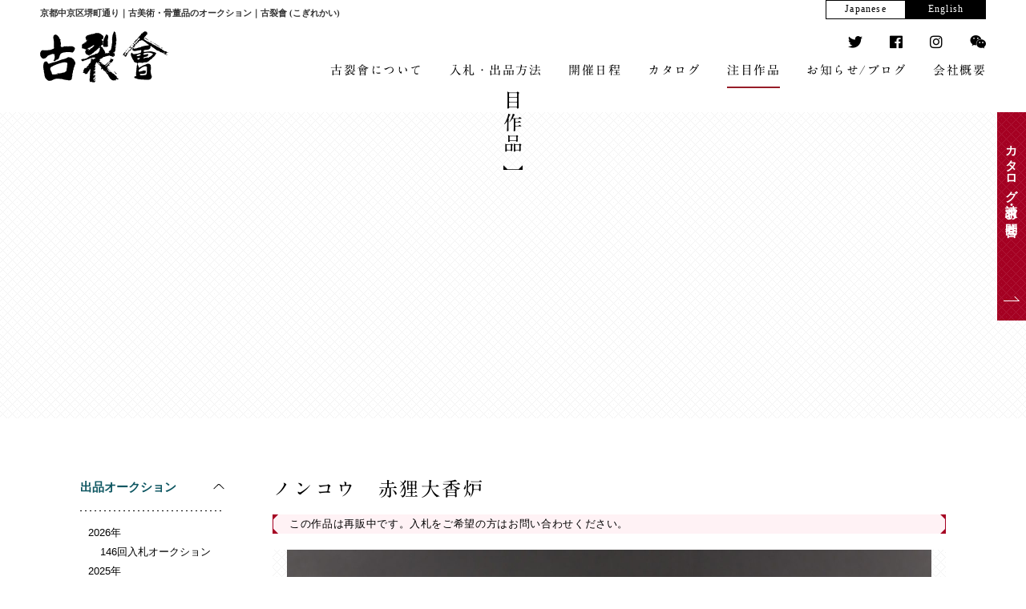

--- FILE ---
content_type: text/html; charset=UTF-8
request_url: https://www.kogire-kai.co.jp/items/items-3977/
body_size: 44083
content:
<!DOCTYPE html>
<head>
<!-- Google Tag Manager -->
<script>(function(w,d,s,l,i){w[l]=w[l]||[];w[l].push({'gtm.start':
new Date().getTime(),event:'gtm.js'});var f=d.getElementsByTagName(s)[0],
j=d.createElement(s),dl=l!='dataLayer'?'&l='+l:'';j.async=true;j.src=
'https://www.googletagmanager.com/gtm.js?id='+i+dl;f.parentNode.insertBefore(j,f);
})(window,document,'script','dataLayer','GTM-PVVZ9H9');</script>
<!-- End Google Tag Manager -->

<!-- Global site tag (gtag.js) - Google Analytics -->
<script async src="https://www.googletagmanager.com/gtag/js?id=UA-126109847-1"></script>
<script>
  window.dataLayer = window.dataLayer || [];
  function gtag(){dataLayer.push(arguments);}
  gtag('js', new Date());

  gtag('config', 'UA-126109847-1');
</script>
<meta http-equiv="X-UA-Compatible" content="IE=edge">
<meta charset="UTF-8">
<meta id="viewport" content="width=device-width,initial-scale=1.0,minimum-scale=1.0,maximum-scale=5.0,user-scalable=1" name="viewport">
<meta name="format-detection" content="telephone=no">

<link rel="stylesheet" href="https://use.fontawesome.com/releases/v5.2.0/css/all.css" integrity="sha384-hWVjflwFxL6sNzntih27bfxkr27PmbbK/iSvJ+a4+0owXq79v+lsFkW54bOGbiDQ" crossorigin="anonymous">
<link rel="icon" type="image/x-icon" href="https://www.kogire-kai.co.jp/wp-content/themes/kogirekai/assets/build/images/favicon.ico">
<link rel="apple-touch-icon" size="180x180" href="https://www.kogire-kai.co.jp/wp-content/themes/kogirekai/assets/build/images/apple-touch-icon-180x180.png">
<meta name='robots' content='index, follow, max-image-preview:large, max-snippet:-1, max-video-preview:-1' />

	<!-- This site is optimized with the Yoast SEO plugin v20.8 - https://yoast.com/wordpress/plugins/seo/ -->
	<title>ノンコウ　赤狸大香炉 | 古裂會 (こぎれかい)</title>
	<link rel="canonical" href="https://www.kogire-kai.co.jp/items/items-3977/" />
	<meta property="og:locale" content="ja_JP" />
	<meta property="og:type" content="article" />
	<meta property="og:title" content="ノンコウ　赤狸大香炉 | 古裂會 (こぎれかい)" />
	<meta property="og:url" content="https://www.kogire-kai.co.jp/items/items-3977/" />
	<meta property="og:site_name" content="古裂會 (こぎれかい)" />
	<meta property="article:modified_time" content="2020-07-17T03:30:48+00:00" />
	<meta property="og:image" content="https://www.kogire-kai.co.jp/wp-content/uploads/2020/07/13z0169b-076-3.jpg" />
	<meta property="og:image:width" content="1680" />
	<meta property="og:image:height" content="1120" />
	<meta property="og:image:type" content="image/jpeg" />
	<meta name="twitter:card" content="summary_large_image" />
	<script type="application/ld+json" class="yoast-schema-graph">{"@context":"https://schema.org","@graph":[{"@type":"WebPage","@id":"https://www.kogire-kai.co.jp/items/items-3977/","url":"https://www.kogire-kai.co.jp/items/items-3977/","name":"ノンコウ　赤狸大香炉 | 古裂會 (こぎれかい)","isPartOf":{"@id":"https://www.kogire-kai.co.jp/#website"},"primaryImageOfPage":{"@id":"https://www.kogire-kai.co.jp/items/items-3977/#primaryimage"},"image":{"@id":"https://www.kogire-kai.co.jp/items/items-3977/#primaryimage"},"thumbnailUrl":"https://www.kogire-kai.co.jp/wp-content/uploads/2020/07/13z0169b-076-3.jpg","datePublished":"2020-07-07T04:30:59+00:00","dateModified":"2020-07-17T03:30:48+00:00","breadcrumb":{"@id":"https://www.kogire-kai.co.jp/items/items-3977/#breadcrumb"},"inLanguage":"ja","potentialAction":[{"@type":"ReadAction","target":["https://www.kogire-kai.co.jp/items/items-3977/"]}]},{"@type":"ImageObject","inLanguage":"ja","@id":"https://www.kogire-kai.co.jp/items/items-3977/#primaryimage","url":"https://www.kogire-kai.co.jp/wp-content/uploads/2020/07/13z0169b-076-3.jpg","contentUrl":"https://www.kogire-kai.co.jp/wp-content/uploads/2020/07/13z0169b-076-3.jpg","width":1680,"height":1120},{"@type":"BreadcrumbList","@id":"https://www.kogire-kai.co.jp/items/items-3977/#breadcrumb","itemListElement":[{"@type":"ListItem","position":1,"name":"ホーム","item":"https://www.kogire-kai.co.jp/"},{"@type":"ListItem","position":2,"name":"注目作品","item":"https://www.kogire-kai.co.jp/items/"},{"@type":"ListItem","position":3,"name":"ノンコウ　赤狸大香炉"}]},{"@type":"WebSite","@id":"https://www.kogire-kai.co.jp/#website","url":"https://www.kogire-kai.co.jp/","name":"古裂會 (こぎれかい)","description":"京都中京区堺町通り｜古美術・骨董品のオークション","potentialAction":[{"@type":"SearchAction","target":{"@type":"EntryPoint","urlTemplate":"https://www.kogire-kai.co.jp/?s={search_term_string}"},"query-input":"required name=search_term_string"}],"inLanguage":"ja"}]}</script>
	<!-- / Yoast SEO plugin. -->


<link rel='dns-prefetch' href='//code.jquery.com' />
<link rel='dns-prefetch' href='//webfonts.sakura.ne.jp' />
<link rel='dns-prefetch' href='//ajaxzip3.github.io' />
<link rel='dns-prefetch' href='//use.fontawesome.com' />
<link rel='stylesheet' id='wp-block-library-css' href='https://www.kogire-kai.co.jp/wp-includes/css/dist/block-library/style.min.css?ver=ca3a1d511d86fa66ce35eff52f3a9168' type='text/css' media='all' />
<link rel='stylesheet' id='classic-theme-styles-css' href='https://www.kogire-kai.co.jp/wp-includes/css/classic-themes.min.css?ver=ca3a1d511d86fa66ce35eff52f3a9168' type='text/css' media='all' />
<style id='global-styles-inline-css' type='text/css'>
body{--wp--preset--color--black: #000000;--wp--preset--color--cyan-bluish-gray: #abb8c3;--wp--preset--color--white: #ffffff;--wp--preset--color--pale-pink: #f78da7;--wp--preset--color--vivid-red: #cf2e2e;--wp--preset--color--luminous-vivid-orange: #ff6900;--wp--preset--color--luminous-vivid-amber: #fcb900;--wp--preset--color--light-green-cyan: #7bdcb5;--wp--preset--color--vivid-green-cyan: #00d084;--wp--preset--color--pale-cyan-blue: #8ed1fc;--wp--preset--color--vivid-cyan-blue: #0693e3;--wp--preset--color--vivid-purple: #9b51e0;--wp--preset--gradient--vivid-cyan-blue-to-vivid-purple: linear-gradient(135deg,rgba(6,147,227,1) 0%,rgb(155,81,224) 100%);--wp--preset--gradient--light-green-cyan-to-vivid-green-cyan: linear-gradient(135deg,rgb(122,220,180) 0%,rgb(0,208,130) 100%);--wp--preset--gradient--luminous-vivid-amber-to-luminous-vivid-orange: linear-gradient(135deg,rgba(252,185,0,1) 0%,rgba(255,105,0,1) 100%);--wp--preset--gradient--luminous-vivid-orange-to-vivid-red: linear-gradient(135deg,rgba(255,105,0,1) 0%,rgb(207,46,46) 100%);--wp--preset--gradient--very-light-gray-to-cyan-bluish-gray: linear-gradient(135deg,rgb(238,238,238) 0%,rgb(169,184,195) 100%);--wp--preset--gradient--cool-to-warm-spectrum: linear-gradient(135deg,rgb(74,234,220) 0%,rgb(151,120,209) 20%,rgb(207,42,186) 40%,rgb(238,44,130) 60%,rgb(251,105,98) 80%,rgb(254,248,76) 100%);--wp--preset--gradient--blush-light-purple: linear-gradient(135deg,rgb(255,206,236) 0%,rgb(152,150,240) 100%);--wp--preset--gradient--blush-bordeaux: linear-gradient(135deg,rgb(254,205,165) 0%,rgb(254,45,45) 50%,rgb(107,0,62) 100%);--wp--preset--gradient--luminous-dusk: linear-gradient(135deg,rgb(255,203,112) 0%,rgb(199,81,192) 50%,rgb(65,88,208) 100%);--wp--preset--gradient--pale-ocean: linear-gradient(135deg,rgb(255,245,203) 0%,rgb(182,227,212) 50%,rgb(51,167,181) 100%);--wp--preset--gradient--electric-grass: linear-gradient(135deg,rgb(202,248,128) 0%,rgb(113,206,126) 100%);--wp--preset--gradient--midnight: linear-gradient(135deg,rgb(2,3,129) 0%,rgb(40,116,252) 100%);--wp--preset--duotone--dark-grayscale: url('#wp-duotone-dark-grayscale');--wp--preset--duotone--grayscale: url('#wp-duotone-grayscale');--wp--preset--duotone--purple-yellow: url('#wp-duotone-purple-yellow');--wp--preset--duotone--blue-red: url('#wp-duotone-blue-red');--wp--preset--duotone--midnight: url('#wp-duotone-midnight');--wp--preset--duotone--magenta-yellow: url('#wp-duotone-magenta-yellow');--wp--preset--duotone--purple-green: url('#wp-duotone-purple-green');--wp--preset--duotone--blue-orange: url('#wp-duotone-blue-orange');--wp--preset--font-size--small: 13px;--wp--preset--font-size--medium: 20px;--wp--preset--font-size--large: 36px;--wp--preset--font-size--x-large: 42px;--wp--preset--spacing--20: 0.44rem;--wp--preset--spacing--30: 0.67rem;--wp--preset--spacing--40: 1rem;--wp--preset--spacing--50: 1.5rem;--wp--preset--spacing--60: 2.25rem;--wp--preset--spacing--70: 3.38rem;--wp--preset--spacing--80: 5.06rem;--wp--preset--shadow--natural: 6px 6px 9px rgba(0, 0, 0, 0.2);--wp--preset--shadow--deep: 12px 12px 50px rgba(0, 0, 0, 0.4);--wp--preset--shadow--sharp: 6px 6px 0px rgba(0, 0, 0, 0.2);--wp--preset--shadow--outlined: 6px 6px 0px -3px rgba(255, 255, 255, 1), 6px 6px rgba(0, 0, 0, 1);--wp--preset--shadow--crisp: 6px 6px 0px rgba(0, 0, 0, 1);}:where(.is-layout-flex){gap: 0.5em;}body .is-layout-flow > .alignleft{float: left;margin-inline-start: 0;margin-inline-end: 2em;}body .is-layout-flow > .alignright{float: right;margin-inline-start: 2em;margin-inline-end: 0;}body .is-layout-flow > .aligncenter{margin-left: auto !important;margin-right: auto !important;}body .is-layout-constrained > .alignleft{float: left;margin-inline-start: 0;margin-inline-end: 2em;}body .is-layout-constrained > .alignright{float: right;margin-inline-start: 2em;margin-inline-end: 0;}body .is-layout-constrained > .aligncenter{margin-left: auto !important;margin-right: auto !important;}body .is-layout-constrained > :where(:not(.alignleft):not(.alignright):not(.alignfull)){max-width: var(--wp--style--global--content-size);margin-left: auto !important;margin-right: auto !important;}body .is-layout-constrained > .alignwide{max-width: var(--wp--style--global--wide-size);}body .is-layout-flex{display: flex;}body .is-layout-flex{flex-wrap: wrap;align-items: center;}body .is-layout-flex > *{margin: 0;}:where(.wp-block-columns.is-layout-flex){gap: 2em;}.has-black-color{color: var(--wp--preset--color--black) !important;}.has-cyan-bluish-gray-color{color: var(--wp--preset--color--cyan-bluish-gray) !important;}.has-white-color{color: var(--wp--preset--color--white) !important;}.has-pale-pink-color{color: var(--wp--preset--color--pale-pink) !important;}.has-vivid-red-color{color: var(--wp--preset--color--vivid-red) !important;}.has-luminous-vivid-orange-color{color: var(--wp--preset--color--luminous-vivid-orange) !important;}.has-luminous-vivid-amber-color{color: var(--wp--preset--color--luminous-vivid-amber) !important;}.has-light-green-cyan-color{color: var(--wp--preset--color--light-green-cyan) !important;}.has-vivid-green-cyan-color{color: var(--wp--preset--color--vivid-green-cyan) !important;}.has-pale-cyan-blue-color{color: var(--wp--preset--color--pale-cyan-blue) !important;}.has-vivid-cyan-blue-color{color: var(--wp--preset--color--vivid-cyan-blue) !important;}.has-vivid-purple-color{color: var(--wp--preset--color--vivid-purple) !important;}.has-black-background-color{background-color: var(--wp--preset--color--black) !important;}.has-cyan-bluish-gray-background-color{background-color: var(--wp--preset--color--cyan-bluish-gray) !important;}.has-white-background-color{background-color: var(--wp--preset--color--white) !important;}.has-pale-pink-background-color{background-color: var(--wp--preset--color--pale-pink) !important;}.has-vivid-red-background-color{background-color: var(--wp--preset--color--vivid-red) !important;}.has-luminous-vivid-orange-background-color{background-color: var(--wp--preset--color--luminous-vivid-orange) !important;}.has-luminous-vivid-amber-background-color{background-color: var(--wp--preset--color--luminous-vivid-amber) !important;}.has-light-green-cyan-background-color{background-color: var(--wp--preset--color--light-green-cyan) !important;}.has-vivid-green-cyan-background-color{background-color: var(--wp--preset--color--vivid-green-cyan) !important;}.has-pale-cyan-blue-background-color{background-color: var(--wp--preset--color--pale-cyan-blue) !important;}.has-vivid-cyan-blue-background-color{background-color: var(--wp--preset--color--vivid-cyan-blue) !important;}.has-vivid-purple-background-color{background-color: var(--wp--preset--color--vivid-purple) !important;}.has-black-border-color{border-color: var(--wp--preset--color--black) !important;}.has-cyan-bluish-gray-border-color{border-color: var(--wp--preset--color--cyan-bluish-gray) !important;}.has-white-border-color{border-color: var(--wp--preset--color--white) !important;}.has-pale-pink-border-color{border-color: var(--wp--preset--color--pale-pink) !important;}.has-vivid-red-border-color{border-color: var(--wp--preset--color--vivid-red) !important;}.has-luminous-vivid-orange-border-color{border-color: var(--wp--preset--color--luminous-vivid-orange) !important;}.has-luminous-vivid-amber-border-color{border-color: var(--wp--preset--color--luminous-vivid-amber) !important;}.has-light-green-cyan-border-color{border-color: var(--wp--preset--color--light-green-cyan) !important;}.has-vivid-green-cyan-border-color{border-color: var(--wp--preset--color--vivid-green-cyan) !important;}.has-pale-cyan-blue-border-color{border-color: var(--wp--preset--color--pale-cyan-blue) !important;}.has-vivid-cyan-blue-border-color{border-color: var(--wp--preset--color--vivid-cyan-blue) !important;}.has-vivid-purple-border-color{border-color: var(--wp--preset--color--vivid-purple) !important;}.has-vivid-cyan-blue-to-vivid-purple-gradient-background{background: var(--wp--preset--gradient--vivid-cyan-blue-to-vivid-purple) !important;}.has-light-green-cyan-to-vivid-green-cyan-gradient-background{background: var(--wp--preset--gradient--light-green-cyan-to-vivid-green-cyan) !important;}.has-luminous-vivid-amber-to-luminous-vivid-orange-gradient-background{background: var(--wp--preset--gradient--luminous-vivid-amber-to-luminous-vivid-orange) !important;}.has-luminous-vivid-orange-to-vivid-red-gradient-background{background: var(--wp--preset--gradient--luminous-vivid-orange-to-vivid-red) !important;}.has-very-light-gray-to-cyan-bluish-gray-gradient-background{background: var(--wp--preset--gradient--very-light-gray-to-cyan-bluish-gray) !important;}.has-cool-to-warm-spectrum-gradient-background{background: var(--wp--preset--gradient--cool-to-warm-spectrum) !important;}.has-blush-light-purple-gradient-background{background: var(--wp--preset--gradient--blush-light-purple) !important;}.has-blush-bordeaux-gradient-background{background: var(--wp--preset--gradient--blush-bordeaux) !important;}.has-luminous-dusk-gradient-background{background: var(--wp--preset--gradient--luminous-dusk) !important;}.has-pale-ocean-gradient-background{background: var(--wp--preset--gradient--pale-ocean) !important;}.has-electric-grass-gradient-background{background: var(--wp--preset--gradient--electric-grass) !important;}.has-midnight-gradient-background{background: var(--wp--preset--gradient--midnight) !important;}.has-small-font-size{font-size: var(--wp--preset--font-size--small) !important;}.has-medium-font-size{font-size: var(--wp--preset--font-size--medium) !important;}.has-large-font-size{font-size: var(--wp--preset--font-size--large) !important;}.has-x-large-font-size{font-size: var(--wp--preset--font-size--x-large) !important;}
.wp-block-navigation a:where(:not(.wp-element-button)){color: inherit;}
:where(.wp-block-columns.is-layout-flex){gap: 2em;}
.wp-block-pullquote{font-size: 1.5em;line-height: 1.6;}
</style>
<link rel='stylesheet' id='wp-pagenavi-css' href='https://www.kogire-kai.co.jp/wp-content/plugins/wp-pagenavi/pagenavi-css.css?ver=2.70' type='text/css' media='all' />
<link rel='stylesheet' id='fontawesome-css' href='https://use.fontawesome.com/releases/v5.2.0/css/all.css?ver=ca3a1d511d86fa66ce35eff52f3a9168' type='text/css' media='all' />
<link rel='stylesheet' id='style-css' href='https://www.kogire-kai.co.jp/wp-content/themes/kogirekai/assets/build/css/style.css?ver=ca3a1d511d86fa66ce35eff52f3a9168' type='text/css' media='all' />
<link rel="https://api.w.org/" href="https://www.kogire-kai.co.jp/wp-json/" /><link rel="alternate" type="application/json+oembed" href="https://www.kogire-kai.co.jp/wp-json/oembed/1.0/embed?url=https%3A%2F%2Fwww.kogire-kai.co.jp%2Fitems%2Fitems-3977%2F" />
<link rel="alternate" type="text/xml+oembed" href="https://www.kogire-kai.co.jp/wp-json/oembed/1.0/embed?url=https%3A%2F%2Fwww.kogire-kai.co.jp%2Fitems%2Fitems-3977%2F&#038;format=xml" />
</head>
<body class="items-template-default single single-items postid-3977" id="top">
<!-- Google Tag Manager (noscript) -->
<noscript><iframe src="https://www.googletagmanager.com/ns.html?id=GTM-PVVZ9H9"
height="0" width="0" style="display:none;visibility:hidden"></iframe></noscript>
<!-- End Google Tag Manager (noscript) -->
<div id="wrap">
    <nav class="spnavi sp" id="spnavi">
        <div id="scroller">
            <div class="inner"></div>
        </div>
    </nav>
    <div class="btn_sp_navi_wrap">
        <a class="btn_sp_navi nosc nosms" href="#sp">
            <span class="line"></span><span class="line"></span><span class="line"></span>
        </a>
    </div>
    <header class="global_header" id="global_header">
        <div class="global_header-inner">
            <h1 class="global_header-description">京都中京区堺町通り｜古美術・骨董品のオークション｜古裂會 (こぎれかい)</h1>
            <h1 class="global_header-logo"><a href="https://www.kogire-kai.co.jp/">古裂會</a></h1>
            <nav class="global_nav">
                <ul>
                    <li class="gnav_01"><a href="https://www.kogire-kai.co.jp/about/">古裂會について</a></li>
                    <li class="gnav_02 has-child">
                        <p class="nolink">入札・出品方法</p>
                        <ul class="global_nav-child">
                            <li><a href="https://www.kogire-kai.co.jp/bid/">入札について</a></li>
                            <li><a href="https://www.kogire-kai.co.jp/entry/">出品について</a></li>
                        </ul>
                    </li>
                    <li class="gnav_03"><a href="https://www.kogire-kai.co.jp/schedule_list/">開催日程</a></li>
                    <li class="gnav_04"><a href="https://www.kogire-kai.co.jp/catalogue/">カタログ</a></li>
                    <li class="gnav_05"><a href="https://www.kogire-kai.co.jp/items/">注目作品</a></li>
                    <li class="gnav_06"><a href="https://www.kogire-kai.co.jp/info/">お知らせ/ブログ</a></li>
                    <li class="gnav_07"><a href="https://www.kogire-kai.co.jp/company/">会社概要</a></li>
                </ul>
            </nav>
            <nav class="utility_nav">
                <ul>
                    <li><a href="https://twitter.com/kogirekai" target="_blank"><i class="fab fa-twitter"></i></a></li>
                    <li><a href="https://www.facebook.com/kogirekai" target="_blank"><i class="fab fa-facebook"></i></a></li>
                    <li><a href="https://www.instagram.com/kogirekai/?hl=ja" target="_blank"><i class="fab fa-instagram"></i></a></li>
                    <li><a href="https://www.kogire-kai.co.jp/wechat/" target="_blank"><i class="fab fa-weixin"></i></a></li>
                </ul>
            </nav>
            <nav class="lang_nav">
                <ul>
                    <li><a class="is-active" href="https://www.kogire-kai.co.jp/">Japanese</a></li>
                    <li><a href="https://www.kogire-kai.co.jp/en/">English</a></li>
                </ul>
            </nav>
        </div>
    </header><div class="page_header">
	<h1 class="page_header-title title-vertical js-title-font-anim">注目作品</h1>
</div>
<section class="section-cont">
	<div class="cont_grid">
		<div class="cont_grid-main_col mod-items">

	<h2 class="items-title">ノンコウ　赤狸大香炉</h2>

			<div class="items-status-alert">この作品は再販中です。入札をご希望の方はお問い合わせください。</div>
	
	<div class="items-image swiper-container">
		<div class="swiper-wrapper">
						<div class="swiper-slide">
				<div class="items-image-slide" style="background-image:url('https://www.kogire-kai.co.jp/wp-content/uploads/2020/07/13z0169b-076-3-1608x1072.jpg');"></div>
			</div>
						<div class="swiper-slide">
				<div class="items-image-slide" style="background-image:url('https://www.kogire-kai.co.jp/wp-content/uploads/2020/07/13z0169b-076-1-1608x1072.jpg');"></div>
			</div>
						<div class="swiper-slide">
				<div class="items-image-slide" style="background-image:url('https://www.kogire-kai.co.jp/wp-content/uploads/2020/07/13z0169b-076-4-1608x1072.jpg');"></div>
			</div>
					</div>
			<div class="swiper-button-prev"></div>
		<div class="swiper-button-next"></div>
		</div>
			<div class="items-thumb">
						<div class="items-thumb-slide is-active" style="background-image:url('https://www.kogire-kai.co.jp/wp-content/uploads/2020/07/13z0169b-076-3-1608x1072.jpg');"></div>
						<div class="items-thumb-slide" style="background-image:url('https://www.kogire-kai.co.jp/wp-content/uploads/2020/07/13z0169b-076-1-1608x1072.jpg');"></div>
						<div class="items-thumb-slide" style="background-image:url('https://www.kogire-kai.co.jp/wp-content/uploads/2020/07/13z0169b-076-4-1608x1072.jpg');"></div>
					</div>
		<div class="box-frame mod-padding-small">
		<div class="grid">
			<div class="grid-col-05">
				<dl class="box_cont-detail">
								<dt class="mod-width-large mod-mb-large">出品オークション</dt>
				<dd class="mod-font-small mod-link-has-underline"><a href="https://www.kogire-kai.co.jp/schedule/schedule-3199/">第113回入札オークション</a></dd>
												<dt class="mod-width-large mod-mb-large">品番</dt>
				<dd class="mod-font-small">G-298</dd>
												<dt class="mod-width-large mod-mb-large">サイズ</dt>
				<dd class="mod-font-small">16×20×19</dd>
												</dl>
			</div>
			<div class="grid-col-05">
				<dl class="box_cont-detail">
								<dt class="mod-width-large mod-mb-large">商品カテゴリ</dt>
				<dd class="mod-font-small mod-link-has-underline"><a href="https://www.kogire-kai.co.jp/items_tax/sadou/" rel="tag">茶道 sado</a>, <a href="https://www.kogire-kai.co.jp/items_tax/toujiki/" rel="tag">陶磁器 Ceramic ware</a></dd>
												<dt class="mod-width-large mod-mb-large">作者</dt>
				<dd class="mod-font-small">ノンコウ　樂道入</dd>
												<dt class="mod-width-large mod-mb-large">最低入札価格</dt>
				<dd class="mod-font-small">650,000円～</dd>
												<dt class="mod-width-large mod-mb-large">その他</dt>
				<dd class="mod-font-small">付識箱（桐　貼札）　又玄斎一燈箱書</dd>
								</dl>
			</div>
		</div>
	</div>

	
	<div class="grid banners">
		<div class="grid-col-05"><a class="btn-banner mod-small mod-reversal has-arrow" href="https://www.kogire-kai.co.jp/contact/">オークションに参加する<br>(カタログ請求)</a></div>
		<div class="grid-col-05"><a class="btn-banner mod-small mod-green has-arrow" href="https://www.kogire-kai.co.jp/catalogue/">その他の出品商品を見る<br>(web版カタログ)</a></div>
	</div>

			
	<section class="section-cont mod-related-item">
		<h4 class="title-double_mark mod-center">その他の注目作品</h4>
		<div class="items_list">
							<div class="items_list-item">
					<div class="items_list-image mod-resale" style="background-image:url('https://www.kogire-kai.co.jp/wp-content/uploads/2020/07/13y0765-003-3-670x447.jpg');">
						<a href="https://www.kogire-kai.co.jp/items/items-4060/">
														<div class="items_list-cat">113回出品</div>
													</a>
					</div>
				</div>
							<div class="items_list-item">
					<div class="items_list-image mod-resale" style="background-image:url('https://www.kogire-kai.co.jp/wp-content/uploads/2020/07/13y0255x-013-2-596x670.jpg');">
						<a href="https://www.kogire-kai.co.jp/items/items-4059/">
														<div class="items_list-cat">113回出品</div>
													</a>
					</div>
				</div>
							<div class="items_list-item">
					<div class="items_list-image mod-resale" style="background-image:url('https://www.kogire-kai.co.jp/wp-content/uploads/2020/07/13z5119-006-2-670x447.jpg');">
						<a href="https://www.kogire-kai.co.jp/items/items-4058/">
														<div class="items_list-cat">113回出品</div>
													</a>
					</div>
				</div>
					</div>
	</section>
	
	<div class="pager">
		<ul>
			<li>
								<a class="pager-prev" href="https://www.kogire-kai.co.jp/items/items-3938/">前の商品</a>
							</li>

			<li>
				<a class="pager-tolist btn mod-center mod-sp-right has-arrow-white mod-wide" href="https://www.kogire-kai.co.jp/items/">注目商品一覧へ</a>
			</li>
			<li>
								<a class="pager-next" href="https://www.kogire-kai.co.jp/items/items-3979/">次の商品</a>
							</li>
		</ul>
	</div><!-- /.pager -->
</div>					
<div class="cont_grid-side_col mod-items">
	<aside class="aside">
		<h3 class="aside-title is-active">出品オークション</h3>
		<ul class="aside-archive_list mod-items_auction js-list-toggle">
			<li class="cat-item cat-item-107"><a href="https://www.kogire-kai.co.jp/items_auction/2026%e5%b9%b4/">2026年</a>
<ul class='children'>
	<li class="cat-item cat-item-108"><a href="https://www.kogire-kai.co.jp/items_auction/2026%e5%b9%b4/146%e5%9b%9e%e5%85%a5%e6%9c%ad%e3%82%aa%e3%83%bc%e3%82%af%e3%82%b7%e3%83%a7%e3%83%b3/">146回入札オークション</a>
</li>
</ul>
</li>
	<li class="cat-item cat-item-98"><a href="https://www.kogire-kai.co.jp/items_auction/2025%e5%b9%b4/">2025年</a>
<ul class='children'>
	<li class="cat-item cat-item-106"><a href="https://www.kogire-kai.co.jp/items_auction/2025%e5%b9%b4/145%e5%9b%9e%e5%85%a5%e6%9c%ad%e3%82%aa%e3%83%bc%e3%82%af%e3%82%b7%e3%83%a7%e3%83%b3/">145回入札オークション</a>
</li>
	<li class="cat-item cat-item-105"><a href="https://www.kogire-kai.co.jp/items_auction/2025%e5%b9%b4/144%e5%9b%9e%e5%85%a5%e6%9c%ad%e3%82%aa%e3%83%bc%e3%82%af%e3%82%b7%e3%83%a7%e3%83%b3/">144回入札オークション</a>
</li>
	<li class="cat-item cat-item-104"><a href="https://www.kogire-kai.co.jp/items_auction/2025%e5%b9%b4/143%e5%9b%9e%e5%85%a5%e6%9c%ad%e3%82%aa%e3%83%bc%e3%82%af%e3%82%b7%e3%83%a7%e3%83%b3/">143回入札オークション</a>
</li>
	<li class="cat-item cat-item-102"><a href="https://www.kogire-kai.co.jp/items_auction/2025%e5%b9%b4/142%e5%9b%9e%e5%85%a5%e6%9c%ad%e3%82%aa%e3%83%bc%e3%82%af%e3%82%b7%e3%83%a7%e3%83%b3/">142回入札オークション</a>
</li>
	<li class="cat-item cat-item-101"><a href="https://www.kogire-kai.co.jp/items_auction/2025%e5%b9%b4/141%e5%9b%9e%e5%85%a5%e6%9c%ad%e3%82%aa%e3%83%bc%e3%82%af%e3%82%b7%e3%83%a7%e3%83%b3/">141回入札オークション</a>
</li>
	<li class="cat-item cat-item-100"><a href="https://www.kogire-kai.co.jp/items_auction/2025%e5%b9%b4/140%e5%9b%9e%e5%85%a5%e6%9c%ad%e3%82%aa%e3%83%bc%e3%82%af%e3%82%b7%e3%83%a7%e3%83%b3/">140回入札オークション</a>
</li>
</ul>
</li>
	<li class="cat-item cat-item-91"><a href="https://www.kogire-kai.co.jp/items_auction/2024%e5%b9%b4/">2024年</a>
<ul class='children'>
	<li class="cat-item cat-item-97"><a href="https://www.kogire-kai.co.jp/items_auction/2024%e5%b9%b4/139%e5%9b%9e%e5%85%a5%e6%9c%ad%e3%82%aa%e3%83%bc%e3%82%af%e3%82%b7%e3%83%a7%e3%83%b3/">139回入札オークション</a>
</li>
	<li class="cat-item cat-item-96"><a href="https://www.kogire-kai.co.jp/items_auction/2024%e5%b9%b4/138%e5%9b%9e%e5%85%a5%e6%9c%ad%e3%82%aa%e3%83%bc%e3%82%af%e3%82%b7%e3%83%a7%e3%83%b3/">138回入札オークション</a>
</li>
	<li class="cat-item cat-item-95"><a href="https://www.kogire-kai.co.jp/items_auction/2024%e5%b9%b4/137%e5%9b%9e%e5%85%a5%e6%9c%ad%e3%82%aa%e3%83%bc%e3%82%af%e3%82%b7%e3%83%a7%e3%83%b3/">137回入札オークション</a>
</li>
	<li class="cat-item cat-item-94"><a href="https://www.kogire-kai.co.jp/items_auction/2024%e5%b9%b4/136%e5%9b%9e%e5%85%a5%e6%9c%ad%e3%82%aa%e3%83%bc%e3%82%af%e3%82%b7%e3%83%a7%e3%83%b3/">136回入札オークション</a>
</li>
	<li class="cat-item cat-item-93"><a href="https://www.kogire-kai.co.jp/items_auction/2024%e5%b9%b4/135%e5%9b%9e%e5%85%a5%e6%9c%ad%e3%82%aa%e3%83%bc%e3%82%af%e3%82%b7%e3%83%a7%e3%83%b3/">135回入札オークション</a>
</li>
	<li class="cat-item cat-item-92"><a href="https://www.kogire-kai.co.jp/items_auction/2024%e5%b9%b4/134%e5%9b%9e%e5%85%a5%e6%9c%ad%e3%82%aa%e3%83%bc%e3%82%af%e3%82%b7%e3%83%a7%e3%83%b3/">134回入札オークション</a>
</li>
</ul>
</li>
	<li class="cat-item cat-item-82"><a href="https://www.kogire-kai.co.jp/items_auction/2023%e5%b9%b4/">2023年</a>
<ul class='children'>
	<li class="cat-item cat-item-90"><a href="https://www.kogire-kai.co.jp/items_auction/2023%e5%b9%b4/133%e5%9b%9e%e5%85%a5%e6%9c%ad%e3%82%aa%e3%83%bc%e3%82%af%e3%82%b7%e3%83%a7%e3%83%b3/">133回入札オークション</a>
</li>
	<li class="cat-item cat-item-89"><a href="https://www.kogire-kai.co.jp/items_auction/2023%e5%b9%b4/132%e5%9b%9e%e5%85%a5%e6%9c%ad%e3%82%aa%e3%83%bc%e3%82%af%e3%82%b7%e3%83%a7%e3%83%b3/">132回入札オークション</a>
</li>
	<li class="cat-item cat-item-88"><a href="https://www.kogire-kai.co.jp/items_auction/2023%e5%b9%b4/131%e5%9b%9e%e5%85%a5%e6%9c%ad%e3%82%aa%e3%83%bc%e3%82%af%e3%82%b7%e3%83%a7%e3%83%b3/">131回入札オークション</a>
</li>
	<li class="cat-item cat-item-87"><a href="https://www.kogire-kai.co.jp/items_auction/2023%e5%b9%b4/130%e5%9b%9e%e5%85%a5%e6%9c%ad%e3%82%aa%e3%83%bc%e3%82%af%e3%82%b7%e3%83%a7%e3%83%b3/">130回入札オークション</a>
</li>
	<li class="cat-item cat-item-86"><a href="https://www.kogire-kai.co.jp/items_auction/2023%e5%b9%b4/129%e5%9b%9e%e5%85%a5%e6%9c%ad%e3%82%aa%e3%83%bc%e3%82%af%e3%82%b7%e3%83%a7%e3%83%b3/">129回入札オークション</a>
</li>
	<li class="cat-item cat-item-85"><a href="https://www.kogire-kai.co.jp/items_auction/2023%e5%b9%b4/128%e5%9b%9e%e5%85%a5%e6%9c%ad%e3%82%aa%e3%83%bc%e3%82%af%e3%82%b7%e3%83%a7%e3%83%b3/">128回入札オークション</a>
</li>
	<li class="cat-item cat-item-84"><a href="https://www.kogire-kai.co.jp/items_auction/2023%e5%b9%b4/%e6%b8%85%e8%8f%af%e8%ad%9c%e3%82%aa%e3%83%bc%e3%82%af%e3%82%b7%e3%83%a7%e3%83%b3-2023%e5%b9%b4/">清華譜オークション</a>
</li>
</ul>
</li>
	<li class="cat-item cat-item-74"><a href="https://www.kogire-kai.co.jp/items_auction/2022%e5%b9%b4/">2022年</a>
<ul class='children'>
	<li class="cat-item cat-item-81"><a href="https://www.kogire-kai.co.jp/items_auction/2022%e5%b9%b4/127%e5%9b%9e%e5%85%a5%e6%9c%ad%e3%82%aa%e3%83%bc%e3%82%af%e3%82%b7%e3%83%a7%e3%83%b3/">127回入札オークション</a>
</li>
	<li class="cat-item cat-item-80"><a href="https://www.kogire-kai.co.jp/items_auction/2022%e5%b9%b4/126%e5%9b%9e%e5%85%a5%e6%9c%ad%e3%82%aa%e3%83%bc%e3%82%af%e3%82%b7%e3%83%a7%e3%83%b3/">126回入札オークション</a>
</li>
	<li class="cat-item cat-item-79"><a href="https://www.kogire-kai.co.jp/items_auction/2022%e5%b9%b4/125%e5%9b%9e%e5%85%a5%e6%9c%ad%e3%82%aa%e3%83%bc%e3%82%af%e3%82%b7%e3%83%a7%e3%83%b3/">125回入札オークション</a>
</li>
	<li class="cat-item cat-item-78"><a href="https://www.kogire-kai.co.jp/items_auction/2022%e5%b9%b4/124%e5%9b%9e%e5%85%a5%e6%9c%ad%e3%82%aa%e3%83%bc%e3%82%af%e3%82%b7%e3%83%a7%e3%83%b3/">124回入札オークション</a>
</li>
	<li class="cat-item cat-item-77"><a href="https://www.kogire-kai.co.jp/items_auction/2022%e5%b9%b4/123%e5%9b%9e%e5%85%a5%e6%9c%ad%e3%82%aa%e3%83%bc%e3%82%af%e3%82%b7%e3%83%a7%e3%83%b3/">123回入札オークション</a>
</li>
	<li class="cat-item cat-item-76"><a href="https://www.kogire-kai.co.jp/items_auction/2022%e5%b9%b4/122%e5%9b%9e%e5%85%a5%e6%9c%ad%e3%82%aa%e3%83%bc%e3%82%af%e3%82%b7%e3%83%a7%e3%83%b3/">122回入札オークション</a>
</li>
	<li class="cat-item cat-item-75"><a href="https://www.kogire-kai.co.jp/items_auction/2022%e5%b9%b4/%e6%b8%85%e8%8f%af%e8%ad%9c%e3%82%aa%e3%83%bc%e3%82%af%e3%82%b7%e3%83%a7%e3%83%b3-2022%e5%b9%b4/">清華譜オークション</a>
</li>
</ul>
</li>
	<li class="cat-item cat-item-65"><a href="https://www.kogire-kai.co.jp/items_auction/2021%e5%b9%b4/">2021年</a>
<ul class='children'>
	<li class="cat-item cat-item-73"><a href="https://www.kogire-kai.co.jp/items_auction/2021%e5%b9%b4/121%e5%9b%9e%e5%85%a5%e6%9c%ad%e3%82%aa%e3%83%bc%e3%82%af%e3%82%b7%e3%83%a7%e3%83%b3/">121回入札オークション</a>
</li>
	<li class="cat-item cat-item-71"><a href="https://www.kogire-kai.co.jp/items_auction/2021%e5%b9%b4/120%e5%9b%9e%e5%85%a5%e6%9c%ad%e3%82%aa%e3%83%bc%e3%82%af%e3%82%b7%e3%83%a7%e3%83%b3/">120回入札オークション</a>
</li>
	<li class="cat-item cat-item-70"><a href="https://www.kogire-kai.co.jp/items_auction/2021%e5%b9%b4/119%e5%9b%9e%e5%85%a5%e6%9c%ad%e3%82%aa%e3%83%bc%e3%82%af%e3%82%b7%e3%83%a7%e3%83%b3/">119回入札オークション</a>
</li>
	<li class="cat-item cat-item-69"><a href="https://www.kogire-kai.co.jp/items_auction/2021%e5%b9%b4/118%e5%9b%9e%e5%85%a5%e6%9c%ad%e3%82%aa%e3%83%bc%e3%82%af%e3%82%b7%e3%83%a7%e3%83%b3/">118回入札オークション</a>
</li>
	<li class="cat-item cat-item-68"><a href="https://www.kogire-kai.co.jp/items_auction/2021%e5%b9%b4/117%e5%9b%9e%e5%85%a5%e6%9c%ad%e3%82%aa%e3%83%bc%e3%82%af%e3%82%b7%e3%83%a7%e3%83%b3/">117回入札オークション</a>
</li>
	<li class="cat-item cat-item-67"><a href="https://www.kogire-kai.co.jp/items_auction/2021%e5%b9%b4/116%e5%9b%9e%e5%85%a5%e6%9c%ad%e3%82%aa%e3%83%bc%e3%82%af%e3%82%b7%e3%83%a7%e3%83%b3/">116回入札オークション</a>
</li>
	<li class="cat-item cat-item-66"><a href="https://www.kogire-kai.co.jp/items_auction/2021%e5%b9%b4/%e6%b8%85%e8%8f%af%e8%ad%9c%e3%82%aa%e3%83%bc%e3%82%af%e3%82%b7%e3%83%a7%e3%83%b3/">清華譜オークション</a>
</li>
</ul>
</li>
	<li class="cat-item cat-item-58"><a href="https://www.kogire-kai.co.jp/items_auction/2020%e5%b9%b4/">2020年</a>
<ul class='children'>
	<li class="cat-item cat-item-64"><a href="https://www.kogire-kai.co.jp/items_auction/2020%e5%b9%b4/115%e5%9b%9e%e5%85%a5%e6%9c%ad%e3%82%aa%e3%83%bc%e3%82%af%e3%82%b7%e3%83%a7%e3%83%b3/">115回入札オークション</a>
</li>
	<li class="cat-item cat-item-63"><a href="https://www.kogire-kai.co.jp/items_auction/2020%e5%b9%b4/114%e5%9b%9e%e5%85%a5%e6%9c%ad%e3%82%aa%e3%83%bc%e3%82%af%e3%82%b7%e3%83%a7%e3%83%b3/">114回入札オークション</a>
</li>
	<li class="cat-item cat-item-62"><a href="https://www.kogire-kai.co.jp/items_auction/2020%e5%b9%b4/113%e5%9b%9e%e5%85%a5%e6%9c%ad%e3%82%aa%e3%83%bc%e3%82%af%e3%82%b7%e3%83%a7%e3%83%b3/">113回入札オークション</a>
</li>
	<li class="cat-item cat-item-61"><a href="https://www.kogire-kai.co.jp/items_auction/2020%e5%b9%b4/112%e5%9b%9e%e5%85%a5%e6%9c%ad%e3%82%aa%e3%83%bc%e3%82%af%e3%82%b7%e3%83%a7%e3%83%b3/">112回入札オークション</a>
</li>
	<li class="cat-item cat-item-60"><a href="https://www.kogire-kai.co.jp/items_auction/2020%e5%b9%b4/111%e5%9b%9e%e5%85%a5%e6%9c%ad%e3%82%aa%e3%83%bc%e3%82%af%e3%82%b7%e3%83%a7%e3%83%b3/">111回入札オークション</a>
</li>
	<li class="cat-item cat-item-59"><a href="https://www.kogire-kai.co.jp/items_auction/2020%e5%b9%b4/110%e5%9b%9e%e5%85%a5%e6%9c%ad%e3%82%aa%e3%83%bc%e3%82%af%e3%82%b7%e3%83%a7%e3%83%b3/">110回入札オークション</a>
</li>
</ul>
</li>
	<li class="cat-item cat-item-45"><a href="https://www.kogire-kai.co.jp/items_auction/2019%e5%b9%b4/">2019年</a>
<ul class='children'>
	<li class="cat-item cat-item-57"><a href="https://www.kogire-kai.co.jp/items_auction/2019%e5%b9%b4/109%e5%9b%9e%e5%85%a5%e6%9c%ad%e3%82%aa%e3%83%bc%e3%82%af%e3%82%b7%e3%83%a7%e3%83%b3/">109回入札オークション</a>
</li>
	<li class="cat-item cat-item-56"><a href="https://www.kogire-kai.co.jp/items_auction/2019%e5%b9%b4/sake-ware/">SAKE ware</a>
</li>
	<li class="cat-item cat-item-55"><a href="https://www.kogire-kai.co.jp/items_auction/2019%e5%b9%b4/108%e5%9b%9e%e5%85%a5%e6%9c%ad%e3%82%aa%e3%83%bc%e3%82%af%e3%82%b7%e3%83%a7%e3%83%b3/">108回入札オークション</a>
</li>
	<li class="cat-item cat-item-53"><a href="https://www.kogire-kai.co.jp/items_auction/2019%e5%b9%b4/107%e5%9b%9e%e5%85%a5%e6%9c%ad%e3%82%aa%e3%83%bc%e3%82%af%e3%82%b7%e3%83%a7%e3%83%b3/">107回入札オークション</a>
</li>
	<li class="cat-item cat-item-52"><a href="https://www.kogire-kai.co.jp/items_auction/2019%e5%b9%b4/106%e5%9b%9e%e5%85%a5%e6%9c%ad%e3%82%aa%e3%83%bc%e3%82%af%e3%82%b7%e3%83%a7%e3%83%b3/">106回入札オークション</a>
</li>
	<li class="cat-item cat-item-50"><a href="https://www.kogire-kai.co.jp/items_auction/2019%e5%b9%b4/105%e5%9b%9e%e5%85%a5%e6%9c%ad%e3%82%aa%e3%83%bc%e3%82%af%e3%82%b7%e3%83%a7%e3%83%b3/">105回入札オークション</a>
</li>
	<li class="cat-item cat-item-42"><a href="https://www.kogire-kai.co.jp/items_auction/2019%e5%b9%b4/104%e5%9b%9e%e5%85%a5%e6%9c%ad%e3%82%aa%e3%83%bc%e3%82%af%e3%82%b7%e3%83%a7%e3%83%b3/">104回入札オークション</a>
</li>
</ul>
</li>
	<li class="cat-item cat-item-7"><a href="https://www.kogire-kai.co.jp/items_auction/2018%e5%b9%b4/">2018年</a>
<ul class='children'>
	<li class="cat-item cat-item-40"><a href="https://www.kogire-kai.co.jp/items_auction/2018%e5%b9%b4/103%e5%9b%9e%e5%85%a5%e6%9c%ad%e3%82%aa%e3%83%bc%e3%82%af%e3%82%b7%e3%83%a7%e3%83%b3/">103回入札オークション</a>
</li>
	<li class="cat-item cat-item-16"><a href="https://www.kogire-kai.co.jp/items_auction/2018%e5%b9%b4/102%e5%9b%9e%e5%85%a5%e6%9c%ad%e3%82%aa%e3%83%bc%e3%82%af%e3%82%b7%e3%83%a7%e3%83%b3/">102回入札オークション</a>
</li>
</ul>
</li>
		</ul>
	</aside>

	<aside class="aside">
		<h3 class="aside-title is-active">作品カテゴリー</h3>
		<ul class="aside-archive_list">
			<li class="cat-item cat-item-24"><a href="https://www.kogire-kai.co.jp/items_tax/kuge/">神道 公家 sinto nobles&#039; culture</a>
</li>
	<li class="cat-item cat-item-25"><a href="https://www.kogire-kai.co.jp/items_tax/bukkyou/">佛教 Buddhist art</a>
</li>
	<li class="cat-item cat-item-27"><a href="https://www.kogire-kai.co.jp/items_tax/buke/">武家 samurai</a>
</li>
	<li class="cat-item cat-item-28"><a href="https://www.kogire-kai.co.jp/items_tax/shogaka/">書畫家 painting and writing</a>
</li>
	<li class="cat-item cat-item-29"><a href="https://www.kogire-kai.co.jp/items_tax/geinou/">藝能 Performing arts</a>
</li>
	<li class="cat-item cat-item-32"><a href="https://www.kogire-kai.co.jp/items_tax/kadou/">華道 Kado</a>
</li>
	<li class="cat-item cat-item-30"><a href="https://www.kogire-kai.co.jp/items_tax/koudou/">香道 kodo</a>
</li>
	<li class="cat-item cat-item-31"><a href="https://www.kogire-kai.co.jp/items_tax/sadou/">茶道 sado</a>
</li>
	<li class="cat-item cat-item-21"><a href="https://www.kogire-kai.co.jp/items_tax/koyou/">古窯 Six Old Kilns of Japan</a>
</li>
	<li class="cat-item cat-item-33"><a href="https://www.kogire-kai.co.jp/items_tax/toujiki/">陶磁器 Ceramic ware</a>
</li>
	<li class="cat-item cat-item-54"><a href="https://www.kogire-kai.co.jp/items_tax/%e6%98%8e%e6%b2%bb%e5%b7%a5%e8%8a%b8/">明治工芸　arts and crafts in Meiji period</a>
</li>
	<li class="cat-item cat-item-72"><a href="https://www.kogire-kai.co.jp/items_tax/%e9%85%92%e5%99%a8/">酒器 sake vessels</a>
</li>
	<li class="cat-item cat-item-34"><a href="https://www.kogire-kai.co.jp/items_tax/shitsugei/">漆芸 lacquer art</a>
</li>
	<li class="cat-item cat-item-46"><a href="https://www.kogire-kai.co.jp/items_tax/moko/">木工 woodworking urushi</a>
</li>
	<li class="cat-item cat-item-20"><a href="https://www.kogire-kai.co.jp/items_tax/china/">中国美術 Chinese art</a>
</li>
	<li class="cat-item cat-item-23"><a href="https://www.kogire-kai.co.jp/items_tax/korea/">朝鮮美術 Korean Art</a>
</li>
	<li class="cat-item cat-item-22"><a href="https://www.kogire-kai.co.jp/items_tax/furusenshoku/">古染織 Textiles</a>
</li>
	<li class="cat-item cat-item-49"><a href="https://www.kogire-kai.co.jp/items_tax/touka/">燈火器　Antique lighting devices</a>
</li>
	<li class="cat-item cat-item-51"><a href="https://www.kogire-kai.co.jp/items_tax/%e6%b0%91%e8%97%9d/">民藝 folk craft folk art</a>
</li>
	<li class="cat-item cat-item-103"><a href="https://www.kogire-kai.co.jp/items_tax/bun/">文房四宝　The Four Treasures of the Study</a>
</li>
	<li class="cat-item cat-item-48"><a href="https://www.kogire-kai.co.jp/items_tax/sekizo/">石造品 made of stone</a>
</li>
	<li class="cat-item cat-item-47"><a href="https://www.kogire-kai.co.jp/items_tax/sagemono/">提物 netsuke inro sagemono</a>
</li>
	<li class="cat-item cat-item-41"><a href="https://www.kogire-kai.co.jp/items_tax/%e8%80%83%e5%8f%a4/">考古　rchaeological monument</a>
</li>
	<li class="cat-item cat-item-38"><a href="https://www.kogire-kai.co.jp/items_tax/shiryou/">史料・資料　Historical Records</a>
</li>
	<li class="cat-item cat-item-37"><a href="https://www.kogire-kai.co.jp/items_tax/ajia/">亜細亜骨董　Asian antiques</a>
</li>
	<li class="cat-item cat-item-36"><a href="https://www.kogire-kai.co.jp/items_tax/seiyou/">西洋骨董　Western antique art</a>
</li>
	<li class="cat-item cat-item-35"><a href="https://www.kogire-kai.co.jp/items_tax/kinkou/">金工･貴金属　Metal crafts and precious metals</a>
</li>
	<li class="cat-item cat-item-39"><a href="https://www.kogire-kai.co.jp/items_tax/others/">その他</a>
</li>
		</ul>
	</aside>

	<aside class="aside">
		<h3 class="aside-title is-active">キーワード</h3>
		<ul class="aside-archive_list">
		<li class="cat-item-none">カテゴリーなし</li>		</ul>
	</aside>
</div><!-- /.cont_grid-side_col -->
			</div>
</section>
    <div class="side_fixed_nav">
        <a href="https://www.kogire-kai.co.jp/contact/">
            <span class="side_fixed_nav-text">カタログ請求</span><span class="side_fixed_nav-dot">・</span><span class="side_fixed_nav-text">お問合せ</span>
        </a>
    </div>
    <footer class="global_footer" id="global_footer">
        <div class="global_footer-inner">
            <nav class="footer_nav">
                <ul>
                    <li><a href="https://www.kogire-kai.co.jp/about/">古裂會について	</a></li>
                    <li><a href="https://www.kogire-kai.co.jp/bid/">入札・出品方法</a></li>
                    <li><a href="https://www.kogire-kai.co.jp/schedule_list/">開催日程</a></li>
                    <li><a href="https://www.kogire-kai.co.jp/catalogue/">カタログ</a></li>
                    <li><a href="https://www.kogire-kai.co.jp/items/">注目作品</a></li>
                    <li><a href="https://www.kogire-kai.co.jp/info/">お知らせ/ブログ</a></li>
                    <li><a href="https://www.kogire-kai.co.jp/contact/">お問い合わせ</a></li>
                    <li><a href="https://www.kogire-kai.co.jp/company/">会社情報</a></li>
                    <li><a href="https://www.kogire-kai.co.jp/privacy/">個人情報保護方針</a></li>
                    <li><a href="https://www.kogire-kai.co.jp/law/">特定商取引法</a></li>
                </ul>
            </nav>
            <div class="global_footer-credit">
                <p>古物商許可：京都府公安委員会第611261730025号</p>
                <p>美術品市場主許可：京都府公安委員会第612229620002号</p>
            </div>
        </div>
        <div class="global_footer-copyright">&copy; 2018 kogire-kai</div>
    </footer>
    <div id="responsive_flg"></div>
</div>
</body>
<script type='text/javascript' src='https://code.jquery.com/jquery-2.2.4.min.js?ver=1.0' id='jquery-js'></script>
<script type='text/javascript' src='//webfonts.sakura.ne.jp/js/sakura.js?ver=1.0' id='sakura-js'></script>
<script type='text/javascript' src='https://www.kogire-kai.co.jp/wp-includes/js/dist/vendor/lodash.min.js?ver=4.17.19' id='lodash-js'></script>
<script type='text/javascript' id='lodash-js-after'>
window.lodash = _.noConflict();
</script>
<script type='text/javascript' src='https://ajaxzip3.github.io/ajaxzip3.js?ver=1.0' id='ajaxzip3-js'></script>
<script type='text/javascript' src='https://www.kogire-kai.co.jp/wp-content/themes/kogirekai/assets/build/js/main.js?ver=1.0' id='main-js'></script>
</html>

--- FILE ---
content_type: image/svg+xml
request_url: https://www.kogire-kai.co.jp/wp-content/themes/kogirekai/assets/build/images/bg_corner_alert_4.svg
body_size: 233
content:
<svg xmlns="http://www.w3.org/2000/svg" width="6" height="6" viewBox="0 0 6 6">
  <defs>
    <style>
      .cls-1 {
        fill: #a50022;
        fill-rule: evenodd;
      }
    </style>
  </defs>
  <path id="bg_corner_333_4.svg" class="cls-1" d="M804,1370l6,6h-6v-6Z" transform="translate(-804 -1370)"/>
</svg>


--- FILE ---
content_type: image/svg+xml
request_url: https://www.kogire-kai.co.jp/wp-content/themes/kogirekai/assets/build/images/arrow_slide_left.svg
body_size: 363
content:
<svg xmlns="http://www.w3.org/2000/svg" width="38" height="64" viewBox="0 0 38 64">
  <defs>
    <style>
      .cls-1 {
        fill: #fff;
        fill-rule: evenodd;
      }
    </style>
  </defs>
  <path id="_200_arrow_slide_left.png_arrow_slide_left.svg" data-name="200% arrow_slide_left.png,arrow_slide_left.svg" class="cls-1" d="M155.2,402.011h2.808L122.823,370l35.187-32.01H155.2L120.008,370Z" transform="translate(-120 -338)"/>
</svg>


--- FILE ---
content_type: application/javascript
request_url: https://www.kogire-kai.co.jp/wp-content/themes/kogirekai/assets/build/js/main.js?ver=1.0
body_size: 357452
content:
!function(t){var e={};function i(n){if(e[n])return e[n].exports;var r=e[n]={i:n,l:!1,exports:{}};return t[n].call(r.exports,r,r.exports,i),r.l=!0,r.exports}i.m=t,i.c=e,i.d=function(t,e,n){i.o(t,e)||Object.defineProperty(t,e,{configurable:!1,enumerable:!0,get:n})},i.r=function(t){Object.defineProperty(t,"__esModule",{value:!0})},i.n=function(t){var e=t&&t.__esModule?function(){return t.default}:function(){return t};return i.d(e,"a",e),e},i.o=function(t,e){return Object.prototype.hasOwnProperty.call(t,e)},i.p="",i(i.s=342)}([function(t,e,i){var n=i(2),r=i(27),s=i(13),a=i(12),o=i(20),l=function(t,e,i){var u,c,h,p,f=t&l.F,d=t&l.G,m=t&l.S,v=t&l.P,g=t&l.B,_=d?n:m?n[e]||(n[e]={}):(n[e]||{}).prototype,y=d?r:r[e]||(r[e]={}),w=y.prototype||(y.prototype={});for(u in d&&(i=e),i)h=((c=!f&&_&&void 0!==_[u])?_:i)[u],p=g&&c?o(h,n):v&&"function"==typeof h?o(Function.call,h):h,_&&a(_,u,h,t&l.U),y[u]!=h&&s(y,u,p),v&&w[u]!=h&&(w[u]=h)};n.core=r,l.F=1,l.G=2,l.S=4,l.P=8,l.B=16,l.W=32,l.U=64,l.R=128,t.exports=l},function(t,e,i){var n=i(4);t.exports=function(t){if(!n(t))throw TypeError(t+" is not an object!");return t}},function(t,e){var i=t.exports="undefined"!=typeof window&&window.Math==Math?window:"undefined"!=typeof self&&self.Math==Math?self:Function("return this")();"number"==typeof __g&&(__g=i)},function(t,e){t.exports=function(t){try{return!!t()}catch(t){return!0}}},function(t,e){t.exports=function(t){return"object"==typeof t?null!==t:"function"==typeof t}},function(t,e,i){var n=i(63)("wks"),r=i(41),s=i(2).Symbol,a="function"==typeof s;(t.exports=function(t){return n[t]||(n[t]=a&&s[t]||(a?s:r)("Symbol."+t))}).store=n},function(t,e,i){var n=i(24),r=Math.min;t.exports=function(t){return t>0?r(n(t),9007199254740991):0}},function(t,e,i){var n=i(1),r=i(128),s=i(26),a=Object.defineProperty;e.f=i(8)?Object.defineProperty:function(t,e,i){if(n(t),e=s(e,!0),n(i),r)try{return a(t,e,i)}catch(t){}if("get"in i||"set"in i)throw TypeError("Accessors not supported!");return"value"in i&&(t[e]=i.value),t}},function(t,e,i){t.exports=!i(3)(function(){return 7!=Object.defineProperty({},"a",{get:function(){return 7}}).a})},function(t,e,i){var n=i(25);t.exports=function(t){return Object(n(t))}},function(t,e){t.exports=function(t){if("function"!=typeof t)throw TypeError(t+" is not a function!");return t}},function(t,e,i){var n=i(0),r=i(3),s=i(25),a=/"/g,o=function(t,e,i,n){var r=String(s(t)),o="<"+e;return""!==i&&(o+=" "+i+'="'+String(n).replace(a,"&quot;")+'"'),o+">"+r+"</"+e+">"};t.exports=function(t,e){var i={};i[t]=e(o),n(n.P+n.F*r(function(){var e=""[t]('"');return e!==e.toLowerCase()||e.split('"').length>3}),"String",i)}},function(t,e,i){var n=i(2),r=i(13),s=i(14),a=i(41)("src"),o=Function.toString,l=(""+o).split("toString");i(27).inspectSource=function(t){return o.call(t)},(t.exports=function(t,e,i,o){var u="function"==typeof i;u&&(s(i,"name")||r(i,"name",e)),t[e]!==i&&(u&&(s(i,a)||r(i,a,t[e]?""+t[e]:l.join(String(e)))),t===n?t[e]=i:o?t[e]?t[e]=i:r(t,e,i):(delete t[e],r(t,e,i)))})(Function.prototype,"toString",function(){return"function"==typeof this&&this[a]||o.call(this)})},function(t,e,i){var n=i(7),r=i(42);t.exports=i(8)?function(t,e,i){return n.f(t,e,r(1,i))}:function(t,e,i){return t[e]=i,t}},function(t,e){var i={}.hasOwnProperty;t.exports=function(t,e){return i.call(t,e)}},function(t,e,i){var n=i(14),r=i(9),s=i(89)("IE_PROTO"),a=Object.prototype;t.exports=Object.getPrototypeOf||function(t){return t=r(t),n(t,s)?t[s]:"function"==typeof t.constructor&&t instanceof t.constructor?t.constructor.prototype:t instanceof Object?a:null}},function(t,e,i){var n=i(48),r=i(42),s=i(17),a=i(26),o=i(14),l=i(128),u=Object.getOwnPropertyDescriptor;e.f=i(8)?u:function(t,e){if(t=s(t),e=a(e,!0),l)try{return u(t,e)}catch(t){}if(o(t,e))return r(!n.f.call(t,e),t[e])}},function(t,e,i){var n=i(49),r=i(25);t.exports=function(t){return n(r(t))}},function(t,e,i){"use strict";var n=i(3);t.exports=function(t,e){return!!t&&n(function(){e?t.call(null,function(){},1):t.call(null)})}},function(t,e){var i={}.toString;t.exports=function(t){return i.call(t).slice(8,-1)}},function(t,e,i){var n=i(10);t.exports=function(t,e,i){if(n(t),void 0===e)return t;switch(i){case 1:return function(i){return t.call(e,i)};case 2:return function(i,n){return t.call(e,i,n)};case 3:return function(i,n,r){return t.call(e,i,n,r)}}return function(){return t.apply(e,arguments)}}},function(t,e){t.exports=jQuery},function(t,e,i){var n=i(20),r=i(49),s=i(9),a=i(6),o=i(72);t.exports=function(t,e){var i=1==t,l=2==t,u=3==t,c=4==t,h=6==t,p=5==t||h,f=e||o;return function(e,o,d){for(var m,v,g=s(e),_=r(g),y=n(o,d,3),w=a(_.length),x=0,b=i?f(e,w):l?f(e,0):void 0;w>x;x++)if((p||x in _)&&(v=y(m=_[x],x,g),t))if(i)b[x]=v;else if(v)switch(t){case 3:return!0;case 5:return m;case 6:return x;case 2:b.push(m)}else if(c)return!1;return h?-1:u||c?c:b}}},function(t,e,i){var n=i(0),r=i(27),s=i(3);t.exports=function(t,e){var i=(r.Object||{})[t]||Object[t],a={};a[t]=e(i),n(n.S+n.F*s(function(){i(1)}),"Object",a)}},function(t,e){var i=Math.ceil,n=Math.floor;t.exports=function(t){return isNaN(t=+t)?0:(t>0?n:i)(t)}},function(t,e){t.exports=function(t){if(void 0==t)throw TypeError("Can't call method on  "+t);return t}},function(t,e,i){var n=i(4);t.exports=function(t,e){if(!n(t))return t;var i,r;if(e&&"function"==typeof(i=t.toString)&&!n(r=i.call(t)))return r;if("function"==typeof(i=t.valueOf)&&!n(r=i.call(t)))return r;if(!e&&"function"==typeof(i=t.toString)&&!n(r=i.call(t)))return r;throw TypeError("Can't convert object to primitive value")}},function(t,e){var i=t.exports={version:"2.5.3"};"number"==typeof __e&&(__e=i)},function(t,e,i){var n=i(107),r=i(0),s=i(63)("metadata"),a=s.store||(s.store=new(i(104))),o=function(t,e,i){var r=a.get(t);if(!r){if(!i)return;a.set(t,r=new n)}var s=r.get(e);if(!s){if(!i)return;r.set(e,s=new n)}return s};t.exports={store:a,map:o,has:function(t,e,i){var n=o(e,i,!1);return void 0!==n&&n.has(t)},get:function(t,e,i){var n=o(e,i,!1);return void 0===n?void 0:n.get(t)},set:function(t,e,i,n){o(i,n,!0).set(t,e)},keys:function(t,e){var i=o(t,e,!1),n=[];return i&&i.forEach(function(t,e){n.push(e)}),n},key:function(t){return void 0===t||"symbol"==typeof t?t:String(t)},exp:function(t){r(r.S,"Reflect",t)}}},function(t,e,i){"use strict";if(i(8)){var n=i(40),r=i(2),s=i(3),a=i(0),o=i(53),l=i(66),u=i(20),c=i(34),h=i(42),p=i(13),f=i(32),d=i(24),m=i(6),v=i(102),g=i(38),_=i(26),y=i(14),w=i(47),x=i(4),b=i(9),T=i(75),S=i(37),P=i(15),C=i(36).f,k=i(73),E=i(41),M=i(5),O=i(22),z=i(62),A=i(55),I=i(70),D=i(44),R=i(58),L=i(35),X=i(71),N=i(112),F=i(7),B=i(16),Y=F.f,j=B.f,W=r.RangeError,H=r.TypeError,G=r.Uint8Array,V=Array.prototype,q=l.ArrayBuffer,U=l.DataView,K=O(0),Z=O(2),$=O(3),Q=O(4),J=O(5),tt=O(6),et=z(!0),it=z(!1),nt=I.values,rt=I.keys,st=I.entries,at=V.lastIndexOf,ot=V.reduce,lt=V.reduceRight,ut=V.join,ct=V.sort,ht=V.slice,pt=V.toString,ft=V.toLocaleString,dt=M("iterator"),mt=M("toStringTag"),vt=E("typed_constructor"),gt=E("def_constructor"),_t=o.CONSTR,yt=o.TYPED,wt=o.VIEW,xt=O(1,function(t,e){return Ct(A(t,t[gt]),e)}),bt=s(function(){return 1===new G(new Uint16Array([1]).buffer)[0]}),Tt=!!G&&!!G.prototype.set&&s(function(){new G(1).set({})}),St=function(t,e){var i=d(t);if(i<0||i%e)throw W("Wrong offset!");return i},Pt=function(t){if(x(t)&&yt in t)return t;throw H(t+" is not a typed array!")},Ct=function(t,e){if(!(x(t)&&vt in t))throw H("It is not a typed array constructor!");return new t(e)},kt=function(t,e){return Et(A(t,t[gt]),e)},Et=function(t,e){for(var i=0,n=e.length,r=Ct(t,n);n>i;)r[i]=e[i++];return r},Mt=function(t,e,i){Y(t,e,{get:function(){return this._d[i]}})},Ot=function(t){var e,i,n,r,s,a,o=b(t),l=arguments.length,c=l>1?arguments[1]:void 0,h=void 0!==c,p=k(o);if(void 0!=p&&!T(p)){for(a=p.call(o),n=[],e=0;!(s=a.next()).done;e++)n.push(s.value);o=n}for(h&&l>2&&(c=u(c,arguments[2],2)),e=0,i=m(o.length),r=Ct(this,i);i>e;e++)r[e]=h?c(o[e],e):o[e];return r},zt=function(){for(var t=0,e=arguments.length,i=Ct(this,e);e>t;)i[t]=arguments[t++];return i},At=!!G&&s(function(){ft.call(new G(1))}),It=function(){return ft.apply(At?ht.call(Pt(this)):Pt(this),arguments)},Dt={copyWithin:function(t,e){return N.call(Pt(this),t,e,arguments.length>2?arguments[2]:void 0)},every:function(t){return Q(Pt(this),t,arguments.length>1?arguments[1]:void 0)},fill:function(t){return X.apply(Pt(this),arguments)},filter:function(t){return kt(this,Z(Pt(this),t,arguments.length>1?arguments[1]:void 0))},find:function(t){return J(Pt(this),t,arguments.length>1?arguments[1]:void 0)},findIndex:function(t){return tt(Pt(this),t,arguments.length>1?arguments[1]:void 0)},forEach:function(t){K(Pt(this),t,arguments.length>1?arguments[1]:void 0)},indexOf:function(t){return it(Pt(this),t,arguments.length>1?arguments[1]:void 0)},includes:function(t){return et(Pt(this),t,arguments.length>1?arguments[1]:void 0)},join:function(t){return ut.apply(Pt(this),arguments)},lastIndexOf:function(t){return at.apply(Pt(this),arguments)},map:function(t){return xt(Pt(this),t,arguments.length>1?arguments[1]:void 0)},reduce:function(t){return ot.apply(Pt(this),arguments)},reduceRight:function(t){return lt.apply(Pt(this),arguments)},reverse:function(){for(var t,e=Pt(this).length,i=Math.floor(e/2),n=0;n<i;)t=this[n],this[n++]=this[--e],this[e]=t;return this},some:function(t){return $(Pt(this),t,arguments.length>1?arguments[1]:void 0)},sort:function(t){return ct.call(Pt(this),t)},subarray:function(t,e){var i=Pt(this),n=i.length,r=g(t,n);return new(A(i,i[gt]))(i.buffer,i.byteOffset+r*i.BYTES_PER_ELEMENT,m((void 0===e?n:g(e,n))-r))}},Rt=function(t,e){return kt(this,ht.call(Pt(this),t,e))},Lt=function(t){Pt(this);var e=St(arguments[1],1),i=this.length,n=b(t),r=m(n.length),s=0;if(r+e>i)throw W("Wrong length!");for(;s<r;)this[e+s]=n[s++]},Xt={entries:function(){return st.call(Pt(this))},keys:function(){return rt.call(Pt(this))},values:function(){return nt.call(Pt(this))}},Nt=function(t,e){return x(t)&&t[yt]&&"symbol"!=typeof e&&e in t&&String(+e)==String(e)},Ft=function(t,e){return Nt(t,e=_(e,!0))?h(2,t[e]):j(t,e)},Bt=function(t,e,i){return!(Nt(t,e=_(e,!0))&&x(i)&&y(i,"value"))||y(i,"get")||y(i,"set")||i.configurable||y(i,"writable")&&!i.writable||y(i,"enumerable")&&!i.enumerable?Y(t,e,i):(t[e]=i.value,t)};_t||(B.f=Ft,F.f=Bt),a(a.S+a.F*!_t,"Object",{getOwnPropertyDescriptor:Ft,defineProperty:Bt}),s(function(){pt.call({})})&&(pt=ft=function(){return ut.call(this)});var Yt=f({},Dt);f(Yt,Xt),p(Yt,dt,Xt.values),f(Yt,{slice:Rt,set:Lt,constructor:function(){},toString:pt,toLocaleString:It}),Mt(Yt,"buffer","b"),Mt(Yt,"byteOffset","o"),Mt(Yt,"byteLength","l"),Mt(Yt,"length","e"),Y(Yt,mt,{get:function(){return this[yt]}}),t.exports=function(t,e,i,l){var u=t+((l=!!l)?"Clamped":"")+"Array",h="get"+t,f="set"+t,d=r[u],g=d||{},_=d&&P(d),y=!d||!o.ABV,b={},T=d&&d.prototype,k=function(t,i){Y(t,i,{get:function(){return function(t,i){var n=t._d;return n.v[h](i*e+n.o,bt)}(this,i)},set:function(t){return function(t,i,n){var r=t._d;l&&(n=(n=Math.round(n))<0?0:n>255?255:255&n),r.v[f](i*e+r.o,n,bt)}(this,i,t)},enumerable:!0})};y?(d=i(function(t,i,n,r){c(t,d,u,"_d");var s,a,o,l,h=0,f=0;if(x(i)){if(!(i instanceof q||"ArrayBuffer"==(l=w(i))||"SharedArrayBuffer"==l))return yt in i?Et(d,i):Ot.call(d,i);s=i,f=St(n,e);var g=i.byteLength;if(void 0===r){if(g%e)throw W("Wrong length!");if((a=g-f)<0)throw W("Wrong length!")}else if((a=m(r)*e)+f>g)throw W("Wrong length!");o=a/e}else o=v(i),s=new q(a=o*e);for(p(t,"_d",{b:s,o:f,l:a,e:o,v:new U(s)});h<o;)k(t,h++)}),T=d.prototype=S(Yt),p(T,"constructor",d)):s(function(){d(1)})&&s(function(){new d(-1)})&&R(function(t){new d,new d(null),new d(1.5),new d(t)},!0)||(d=i(function(t,i,n,r){var s;return c(t,d,u),x(i)?i instanceof q||"ArrayBuffer"==(s=w(i))||"SharedArrayBuffer"==s?void 0!==r?new g(i,St(n,e),r):void 0!==n?new g(i,St(n,e)):new g(i):yt in i?Et(d,i):Ot.call(d,i):new g(v(i))}),K(_!==Function.prototype?C(g).concat(C(_)):C(g),function(t){t in d||p(d,t,g[t])}),d.prototype=T,n||(T.constructor=d));var E=T[dt],M=!!E&&("values"==E.name||void 0==E.name),O=Xt.values;p(d,vt,!0),p(T,yt,u),p(T,wt,!0),p(T,gt,d),(l?new d(1)[mt]==u:mt in T)||Y(T,mt,{get:function(){return u}}),b[u]=d,a(a.G+a.W+a.F*(d!=g),b),a(a.S,u,{BYTES_PER_ELEMENT:e}),a(a.S+a.F*s(function(){g.of.call(d,1)}),u,{from:Ot,of:zt}),"BYTES_PER_ELEMENT"in T||p(T,"BYTES_PER_ELEMENT",e),a(a.P,u,Dt),L(u),a(a.P+a.F*Tt,u,{set:Lt}),a(a.P+a.F*!M,u,Xt),n||T.toString==pt||(T.toString=pt),a(a.P+a.F*s(function(){new d(1).slice()}),u,{slice:Rt}),a(a.P+a.F*(s(function(){return[1,2].toLocaleString()!=new d([1,2]).toLocaleString()})||!s(function(){T.toLocaleString.call([1,2])})),u,{toLocaleString:It}),D[u]=M?E:O,n||M||p(T,dt,O)}}else t.exports=function(){}},function(t,e,i){var n=i(5)("unscopables"),r=Array.prototype;void 0==r[n]&&i(13)(r,n,{}),t.exports=function(t){r[n][t]=!0}},function(t,e,i){var n=i(41)("meta"),r=i(4),s=i(14),a=i(7).f,o=0,l=Object.isExtensible||function(){return!0},u=!i(3)(function(){return l(Object.preventExtensions({}))}),c=function(t){a(t,n,{value:{i:"O"+ ++o,w:{}}})},h=t.exports={KEY:n,NEED:!1,fastKey:function(t,e){if(!r(t))return"symbol"==typeof t?t:("string"==typeof t?"S":"P")+t;if(!s(t,n)){if(!l(t))return"F";if(!e)return"E";c(t)}return t[n].i},getWeak:function(t,e){if(!s(t,n)){if(!l(t))return!0;if(!e)return!1;c(t)}return t[n].w},onFreeze:function(t){return u&&h.NEED&&l(t)&&!s(t,n)&&c(t),t}}},function(t,e,i){var n=i(12);t.exports=function(t,e,i){for(var r in e)n(t,r,e[r],i);return t}},function(t,e,i){var n=i(20),r=i(114),s=i(75),a=i(1),o=i(6),l=i(73),u={},c={};(e=t.exports=function(t,e,i,h,p){var f,d,m,v,g=p?function(){return t}:l(t),_=n(i,h,e?2:1),y=0;if("function"!=typeof g)throw TypeError(t+" is not iterable!");if(s(g)){for(f=o(t.length);f>y;y++)if((v=e?_(a(d=t[y])[0],d[1]):_(t[y]))===u||v===c)return v}else for(m=g.call(t);!(d=m.next()).done;)if((v=r(m,_,d.value,e))===u||v===c)return v}).BREAK=u,e.RETURN=c},function(t,e){t.exports=function(t,e,i,n){if(!(t instanceof e)||void 0!==n&&n in t)throw TypeError(i+": incorrect invocation!");return t}},function(t,e,i){"use strict";var n=i(2),r=i(7),s=i(8),a=i(5)("species");t.exports=function(t){var e=n[t];s&&e&&!e[a]&&r.f(e,a,{configurable:!0,get:function(){return this}})}},function(t,e,i){var n=i(126),r=i(88).concat("length","prototype");e.f=Object.getOwnPropertyNames||function(t){return n(t,r)}},function(t,e,i){var n=i(1),r=i(125),s=i(88),a=i(89)("IE_PROTO"),o=function(){},l=function(){var t,e=i(91)("iframe"),n=s.length;for(e.style.display="none",i(87).appendChild(e),e.src="javascript:",(t=e.contentWindow.document).open(),t.write("<script>document.F=Object<\/script>"),t.close(),l=t.F;n--;)delete l.prototype[s[n]];return l()};t.exports=Object.create||function(t,e){var i;return null!==t?(o.prototype=n(t),i=new o,o.prototype=null,i[a]=t):i=l(),void 0===e?i:r(i,e)}},function(t,e,i){var n=i(24),r=Math.max,s=Math.min;t.exports=function(t,e){return(t=n(t))<0?r(t+e,0):s(t,e)}},function(t,e,i){var n=i(126),r=i(88);t.exports=Object.keys||function(t){return n(t,r)}},function(t,e){t.exports=!1},function(t,e){var i=0,n=Math.random();t.exports=function(t){return"Symbol(".concat(void 0===t?"":t,")_",(++i+n).toString(36))}},function(t,e){t.exports=function(t,e){return{enumerable:!(1&t),configurable:!(2&t),writable:!(4&t),value:e}}},function(t,e,i){var n=i(4);t.exports=function(t,e){if(!n(t)||t._t!==e)throw TypeError("Incompatible receiver, "+e+" required!");return t}},function(t,e){t.exports={}},function(t,e,i){var n=i(0),r=i(25),s=i(3),a=i(85),o="["+a+"]",l=RegExp("^"+o+o+"*"),u=RegExp(o+o+"*$"),c=function(t,e,i){var r={},o=s(function(){return!!a[t]()||"​"!="​"[t]()}),l=r[t]=o?e(h):a[t];i&&(r[i]=l),n(n.P+n.F*o,"String",r)},h=c.trim=function(t,e){return t=String(r(t)),1&e&&(t=t.replace(l,"")),2&e&&(t=t.replace(u,"")),t};t.exports=c},function(t,e,i){var n=i(7).f,r=i(14),s=i(5)("toStringTag");t.exports=function(t,e,i){t&&!r(t=i?t:t.prototype,s)&&n(t,s,{configurable:!0,value:e})}},function(t,e,i){var n=i(19),r=i(5)("toStringTag"),s="Arguments"==n(function(){return arguments}());t.exports=function(t){var e,i,a;return void 0===t?"Undefined":null===t?"Null":"string"==typeof(i=function(t,e){try{return t[e]}catch(t){}}(e=Object(t),r))?i:s?n(e):"Object"==(a=n(e))&&"function"==typeof e.callee?"Arguments":a}},function(t,e){e.f={}.propertyIsEnumerable},function(t,e,i){var n=i(19);t.exports=Object("z").propertyIsEnumerable(0)?Object:function(t){return"String"==n(t)?t.split(""):Object(t)}},function(t,e,i){"use strict";var n=i(0),r=i(10),s=i(20),a=i(33);t.exports=function(t){n(n.S,t,{from:function(t){var e,i,n,o,l=arguments[1];return r(this),(e=void 0!==l)&&r(l),void 0==t?new this:(i=[],e?(n=0,o=s(l,arguments[2],2),a(t,!1,function(t){i.push(o(t,n++))})):a(t,!1,i.push,i),new this(i))}})}},function(t,e,i){"use strict";var n=i(0);t.exports=function(t){n(n.S,t,{of:function(){for(var t=arguments.length,e=new Array(t);t--;)e[t]=arguments[t];return new this(e)}})}},function(t,e,i){"use strict";t.exports=i(40)||!i(3)(function(){var t=Math.random();__defineSetter__.call(null,t,function(){}),delete i(2)[t]})},function(t,e,i){for(var n,r=i(2),s=i(13),a=i(41),o=a("typed_array"),l=a("view"),u=!(!r.ArrayBuffer||!r.DataView),c=u,h=0,p="Int8Array,Uint8Array,Uint8ClampedArray,Int16Array,Uint16Array,Int32Array,Uint32Array,Float32Array,Float64Array".split(",");h<9;)(n=r[p[h++]])?(s(n.prototype,o,!0),s(n.prototype,l,!0)):c=!1;t.exports={ABV:u,CONSTR:c,TYPED:o,VIEW:l}},function(t,e,i){"use strict";var n=i(2),r=i(0),s=i(12),a=i(32),o=i(31),l=i(33),u=i(34),c=i(4),h=i(3),p=i(58),f=i(46),d=i(84);t.exports=function(t,e,i,m,v,g){var _=n[t],y=_,w=v?"set":"add",x=y&&y.prototype,b={},T=function(t){var e=x[t];s(x,t,"delete"==t?function(t){return!(g&&!c(t))&&e.call(this,0===t?0:t)}:"has"==t?function(t){return!(g&&!c(t))&&e.call(this,0===t?0:t)}:"get"==t?function(t){return g&&!c(t)?void 0:e.call(this,0===t?0:t)}:"add"==t?function(t){return e.call(this,0===t?0:t),this}:function(t,i){return e.call(this,0===t?0:t,i),this})};if("function"==typeof y&&(g||x.forEach&&!h(function(){(new y).entries().next()}))){var S=new y,P=S[w](g?{}:-0,1)!=S,C=h(function(){S.has(1)}),k=p(function(t){new y(t)}),E=!g&&h(function(){for(var t=new y,e=5;e--;)t[w](e,e);return!t.has(-0)});k||((y=e(function(e,i){u(e,y,t);var n=d(new _,e,y);return void 0!=i&&l(i,v,n[w],n),n})).prototype=x,x.constructor=y),(C||E)&&(T("delete"),T("has"),v&&T("get")),(E||P)&&T(w),g&&x.clear&&delete x.clear}else y=m.getConstructor(e,t,v,w),a(y.prototype,i),o.NEED=!0;return f(y,t),b[t]=y,r(r.G+r.W+r.F*(y!=_),b),g||m.setStrong(y,t,v),y}},function(t,e,i){var n=i(1),r=i(10),s=i(5)("species");t.exports=function(t,e){var i,a=n(t).constructor;return void 0===a||void 0==(i=n(a)[s])?e:r(i)}},function(t,e,i){"use strict";var n=i(13),r=i(12),s=i(3),a=i(25),o=i(5);t.exports=function(t,e,i){var l=o(t),u=i(a,l,""[t]),c=u[0],h=u[1];s(function(){var e={};return e[l]=function(){return 7},7!=""[t](e)})&&(r(String.prototype,t,c),n(RegExp.prototype,l,2==e?function(t,e){return h.call(t,this,e)}:function(t){return h.call(t,this)}))}},function(t,e,i){"use strict";var n=i(1);t.exports=function(){var t=n(this),e="";return t.global&&(e+="g"),t.ignoreCase&&(e+="i"),t.multiline&&(e+="m"),t.unicode&&(e+="u"),t.sticky&&(e+="y"),e}},function(t,e,i){var n=i(5)("iterator"),r=!1;try{var s=[7][n]();s.return=function(){r=!0},Array.from(s,function(){throw 2})}catch(t){}t.exports=function(t,e){if(!e&&!r)return!1;var i=!1;try{var s=[7],a=s[n]();a.next=function(){return{done:i=!0}},s[n]=function(){return a},t(s)}catch(t){}return i}},function(t,e,i){var n=i(4),r=i(19),s=i(5)("match");t.exports=function(t){var e;return n(t)&&(void 0!==(e=t[s])?!!e:"RegExp"==r(t))}},function(t,e,i){var n=i(19);t.exports=Array.isArray||function(t){return"Array"==n(t)}},function(t,e){e.f=Object.getOwnPropertySymbols},function(t,e,i){var n=i(17),r=i(6),s=i(38);t.exports=function(t){return function(e,i,a){var o,l=n(e),u=r(l.length),c=s(a,u);if(t&&i!=i){for(;u>c;)if((o=l[c++])!=o)return!0}else for(;u>c;c++)if((t||c in l)&&l[c]===i)return t||c||0;return!t&&-1}}},function(t,e,i){var n=i(2),r=n["__core-js_shared__"]||(n["__core-js_shared__"]={});t.exports=function(t){return r[t]||(r[t]={})}},function(t,e,i){(function(i){var n,r=void 0!==t&&t.exports&&void 0!==i?i:this||window;(r._gsQueue||(r._gsQueue=[])).push(function(){"use strict";var t,e,i,n,s,a,o,l,u,c,h,p,f,d;r._gsDefine("TweenMax",["core.Animation","core.SimpleTimeline","TweenLite"],function(t,e,i){var n=function(t){var e,i=[],n=t.length;for(e=0;e!==n;i.push(t[e++]));return i},r=function(t,e,i){var n,r,s=t.cycle;for(n in s)r=s[n],t[n]="function"==typeof r?r(i,e[i]):r[i%r.length];delete t.cycle},s=function(t,e,n){i.call(this,t,e,n),this._cycle=0,this._yoyo=!0===this.vars.yoyo||!!this.vars.yoyoEase,this._repeat=this.vars.repeat||0,this._repeatDelay=this.vars.repeatDelay||0,this._repeat&&this._uncache(!0),this.render=s.prototype.render},a=i._internals,o=a.isSelector,l=a.isArray,u=s.prototype=i.to({},.1,{}),c=[];s.version="1.20.4",u.constructor=s,u.kill()._gc=!1,s.killTweensOf=s.killDelayedCallsTo=i.killTweensOf,s.getTweensOf=i.getTweensOf,s.lagSmoothing=i.lagSmoothing,s.ticker=i.ticker,s.render=i.render,u.invalidate=function(){return this._yoyo=!0===this.vars.yoyo||!!this.vars.yoyoEase,this._repeat=this.vars.repeat||0,this._repeatDelay=this.vars.repeatDelay||0,this._yoyoEase=null,this._uncache(!0),i.prototype.invalidate.call(this)},u.updateTo=function(t,e){var n,r=this.ratio,s=this.vars.immediateRender||t.immediateRender;for(n in e&&this._startTime<this._timeline._time&&(this._startTime=this._timeline._time,this._uncache(!1),this._gc?this._enabled(!0,!1):this._timeline.insert(this,this._startTime-this._delay)),t)this.vars[n]=t[n];if(this._initted||s)if(e)this._initted=!1,s&&this.render(0,!0,!0);else if(this._gc&&this._enabled(!0,!1),this._notifyPluginsOfEnabled&&this._firstPT&&i._onPluginEvent("_onDisable",this),this._time/this._duration>.998){var a=this._totalTime;this.render(0,!0,!1),this._initted=!1,this.render(a,!0,!1)}else if(this._initted=!1,this._init(),this._time>0||s)for(var o,l=1/(1-r),u=this._firstPT;u;)o=u.s+u.c,u.c*=l,u.s=o-u.c,u=u._next;return this},u.render=function(t,e,n){this._initted||0===this._duration&&this.vars.repeat&&this.invalidate();var r,s,o,l,u,c,h,p,f,d=this._dirty?this.totalDuration():this._totalDuration,m=this._time,v=this._totalTime,g=this._cycle,_=this._duration,y=this._rawPrevTime;if(t>=d-1e-7&&t>=0?(this._totalTime=d,this._cycle=this._repeat,this._yoyo&&0!=(1&this._cycle)?(this._time=0,this.ratio=this._ease._calcEnd?this._ease.getRatio(0):0):(this._time=_,this.ratio=this._ease._calcEnd?this._ease.getRatio(1):1),this._reversed||(r=!0,s="onComplete",n=n||this._timeline.autoRemoveChildren),0===_&&(this._initted||!this.vars.lazy||n)&&(this._startTime===this._timeline._duration&&(t=0),(y<0||t<=0&&t>=-1e-7||1e-10===y&&"isPause"!==this.data)&&y!==t&&(n=!0,y>1e-10&&(s="onReverseComplete")),this._rawPrevTime=p=!e||t||y===t?t:1e-10)):t<1e-7?(this._totalTime=this._time=this._cycle=0,this.ratio=this._ease._calcEnd?this._ease.getRatio(0):0,(0!==v||0===_&&y>0)&&(s="onReverseComplete",r=this._reversed),t<0&&(this._active=!1,0===_&&(this._initted||!this.vars.lazy||n)&&(y>=0&&(n=!0),this._rawPrevTime=p=!e||t||y===t?t:1e-10)),this._initted||(n=!0)):(this._totalTime=this._time=t,0!==this._repeat&&(l=_+this._repeatDelay,this._cycle=this._totalTime/l>>0,0!==this._cycle&&this._cycle===this._totalTime/l&&v<=t&&this._cycle--,this._time=this._totalTime-this._cycle*l,this._yoyo&&0!=(1&this._cycle)&&(this._time=_-this._time,(f=this._yoyoEase||this.vars.yoyoEase)&&(this._yoyoEase||(!0!==f||this._initted?this._yoyoEase=f=!0===f?this._ease:f instanceof Ease?f:Ease.map[f]:(f=this.vars.ease,this._yoyoEase=f=f?f instanceof Ease?f:"function"==typeof f?new Ease(f,this.vars.easeParams):Ease.map[f]||i.defaultEase:i.defaultEase)),this.ratio=f?1-f.getRatio((_-this._time)/_):0)),this._time>_?this._time=_:this._time<0&&(this._time=0)),this._easeType&&!f?(u=this._time/_,c=this._easeType,h=this._easePower,(1===c||3===c&&u>=.5)&&(u=1-u),3===c&&(u*=2),1===h?u*=u:2===h?u*=u*u:3===h?u*=u*u*u:4===h&&(u*=u*u*u*u),1===c?this.ratio=1-u:2===c?this.ratio=u:this._time/_<.5?this.ratio=u/2:this.ratio=1-u/2):f||(this.ratio=this._ease.getRatio(this._time/_))),m!==this._time||n||g!==this._cycle){if(!this._initted){if(this._init(),!this._initted||this._gc)return;if(!n&&this._firstPT&&(!1!==this.vars.lazy&&this._duration||this.vars.lazy&&!this._duration))return this._time=m,this._totalTime=v,this._rawPrevTime=y,this._cycle=g,a.lazyTweens.push(this),void(this._lazy=[t,e]);!this._time||r||f?r&&this._ease._calcEnd&&!f&&(this.ratio=this._ease.getRatio(0===this._time?0:1)):this.ratio=this._ease.getRatio(this._time/_)}for(!1!==this._lazy&&(this._lazy=!1),this._active||!this._paused&&this._time!==m&&t>=0&&(this._active=!0),0===v&&(2===this._initted&&t>0&&this._init(),this._startAt&&(t>=0?this._startAt.render(t,!0,n):s||(s="_dummyGS")),this.vars.onStart&&(0===this._totalTime&&0!==_||e||this._callback("onStart"))),o=this._firstPT;o;)o.f?o.t[o.p](o.c*this.ratio+o.s):o.t[o.p]=o.c*this.ratio+o.s,o=o._next;this._onUpdate&&(t<0&&this._startAt&&this._startTime&&this._startAt.render(t,!0,n),e||(this._totalTime!==v||s)&&this._callback("onUpdate")),this._cycle!==g&&(e||this._gc||this.vars.onRepeat&&this._callback("onRepeat")),s&&(this._gc&&!n||(t<0&&this._startAt&&!this._onUpdate&&this._startTime&&this._startAt.render(t,!0,n),r&&(this._timeline.autoRemoveChildren&&this._enabled(!1,!1),this._active=!1),!e&&this.vars[s]&&this._callback(s),0===_&&1e-10===this._rawPrevTime&&1e-10!==p&&(this._rawPrevTime=0)))}else v!==this._totalTime&&this._onUpdate&&(e||this._callback("onUpdate"))},s.to=function(t,e,i){return new s(t,e,i)},s.from=function(t,e,i){return i.runBackwards=!0,i.immediateRender=0!=i.immediateRender,new s(t,e,i)},s.fromTo=function(t,e,i,n){return n.startAt=i,n.immediateRender=0!=n.immediateRender&&0!=i.immediateRender,new s(t,e,n)},s.staggerTo=s.allTo=function(t,e,a,u,h,p,f){u=u||0;var d,m,v,g,_=0,y=[],w=function(){a.onComplete&&a.onComplete.apply(a.onCompleteScope||this,arguments),h.apply(f||a.callbackScope||this,p||c)},x=a.cycle,b=a.startAt&&a.startAt.cycle;for(l(t)||("string"==typeof t&&(t=i.selector(t)||t),o(t)&&(t=n(t))),t=t||[],u<0&&((t=n(t)).reverse(),u*=-1),d=t.length-1,v=0;v<=d;v++){for(g in m={},a)m[g]=a[g];if(x&&(r(m,t,v),null!=m.duration&&(e=m.duration,delete m.duration)),b){for(g in b=m.startAt={},a.startAt)b[g]=a.startAt[g];r(m.startAt,t,v)}m.delay=_+(m.delay||0),v===d&&h&&(m.onComplete=w),y[v]=new s(t[v],e,m),_+=u}return y},s.staggerFrom=s.allFrom=function(t,e,i,n,r,a,o){return i.runBackwards=!0,i.immediateRender=0!=i.immediateRender,s.staggerTo(t,e,i,n,r,a,o)},s.staggerFromTo=s.allFromTo=function(t,e,i,n,r,a,o,l){return n.startAt=i,n.immediateRender=0!=n.immediateRender&&0!=i.immediateRender,s.staggerTo(t,e,n,r,a,o,l)},s.delayedCall=function(t,e,i,n,r){return new s(e,0,{delay:t,onComplete:e,onCompleteParams:i,callbackScope:n,onReverseComplete:e,onReverseCompleteParams:i,immediateRender:!1,useFrames:r,overwrite:0})},s.set=function(t,e){return new s(t,0,e)},s.isTweening=function(t){return i.getTweensOf(t,!0).length>0};var h=function(t,e){for(var n=[],r=0,s=t._first;s;)s instanceof i?n[r++]=s:(e&&(n[r++]=s),r=(n=n.concat(h(s,e))).length),s=s._next;return n},p=s.getAllTweens=function(e){return h(t._rootTimeline,e).concat(h(t._rootFramesTimeline,e))};s.killAll=function(t,i,n,r){null==i&&(i=!0),null==n&&(n=!0);var s,a,o,l=p(0!=r),u=l.length,c=i&&n&&r;for(o=0;o<u;o++)a=l[o],(c||a instanceof e||(s=a.target===a.vars.onComplete)&&n||i&&!s)&&(t?a.totalTime(a._reversed?0:a.totalDuration()):a._enabled(!1,!1))},s.killChildTweensOf=function(t,e){if(null!=t){var r,u,c,h,p,f=a.tweenLookup;if("string"==typeof t&&(t=i.selector(t)||t),o(t)&&(t=n(t)),l(t))for(h=t.length;--h>-1;)s.killChildTweensOf(t[h],e);else{for(c in r=[],f)for(u=f[c].target.parentNode;u;)u===t&&(r=r.concat(f[c].tweens)),u=u.parentNode;for(p=r.length,h=0;h<p;h++)e&&r[h].totalTime(r[h].totalDuration()),r[h]._enabled(!1,!1)}}};var f=function(t,i,n,r){i=!1!==i,n=!1!==n;for(var s,a,o=p(r=!1!==r),l=i&&n&&r,u=o.length;--u>-1;)a=o[u],(l||a instanceof e||(s=a.target===a.vars.onComplete)&&n||i&&!s)&&a.paused(t)};return s.pauseAll=function(t,e,i){f(!0,t,e,i)},s.resumeAll=function(t,e,i){f(!1,t,e,i)},s.globalTimeScale=function(e){var n=t._rootTimeline,r=i.ticker.time;return arguments.length?(e=e||1e-10,n._startTime=r-(r-n._startTime)*n._timeScale/e,n=t._rootFramesTimeline,r=i.ticker.frame,n._startTime=r-(r-n._startTime)*n._timeScale/e,n._timeScale=t._rootTimeline._timeScale=e,e):n._timeScale},u.progress=function(t,e){return arguments.length?this.totalTime(this.duration()*(this._yoyo&&0!=(1&this._cycle)?1-t:t)+this._cycle*(this._duration+this._repeatDelay),e):this._time/this.duration()},u.totalProgress=function(t,e){return arguments.length?this.totalTime(this.totalDuration()*t,e):this._totalTime/this.totalDuration()},u.time=function(t,e){return arguments.length?(this._dirty&&this.totalDuration(),t>this._duration&&(t=this._duration),this._yoyo&&0!=(1&this._cycle)?t=this._duration-t+this._cycle*(this._duration+this._repeatDelay):0!==this._repeat&&(t+=this._cycle*(this._duration+this._repeatDelay)),this.totalTime(t,e)):this._time},u.duration=function(e){return arguments.length?t.prototype.duration.call(this,e):this._duration},u.totalDuration=function(t){return arguments.length?-1===this._repeat?this:this.duration((t-this._repeat*this._repeatDelay)/(this._repeat+1)):(this._dirty&&(this._totalDuration=-1===this._repeat?999999999999:this._duration*(this._repeat+1)+this._repeatDelay*this._repeat,this._dirty=!1),this._totalDuration)},u.repeat=function(t){return arguments.length?(this._repeat=t,this._uncache(!0)):this._repeat},u.repeatDelay=function(t){return arguments.length?(this._repeatDelay=t,this._uncache(!0)):this._repeatDelay},u.yoyo=function(t){return arguments.length?(this._yoyo=t,this):this._yoyo},s},!0),r._gsDefine("TimelineLite",["core.Animation","core.SimpleTimeline","TweenLite"],function(t,e,i){var n=function(t){e.call(this,t),this._labels={},this.autoRemoveChildren=!0===this.vars.autoRemoveChildren,this.smoothChildTiming=!0===this.vars.smoothChildTiming,this._sortChildren=!0,this._onUpdate=this.vars.onUpdate;var i,n,r=this.vars;for(n in r)i=r[n],l(i)&&-1!==i.join("").indexOf("{self}")&&(r[n]=this._swapSelfInParams(i));l(r.tweens)&&this.add(r.tweens,0,r.align,r.stagger)},s=i._internals,a=n._internals={},o=s.isSelector,l=s.isArray,u=s.lazyTweens,c=s.lazyRender,h=r._gsDefine.globals,p=function(t){var e,i={};for(e in t)i[e]=t[e];return i},f=function(t,e,i){var n,r,s=t.cycle;for(n in s)r=s[n],t[n]="function"==typeof r?r(i,e[i]):r[i%r.length];delete t.cycle},d=a.pauseCallback=function(){},m=function(t){var e,i=[],n=t.length;for(e=0;e!==n;i.push(t[e++]));return i},v=n.prototype=new e;return n.version="1.20.4",v.constructor=n,v.kill()._gc=v._forcingPlayhead=v._hasPause=!1,v.to=function(t,e,n,r){var s=n.repeat&&h.TweenMax||i;return e?this.add(new s(t,e,n),r):this.set(t,n,r)},v.from=function(t,e,n,r){return this.add((n.repeat&&h.TweenMax||i).from(t,e,n),r)},v.fromTo=function(t,e,n,r,s){var a=r.repeat&&h.TweenMax||i;return e?this.add(a.fromTo(t,e,n,r),s):this.set(t,r,s)},v.staggerTo=function(t,e,r,s,a,l,u,c){var h,d,v=new n({onComplete:l,onCompleteParams:u,callbackScope:c,smoothChildTiming:this.smoothChildTiming}),g=r.cycle;for("string"==typeof t&&(t=i.selector(t)||t),o(t=t||[])&&(t=m(t)),(s=s||0)<0&&((t=m(t)).reverse(),s*=-1),d=0;d<t.length;d++)(h=p(r)).startAt&&(h.startAt=p(h.startAt),h.startAt.cycle&&f(h.startAt,t,d)),g&&(f(h,t,d),null!=h.duration&&(e=h.duration,delete h.duration)),v.to(t[d],e,h,d*s);return this.add(v,a)},v.staggerFrom=function(t,e,i,n,r,s,a,o){return i.immediateRender=0!=i.immediateRender,i.runBackwards=!0,this.staggerTo(t,e,i,n,r,s,a,o)},v.staggerFromTo=function(t,e,i,n,r,s,a,o,l){return n.startAt=i,n.immediateRender=0!=n.immediateRender&&0!=i.immediateRender,this.staggerTo(t,e,n,r,s,a,o,l)},v.call=function(t,e,n,r){return this.add(i.delayedCall(0,t,e,n),r)},v.set=function(t,e,n){return n=this._parseTimeOrLabel(n,0,!0),null==e.immediateRender&&(e.immediateRender=n===this._time&&!this._paused),this.add(new i(t,0,e),n)},n.exportRoot=function(t,e){null==(t=t||{}).smoothChildTiming&&(t.smoothChildTiming=!0);var r,s,a,o,l=new n(t),u=l._timeline;for(null==e&&(e=!0),u._remove(l,!0),l._startTime=0,l._rawPrevTime=l._time=l._totalTime=u._time,a=u._first;a;)o=a._next,e&&a instanceof i&&a.target===a.vars.onComplete||((s=a._startTime-a._delay)<0&&(r=1),l.add(a,s)),a=o;return u.add(l,0),r&&l.totalDuration(),l},v.add=function(r,s,a,o){var u,c,h,p,f,d;if("number"!=typeof s&&(s=this._parseTimeOrLabel(s,0,!0,r)),!(r instanceof t)){if(r instanceof Array||r&&r.push&&l(r)){for(a=a||"normal",o=o||0,u=s,c=r.length,h=0;h<c;h++)l(p=r[h])&&(p=new n({tweens:p})),this.add(p,u),"string"!=typeof p&&"function"!=typeof p&&("sequence"===a?u=p._startTime+p.totalDuration()/p._timeScale:"start"===a&&(p._startTime-=p.delay())),u+=o;return this._uncache(!0)}if("string"==typeof r)return this.addLabel(r,s);if("function"!=typeof r)throw"Cannot add "+r+" into the timeline; it is not a tween, timeline, function, or string.";r=i.delayedCall(0,r)}if(e.prototype.add.call(this,r,s),r._time&&r.render((this.rawTime()-r._startTime)*r._timeScale,!1,!1),(this._gc||this._time===this._duration)&&!this._paused&&this._duration<this.duration())for(d=(f=this).rawTime()>r._startTime;f._timeline;)d&&f._timeline.smoothChildTiming?f.totalTime(f._totalTime,!0):f._gc&&f._enabled(!0,!1),f=f._timeline;return this},v.remove=function(e){if(e instanceof t){this._remove(e,!1);var i=e._timeline=e.vars.useFrames?t._rootFramesTimeline:t._rootTimeline;return e._startTime=(e._paused?e._pauseTime:i._time)-(e._reversed?e.totalDuration()-e._totalTime:e._totalTime)/e._timeScale,this}if(e instanceof Array||e&&e.push&&l(e)){for(var n=e.length;--n>-1;)this.remove(e[n]);return this}return"string"==typeof e?this.removeLabel(e):this.kill(null,e)},v._remove=function(t,i){return e.prototype._remove.call(this,t,i),this._last?this._time>this.duration()&&(this._time=this._duration,this._totalTime=this._totalDuration):this._time=this._totalTime=this._duration=this._totalDuration=0,this},v.append=function(t,e){return this.add(t,this._parseTimeOrLabel(null,e,!0,t))},v.insert=v.insertMultiple=function(t,e,i,n){return this.add(t,e||0,i,n)},v.appendMultiple=function(t,e,i,n){return this.add(t,this._parseTimeOrLabel(null,e,!0,t),i,n)},v.addLabel=function(t,e){return this._labels[t]=this._parseTimeOrLabel(e),this},v.addPause=function(t,e,n,r){var s=i.delayedCall(0,d,n,r||this);return s.vars.onComplete=s.vars.onReverseComplete=e,s.data="isPause",this._hasPause=!0,this.add(s,t)},v.removeLabel=function(t){return delete this._labels[t],this},v.getLabelTime=function(t){return null!=this._labels[t]?this._labels[t]:-1},v._parseTimeOrLabel=function(e,i,n,r){var s,a;if(r instanceof t&&r.timeline===this)this.remove(r);else if(r&&(r instanceof Array||r.push&&l(r)))for(a=r.length;--a>-1;)r[a]instanceof t&&r[a].timeline===this&&this.remove(r[a]);if(s="number"!=typeof e||i?this.duration()>99999999999?this.recent().endTime(!1):this._duration:0,"string"==typeof i)return this._parseTimeOrLabel(i,n&&"number"==typeof e&&null==this._labels[i]?e-s:0,n);if(i=i||0,"string"!=typeof e||!isNaN(e)&&null==this._labels[e])null==e&&(e=s);else{if(-1===(a=e.indexOf("=")))return null==this._labels[e]?n?this._labels[e]=s+i:i:this._labels[e]+i;i=parseInt(e.charAt(a-1)+"1",10)*Number(e.substr(a+1)),e=a>1?this._parseTimeOrLabel(e.substr(0,a-1),0,n):s}return Number(e)+i},v.seek=function(t,e){return this.totalTime("number"==typeof t?t:this._parseTimeOrLabel(t),!1!==e)},v.stop=function(){return this.paused(!0)},v.gotoAndPlay=function(t,e){return this.play(t,e)},v.gotoAndStop=function(t,e){return this.pause(t,e)},v.render=function(t,e,i){this._gc&&this._enabled(!0,!1);var n,r,s,a,o,l,h,p=this._time,f=this._dirty?this.totalDuration():this._totalDuration,d=this._startTime,m=this._timeScale,v=this._paused;if(p!==this._time&&(t+=this._time-p),t>=f-1e-7&&t>=0)this._totalTime=this._time=f,this._reversed||this._hasPausedChild()||(r=!0,a="onComplete",o=!!this._timeline.autoRemoveChildren,0===this._duration&&(t<=0&&t>=-1e-7||this._rawPrevTime<0||1e-10===this._rawPrevTime)&&this._rawPrevTime!==t&&this._first&&(o=!0,this._rawPrevTime>1e-10&&(a="onReverseComplete"))),this._rawPrevTime=this._duration||!e||t||this._rawPrevTime===t?t:1e-10,t=f+1e-4;else if(t<1e-7)if(this._totalTime=this._time=0,(0!==p||0===this._duration&&1e-10!==this._rawPrevTime&&(this._rawPrevTime>0||t<0&&this._rawPrevTime>=0))&&(a="onReverseComplete",r=this._reversed),t<0)this._active=!1,this._timeline.autoRemoveChildren&&this._reversed?(o=r=!0,a="onReverseComplete"):this._rawPrevTime>=0&&this._first&&(o=!0),this._rawPrevTime=t;else{if(this._rawPrevTime=this._duration||!e||t||this._rawPrevTime===t?t:1e-10,0===t&&r)for(n=this._first;n&&0===n._startTime;)n._duration||(r=!1),n=n._next;t=0,this._initted||(o=!0)}else{if(this._hasPause&&!this._forcingPlayhead&&!e){if(t>=p)for(n=this._first;n&&n._startTime<=t&&!l;)n._duration||"isPause"!==n.data||n.ratio||0===n._startTime&&0===this._rawPrevTime||(l=n),n=n._next;else for(n=this._last;n&&n._startTime>=t&&!l;)n._duration||"isPause"===n.data&&n._rawPrevTime>0&&(l=n),n=n._prev;l&&(this._time=t=l._startTime,this._totalTime=t+this._cycle*(this._totalDuration+this._repeatDelay))}this._totalTime=this._time=this._rawPrevTime=t}if(this._time!==p&&this._first||i||o||l){if(this._initted||(this._initted=!0),this._active||!this._paused&&this._time!==p&&t>0&&(this._active=!0),0===p&&this.vars.onStart&&(0===this._time&&this._duration||e||this._callback("onStart")),(h=this._time)>=p)for(n=this._first;n&&(s=n._next,h===this._time&&(!this._paused||v));)(n._active||n._startTime<=h&&!n._paused&&!n._gc)&&(l===n&&this.pause(),n._reversed?n.render((n._dirty?n.totalDuration():n._totalDuration)-(t-n._startTime)*n._timeScale,e,i):n.render((t-n._startTime)*n._timeScale,e,i)),n=s;else for(n=this._last;n&&(s=n._prev,h===this._time&&(!this._paused||v));){if(n._active||n._startTime<=p&&!n._paused&&!n._gc){if(l===n){for(l=n._prev;l&&l.endTime()>this._time;)l.render(l._reversed?l.totalDuration()-(t-l._startTime)*l._timeScale:(t-l._startTime)*l._timeScale,e,i),l=l._prev;l=null,this.pause()}n._reversed?n.render((n._dirty?n.totalDuration():n._totalDuration)-(t-n._startTime)*n._timeScale,e,i):n.render((t-n._startTime)*n._timeScale,e,i)}n=s}this._onUpdate&&(e||(u.length&&c(),this._callback("onUpdate"))),a&&(this._gc||d!==this._startTime&&m===this._timeScale||(0===this._time||f>=this.totalDuration())&&(r&&(u.length&&c(),this._timeline.autoRemoveChildren&&this._enabled(!1,!1),this._active=!1),!e&&this.vars[a]&&this._callback(a)))}},v._hasPausedChild=function(){for(var t=this._first;t;){if(t._paused||t instanceof n&&t._hasPausedChild())return!0;t=t._next}return!1},v.getChildren=function(t,e,n,r){r=r||-9999999999;for(var s=[],a=this._first,o=0;a;)a._startTime<r||(a instanceof i?!1!==e&&(s[o++]=a):(!1!==n&&(s[o++]=a),!1!==t&&(o=(s=s.concat(a.getChildren(!0,e,n))).length))),a=a._next;return s},v.getTweensOf=function(t,e){var n,r,s=this._gc,a=[],o=0;for(s&&this._enabled(!0,!0),r=(n=i.getTweensOf(t)).length;--r>-1;)(n[r].timeline===this||e&&this._contains(n[r]))&&(a[o++]=n[r]);return s&&this._enabled(!1,!0),a},v.recent=function(){return this._recent},v._contains=function(t){for(var e=t.timeline;e;){if(e===this)return!0;e=e.timeline}return!1},v.shiftChildren=function(t,e,i){i=i||0;for(var n,r=this._first,s=this._labels;r;)r._startTime>=i&&(r._startTime+=t),r=r._next;if(e)for(n in s)s[n]>=i&&(s[n]+=t);return this._uncache(!0)},v._kill=function(t,e){if(!t&&!e)return this._enabled(!1,!1);for(var i=e?this.getTweensOf(e):this.getChildren(!0,!0,!1),n=i.length,r=!1;--n>-1;)i[n]._kill(t,e)&&(r=!0);return r},v.clear=function(t){var e=this.getChildren(!1,!0,!0),i=e.length;for(this._time=this._totalTime=0;--i>-1;)e[i]._enabled(!1,!1);return!1!==t&&(this._labels={}),this._uncache(!0)},v.invalidate=function(){for(var e=this._first;e;)e.invalidate(),e=e._next;return t.prototype.invalidate.call(this)},v._enabled=function(t,i){if(t===this._gc)for(var n=this._first;n;)n._enabled(t,!0),n=n._next;return e.prototype._enabled.call(this,t,i)},v.totalTime=function(e,i,n){this._forcingPlayhead=!0;var r=t.prototype.totalTime.apply(this,arguments);return this._forcingPlayhead=!1,r},v.duration=function(t){return arguments.length?(0!==this.duration()&&0!==t&&this.timeScale(this._duration/t),this):(this._dirty&&this.totalDuration(),this._duration)},v.totalDuration=function(t){if(!arguments.length){if(this._dirty){for(var e,i,n=0,r=this._last,s=999999999999;r;)e=r._prev,r._dirty&&r.totalDuration(),r._startTime>s&&this._sortChildren&&!r._paused&&!this._calculatingDuration?(this._calculatingDuration=1,this.add(r,r._startTime-r._delay),this._calculatingDuration=0):s=r._startTime,r._startTime<0&&!r._paused&&(n-=r._startTime,this._timeline.smoothChildTiming&&(this._startTime+=r._startTime/this._timeScale,this._time-=r._startTime,this._totalTime-=r._startTime,this._rawPrevTime-=r._startTime),this.shiftChildren(-r._startTime,!1,-9999999999),s=0),(i=r._startTime+r._totalDuration/r._timeScale)>n&&(n=i),r=e;this._duration=this._totalDuration=n,this._dirty=!1}return this._totalDuration}return t&&this.totalDuration()?this.timeScale(this._totalDuration/t):this},v.paused=function(e){if(!e)for(var i=this._first,n=this._time;i;)i._startTime===n&&"isPause"===i.data&&(i._rawPrevTime=0),i=i._next;return t.prototype.paused.apply(this,arguments)},v.usesFrames=function(){for(var e=this._timeline;e._timeline;)e=e._timeline;return e===t._rootFramesTimeline},v.rawTime=function(t){return t&&(this._paused||this._repeat&&this.time()>0&&this.totalProgress()<1)?this._totalTime%(this._duration+this._repeatDelay):this._paused?this._totalTime:(this._timeline.rawTime(t)-this._startTime)*this._timeScale},n},!0),r._gsDefine("TimelineMax",["TimelineLite","TweenLite","easing.Ease"],function(t,e,i){var n=function(e){t.call(this,e),this._repeat=this.vars.repeat||0,this._repeatDelay=this.vars.repeatDelay||0,this._cycle=0,this._yoyo=!0===this.vars.yoyo,this._dirty=!0},s=e._internals,a=s.lazyTweens,o=s.lazyRender,l=r._gsDefine.globals,u=new i(null,null,1,0),c=n.prototype=new t;return c.constructor=n,c.kill()._gc=!1,n.version="1.20.4",c.invalidate=function(){return this._yoyo=!0===this.vars.yoyo,this._repeat=this.vars.repeat||0,this._repeatDelay=this.vars.repeatDelay||0,this._uncache(!0),t.prototype.invalidate.call(this)},c.addCallback=function(t,i,n,r){return this.add(e.delayedCall(0,t,n,r),i)},c.removeCallback=function(t,e){if(t)if(null==e)this._kill(null,t);else for(var i=this.getTweensOf(t,!1),n=i.length,r=this._parseTimeOrLabel(e);--n>-1;)i[n]._startTime===r&&i[n]._enabled(!1,!1);return this},c.removePause=function(e){return this.removeCallback(t._internals.pauseCallback,e)},c.tweenTo=function(t,i){i=i||{};var n,r,s,a={ease:u,useFrames:this.usesFrames(),immediateRender:!1,lazy:!1},o=i.repeat&&l.TweenMax||e;for(r in i)a[r]=i[r];return a.time=this._parseTimeOrLabel(t),n=Math.abs(Number(a.time)-this._time)/this._timeScale||.001,s=new o(this,n,a),a.onStart=function(){s.target.paused(!0),s.vars.time===s.target.time()||n!==s.duration()||s.isFromTo||s.duration(Math.abs(s.vars.time-s.target.time())/s.target._timeScale).render(s.time(),!0,!0),i.onStart&&i.onStart.apply(i.onStartScope||i.callbackScope||s,i.onStartParams||[])},s},c.tweenFromTo=function(t,e,i){i=i||{},t=this._parseTimeOrLabel(t),i.startAt={onComplete:this.seek,onCompleteParams:[t],callbackScope:this},i.immediateRender=!1!==i.immediateRender;var n=this.tweenTo(e,i);return n.isFromTo=1,n.duration(Math.abs(n.vars.time-t)/this._timeScale||.001)},c.render=function(t,e,i){this._gc&&this._enabled(!0,!1);var n,r,s,l,u,c,h,p,f=this._time,d=this._dirty?this.totalDuration():this._totalDuration,m=this._duration,v=this._totalTime,g=this._startTime,_=this._timeScale,y=this._rawPrevTime,w=this._paused,x=this._cycle;if(f!==this._time&&(t+=this._time-f),t>=d-1e-7&&t>=0)this._locked||(this._totalTime=d,this._cycle=this._repeat),this._reversed||this._hasPausedChild()||(r=!0,l="onComplete",u=!!this._timeline.autoRemoveChildren,0===this._duration&&(t<=0&&t>=-1e-7||y<0||1e-10===y)&&y!==t&&this._first&&(u=!0,y>1e-10&&(l="onReverseComplete"))),this._rawPrevTime=this._duration||!e||t||this._rawPrevTime===t?t:1e-10,this._yoyo&&0!=(1&this._cycle)?this._time=t=0:(this._time=m,t=m+1e-4);else if(t<1e-7)if(this._locked||(this._totalTime=this._cycle=0),this._time=0,(0!==f||0===m&&1e-10!==y&&(y>0||t<0&&y>=0)&&!this._locked)&&(l="onReverseComplete",r=this._reversed),t<0)this._active=!1,this._timeline.autoRemoveChildren&&this._reversed?(u=r=!0,l="onReverseComplete"):y>=0&&this._first&&(u=!0),this._rawPrevTime=t;else{if(this._rawPrevTime=m||!e||t||this._rawPrevTime===t?t:1e-10,0===t&&r)for(n=this._first;n&&0===n._startTime;)n._duration||(r=!1),n=n._next;t=0,this._initted||(u=!0)}else if(0===m&&y<0&&(u=!0),this._time=this._rawPrevTime=t,this._locked||(this._totalTime=t,0!==this._repeat&&(c=m+this._repeatDelay,this._cycle=this._totalTime/c>>0,0!==this._cycle&&this._cycle===this._totalTime/c&&v<=t&&this._cycle--,this._time=this._totalTime-this._cycle*c,this._yoyo&&0!=(1&this._cycle)&&(this._time=m-this._time),this._time>m?(this._time=m,t=m+1e-4):this._time<0?this._time=t=0:t=this._time)),this._hasPause&&!this._forcingPlayhead&&!e){if((t=this._time)>=f||this._repeat&&x!==this._cycle)for(n=this._first;n&&n._startTime<=t&&!h;)n._duration||"isPause"!==n.data||n.ratio||0===n._startTime&&0===this._rawPrevTime||(h=n),n=n._next;else for(n=this._last;n&&n._startTime>=t&&!h;)n._duration||"isPause"===n.data&&n._rawPrevTime>0&&(h=n),n=n._prev;h&&h._startTime<m&&(this._time=t=h._startTime,this._totalTime=t+this._cycle*(this._totalDuration+this._repeatDelay))}if(this._cycle!==x&&!this._locked){var b=this._yoyo&&0!=(1&x),T=b===(this._yoyo&&0!=(1&this._cycle)),S=this._totalTime,P=this._cycle,C=this._rawPrevTime,k=this._time;if(this._totalTime=x*m,this._cycle<x?b=!b:this._totalTime+=m,this._time=f,this._rawPrevTime=0===m?y-1e-4:y,this._cycle=x,this._locked=!0,f=b?0:m,this.render(f,e,0===m),e||this._gc||this.vars.onRepeat&&(this._cycle=P,this._locked=!1,this._callback("onRepeat")),f!==this._time)return;if(T&&(this._cycle=x,this._locked=!0,f=b?m+1e-4:-1e-4,this.render(f,!0,!1)),this._locked=!1,this._paused&&!w)return;this._time=k,this._totalTime=S,this._cycle=P,this._rawPrevTime=C}if(this._time!==f&&this._first||i||u||h){if(this._initted||(this._initted=!0),this._active||!this._paused&&this._totalTime!==v&&t>0&&(this._active=!0),0===v&&this.vars.onStart&&(0===this._totalTime&&this._totalDuration||e||this._callback("onStart")),(p=this._time)>=f)for(n=this._first;n&&(s=n._next,p===this._time&&(!this._paused||w));)(n._active||n._startTime<=this._time&&!n._paused&&!n._gc)&&(h===n&&this.pause(),n._reversed?n.render((n._dirty?n.totalDuration():n._totalDuration)-(t-n._startTime)*n._timeScale,e,i):n.render((t-n._startTime)*n._timeScale,e,i)),n=s;else for(n=this._last;n&&(s=n._prev,p===this._time&&(!this._paused||w));){if(n._active||n._startTime<=f&&!n._paused&&!n._gc){if(h===n){for(h=n._prev;h&&h.endTime()>this._time;)h.render(h._reversed?h.totalDuration()-(t-h._startTime)*h._timeScale:(t-h._startTime)*h._timeScale,e,i),h=h._prev;h=null,this.pause()}n._reversed?n.render((n._dirty?n.totalDuration():n._totalDuration)-(t-n._startTime)*n._timeScale,e,i):n.render((t-n._startTime)*n._timeScale,e,i)}n=s}this._onUpdate&&(e||(a.length&&o(),this._callback("onUpdate"))),l&&(this._locked||this._gc||g!==this._startTime&&_===this._timeScale||(0===this._time||d>=this.totalDuration())&&(r&&(a.length&&o(),this._timeline.autoRemoveChildren&&this._enabled(!1,!1),this._active=!1),!e&&this.vars[l]&&this._callback(l)))}else v!==this._totalTime&&this._onUpdate&&(e||this._callback("onUpdate"))},c.getActive=function(t,e,i){null==t&&(t=!0),null==e&&(e=!0),null==i&&(i=!1);var n,r,s=[],a=this.getChildren(t,e,i),o=0,l=a.length;for(n=0;n<l;n++)(r=a[n]).isActive()&&(s[o++]=r);return s},c.getLabelAfter=function(t){t||0!==t&&(t=this._time);var e,i=this.getLabelsArray(),n=i.length;for(e=0;e<n;e++)if(i[e].time>t)return i[e].name;return null},c.getLabelBefore=function(t){null==t&&(t=this._time);for(var e=this.getLabelsArray(),i=e.length;--i>-1;)if(e[i].time<t)return e[i].name;return null},c.getLabelsArray=function(){var t,e=[],i=0;for(t in this._labels)e[i++]={time:this._labels[t],name:t};return e.sort(function(t,e){return t.time-e.time}),e},c.invalidate=function(){return this._locked=!1,t.prototype.invalidate.call(this)},c.progress=function(t,e){return arguments.length?this.totalTime(this.duration()*(this._yoyo&&0!=(1&this._cycle)?1-t:t)+this._cycle*(this._duration+this._repeatDelay),e):this._time/this.duration()||0},c.totalProgress=function(t,e){return arguments.length?this.totalTime(this.totalDuration()*t,e):this._totalTime/this.totalDuration()||0},c.totalDuration=function(e){return arguments.length?-1!==this._repeat&&e?this.timeScale(this.totalDuration()/e):this:(this._dirty&&(t.prototype.totalDuration.call(this),this._totalDuration=-1===this._repeat?999999999999:this._duration*(this._repeat+1)+this._repeatDelay*this._repeat),this._totalDuration)},c.time=function(t,e){return arguments.length?(this._dirty&&this.totalDuration(),t>this._duration&&(t=this._duration),this._yoyo&&0!=(1&this._cycle)?t=this._duration-t+this._cycle*(this._duration+this._repeatDelay):0!==this._repeat&&(t+=this._cycle*(this._duration+this._repeatDelay)),this.totalTime(t,e)):this._time},c.repeat=function(t){return arguments.length?(this._repeat=t,this._uncache(!0)):this._repeat},c.repeatDelay=function(t){return arguments.length?(this._repeatDelay=t,this._uncache(!0)):this._repeatDelay},c.yoyo=function(t){return arguments.length?(this._yoyo=t,this):this._yoyo},c.currentLabel=function(t){return arguments.length?this.seek(t,!0):this.getLabelBefore(this._time+1e-8)},n},!0),t=180/Math.PI,e=[],i=[],n=[],s={},a=r._gsDefine.globals,o=function(t,e,i,n){i===n&&(i=n-(n-e)/1e6),t===e&&(e=t+(i-t)/1e6),this.a=t,this.b=e,this.c=i,this.d=n,this.da=n-t,this.ca=i-t,this.ba=e-t},l=function(t,e,i,n){var r={a:t},s={},a={},o={c:n},l=(t+e)/2,u=(e+i)/2,c=(i+n)/2,h=(l+u)/2,p=(u+c)/2,f=(p-h)/8;return r.b=l+(t-l)/4,s.b=h+f,r.c=s.a=(r.b+s.b)/2,s.c=a.a=(h+p)/2,a.b=p-f,o.b=c+(n-c)/4,a.c=o.a=(a.b+o.b)/2,[r,s,a,o]},u=function(t,r,s,a,o){var u,c,h,p,f,d,m,v,g,_,y,w,x,b=t.length-1,T=0,S=t[0].a;for(u=0;u<b;u++)c=(f=t[T]).a,h=f.d,p=t[T+1].d,o?(y=e[u],x=((w=i[u])+y)*r*.25/(a?.5:n[u]||.5),v=h-((d=h-(h-c)*(a?.5*r:0!==y?x/y:0))+(((m=h+(p-h)*(a?.5*r:0!==w?x/w:0))-d)*(3*y/(y+w)+.5)/4||0))):v=h-((d=h-(h-c)*r*.5)+(m=h+(p-h)*r*.5))/2,d+=v,m+=v,f.c=g=d,f.b=0!==u?S:S=f.a+.6*(f.c-f.a),f.da=h-c,f.ca=g-c,f.ba=S-c,s?(_=l(c,S,g,h),t.splice(T,1,_[0],_[1],_[2],_[3]),T+=4):T++,S=m;(f=t[T]).b=S,f.c=S+.4*(f.d-S),f.da=f.d-f.a,f.ca=f.c-f.a,f.ba=S-f.a,s&&(_=l(f.a,S,f.c,f.d),t.splice(T,1,_[0],_[1],_[2],_[3]))},c=function(t,n,r,s){var a,l,u,c,h,p,f=[];if(s)for(l=(t=[s].concat(t)).length;--l>-1;)"string"==typeof(p=t[l][n])&&"="===p.charAt(1)&&(t[l][n]=s[n]+Number(p.charAt(0)+p.substr(2)));if((a=t.length-2)<0)return f[0]=new o(t[0][n],0,0,t[0][n]),f;for(l=0;l<a;l++)u=t[l][n],c=t[l+1][n],f[l]=new o(u,0,0,c),r&&(h=t[l+2][n],e[l]=(e[l]||0)+(c-u)*(c-u),i[l]=(i[l]||0)+(h-c)*(h-c));return f[l]=new o(t[l][n],0,0,t[l+1][n]),f},h=function(t,r,a,o,l,h){var p,f,d,m,v,g,_,y,w={},x=[],b=h||t[0];for(f in l="string"==typeof l?","+l+",":",x,y,z,left,top,right,bottom,marginTop,marginLeft,marginRight,marginBottom,paddingLeft,paddingTop,paddingRight,paddingBottom,backgroundPosition,backgroundPosition_y,",null==r&&(r=1),t[0])x.push(f);if(t.length>1){for(y=t[t.length-1],_=!0,p=x.length;--p>-1;)if(f=x[p],Math.abs(b[f]-y[f])>.05){_=!1;break}_&&(t=t.concat(),h&&t.unshift(h),t.push(t[1]),h=t[t.length-3])}for(e.length=i.length=n.length=0,p=x.length;--p>-1;)f=x[p],s[f]=-1!==l.indexOf(","+f+","),w[f]=c(t,f,s[f],h);for(p=e.length;--p>-1;)e[p]=Math.sqrt(e[p]),i[p]=Math.sqrt(i[p]);if(!o){for(p=x.length;--p>-1;)if(s[f])for(g=(d=w[x[p]]).length-1,m=0;m<g;m++)v=d[m+1].da/i[m]+d[m].da/e[m]||0,n[m]=(n[m]||0)+v*v;for(p=n.length;--p>-1;)n[p]=Math.sqrt(n[p])}for(p=x.length,m=a?4:1;--p>-1;)d=w[f=x[p]],u(d,r,a,o,s[f]),_&&(d.splice(0,m),d.splice(d.length-m,m));return w},p=function(t,e,i){for(var n,r,s,a,o,l,u,c,h,p,f,d=1/i,m=t.length;--m>-1;)for(s=(p=t[m]).a,a=p.d-s,o=p.c-s,l=p.b-s,n=r=0,c=1;c<=i;c++)n=r-(r=((u=d*c)*u*a+3*(h=1-u)*(u*o+h*l))*u),e[f=m*i+c-1]=(e[f]||0)+n*n},f=r._gsDefine.plugin({propName:"bezier",priority:-1,version:"1.3.8",API:2,global:!0,init:function(t,e,i){this._target=t,e instanceof Array&&(e={values:e}),this._func={},this._mod={},this._props=[],this._timeRes=null==e.timeResolution?6:parseInt(e.timeResolution,10);var n,r,s,a,l,u=e.values||[],c={},f=u[0],d=e.autoRotate||i.vars.orientToBezier;for(n in this._autoRotate=d?d instanceof Array?d:[["x","y","rotation",!0===d?0:Number(d)||0]]:null,f)this._props.push(n);for(s=this._props.length;--s>-1;)n=this._props[s],this._overwriteProps.push(n),r=this._func[n]="function"==typeof t[n],c[n]=r?t[n.indexOf("set")||"function"!=typeof t["get"+n.substr(3)]?n:"get"+n.substr(3)]():parseFloat(t[n]),l||c[n]!==u[0][n]&&(l=c);if(this._beziers="cubic"!==e.type&&"quadratic"!==e.type&&"soft"!==e.type?h(u,isNaN(e.curviness)?1:e.curviness,!1,"thruBasic"===e.type,e.correlate,l):function(t,e,i){var n,r,s,a,l,u,c,h,p,f,d,m={},v="cubic"===(e=e||"soft")?3:2,g="soft"===e,_=[];if(g&&i&&(t=[i].concat(t)),null==t||t.length<v+1)throw"invalid Bezier data";for(p in t[0])_.push(p);for(u=_.length;--u>-1;){for(m[p=_[u]]=l=[],f=0,h=t.length,c=0;c<h;c++)n=null==i?t[c][p]:"string"==typeof(d=t[c][p])&&"="===d.charAt(1)?i[p]+Number(d.charAt(0)+d.substr(2)):Number(d),g&&c>1&&c<h-1&&(l[f++]=(n+l[f-2])/2),l[f++]=n;for(h=f-v+1,f=0,c=0;c<h;c+=v)n=l[c],r=l[c+1],s=l[c+2],a=2===v?0:l[c+3],l[f++]=d=3===v?new o(n,r,s,a):new o(n,(2*r+n)/3,(2*r+s)/3,s);l.length=f}return m}(u,e.type,c),this._segCount=this._beziers[n].length,this._timeRes){var m=function(t,e){var i,n,r,s,a=[],o=[],l=0,u=0,c=(e=e>>0||6)-1,h=[],f=[];for(i in t)p(t[i],a,e);for(r=a.length,n=0;n<r;n++)l+=Math.sqrt(a[n]),f[s=n%e]=l,s===c&&(u+=l,h[s=n/e>>0]=f,o[s]=u,l=0,f=[]);return{length:u,lengths:o,segments:h}}(this._beziers,this._timeRes);this._length=m.length,this._lengths=m.lengths,this._segments=m.segments,this._l1=this._li=this._s1=this._si=0,this._l2=this._lengths[0],this._curSeg=this._segments[0],this._s2=this._curSeg[0],this._prec=1/this._curSeg.length}if(d=this._autoRotate)for(this._initialRotations=[],d[0]instanceof Array||(this._autoRotate=d=[d]),s=d.length;--s>-1;){for(a=0;a<3;a++)n=d[s][a],this._func[n]="function"==typeof t[n]&&t[n.indexOf("set")||"function"!=typeof t["get"+n.substr(3)]?n:"get"+n.substr(3)];n=d[s][2],this._initialRotations[s]=(this._func[n]?this._func[n].call(this._target):this._target[n])||0,this._overwriteProps.push(n)}return this._startRatio=i.vars.runBackwards?1:0,!0},set:function(e){var i,n,r,s,a,o,l,u,c,h,p=this._segCount,f=this._func,d=this._target,m=e!==this._startRatio;if(this._timeRes){if(c=this._lengths,h=this._curSeg,e*=this._length,r=this._li,e>this._l2&&r<p-1){for(u=p-1;r<u&&(this._l2=c[++r])<=e;);this._l1=c[r-1],this._li=r,this._curSeg=h=this._segments[r],this._s2=h[this._s1=this._si=0]}else if(e<this._l1&&r>0){for(;r>0&&(this._l1=c[--r])>=e;);0===r&&e<this._l1?this._l1=0:r++,this._l2=c[r],this._li=r,this._curSeg=h=this._segments[r],this._s1=h[(this._si=h.length-1)-1]||0,this._s2=h[this._si]}if(i=r,e-=this._l1,r=this._si,e>this._s2&&r<h.length-1){for(u=h.length-1;r<u&&(this._s2=h[++r])<=e;);this._s1=h[r-1],this._si=r}else if(e<this._s1&&r>0){for(;r>0&&(this._s1=h[--r])>=e;);0===r&&e<this._s1?this._s1=0:r++,this._s2=h[r],this._si=r}o=(r+(e-this._s1)/(this._s2-this._s1))*this._prec||0}else o=(e-(i=e<0?0:e>=1?p-1:p*e>>0)*(1/p))*p;for(n=1-o,r=this._props.length;--r>-1;)s=this._props[r],l=(o*o*(a=this._beziers[s][i]).da+3*n*(o*a.ca+n*a.ba))*o+a.a,this._mod[s]&&(l=this._mod[s](l,d)),f[s]?d[s](l):d[s]=l;if(this._autoRotate){var v,g,_,y,w,x,b,T=this._autoRotate;for(r=T.length;--r>-1;)s=T[r][2],x=T[r][3]||0,b=!0===T[r][4]?1:t,a=this._beziers[T[r][0]],v=this._beziers[T[r][1]],a&&v&&(a=a[i],v=v[i],g=a.a+(a.b-a.a)*o,g+=((y=a.b+(a.c-a.b)*o)-g)*o,y+=(a.c+(a.d-a.c)*o-y)*o,_=v.a+(v.b-v.a)*o,_+=((w=v.b+(v.c-v.b)*o)-_)*o,w+=(v.c+(v.d-v.c)*o-w)*o,l=m?Math.atan2(w-_,y-g)*b+x:this._initialRotations[r],this._mod[s]&&(l=this._mod[s](l,d)),f[s]?d[s](l):d[s]=l)}}}),d=f.prototype,f.bezierThrough=h,f.cubicToQuadratic=l,f._autoCSS=!0,f.quadraticToCubic=function(t,e,i){return new o(t,(2*e+t)/3,(2*e+i)/3,i)},f._cssRegister=function(){var t=a.CSSPlugin;if(t){var e=t._internals,i=e._parseToProxy,n=e._setPluginRatio,r=e.CSSPropTween;e._registerComplexSpecialProp("bezier",{parser:function(t,e,s,a,o,l){e instanceof Array&&(e={values:e}),l=new f;var u,c,h,p=e.values,d=p.length-1,m=[],v={};if(d<0)return o;for(u=0;u<=d;u++)h=i(t,p[u],a,o,l,d!==u),m[u]=h.end;for(c in e)v[c]=e[c];return v.values=m,(o=new r(t,"bezier",0,0,h.pt,2)).data=h,o.plugin=l,o.setRatio=n,0===v.autoRotate&&(v.autoRotate=!0),!v.autoRotate||v.autoRotate instanceof Array||(u=!0===v.autoRotate?0:Number(v.autoRotate),v.autoRotate=null!=h.end.left?[["left","top","rotation",u,!1]]:null!=h.end.x&&[["x","y","rotation",u,!1]]),v.autoRotate&&(a._transform||a._enableTransforms(!1),h.autoRotate=a._target._gsTransform,h.proxy.rotation=h.autoRotate.rotation||0,a._overwriteProps.push("rotation")),l._onInitTween(h.proxy,v,a._tween),o}})}},d._mod=function(t){for(var e,i=this._overwriteProps,n=i.length;--n>-1;)(e=t[i[n]])&&"function"==typeof e&&(this._mod[i[n]]=e)},d._kill=function(t){var e,i,n=this._props;for(e in this._beziers)if(e in t)for(delete this._beziers[e],delete this._func[e],i=n.length;--i>-1;)n[i]===e&&n.splice(i,1);if(n=this._autoRotate)for(i=n.length;--i>-1;)t[n[i][2]]&&n.splice(i,1);return this._super._kill.call(this,t)},r._gsDefine("plugins.CSSPlugin",["plugins.TweenPlugin","TweenLite"],function(t,e){var i,n,s,a,o=function(){t.call(this,"css"),this._overwriteProps.length=0,this.setRatio=o.prototype.setRatio},l=r._gsDefine.globals,u={},c=o.prototype=new t("css");c.constructor=o,o.version="1.20.4",o.API=2,o.defaultTransformPerspective=0,o.defaultSkewType="compensated",o.defaultSmoothOrigin=!0,c="px",o.suffixMap={top:c,right:c,bottom:c,left:c,width:c,height:c,fontSize:c,padding:c,margin:c,perspective:c,lineHeight:""};var h,p,f,d,m,v,g,_,y=/(?:\-|\.|\b)(\d|\.|e\-)+/g,w=/(?:\d|\-\d|\.\d|\-\.\d|\+=\d|\-=\d|\+=.\d|\-=\.\d)+/g,x=/(?:\+=|\-=|\-|\b)[\d\-\.]+[a-zA-Z0-9]*(?:%|\b)/gi,b=/(?![+-]?\d*\.?\d+|[+-]|e[+-]\d+)[^0-9]/g,T=/(?:\d|\-|\+|=|#|\.)*/g,S=/opacity *= *([^)]*)/i,P=/opacity:([^;]*)/i,C=/alpha\(opacity *=.+?\)/i,k=/^(rgb|hsl)/,E=/([A-Z])/g,M=/-([a-z])/gi,O=/(^(?:url\(\"|url\())|(?:(\"\))$|\)$)/gi,z=function(t,e){return e.toUpperCase()},A=/(?:Left|Right|Width)/i,I=/(M11|M12|M21|M22)=[\d\-\.e]+/gi,D=/progid\:DXImageTransform\.Microsoft\.Matrix\(.+?\)/i,R=/,(?=[^\)]*(?:\(|$))/gi,L=/[\s,\(]/i,X=Math.PI/180,N=180/Math.PI,F={},B={style:{}},Y=r.document||{createElement:function(){return B}},j=function(t,e){return Y.createElementNS?Y.createElementNS(e||"http://www.w3.org/1999/xhtml",t):Y.createElement(t)},W=j("div"),H=j("img"),G=o._internals={_specialProps:u},V=(r.navigator||{}).userAgent||"",q=function(){var t=V.indexOf("Android"),e=j("a");return f=-1!==V.indexOf("Safari")&&-1===V.indexOf("Chrome")&&(-1===t||parseFloat(V.substr(t+8,2))>3),m=f&&parseFloat(V.substr(V.indexOf("Version/")+8,2))<6,d=-1!==V.indexOf("Firefox"),(/MSIE ([0-9]{1,}[\.0-9]{0,})/.exec(V)||/Trident\/.*rv:([0-9]{1,}[\.0-9]{0,})/.exec(V))&&(v=parseFloat(RegExp.$1)),!!e&&(e.style.cssText="top:1px;opacity:.55;",/^0.55/.test(e.style.opacity))}(),U=function(t){return S.test("string"==typeof t?t:(t.currentStyle?t.currentStyle.filter:t.style.filter)||"")?parseFloat(RegExp.$1)/100:1},K=function(t){r.console&&console.log(t)},Z="",$="",Q=function(t,e){var i,n,r=(e=e||W).style;if(void 0!==r[t])return t;for(t=t.charAt(0).toUpperCase()+t.substr(1),i=["O","Moz","ms","Ms","Webkit"],n=5;--n>-1&&void 0===r[i[n]+t];);return n>=0?(Z="-"+($=3===n?"ms":i[n]).toLowerCase()+"-",$+t):null},J=Y.defaultView?Y.defaultView.getComputedStyle:function(){},tt=o.getStyle=function(t,e,i,n,r){var s;return q||"opacity"!==e?(!n&&t.style[e]?s=t.style[e]:(i=i||J(t))?s=i[e]||i.getPropertyValue(e)||i.getPropertyValue(e.replace(E,"-$1").toLowerCase()):t.currentStyle&&(s=t.currentStyle[e]),null==r||s&&"none"!==s&&"auto"!==s&&"auto auto"!==s?s:r):U(t)},et=G.convertToPixels=function(t,i,n,r,s){if("px"===r||!r&&"lineHeight"!==i)return n;if("auto"===r||!n)return 0;var a,l,u,c=A.test(i),h=t,p=W.style,f=n<0,d=1===n;if(f&&(n=-n),d&&(n*=100),"lineHeight"!==i||r)if("%"===r&&-1!==i.indexOf("border"))a=n/100*(c?t.clientWidth:t.clientHeight);else{if(p.cssText="border:0 solid red;position:"+tt(t,"position")+";line-height:0;","%"!==r&&h.appendChild&&"v"!==r.charAt(0)&&"rem"!==r)p[c?"borderLeftWidth":"borderTopWidth"]=n+r;else{if(h=t.parentNode||Y.body,-1!==tt(h,"display").indexOf("flex")&&(p.position="absolute"),l=h._gsCache,u=e.ticker.frame,l&&c&&l.time===u)return l.width*n/100;p[c?"width":"height"]=n+r}h.appendChild(W),a=parseFloat(W[c?"offsetWidth":"offsetHeight"]),h.removeChild(W),c&&"%"===r&&!1!==o.cacheWidths&&((l=h._gsCache=h._gsCache||{}).time=u,l.width=a/n*100),0!==a||s||(a=et(t,i,n,r,!0))}else l=J(t).lineHeight,t.style.lineHeight=n,a=parseFloat(J(t).lineHeight),t.style.lineHeight=l;return d&&(a/=100),f?-a:a},it=G.calculateOffset=function(t,e,i){if("absolute"!==tt(t,"position",i))return 0;var n="left"===e?"Left":"Top",r=tt(t,"margin"+n,i);return t["offset"+n]-(et(t,e,parseFloat(r),r.replace(T,""))||0)},nt=function(t,e){var i,n,r,s={};if(e=e||J(t,null))if(i=e.length)for(;--i>-1;)-1!==(r=e[i]).indexOf("-transform")&&Dt!==r||(s[r.replace(M,z)]=e.getPropertyValue(r));else for(i in e)-1!==i.indexOf("Transform")&&It!==i||(s[i]=e[i]);else if(e=t.currentStyle||t.style)for(i in e)"string"==typeof i&&void 0===s[i]&&(s[i.replace(M,z)]=e[i]);return q||(s.opacity=U(t)),n=qt(t,e,!1),s.rotation=n.rotation,s.skewX=n.skewX,s.scaleX=n.scaleX,s.scaleY=n.scaleY,s.x=n.x,s.y=n.y,Lt&&(s.z=n.z,s.rotationX=n.rotationX,s.rotationY=n.rotationY,s.scaleZ=n.scaleZ),s.filters&&delete s.filters,s},rt=function(t,e,i,n,r){var s,a,o,l={},u=t.style;for(a in i)"cssText"!==a&&"length"!==a&&isNaN(a)&&(e[a]!==(s=i[a])||r&&r[a])&&-1===a.indexOf("Origin")&&("number"!=typeof s&&"string"!=typeof s||(l[a]="auto"!==s||"left"!==a&&"top"!==a?""!==s&&"auto"!==s&&"none"!==s||"string"!=typeof e[a]||""===e[a].replace(b,"")?s:0:it(t,a),void 0!==u[a]&&(o=new yt(u,a,u[a],o))));if(n)for(a in n)"className"!==a&&(l[a]=n[a]);return{difs:l,firstMPT:o}},st={width:["Left","Right"],height:["Top","Bottom"]},at=["marginLeft","marginRight","marginTop","marginBottom"],ot=function(t,e,i){if("svg"===(t.nodeName+"").toLowerCase())return(i||J(t))[e]||0;if(t.getCTM&&Ht(t))return t.getBBox()[e]||0;var n=parseFloat("width"===e?t.offsetWidth:t.offsetHeight),r=st[e],s=r.length;for(i=i||J(t,null);--s>-1;)n-=parseFloat(tt(t,"padding"+r[s],i,!0))||0,n-=parseFloat(tt(t,"border"+r[s]+"Width",i,!0))||0;return n},lt=function(t,e){if("contain"===t||"auto"===t||"auto auto"===t)return t+" ";null!=t&&""!==t||(t="0 0");var i,n=t.split(" "),r=-1!==t.indexOf("left")?"0%":-1!==t.indexOf("right")?"100%":n[0],s=-1!==t.indexOf("top")?"0%":-1!==t.indexOf("bottom")?"100%":n[1];if(n.length>3&&!e){for(n=t.split(", ").join(",").split(","),t=[],i=0;i<n.length;i++)t.push(lt(n[i]));return t.join(",")}return null==s?s="center"===r?"50%":"0":"center"===s&&(s="50%"),("center"===r||isNaN(parseFloat(r))&&-1===(r+"").indexOf("="))&&(r="50%"),t=r+" "+s+(n.length>2?" "+n[2]:""),e&&(e.oxp=-1!==r.indexOf("%"),e.oyp=-1!==s.indexOf("%"),e.oxr="="===r.charAt(1),e.oyr="="===s.charAt(1),e.ox=parseFloat(r.replace(b,"")),e.oy=parseFloat(s.replace(b,"")),e.v=t),e||t},ut=function(t,e){return"function"==typeof t&&(t=t(_,g)),"string"==typeof t&&"="===t.charAt(1)?parseInt(t.charAt(0)+"1",10)*parseFloat(t.substr(2)):parseFloat(t)-parseFloat(e)||0},ct=function(t,e){return"function"==typeof t&&(t=t(_,g)),null==t?e:"string"==typeof t&&"="===t.charAt(1)?parseInt(t.charAt(0)+"1",10)*parseFloat(t.substr(2))+e:parseFloat(t)||0},ht=function(t,e,i,n){var r,s,a,o,l;return"function"==typeof t&&(t=t(_,g)),null==t?o=e:"number"==typeof t?o=t:(r=360,s=t.split("_"),a=((l="="===t.charAt(1))?parseInt(t.charAt(0)+"1",10)*parseFloat(s[0].substr(2)):parseFloat(s[0]))*(-1===t.indexOf("rad")?1:N)-(l?0:e),s.length&&(n&&(n[i]=e+a),-1!==t.indexOf("short")&&(a%=r)!==a%(r/2)&&(a=a<0?a+r:a-r),-1!==t.indexOf("_cw")&&a<0?a=(a+9999999999*r)%r-(a/r|0)*r:-1!==t.indexOf("ccw")&&a>0&&(a=(a-9999999999*r)%r-(a/r|0)*r)),o=e+a),o<1e-6&&o>-1e-6&&(o=0),o},pt={aqua:[0,255,255],lime:[0,255,0],silver:[192,192,192],black:[0,0,0],maroon:[128,0,0],teal:[0,128,128],blue:[0,0,255],navy:[0,0,128],white:[255,255,255],fuchsia:[255,0,255],olive:[128,128,0],yellow:[255,255,0],orange:[255,165,0],gray:[128,128,128],purple:[128,0,128],green:[0,128,0],red:[255,0,0],pink:[255,192,203],cyan:[0,255,255],transparent:[255,255,255,0]},ft=function(t,e,i){return 255*(6*(t=t<0?t+1:t>1?t-1:t)<1?e+(i-e)*t*6:t<.5?i:3*t<2?e+(i-e)*(2/3-t)*6:e)+.5|0},dt=o.parseColor=function(t,e){var i,n,r,s,a,o,l,u,c,h,p;if(t)if("number"==typeof t)i=[t>>16,t>>8&255,255&t];else{if(","===t.charAt(t.length-1)&&(t=t.substr(0,t.length-1)),pt[t])i=pt[t];else if("#"===t.charAt(0))4===t.length&&(t="#"+(n=t.charAt(1))+n+(r=t.charAt(2))+r+(s=t.charAt(3))+s),i=[(t=parseInt(t.substr(1),16))>>16,t>>8&255,255&t];else if("hsl"===t.substr(0,3))if(i=p=t.match(y),e){if(-1!==t.indexOf("="))return t.match(w)}else a=Number(i[0])%360/360,o=Number(i[1])/100,n=2*(l=Number(i[2])/100)-(r=l<=.5?l*(o+1):l+o-l*o),i.length>3&&(i[3]=Number(i[3])),i[0]=ft(a+1/3,n,r),i[1]=ft(a,n,r),i[2]=ft(a-1/3,n,r);else i=t.match(y)||pt.transparent;i[0]=Number(i[0]),i[1]=Number(i[1]),i[2]=Number(i[2]),i.length>3&&(i[3]=Number(i[3]))}else i=pt.black;return e&&!p&&(n=i[0]/255,r=i[1]/255,s=i[2]/255,l=((u=Math.max(n,r,s))+(c=Math.min(n,r,s)))/2,u===c?a=o=0:(h=u-c,o=l>.5?h/(2-u-c):h/(u+c),a=u===n?(r-s)/h+(r<s?6:0):u===r?(s-n)/h+2:(n-r)/h+4,a*=60),i[0]=a+.5|0,i[1]=100*o+.5|0,i[2]=100*l+.5|0),i},mt=function(t,e){var i,n,r,s=t.match(vt)||[],a=0,o="";if(!s.length)return t;for(i=0;i<s.length;i++)n=s[i],a+=(r=t.substr(a,t.indexOf(n,a)-a)).length+n.length,3===(n=dt(n,e)).length&&n.push(1),o+=r+(e?"hsla("+n[0]+","+n[1]+"%,"+n[2]+"%,"+n[3]:"rgba("+n.join(","))+")";return o+t.substr(a)},vt="(?:\\b(?:(?:rgb|rgba|hsl|hsla)\\(.+?\\))|\\B#(?:[0-9a-f]{3}){1,2}\\b";for(c in pt)vt+="|"+c+"\\b";vt=new RegExp(vt+")","gi"),o.colorStringFilter=function(t){var e,i=t[0]+" "+t[1];vt.test(i)&&(e=-1!==i.indexOf("hsl(")||-1!==i.indexOf("hsla("),t[0]=mt(t[0],e),t[1]=mt(t[1],e)),vt.lastIndex=0},e.defaultStringFilter||(e.defaultStringFilter=o.colorStringFilter);var gt=function(t,e,i,n){if(null==t)return function(t){return t};var r,s=e?(t.match(vt)||[""])[0]:"",a=t.split(s).join("").match(x)||[],o=t.substr(0,t.indexOf(a[0])),l=")"===t.charAt(t.length-1)?")":"",u=-1!==t.indexOf(" ")?" ":",",c=a.length,h=c>0?a[0].replace(y,""):"";return c?r=e?function(t){var e,p,f,d;if("number"==typeof t)t+=h;else if(n&&R.test(t)){for(d=t.replace(R,"|").split("|"),f=0;f<d.length;f++)d[f]=r(d[f]);return d.join(",")}if(e=(t.match(vt)||[s])[0],f=(p=t.split(e).join("").match(x)||[]).length,c>f--)for(;++f<c;)p[f]=i?p[(f-1)/2|0]:a[f];return o+p.join(u)+u+e+l+(-1!==t.indexOf("inset")?" inset":"")}:function(t){var e,s,p;if("number"==typeof t)t+=h;else if(n&&R.test(t)){for(s=t.replace(R,"|").split("|"),p=0;p<s.length;p++)s[p]=r(s[p]);return s.join(",")}if(p=(e=t.match(x)||[]).length,c>p--)for(;++p<c;)e[p]=i?e[(p-1)/2|0]:a[p];return o+e.join(u)+l}:function(t){return t}},_t=function(t){return t=t.split(","),function(e,i,n,r,s,a,o){var l,u=(i+"").split(" ");for(o={},l=0;l<4;l++)o[t[l]]=u[l]=u[l]||u[(l-1)/2>>0];return r.parse(e,o,s,a)}},yt=(G._setPluginRatio=function(t){this.plugin.setRatio(t);for(var e,i,n,r,s,a=this.data,o=a.proxy,l=a.firstMPT;l;)e=o[l.v],l.r?e=Math.round(e):e<1e-6&&e>-1e-6&&(e=0),l.t[l.p]=e,l=l._next;if(a.autoRotate&&(a.autoRotate.rotation=a.mod?a.mod(o.rotation,this.t):o.rotation),1===t||0===t)for(l=a.firstMPT,s=1===t?"e":"b";l;){if((i=l.t).type){if(1===i.type){for(r=i.xs0+i.s+i.xs1,n=1;n<i.l;n++)r+=i["xn"+n]+i["xs"+(n+1)];i[s]=r}}else i[s]=i.s+i.xs0;l=l._next}},function(t,e,i,n,r){this.t=t,this.p=e,this.v=i,this.r=r,n&&(n._prev=this,this._next=n)}),wt=(G._parseToProxy=function(t,e,i,n,r,s){var a,o,l,u,c,h=n,p={},f={},d=i._transform,m=F;for(i._transform=null,F=e,n=c=i.parse(t,e,n,r),F=m,s&&(i._transform=d,h&&(h._prev=null,h._prev&&(h._prev._next=null)));n&&n!==h;){if(n.type<=1&&(f[o=n.p]=n.s+n.c,p[o]=n.s,s||(u=new yt(n,"s",o,u,n.r),n.c=0),1===n.type))for(a=n.l;--a>0;)l="xn"+a,f[o=n.p+"_"+l]=n.data[l],p[o]=n[l],s||(u=new yt(n,l,o,u,n.rxp[l]));n=n._next}return{proxy:p,end:f,firstMPT:u,pt:c}},G.CSSPropTween=function(t,e,n,r,s,o,l,u,c,h,p){this.t=t,this.p=e,this.s=n,this.c=r,this.n=l||e,t instanceof wt||a.push(this.n),this.r=u,this.type=o||0,c&&(this.pr=c,i=!0),this.b=void 0===h?n:h,this.e=void 0===p?n+r:p,s&&(this._next=s,s._prev=this)}),xt=function(t,e,i,n,r,s){var a=new wt(t,e,i,n-i,r,-1,s);return a.b=i,a.e=a.xs0=n,a},bt=o.parseComplex=function(t,e,i,n,r,s,a,l,u,c){i=i||s||"","function"==typeof n&&(n=n(_,g)),a=new wt(t,e,0,0,a,c?2:1,null,!1,l,i,n),n+="",r&&vt.test(n+i)&&(n=[i,n],o.colorStringFilter(n),i=n[0],n=n[1]);var p,f,d,m,v,x,b,T,S,P,C,k,E,M=i.split(", ").join(",").split(" "),O=n.split(", ").join(",").split(" "),z=M.length,A=!1!==h;for(-1===n.indexOf(",")&&-1===i.indexOf(",")||(-1!==(n+i).indexOf("rgb")||-1!==(n+i).indexOf("hsl")?(M=M.join(" ").replace(R,", ").split(" "),O=O.join(" ").replace(R,", ").split(" ")):(M=M.join(" ").split(",").join(", ").split(" "),O=O.join(" ").split(",").join(", ").split(" ")),z=M.length),z!==O.length&&(z=(M=(s||"").split(" ")).length),a.plugin=u,a.setRatio=c,vt.lastIndex=0,p=0;p<z;p++)if(m=M[p],v=O[p],(T=parseFloat(m))||0===T)a.appendXtra("",T,ut(v,T),v.replace(w,""),A&&-1!==v.indexOf("px"),!0);else if(r&&vt.test(m))k=")"+((k=v.indexOf(")")+1)?v.substr(k):""),E=-1!==v.indexOf("hsl")&&q,P=v,m=dt(m,E),v=dt(v,E),(S=m.length+v.length>6)&&!q&&0===v[3]?(a["xs"+a.l]+=a.l?" transparent":"transparent",a.e=a.e.split(O[p]).join("transparent")):(q||(S=!1),E?a.appendXtra(P.substr(0,P.indexOf("hsl"))+(S?"hsla(":"hsl("),m[0],ut(v[0],m[0]),",",!1,!0).appendXtra("",m[1],ut(v[1],m[1]),"%,",!1).appendXtra("",m[2],ut(v[2],m[2]),S?"%,":"%"+k,!1):a.appendXtra(P.substr(0,P.indexOf("rgb"))+(S?"rgba(":"rgb("),m[0],v[0]-m[0],",",!0,!0).appendXtra("",m[1],v[1]-m[1],",",!0).appendXtra("",m[2],v[2]-m[2],S?",":k,!0),S&&(m=m.length<4?1:m[3],a.appendXtra("",m,(v.length<4?1:v[3])-m,k,!1))),vt.lastIndex=0;else if(x=m.match(y)){if(!(b=v.match(w))||b.length!==x.length)return a;for(d=0,f=0;f<x.length;f++)C=x[f],P=m.indexOf(C,d),a.appendXtra(m.substr(d,P-d),Number(C),ut(b[f],C),"",A&&"px"===m.substr(P+C.length,2),0===f),d=P+C.length;a["xs"+a.l]+=m.substr(d)}else a["xs"+a.l]+=a.l||a["xs"+a.l]?" "+v:v;if(-1!==n.indexOf("=")&&a.data){for(k=a.xs0+a.data.s,p=1;p<a.l;p++)k+=a["xs"+p]+a.data["xn"+p];a.e=k+a["xs"+p]}return a.l||(a.type=-1,a.xs0=a.e),a.xfirst||a},Tt=9;for((c=wt.prototype).l=c.pr=0;--Tt>0;)c["xn"+Tt]=0,c["xs"+Tt]="";c.xs0="",c._next=c._prev=c.xfirst=c.data=c.plugin=c.setRatio=c.rxp=null,c.appendXtra=function(t,e,i,n,r,s){var a=this,o=a.l;return a["xs"+o]+=s&&(o||a["xs"+o])?" "+t:t||"",i||0===o||a.plugin?(a.l++,a.type=a.setRatio?2:1,a["xs"+a.l]=n||"",o>0?(a.data["xn"+o]=e+i,a.rxp["xn"+o]=r,a["xn"+o]=e,a.plugin||(a.xfirst=new wt(a,"xn"+o,e,i,a.xfirst||a,0,a.n,r,a.pr),a.xfirst.xs0=0),a):(a.data={s:e+i},a.rxp={},a.s=e,a.c=i,a.r=r,a)):(a["xs"+o]+=e+(n||""),a)};var St=function(t,e){e=e||{},this.p=e.prefix&&Q(t)||t,u[t]=u[this.p]=this,this.format=e.formatter||gt(e.defaultValue,e.color,e.collapsible,e.multi),e.parser&&(this.parse=e.parser),this.clrs=e.color,this.multi=e.multi,this.keyword=e.keyword,this.dflt=e.defaultValue,this.pr=e.priority||0},Pt=G._registerComplexSpecialProp=function(t,e,i){"object"!=typeof e&&(e={parser:i});var n,r=t.split(","),s=e.defaultValue;for(i=i||[s],n=0;n<r.length;n++)e.prefix=0===n&&e.prefix,e.defaultValue=i[n]||s,new St(r[n],e)},Ct=G._registerPluginProp=function(t){if(!u[t]){var e=t.charAt(0).toUpperCase()+t.substr(1)+"Plugin";Pt(t,{parser:function(t,i,n,r,s,a,o){var c=l.com.greensock.plugins[e];return c?(c._cssRegister(),u[n].parse(t,i,n,r,s,a,o)):(K("Error: "+e+" js file not loaded."),s)}})}};(c=St.prototype).parseComplex=function(t,e,i,n,r,s){var a,o,l,u,c,h,p=this.keyword;if(this.multi&&(R.test(i)||R.test(e)?(o=e.replace(R,"|").split("|"),l=i.replace(R,"|").split("|")):p&&(o=[e],l=[i])),l){for(u=l.length>o.length?l.length:o.length,a=0;a<u;a++)e=o[a]=o[a]||this.dflt,i=l[a]=l[a]||this.dflt,p&&(c=e.indexOf(p))!==(h=i.indexOf(p))&&(-1===h?o[a]=o[a].split(p).join(""):-1===c&&(o[a]+=" "+p));e=o.join(", "),i=l.join(", ")}return bt(t,this.p,e,i,this.clrs,this.dflt,n,this.pr,r,s)},c.parse=function(t,e,i,n,r,a,o){return this.parseComplex(t.style,this.format(tt(t,this.p,s,!1,this.dflt)),this.format(e),r,a)},o.registerSpecialProp=function(t,e,i){Pt(t,{parser:function(t,n,r,s,a,o,l){var u=new wt(t,r,0,0,a,2,r,!1,i);return u.plugin=o,u.setRatio=e(t,n,s._tween,r),u},priority:i})},o.useSVGTransformAttr=!0;var kt,Et,Mt,Ot,zt,At="scaleX,scaleY,scaleZ,x,y,z,skewX,skewY,rotation,rotationX,rotationY,perspective,xPercent,yPercent".split(","),It=Q("transform"),Dt=Z+"transform",Rt=Q("transformOrigin"),Lt=null!==Q("perspective"),Xt=G.Transform=function(){this.perspective=parseFloat(o.defaultTransformPerspective)||0,this.force3D=!(!1===o.defaultForce3D||!Lt)&&(o.defaultForce3D||"auto")},Nt=r.SVGElement,Ft=function(t,e,i){var n,r=Y.createElementNS("http://www.w3.org/2000/svg",t),s=/([a-z])([A-Z])/g;for(n in i)r.setAttributeNS(null,n.replace(s,"$1-$2").toLowerCase(),i[n]);return e.appendChild(r),r},Bt=Y.documentElement||{},Yt=(zt=v||/Android/i.test(V)&&!r.chrome,Y.createElementNS&&!zt&&(Et=Ft("svg",Bt),Ot=(Mt=Ft("rect",Et,{width:100,height:50,x:100})).getBoundingClientRect().width,Mt.style[Rt]="50% 50%",Mt.style[It]="scaleX(0.5)",zt=Ot===Mt.getBoundingClientRect().width&&!(d&&Lt),Bt.removeChild(Et)),zt),jt=function(t,e,i,n,r,s){var a,l,u,c,h,p,f,d,m,v,g,_,y,w,x=t._gsTransform,b=Vt(t,!0);x&&(y=x.xOrigin,w=x.yOrigin),(!n||(a=n.split(" ")).length<2)&&(0===(f=t.getBBox()).x&&0===f.y&&f.width+f.height===0&&(f={x:parseFloat(t.hasAttribute("x")?t.getAttribute("x"):t.hasAttribute("cx")?t.getAttribute("cx"):0)||0,y:parseFloat(t.hasAttribute("y")?t.getAttribute("y"):t.hasAttribute("cy")?t.getAttribute("cy"):0)||0,width:0,height:0}),a=[(-1!==(e=lt(e).split(" "))[0].indexOf("%")?parseFloat(e[0])/100*f.width:parseFloat(e[0]))+f.x,(-1!==e[1].indexOf("%")?parseFloat(e[1])/100*f.height:parseFloat(e[1]))+f.y]),i.xOrigin=c=parseFloat(a[0]),i.yOrigin=h=parseFloat(a[1]),n&&b!==Gt&&(p=b[0],f=b[1],d=b[2],m=b[3],v=b[4],g=b[5],(_=p*m-f*d)&&(l=c*(m/_)+h*(-d/_)+(d*g-m*v)/_,u=c*(-f/_)+h*(p/_)-(p*g-f*v)/_,c=i.xOrigin=a[0]=l,h=i.yOrigin=a[1]=u)),x&&(s&&(i.xOffset=x.xOffset,i.yOffset=x.yOffset,x=i),r||!1!==r&&!1!==o.defaultSmoothOrigin?(l=c-y,u=h-w,x.xOffset+=l*b[0]+u*b[2]-l,x.yOffset+=l*b[1]+u*b[3]-u):x.xOffset=x.yOffset=0),s||t.setAttribute("data-svg-origin",a.join(" "))},Wt=function(t){var e,i=j("svg",this.ownerSVGElement&&this.ownerSVGElement.getAttribute("xmlns")||"http://www.w3.org/2000/svg"),n=this.parentNode,r=this.nextSibling,s=this.style.cssText;if(Bt.appendChild(i),i.appendChild(this),this.style.display="block",t)try{e=this.getBBox(),this._originalGetBBox=this.getBBox,this.getBBox=Wt}catch(t){}else this._originalGetBBox&&(e=this._originalGetBBox());return r?n.insertBefore(this,r):n.appendChild(this),Bt.removeChild(i),this.style.cssText=s,e},Ht=function(t){return!(!Nt||!t.getCTM||t.parentNode&&!t.ownerSVGElement||!function(t){try{return t.getBBox()}catch(e){return Wt.call(t,!0)}}(t))},Gt=[1,0,0,1,0,0],Vt=function(t,e){var i,n,r,s,a,o,l=t._gsTransform||new Xt,u=t.style;if(It?n=tt(t,Dt,null,!0):t.currentStyle&&(n=(n=t.currentStyle.filter.match(I))&&4===n.length?[n[0].substr(4),Number(n[2].substr(4)),Number(n[1].substr(4)),n[3].substr(4),l.x||0,l.y||0].join(","):""),i=!n||"none"===n||"matrix(1, 0, 0, 1, 0, 0)"===n,!It||!(o=!J(t)||"none"===J(t).display)&&t.parentNode||(o&&(s=u.display,u.display="block"),t.parentNode||(a=1,Bt.appendChild(t)),i=!(n=tt(t,Dt,null,!0))||"none"===n||"matrix(1, 0, 0, 1, 0, 0)"===n,s?u.display=s:o&&$t(u,"display"),a&&Bt.removeChild(t)),(l.svg||t.getCTM&&Ht(t))&&(i&&-1!==(u[It]+"").indexOf("matrix")&&(n=u[It],i=0),r=t.getAttribute("transform"),i&&r&&(n="matrix("+(r=t.transform.baseVal.consolidate().matrix).a+","+r.b+","+r.c+","+r.d+","+r.e+","+r.f+")",i=0)),i)return Gt;for(r=(n||"").match(y)||[],Tt=r.length;--Tt>-1;)s=Number(r[Tt]),r[Tt]=(a=s-(s|=0))?(1e5*a+(a<0?-.5:.5)|0)/1e5+s:s;return e&&r.length>6?[r[0],r[1],r[4],r[5],r[12],r[13]]:r},qt=G.getTransform=function(t,i,n,r){if(t._gsTransform&&n&&!r)return t._gsTransform;var s,a,l,u,c,h,p=n&&t._gsTransform||new Xt,f=p.scaleX<0,d=Lt&&(parseFloat(tt(t,Rt,i,!1,"0 0 0").split(" ")[2])||p.zOrigin)||0,m=parseFloat(o.defaultTransformPerspective)||0;if(p.svg=!(!t.getCTM||!Ht(t)),p.svg&&(jt(t,tt(t,Rt,i,!1,"50% 50%")+"",p,t.getAttribute("data-svg-origin")),kt=o.useSVGTransformAttr||Yt),(s=Vt(t))!==Gt){if(16===s.length){var v,g,_,y,w,x=s[0],b=s[1],T=s[2],S=s[3],P=s[4],C=s[5],k=s[6],E=s[7],M=s[8],O=s[9],z=s[10],A=s[12],I=s[13],D=s[14],R=s[11],L=Math.atan2(k,z);p.zOrigin&&(A=M*(D=-p.zOrigin)-s[12],I=O*D-s[13],D=z*D+p.zOrigin-s[14]),p.rotationX=L*N,L&&(v=P*(y=Math.cos(-L))+M*(w=Math.sin(-L)),g=C*y+O*w,_=k*y+z*w,M=P*-w+M*y,O=C*-w+O*y,z=k*-w+z*y,R=E*-w+R*y,P=v,C=g,k=_),L=Math.atan2(-T,z),p.rotationY=L*N,L&&(g=b*(y=Math.cos(-L))-O*(w=Math.sin(-L)),_=T*y-z*w,O=b*w+O*y,z=T*w+z*y,R=S*w+R*y,x=v=x*y-M*w,b=g,T=_),L=Math.atan2(b,x),p.rotation=L*N,L&&(v=x*(y=Math.cos(L))+b*(w=Math.sin(L)),g=P*y+C*w,_=M*y+O*w,b=b*y-x*w,C=C*y-P*w,O=O*y-M*w,x=v,P=g,M=_),p.rotationX&&Math.abs(p.rotationX)+Math.abs(p.rotation)>359.9&&(p.rotationX=p.rotation=0,p.rotationY=180-p.rotationY),L=Math.atan2(P,C),p.scaleX=(1e5*Math.sqrt(x*x+b*b+T*T)+.5|0)/1e5,p.scaleY=(1e5*Math.sqrt(C*C+k*k)+.5|0)/1e5,p.scaleZ=(1e5*Math.sqrt(M*M+O*O+z*z)+.5|0)/1e5,x/=p.scaleX,P/=p.scaleY,b/=p.scaleX,C/=p.scaleY,Math.abs(L)>2e-5?(p.skewX=L*N,P=0,"simple"!==p.skewType&&(p.scaleY*=1/Math.cos(L))):p.skewX=0,p.perspective=R?1/(R<0?-R:R):0,p.x=A,p.y=I,p.z=D,p.svg&&(p.x-=p.xOrigin-(p.xOrigin*x-p.yOrigin*P),p.y-=p.yOrigin-(p.yOrigin*b-p.xOrigin*C))}else if(!Lt||r||!s.length||p.x!==s[4]||p.y!==s[5]||!p.rotationX&&!p.rotationY){var X=s.length>=6,F=X?s[0]:1,B=s[1]||0,Y=s[2]||0,j=X?s[3]:1;p.x=s[4]||0,p.y=s[5]||0,l=Math.sqrt(F*F+B*B),u=Math.sqrt(j*j+Y*Y),c=F||B?Math.atan2(B,F)*N:p.rotation||0,h=Y||j?Math.atan2(Y,j)*N+c:p.skewX||0,p.scaleX=l,p.scaleY=u,p.rotation=c,p.skewX=h,Lt&&(p.rotationX=p.rotationY=p.z=0,p.perspective=m,p.scaleZ=1),p.svg&&(p.x-=p.xOrigin-(p.xOrigin*F+p.yOrigin*Y),p.y-=p.yOrigin-(p.xOrigin*B+p.yOrigin*j))}for(a in Math.abs(p.skewX)>90&&Math.abs(p.skewX)<270&&(f?(p.scaleX*=-1,p.skewX+=p.rotation<=0?180:-180,p.rotation+=p.rotation<=0?180:-180):(p.scaleY*=-1,p.skewX+=p.skewX<=0?180:-180)),p.zOrigin=d,p)p[a]<2e-5&&p[a]>-2e-5&&(p[a]=0)}return n&&(t._gsTransform=p,p.svg&&(kt&&t.style[It]?e.delayedCall(.001,function(){$t(t.style,It)}):!kt&&t.getAttribute("transform")&&e.delayedCall(.001,function(){t.removeAttribute("transform")}))),p},Ut=function(t){var e,i,n=this.data,r=-n.rotation*X,s=r+n.skewX*X,a=(Math.cos(r)*n.scaleX*1e5|0)/1e5,o=(Math.sin(r)*n.scaleX*1e5|0)/1e5,l=(Math.sin(s)*-n.scaleY*1e5|0)/1e5,u=(Math.cos(s)*n.scaleY*1e5|0)/1e5,c=this.t.style,h=this.t.currentStyle;if(h){i=o,o=-l,l=-i,e=h.filter,c.filter="";var p,f,d=this.t.offsetWidth,m=this.t.offsetHeight,g="absolute"!==h.position,_="progid:DXImageTransform.Microsoft.Matrix(M11="+a+", M12="+o+", M21="+l+", M22="+u,y=n.x+d*n.xPercent/100,w=n.y+m*n.yPercent/100;if(null!=n.ox&&(y+=(p=(n.oxp?d*n.ox*.01:n.ox)-d/2)-(p*a+(f=(n.oyp?m*n.oy*.01:n.oy)-m/2)*o),w+=f-(p*l+f*u)),_+=g?", Dx="+((p=d/2)-(p*a+(f=m/2)*o)+y)+", Dy="+(f-(p*l+f*u)+w)+")":", sizingMethod='auto expand')",-1!==e.indexOf("DXImageTransform.Microsoft.Matrix(")?c.filter=e.replace(D,_):c.filter=_+" "+e,0!==t&&1!==t||1===a&&0===o&&0===l&&1===u&&(g&&-1===_.indexOf("Dx=0, Dy=0")||S.test(e)&&100!==parseFloat(RegExp.$1)||-1===e.indexOf(e.indexOf("Alpha"))&&c.removeAttribute("filter")),!g){var x,b,P,C=v<8?1:-1;for(p=n.ieOffsetX||0,f=n.ieOffsetY||0,n.ieOffsetX=Math.round((d-((a<0?-a:a)*d+(o<0?-o:o)*m))/2+y),n.ieOffsetY=Math.round((m-((u<0?-u:u)*m+(l<0?-l:l)*d))/2+w),Tt=0;Tt<4;Tt++)P=(i=-1!==(x=h[b=at[Tt]]).indexOf("px")?parseFloat(x):et(this.t,b,parseFloat(x),x.replace(T,""))||0)!==n[b]?Tt<2?-n.ieOffsetX:-n.ieOffsetY:Tt<2?p-n.ieOffsetX:f-n.ieOffsetY,c[b]=(n[b]=Math.round(i-P*(0===Tt||2===Tt?1:C)))+"px"}}},Kt=G.set3DTransformRatio=G.setTransformRatio=function(t){var e,i,n,r,s,a,o,l,u,c,h,p,f,m,v,g,_,y,w,x,b,T=this.data,S=this.t.style,P=T.rotation,C=T.rotationX,k=T.rotationY,E=T.scaleX,M=T.scaleY,O=T.scaleZ,z=T.x,A=T.y,I=T.z,D=T.svg,R=T.perspective,L=T.force3D,N=T.skewY,F=T.skewX;if(N&&(F+=N,P+=N),!((1!==t&&0!==t||"auto"!==L||this.tween._totalTime!==this.tween._totalDuration&&this.tween._totalTime)&&L||I||R||k||C||1!==O)||kt&&D||!Lt)P||F||D?(P*=X,x=F*X,b=1e5,i=Math.cos(P)*E,s=Math.sin(P)*E,n=Math.sin(P-x)*-M,a=Math.cos(P-x)*M,x&&"simple"===T.skewType&&(e=Math.tan(x-N*X),n*=e=Math.sqrt(1+e*e),a*=e,N&&(e=Math.tan(N*X),i*=e=Math.sqrt(1+e*e),s*=e)),D&&(z+=T.xOrigin-(T.xOrigin*i+T.yOrigin*n)+T.xOffset,A+=T.yOrigin-(T.xOrigin*s+T.yOrigin*a)+T.yOffset,kt&&(T.xPercent||T.yPercent)&&(v=this.t.getBBox(),z+=.01*T.xPercent*v.width,A+=.01*T.yPercent*v.height),z<(v=1e-6)&&z>-v&&(z=0),A<v&&A>-v&&(A=0)),w=(i*b|0)/b+","+(s*b|0)/b+","+(n*b|0)/b+","+(a*b|0)/b+","+z+","+A+")",D&&kt?this.t.setAttribute("transform","matrix("+w):S[It]=(T.xPercent||T.yPercent?"translate("+T.xPercent+"%,"+T.yPercent+"%) matrix(":"matrix(")+w):S[It]=(T.xPercent||T.yPercent?"translate("+T.xPercent+"%,"+T.yPercent+"%) matrix(":"matrix(")+E+",0,0,"+M+","+z+","+A+")";else{if(d&&(E<(v=1e-4)&&E>-v&&(E=O=2e-5),M<v&&M>-v&&(M=O=2e-5),!R||T.z||T.rotationX||T.rotationY||(R=0)),P||F)P*=X,g=i=Math.cos(P),_=s=Math.sin(P),F&&(P-=F*X,g=Math.cos(P),_=Math.sin(P),"simple"===T.skewType&&(e=Math.tan((F-N)*X),g*=e=Math.sqrt(1+e*e),_*=e,T.skewY&&(e=Math.tan(N*X),i*=e=Math.sqrt(1+e*e),s*=e))),n=-_,a=g;else{if(!(k||C||1!==O||R||D))return void(S[It]=(T.xPercent||T.yPercent?"translate("+T.xPercent+"%,"+T.yPercent+"%) translate3d(":"translate3d(")+z+"px,"+A+"px,"+I+"px)"+(1!==E||1!==M?" scale("+E+","+M+")":""));i=a=1,n=s=0}c=1,r=o=l=u=h=p=0,f=R?-1/R:0,m=T.zOrigin,v=1e-6,",","0",(P=k*X)&&(g=Math.cos(P),l=-(_=Math.sin(P)),h=f*-_,r=i*_,o=s*_,c=g,f*=g,i*=g,s*=g),(P=C*X)&&(e=n*(g=Math.cos(P))+r*(_=Math.sin(P)),y=a*g+o*_,u=c*_,p=f*_,r=n*-_+r*g,o=a*-_+o*g,c*=g,f*=g,n=e,a=y),1!==O&&(r*=O,o*=O,c*=O,f*=O),1!==M&&(n*=M,a*=M,u*=M,p*=M),1!==E&&(i*=E,s*=E,l*=E,h*=E),(m||D)&&(m&&(z+=r*-m,A+=o*-m,I+=c*-m+m),D&&(z+=T.xOrigin-(T.xOrigin*i+T.yOrigin*n)+T.xOffset,A+=T.yOrigin-(T.xOrigin*s+T.yOrigin*a)+T.yOffset),z<v&&z>-v&&(z="0"),A<v&&A>-v&&(A="0"),I<v&&I>-v&&(I=0)),w=T.xPercent||T.yPercent?"translate("+T.xPercent+"%,"+T.yPercent+"%) matrix3d(":"matrix3d(",w+=(i<v&&i>-v?"0":i)+","+(s<v&&s>-v?"0":s)+","+(l<v&&l>-v?"0":l),w+=","+(h<v&&h>-v?"0":h)+","+(n<v&&n>-v?"0":n)+","+(a<v&&a>-v?"0":a),C||k||1!==O?(w+=","+(u<v&&u>-v?"0":u)+","+(p<v&&p>-v?"0":p)+","+(r<v&&r>-v?"0":r),w+=","+(o<v&&o>-v?"0":o)+","+(c<v&&c>-v?"0":c)+","+(f<v&&f>-v?"0":f)+","):w+=",0,0,0,0,1,0,",w+=z+","+A+","+I+","+(R?1+-I/R:1)+")",S[It]=w}};(c=Xt.prototype).x=c.y=c.z=c.skewX=c.skewY=c.rotation=c.rotationX=c.rotationY=c.zOrigin=c.xPercent=c.yPercent=c.xOffset=c.yOffset=0,c.scaleX=c.scaleY=c.scaleZ=1,Pt("transform,scale,scaleX,scaleY,scaleZ,x,y,z,rotation,rotationX,rotationY,rotationZ,skewX,skewY,shortRotation,shortRotationX,shortRotationY,shortRotationZ,transformOrigin,svgOrigin,transformPerspective,directionalRotation,parseTransform,force3D,skewType,xPercent,yPercent,smoothOrigin",{parser:function(t,e,i,n,r,a,l){if(n._lastParsedTransform===l)return r;n._lastParsedTransform=l;var u,c=l.scale&&"function"==typeof l.scale?l.scale:0;"function"==typeof l[i]&&(u=l[i],l[i]=e),c&&(l.scale=c(_,t));var h,p,f,d,m,v,y,w,x,b=t._gsTransform,T=t.style,S=At.length,P=l,C={},k=qt(t,s,!0,P.parseTransform),E=P.transform&&("function"==typeof P.transform?P.transform(_,g):P.transform);if(k.skewType=P.skewType||k.skewType||o.defaultSkewType,n._transform=k,E&&"string"==typeof E&&It)(p=W.style)[It]=E,p.display="block",p.position="absolute",Y.body.appendChild(W),h=qt(W,null,!1),"simple"===k.skewType&&(h.scaleY*=Math.cos(h.skewX*X)),k.svg&&(v=k.xOrigin,y=k.yOrigin,h.x-=k.xOffset,h.y-=k.yOffset,(P.transformOrigin||P.svgOrigin)&&(E={},jt(t,lt(P.transformOrigin),E,P.svgOrigin,P.smoothOrigin,!0),v=E.xOrigin,y=E.yOrigin,h.x-=E.xOffset-k.xOffset,h.y-=E.yOffset-k.yOffset),(v||y)&&(w=Vt(W,!0),h.x-=v-(v*w[0]+y*w[2]),h.y-=y-(v*w[1]+y*w[3]))),Y.body.removeChild(W),h.perspective||(h.perspective=k.perspective),null!=P.xPercent&&(h.xPercent=ct(P.xPercent,k.xPercent)),null!=P.yPercent&&(h.yPercent=ct(P.yPercent,k.yPercent));else if("object"==typeof P){if(h={scaleX:ct(null!=P.scaleX?P.scaleX:P.scale,k.scaleX),scaleY:ct(null!=P.scaleY?P.scaleY:P.scale,k.scaleY),scaleZ:ct(P.scaleZ,k.scaleZ),x:ct(P.x,k.x),y:ct(P.y,k.y),z:ct(P.z,k.z),xPercent:ct(P.xPercent,k.xPercent),yPercent:ct(P.yPercent,k.yPercent),perspective:ct(P.transformPerspective,k.perspective)},null!=(m=P.directionalRotation))if("object"==typeof m)for(p in m)P[p]=m[p];else P.rotation=m;"string"==typeof P.x&&-1!==P.x.indexOf("%")&&(h.x=0,h.xPercent=ct(P.x,k.xPercent)),"string"==typeof P.y&&-1!==P.y.indexOf("%")&&(h.y=0,h.yPercent=ct(P.y,k.yPercent)),h.rotation=ht("rotation"in P?P.rotation:"shortRotation"in P?P.shortRotation+"_short":"rotationZ"in P?P.rotationZ:k.rotation,k.rotation,"rotation",C),Lt&&(h.rotationX=ht("rotationX"in P?P.rotationX:"shortRotationX"in P?P.shortRotationX+"_short":k.rotationX||0,k.rotationX,"rotationX",C),h.rotationY=ht("rotationY"in P?P.rotationY:"shortRotationY"in P?P.shortRotationY+"_short":k.rotationY||0,k.rotationY,"rotationY",C)),h.skewX=ht(P.skewX,k.skewX),h.skewY=ht(P.skewY,k.skewY)}for(Lt&&null!=P.force3D&&(k.force3D=P.force3D,d=!0),(f=k.force3D||k.z||k.rotationX||k.rotationY||h.z||h.rotationX||h.rotationY||h.perspective)||null==P.scale||(h.scaleZ=1);--S>-1;)((E=h[x=At[S]]-k[x])>1e-6||E<-1e-6||null!=P[x]||null!=F[x])&&(d=!0,r=new wt(k,x,k[x],E,r),x in C&&(r.e=C[x]),r.xs0=0,r.plugin=a,n._overwriteProps.push(r.n));return E=P.transformOrigin,k.svg&&(E||P.svgOrigin)&&(v=k.xOffset,y=k.yOffset,jt(t,lt(E),h,P.svgOrigin,P.smoothOrigin),r=xt(k,"xOrigin",(b?k:h).xOrigin,h.xOrigin,r,"transformOrigin"),r=xt(k,"yOrigin",(b?k:h).yOrigin,h.yOrigin,r,"transformOrigin"),v===k.xOffset&&y===k.yOffset||(r=xt(k,"xOffset",b?v:k.xOffset,k.xOffset,r,"transformOrigin"),r=xt(k,"yOffset",b?y:k.yOffset,k.yOffset,r,"transformOrigin")),E="0px 0px"),(E||Lt&&f&&k.zOrigin)&&(It?(d=!0,x=Rt,E=(E||tt(t,x,s,!1,"50% 50%"))+"",(r=new wt(T,x,0,0,r,-1,"transformOrigin")).b=T[x],r.plugin=a,Lt?(p=k.zOrigin,E=E.split(" "),k.zOrigin=(E.length>2&&(0===p||"0px"!==E[2])?parseFloat(E[2]):p)||0,r.xs0=r.e=E[0]+" "+(E[1]||"50%")+" 0px",(r=new wt(k,"zOrigin",0,0,r,-1,r.n)).b=p,r.xs0=r.e=k.zOrigin):r.xs0=r.e=E):lt(E+"",k)),d&&(n._transformType=k.svg&&kt||!f&&3!==this._transformType?2:3),u&&(l[i]=u),c&&(l.scale=c),r},prefix:!0}),Pt("boxShadow",{defaultValue:"0px 0px 0px 0px #999",prefix:!0,color:!0,multi:!0,keyword:"inset"}),Pt("borderRadius",{defaultValue:"0px",parser:function(t,e,i,r,a,o){e=this.format(e);var l,u,c,h,p,f,d,m,v,g,_,y,w,x,b,T,S=["borderTopLeftRadius","borderTopRightRadius","borderBottomRightRadius","borderBottomLeftRadius"],P=t.style;for(v=parseFloat(t.offsetWidth),g=parseFloat(t.offsetHeight),l=e.split(" "),u=0;u<S.length;u++)this.p.indexOf("border")&&(S[u]=Q(S[u])),-1!==(p=h=tt(t,S[u],s,!1,"0px")).indexOf(" ")&&(p=(h=p.split(" "))[0],h=h[1]),f=c=l[u],d=parseFloat(p),y=p.substr((d+"").length),(w="="===f.charAt(1))?(m=parseInt(f.charAt(0)+"1",10),f=f.substr(2),m*=parseFloat(f),_=f.substr((m+"").length-(m<0?1:0))||""):(m=parseFloat(f),_=f.substr((m+"").length)),""===_&&(_=n[i]||y),_!==y&&(x=et(t,"borderLeft",d,y),b=et(t,"borderTop",d,y),"%"===_?(p=x/v*100+"%",h=b/g*100+"%"):"em"===_?(p=x/(T=et(t,"borderLeft",1,"em"))+"em",h=b/T+"em"):(p=x+"px",h=b+"px"),w&&(f=parseFloat(p)+m+_,c=parseFloat(h)+m+_)),a=bt(P,S[u],p+" "+h,f+" "+c,!1,"0px",a);return a},prefix:!0,formatter:gt("0px 0px 0px 0px",!1,!0)}),Pt("borderBottomLeftRadius,borderBottomRightRadius,borderTopLeftRadius,borderTopRightRadius",{defaultValue:"0px",parser:function(t,e,i,n,r,a){return bt(t.style,i,this.format(tt(t,i,s,!1,"0px 0px")),this.format(e),!1,"0px",r)},prefix:!0,formatter:gt("0px 0px",!1,!0)}),Pt("backgroundPosition",{defaultValue:"0 0",parser:function(t,e,i,n,r,a){var o,l,u,c,h,p,f="background-position",d=s||J(t,null),m=this.format((d?v?d.getPropertyValue(f+"-x")+" "+d.getPropertyValue(f+"-y"):d.getPropertyValue(f):t.currentStyle.backgroundPositionX+" "+t.currentStyle.backgroundPositionY)||"0 0"),g=this.format(e);if(-1!==m.indexOf("%")!=(-1!==g.indexOf("%"))&&g.split(",").length<2&&(p=tt(t,"backgroundImage").replace(O,""))&&"none"!==p){for(o=m.split(" "),l=g.split(" "),H.setAttribute("src",p),u=2;--u>-1;)(c=-1!==(m=o[u]).indexOf("%"))!==(-1!==l[u].indexOf("%"))&&(h=0===u?t.offsetWidth-H.width:t.offsetHeight-H.height,o[u]=c?parseFloat(m)/100*h+"px":parseFloat(m)/h*100+"%");m=o.join(" ")}return this.parseComplex(t.style,m,g,r,a)},formatter:lt}),Pt("backgroundSize",{defaultValue:"0 0",formatter:function(t){return lt(-1===(t+="").indexOf(" ")?t+" "+t:t)}}),Pt("perspective",{defaultValue:"0px",prefix:!0}),Pt("perspectiveOrigin",{defaultValue:"50% 50%",prefix:!0}),Pt("transformStyle",{prefix:!0}),Pt("backfaceVisibility",{prefix:!0}),Pt("userSelect",{prefix:!0}),Pt("margin",{parser:_t("marginTop,marginRight,marginBottom,marginLeft")}),Pt("padding",{parser:_t("paddingTop,paddingRight,paddingBottom,paddingLeft")}),Pt("clip",{defaultValue:"rect(0px,0px,0px,0px)",parser:function(t,e,i,n,r,a){var o,l,u;return v<9?(l=t.currentStyle,u=v<8?" ":",",o="rect("+l.clipTop+u+l.clipRight+u+l.clipBottom+u+l.clipLeft+")",e=this.format(e).split(",").join(u)):(o=this.format(tt(t,this.p,s,!1,this.dflt)),e=this.format(e)),this.parseComplex(t.style,o,e,r,a)}}),Pt("textShadow",{defaultValue:"0px 0px 0px #999",color:!0,multi:!0}),Pt("autoRound,strictUnits",{parser:function(t,e,i,n,r){return r}}),Pt("border",{defaultValue:"0px solid #000",parser:function(t,e,i,n,r,a){var o=tt(t,"borderTopWidth",s,!1,"0px"),l=this.format(e).split(" "),u=l[0].replace(T,"");return"px"!==u&&(o=parseFloat(o)/et(t,"borderTopWidth",1,u)+u),this.parseComplex(t.style,this.format(o+" "+tt(t,"borderTopStyle",s,!1,"solid")+" "+tt(t,"borderTopColor",s,!1,"#000")),l.join(" "),r,a)},color:!0,formatter:function(t){var e=t.split(" ");return e[0]+" "+(e[1]||"solid")+" "+(t.match(vt)||["#000"])[0]}}),Pt("borderWidth",{parser:_t("borderTopWidth,borderRightWidth,borderBottomWidth,borderLeftWidth")}),Pt("float,cssFloat,styleFloat",{parser:function(t,e,i,n,r,s){var a=t.style,o="cssFloat"in a?"cssFloat":"styleFloat";return new wt(a,o,0,0,r,-1,i,!1,0,a[o],e)}});var Zt=function(t){var e,i=this.t,n=i.filter||tt(this.data,"filter")||"",r=this.s+this.c*t|0;100===r&&(-1===n.indexOf("atrix(")&&-1===n.indexOf("radient(")&&-1===n.indexOf("oader(")?(i.removeAttribute("filter"),e=!tt(this.data,"filter")):(i.filter=n.replace(C,""),e=!0)),e||(this.xn1&&(i.filter=n=n||"alpha(opacity="+r+")"),-1===n.indexOf("pacity")?0===r&&this.xn1||(i.filter=n+" alpha(opacity="+r+")"):i.filter=n.replace(S,"opacity="+r))};Pt("opacity,alpha,autoAlpha",{defaultValue:"1",parser:function(t,e,i,n,r,a){var o=parseFloat(tt(t,"opacity",s,!1,"1")),l=t.style,u="autoAlpha"===i;return"string"==typeof e&&"="===e.charAt(1)&&(e=("-"===e.charAt(0)?-1:1)*parseFloat(e.substr(2))+o),u&&1===o&&"hidden"===tt(t,"visibility",s)&&0!==e&&(o=0),q?r=new wt(l,"opacity",o,e-o,r):((r=new wt(l,"opacity",100*o,100*(e-o),r)).xn1=u?1:0,l.zoom=1,r.type=2,r.b="alpha(opacity="+r.s+")",r.e="alpha(opacity="+(r.s+r.c)+")",r.data=t,r.plugin=a,r.setRatio=Zt),u&&((r=new wt(l,"visibility",0,0,r,-1,null,!1,0,0!==o?"inherit":"hidden",0===e?"hidden":"inherit")).xs0="inherit",n._overwriteProps.push(r.n),n._overwriteProps.push(i)),r}});var $t=function(t,e){e&&(t.removeProperty?("ms"!==e.substr(0,2)&&"webkit"!==e.substr(0,6)||(e="-"+e),t.removeProperty(e.replace(E,"-$1").toLowerCase())):t.removeAttribute(e))},Qt=function(t){if(this.t._gsClassPT=this,1===t||0===t){this.t.setAttribute("class",0===t?this.b:this.e);for(var e=this.data,i=this.t.style;e;)e.v?i[e.p]=e.v:$t(i,e.p),e=e._next;1===t&&this.t._gsClassPT===this&&(this.t._gsClassPT=null)}else this.t.getAttribute("class")!==this.e&&this.t.setAttribute("class",this.e)};Pt("className",{parser:function(t,e,n,r,a,o,l){var u,c,h,p,f,d=t.getAttribute("class")||"",m=t.style.cssText;if((a=r._classNamePT=new wt(t,n,0,0,a,2)).setRatio=Qt,a.pr=-11,i=!0,a.b=d,c=nt(t,s),h=t._gsClassPT){for(p={},f=h.data;f;)p[f.p]=1,f=f._next;h.setRatio(1)}return t._gsClassPT=a,a.e="="!==e.charAt(1)?e:d.replace(new RegExp("(?:\\s|^)"+e.substr(2)+"(?![\\w-])"),"")+("+"===e.charAt(0)?" "+e.substr(2):""),t.setAttribute("class",a.e),u=rt(t,c,nt(t),l,p),t.setAttribute("class",d),a.data=u.firstMPT,t.style.cssText=m,a=a.xfirst=r.parse(t,u.difs,a,o)}});var Jt=function(t){if((1===t||0===t)&&this.data._totalTime===this.data._totalDuration&&"isFromStart"!==this.data.data){var e,i,n,r,s,a=this.t.style,o=u.transform.parse;if("all"===this.e)a.cssText="",r=!0;else for(n=(e=this.e.split(" ").join("").split(",")).length;--n>-1;)i=e[n],u[i]&&(u[i].parse===o?r=!0:i="transformOrigin"===i?Rt:u[i].p),$t(a,i);r&&($t(a,It),(s=this.t._gsTransform)&&(s.svg&&(this.t.removeAttribute("data-svg-origin"),this.t.removeAttribute("transform")),delete this.t._gsTransform))}};for(Pt("clearProps",{parser:function(t,e,n,r,s){return(s=new wt(t,n,0,0,s,2)).setRatio=Jt,s.e=e,s.pr=-10,s.data=r._tween,i=!0,s}}),c="bezier,throwProps,physicsProps,physics2D".split(","),Tt=c.length;Tt--;)Ct(c[Tt]);(c=o.prototype)._firstPT=c._lastParsedTransform=c._transform=null,c._onInitTween=function(t,e,r,l){if(!t.nodeType)return!1;this._target=g=t,this._tween=r,this._vars=e,_=l,h=e.autoRound,i=!1,n=e.suffixMap||o.suffixMap,s=J(t,""),a=this._overwriteProps;var c,d,v,y,w,x,b,T,S,C=t.style;if(p&&""===C.zIndex&&("auto"!==(c=tt(t,"zIndex",s))&&""!==c||this._addLazySet(C,"zIndex",0)),"string"==typeof e&&(y=C.cssText,c=nt(t,s),C.cssText=y+";"+e,c=rt(t,c,nt(t)).difs,!q&&P.test(e)&&(c.opacity=parseFloat(RegExp.$1)),e=c,C.cssText=y),e.className?this._firstPT=d=u.className.parse(t,e.className,"className",this,null,null,e):this._firstPT=d=this.parse(t,e,null),this._transformType){for(S=3===this._transformType,It?f&&(p=!0,""===C.zIndex&&("auto"!==(b=tt(t,"zIndex",s))&&""!==b||this._addLazySet(C,"zIndex",0)),m&&this._addLazySet(C,"WebkitBackfaceVisibility",this._vars.WebkitBackfaceVisibility||(S?"visible":"hidden"))):C.zoom=1,v=d;v&&v._next;)v=v._next;T=new wt(t,"transform",0,0,null,2),this._linkCSSP(T,null,v),T.setRatio=It?Kt:Ut,T.data=this._transform||qt(t,s,!0),T.tween=r,T.pr=-1,a.pop()}if(i){for(;d;){for(x=d._next,v=y;v&&v.pr>d.pr;)v=v._next;(d._prev=v?v._prev:w)?d._prev._next=d:y=d,(d._next=v)?v._prev=d:w=d,d=x}this._firstPT=y}return!0},c.parse=function(t,e,i,r){var a,o,l,c,p,f,d,m,v,y,w=t.style;for(a in e){if("function"==typeof(f=e[a])&&(f=f(_,g)),o=u[a])i=o.parse(t,f,a,this,i,r,e);else{if("--"===a.substr(0,2)){this._tween._propLookup[a]=this._addTween.call(this._tween,t.style,"setProperty",J(t).getPropertyValue(a)+"",f+"",a,!1,a);continue}p=tt(t,a,s)+"",v="string"==typeof f,"color"===a||"fill"===a||"stroke"===a||-1!==a.indexOf("Color")||v&&k.test(f)?(v||(f=((f=dt(f)).length>3?"rgba(":"rgb(")+f.join(",")+")"),i=bt(w,a,p,f,!0,"transparent",i,0,r)):v&&L.test(f)?i=bt(w,a,p,f,!0,null,i,0,r):(d=(l=parseFloat(p))||0===l?p.substr((l+"").length):"",""!==p&&"auto"!==p||("width"===a||"height"===a?(l=ot(t,a,s),d="px"):"left"===a||"top"===a?(l=it(t,a,s),d="px"):(l="opacity"!==a?0:1,d="")),(y=v&&"="===f.charAt(1))?(c=parseInt(f.charAt(0)+"1",10),f=f.substr(2),c*=parseFloat(f),m=f.replace(T,"")):(c=parseFloat(f),m=v?f.replace(T,""):""),""===m&&(m=a in n?n[a]:d),f=c||0===c?(y?c+l:c)+m:e[a],d!==m&&(""===m&&"lineHeight"!==a||(c||0===c)&&l&&(l=et(t,a,l,d),"%"===m?(l/=et(t,a,100,"%")/100,!0!==e.strictUnits&&(p=l+"%")):"em"===m||"rem"===m||"vw"===m||"vh"===m?l/=et(t,a,1,m):"px"!==m&&(c=et(t,a,c,m),m="px"),y&&(c||0===c)&&(f=c+l+m))),y&&(c+=l),!l&&0!==l||!c&&0!==c?void 0!==w[a]&&(f||f+""!="NaN"&&null!=f)?(i=new wt(w,a,c||l||0,0,i,-1,a,!1,0,p,f)).xs0="none"!==f||"display"!==a&&-1===a.indexOf("Style")?f:p:K("invalid "+a+" tween value: "+e[a]):(i=new wt(w,a,l,c-l,i,0,a,!1!==h&&("px"===m||"zIndex"===a),0,p,f)).xs0=m)}r&&i&&!i.plugin&&(i.plugin=r)}return i},c.setRatio=function(t){var e,i,n,r=this._firstPT;if(1!==t||this._tween._time!==this._tween._duration&&0!==this._tween._time)if(t||this._tween._time!==this._tween._duration&&0!==this._tween._time||-1e-6===this._tween._rawPrevTime)for(;r;){if(e=r.c*t+r.s,r.r?e=Math.round(e):e<1e-6&&e>-1e-6&&(e=0),r.type)if(1===r.type)if(2===(n=r.l))r.t[r.p]=r.xs0+e+r.xs1+r.xn1+r.xs2;else if(3===n)r.t[r.p]=r.xs0+e+r.xs1+r.xn1+r.xs2+r.xn2+r.xs3;else if(4===n)r.t[r.p]=r.xs0+e+r.xs1+r.xn1+r.xs2+r.xn2+r.xs3+r.xn3+r.xs4;else if(5===n)r.t[r.p]=r.xs0+e+r.xs1+r.xn1+r.xs2+r.xn2+r.xs3+r.xn3+r.xs4+r.xn4+r.xs5;else{for(i=r.xs0+e+r.xs1,n=1;n<r.l;n++)i+=r["xn"+n]+r["xs"+(n+1)];r.t[r.p]=i}else-1===r.type?r.t[r.p]=r.xs0:r.setRatio&&r.setRatio(t);else r.t[r.p]=e+r.xs0;r=r._next}else for(;r;)2!==r.type?r.t[r.p]=r.b:r.setRatio(t),r=r._next;else for(;r;){if(2!==r.type)if(r.r&&-1!==r.type)if(e=Math.round(r.s+r.c),r.type){if(1===r.type){for(n=r.l,i=r.xs0+e+r.xs1,n=1;n<r.l;n++)i+=r["xn"+n]+r["xs"+(n+1)];r.t[r.p]=i}}else r.t[r.p]=e+r.xs0;else r.t[r.p]=r.e;else r.setRatio(t);r=r._next}},c._enableTransforms=function(t){this._transform=this._transform||qt(this._target,s,!0),this._transformType=this._transform.svg&&kt||!t&&3!==this._transformType?2:3};var te=function(t){this.t[this.p]=this.e,this.data._linkCSSP(this,this._next,null,!0)};c._addLazySet=function(t,e,i){var n=this._firstPT=new wt(t,e,0,0,this._firstPT,2);n.e=i,n.setRatio=te,n.data=this},c._linkCSSP=function(t,e,i,n){return t&&(e&&(e._prev=t),t._next&&(t._next._prev=t._prev),t._prev?t._prev._next=t._next:this._firstPT===t&&(this._firstPT=t._next,n=!0),i?i._next=t:n||null!==this._firstPT||(this._firstPT=t),t._next=e,t._prev=i),t},c._mod=function(t){for(var e=this._firstPT;e;)"function"==typeof t[e.p]&&t[e.p]===Math.round&&(e.r=1),e=e._next},c._kill=function(e){var i,n,r,s=e;if(e.autoAlpha||e.alpha){for(n in s={},e)s[n]=e[n];s.opacity=1,s.autoAlpha&&(s.visibility=1)}for(e.className&&(i=this._classNamePT)&&((r=i.xfirst)&&r._prev?this._linkCSSP(r._prev,i._next,r._prev._prev):r===this._firstPT&&(this._firstPT=i._next),i._next&&this._linkCSSP(i._next,i._next._next,r._prev),this._classNamePT=null),i=this._firstPT;i;)i.plugin&&i.plugin!==n&&i.plugin._kill&&(i.plugin._kill(e),n=i.plugin),i=i._next;return t.prototype._kill.call(this,s)};var ee=function(t,e,i){var n,r,s,a;if(t.slice)for(r=t.length;--r>-1;)ee(t[r],e,i);else for(r=(n=t.childNodes).length;--r>-1;)a=(s=n[r]).type,s.style&&(e.push(nt(s)),i&&i.push(s)),1!==a&&9!==a&&11!==a||!s.childNodes.length||ee(s,e,i)};return o.cascadeTo=function(t,i,n){var r,s,a,o,l=e.to(t,i,n),u=[l],c=[],h=[],p=[],f=e._internals.reservedProps;for(t=l._targets||l.target,ee(t,c,p),l.render(i,!0,!0),ee(t,h),l.render(0,!0,!0),l._enabled(!0),r=p.length;--r>-1;)if((s=rt(p[r],c[r],h[r])).firstMPT){for(a in s=s.difs,n)f[a]&&(s[a]=n[a]);for(a in o={},s)o[a]=c[r][a];u.push(e.fromTo(p[r],i,o,s))}return u},t.activate([o]),o},!0),function(){var t=function(t){for(;t;)t.f||t.blob||(t.m=Math.round),t=t._next},e=r._gsDefine.plugin({propName:"roundProps",version:"1.6.0",priority:-1,API:2,init:function(t,e,i){return this._tween=i,!0}}).prototype;e._onInitAllProps=function(){for(var e,i,n,r=this._tween,s=r.vars.roundProps.join?r.vars.roundProps:r.vars.roundProps.split(","),a=s.length,o={},l=r._propLookup.roundProps;--a>-1;)o[s[a]]=Math.round;for(a=s.length;--a>-1;)for(e=s[a],i=r._firstPT;i;)n=i._next,i.pg?i.t._mod(o):i.n===e&&(2===i.f&&i.t?t(i.t._firstPT):(this._add(i.t,e,i.s,i.c),n&&(n._prev=i._prev),i._prev?i._prev._next=n:r._firstPT===i&&(r._firstPT=n),i._next=i._prev=null,r._propLookup[e]=l)),i=n;return!1},e._add=function(t,e,i,n){this._addTween(t,e,i,i+n,e,Math.round),this._overwriteProps.push(e)}}(),r._gsDefine.plugin({propName:"attr",API:2,version:"0.6.1",init:function(t,e,i,n){var r,s;if("function"!=typeof t.setAttribute)return!1;for(r in e)"function"==typeof(s=e[r])&&(s=s(n,t)),this._addTween(t,"setAttribute",t.getAttribute(r)+"",s+"",r,!1,r),this._overwriteProps.push(r);return!0}}),r._gsDefine.plugin({propName:"directionalRotation",version:"0.3.1",API:2,init:function(t,e,i,n){"object"!=typeof e&&(e={rotation:e}),this.finals={};var r,s,a,o,l,u,c=!0===e.useRadians?2*Math.PI:360;for(r in e)"useRadians"!==r&&("function"==typeof(o=e[r])&&(o=o(n,t)),s=(u=(o+"").split("_"))[0],a=parseFloat("function"!=typeof t[r]?t[r]:t[r.indexOf("set")||"function"!=typeof t["get"+r.substr(3)]?r:"get"+r.substr(3)]()),l=(o=this.finals[r]="string"==typeof s&&"="===s.charAt(1)?a+parseInt(s.charAt(0)+"1",10)*Number(s.substr(2)):Number(s)||0)-a,u.length&&(-1!==(s=u.join("_")).indexOf("short")&&(l%=c)!==l%(c/2)&&(l=l<0?l+c:l-c),-1!==s.indexOf("_cw")&&l<0?l=(l+9999999999*c)%c-(l/c|0)*c:-1!==s.indexOf("ccw")&&l>0&&(l=(l-9999999999*c)%c-(l/c|0)*c)),(l>1e-6||l<-1e-6)&&(this._addTween(t,r,a,a+l,r),this._overwriteProps.push(r)));return!0},set:function(t){var e;if(1!==t)this._super.setRatio.call(this,t);else for(e=this._firstPT;e;)e.f?e.t[e.p](this.finals[e.p]):e.t[e.p]=this.finals[e.p],e=e._next}})._autoCSS=!0,r._gsDefine("easing.Back",["easing.Ease"],function(t){var e,i,n,s,a=r.GreenSockGlobals||r,o=a.com.greensock,l=2*Math.PI,u=Math.PI/2,c=o._class,h=function(e,i){var n=c("easing."+e,function(){},!0),r=n.prototype=new t;return r.constructor=n,r.getRatio=i,n},p=t.register||function(){},f=function(t,e,i,n,r){var s=c("easing."+t,{easeOut:new e,easeIn:new i,easeInOut:new n},!0);return p(s,t),s},d=function(t,e,i){this.t=t,this.v=e,i&&(this.next=i,i.prev=this,this.c=i.v-e,this.gap=i.t-t)},m=function(e,i){var n=c("easing."+e,function(t){this._p1=t||0===t?t:1.70158,this._p2=1.525*this._p1},!0),r=n.prototype=new t;return r.constructor=n,r.getRatio=i,r.config=function(t){return new n(t)},n},v=f("Back",m("BackOut",function(t){return(t-=1)*t*((this._p1+1)*t+this._p1)+1}),m("BackIn",function(t){return t*t*((this._p1+1)*t-this._p1)}),m("BackInOut",function(t){return(t*=2)<1?.5*t*t*((this._p2+1)*t-this._p2):.5*((t-=2)*t*((this._p2+1)*t+this._p2)+2)})),g=c("easing.SlowMo",function(t,e,i){e=e||0===e?e:.7,null==t?t=.7:t>1&&(t=1),this._p=1!==t?e:0,this._p1=(1-t)/2,this._p2=t,this._p3=this._p1+this._p2,this._calcEnd=!0===i},!0),_=g.prototype=new t;return _.constructor=g,_.getRatio=function(t){var e=t+(.5-t)*this._p;return t<this._p1?this._calcEnd?1-(t=1-t/this._p1)*t:e-(t=1-t/this._p1)*t*t*t*e:t>this._p3?this._calcEnd?1===t?0:1-(t=(t-this._p3)/this._p1)*t:e+(t-e)*(t=(t-this._p3)/this._p1)*t*t*t:this._calcEnd?1:e},g.ease=new g(.7,.7),_.config=g.config=function(t,e,i){return new g(t,e,i)},(_=(e=c("easing.SteppedEase",function(t,e){t=t||1,this._p1=1/t,this._p2=t+(e?0:1),this._p3=e?1:0},!0)).prototype=new t).constructor=e,_.getRatio=function(t){return t<0?t=0:t>=1&&(t=.999999999),((this._p2*t|0)+this._p3)*this._p1},_.config=e.config=function(t,i){return new e(t,i)},(_=(i=c("easing.ExpoScaleEase",function(t,e,i){this._p1=Math.log(e/t),this._p2=e-t,this._p3=t,this._ease=i},!0)).prototype=new t).constructor=i,_.getRatio=function(t){return this._ease&&(t=this._ease.getRatio(t)),(this._p3*Math.exp(this._p1*t)-this._p3)/this._p2},_.config=i.config=function(t,e,n){return new i(t,e,n)},(_=(n=c("easing.RoughEase",function(e){for(var i,n,r,s,a,o,l=(e=e||{}).taper||"none",u=[],c=0,h=0|(e.points||20),p=h,f=!1!==e.randomize,m=!0===e.clamp,v=e.template instanceof t?e.template:null,g="number"==typeof e.strength?.4*e.strength:.4;--p>-1;)i=f?Math.random():1/h*p,n=v?v.getRatio(i):i,r="none"===l?g:"out"===l?(s=1-i)*s*g:"in"===l?i*i*g:i<.5?(s=2*i)*s*.5*g:(s=2*(1-i))*s*.5*g,f?n+=Math.random()*r-.5*r:p%2?n+=.5*r:n-=.5*r,m&&(n>1?n=1:n<0&&(n=0)),u[c++]={x:i,y:n};for(u.sort(function(t,e){return t.x-e.x}),o=new d(1,1,null),p=h;--p>-1;)a=u[p],o=new d(a.x,a.y,o);this._prev=new d(0,0,0!==o.t?o:o.next)},!0)).prototype=new t).constructor=n,_.getRatio=function(t){var e=this._prev;if(t>e.t){for(;e.next&&t>=e.t;)e=e.next;e=e.prev}else for(;e.prev&&t<=e.t;)e=e.prev;return this._prev=e,e.v+(t-e.t)/e.gap*e.c},_.config=function(t){return new n(t)},n.ease=new n,f("Bounce",h("BounceOut",function(t){return t<1/2.75?7.5625*t*t:t<2/2.75?7.5625*(t-=1.5/2.75)*t+.75:t<2.5/2.75?7.5625*(t-=2.25/2.75)*t+.9375:7.5625*(t-=2.625/2.75)*t+.984375}),h("BounceIn",function(t){return(t=1-t)<1/2.75?1-7.5625*t*t:t<2/2.75?1-(7.5625*(t-=1.5/2.75)*t+.75):t<2.5/2.75?1-(7.5625*(t-=2.25/2.75)*t+.9375):1-(7.5625*(t-=2.625/2.75)*t+.984375)}),h("BounceInOut",function(t){var e=t<.5;return(t=e?1-2*t:2*t-1)<1/2.75?t*=7.5625*t:t=t<2/2.75?7.5625*(t-=1.5/2.75)*t+.75:t<2.5/2.75?7.5625*(t-=2.25/2.75)*t+.9375:7.5625*(t-=2.625/2.75)*t+.984375,e?.5*(1-t):.5*t+.5})),f("Circ",h("CircOut",function(t){return Math.sqrt(1-(t-=1)*t)}),h("CircIn",function(t){return-(Math.sqrt(1-t*t)-1)}),h("CircInOut",function(t){return(t*=2)<1?-.5*(Math.sqrt(1-t*t)-1):.5*(Math.sqrt(1-(t-=2)*t)+1)})),f("Elastic",(s=function(e,i,n){var r=c("easing."+e,function(t,e){this._p1=t>=1?t:1,this._p2=(e||n)/(t<1?t:1),this._p3=this._p2/l*(Math.asin(1/this._p1)||0),this._p2=l/this._p2},!0),s=r.prototype=new t;return s.constructor=r,s.getRatio=i,s.config=function(t,e){return new r(t,e)},r})("ElasticOut",function(t){return this._p1*Math.pow(2,-10*t)*Math.sin((t-this._p3)*this._p2)+1},.3),s("ElasticIn",function(t){return-this._p1*Math.pow(2,10*(t-=1))*Math.sin((t-this._p3)*this._p2)},.3),s("ElasticInOut",function(t){return(t*=2)<1?this._p1*Math.pow(2,10*(t-=1))*Math.sin((t-this._p3)*this._p2)*-.5:this._p1*Math.pow(2,-10*(t-=1))*Math.sin((t-this._p3)*this._p2)*.5+1},.45)),f("Expo",h("ExpoOut",function(t){return 1-Math.pow(2,-10*t)}),h("ExpoIn",function(t){return Math.pow(2,10*(t-1))-.001}),h("ExpoInOut",function(t){return(t*=2)<1?.5*Math.pow(2,10*(t-1)):.5*(2-Math.pow(2,-10*(t-1)))})),f("Sine",h("SineOut",function(t){return Math.sin(t*u)}),h("SineIn",function(t){return 1-Math.cos(t*u)}),h("SineInOut",function(t){return-.5*(Math.cos(Math.PI*t)-1)})),c("easing.EaseLookup",{find:function(e){return t.map[e]}},!0),p(a.SlowMo,"SlowMo","ease,"),p(n,"RoughEase","ease,"),p(e,"SteppedEase","ease,"),v},!0)}),r._gsDefine&&r._gsQueue.pop()(),function(i,r){"use strict";var s={},a=i.document,o=i.GreenSockGlobals=i.GreenSockGlobals||i;if(!o.TweenLite){var l,u,c,h,p,f,d,m=function(t){var e,i=t.split("."),n=o;for(e=0;e<i.length;e++)n[i[e]]=n=n[i[e]]||{};return n},v=m("com.greensock"),g=function(t){var e,i=[],n=t.length;for(e=0;e!==n;i.push(t[e++]));return i},_=function(){},y=(f=Object.prototype.toString,d=f.call([]),function(t){return null!=t&&(t instanceof Array||"object"==typeof t&&!!t.push&&f.call(t)===d)}),w={},x=function(i,r,a,l){this.sc=w[i]?w[i].sc:[],w[i]=this,this.gsClass=null,this.func=a;var u=[];this.check=function(c){for(var h,p,f,d,v=r.length,g=v;--v>-1;)(h=w[r[v]]||new x(r[v],[])).gsClass?(u[v]=h.gsClass,g--):c&&h.sc.push(this);if(0===g&&a){if(f=(p=("com.greensock."+i).split(".")).pop(),d=m(p.join("."))[f]=this.gsClass=a.apply(a,u),l)if(o[f]=s[f]=d,void 0!==t&&t.exports)if("TweenMax"===i)for(v in t.exports=s.TweenMax=d,s)d[v]=s[v];else s.TweenMax&&(s.TweenMax[f]=d);else void 0===(n=function(){return d}.apply(e,[]))||(t.exports=n);for(v=0;v<this.sc.length;v++)this.sc[v].check()}},this.check(!0)},b=i._gsDefine=function(t,e,i,n){return new x(t,e,i,n)},T=v._class=function(t,e,i){return e=e||function(){},b(t,[],function(){return e},i),e};b.globals=o;var S=[0,0,1,1],P=T("easing.Ease",function(t,e,i,n){this._func=t,this._type=i||0,this._power=n||0,this._params=e?S.concat(e):S},!0),C=P.map={},k=P.register=function(t,e,i,n){for(var r,s,a,o,l=e.split(","),u=l.length,c=(i||"easeIn,easeOut,easeInOut").split(",");--u>-1;)for(s=l[u],r=n?T("easing."+s,null,!0):v.easing[s]||{},a=c.length;--a>-1;)o=c[a],C[s+"."+o]=C[o+s]=r[o]=t.getRatio?t:t[o]||new t};for((c=P.prototype)._calcEnd=!1,c.getRatio=function(t){if(this._func)return this._params[0]=t,this._func.apply(null,this._params);var e=this._type,i=this._power,n=1===e?1-t:2===e?t:t<.5?2*t:2*(1-t);return 1===i?n*=n:2===i?n*=n*n:3===i?n*=n*n*n:4===i&&(n*=n*n*n*n),1===e?1-n:2===e?n:t<.5?n/2:1-n/2},u=(l=["Linear","Quad","Cubic","Quart","Quint,Strong"]).length;--u>-1;)c=l[u]+",Power"+u,k(new P(null,null,1,u),c,"easeOut",!0),k(new P(null,null,2,u),c,"easeIn"+(0===u?",easeNone":"")),k(new P(null,null,3,u),c,"easeInOut");C.linear=v.easing.Linear.easeIn,C.swing=v.easing.Quad.easeInOut;var E=T("events.EventDispatcher",function(t){this._listeners={},this._eventTarget=t||this});(c=E.prototype).addEventListener=function(t,e,i,n,r){r=r||0;var s,a,o=this._listeners[t],l=0;for(this!==h||p||h.wake(),null==o&&(this._listeners[t]=o=[]),a=o.length;--a>-1;)(s=o[a]).c===e&&s.s===i?o.splice(a,1):0===l&&s.pr<r&&(l=a+1);o.splice(l,0,{c:e,s:i,up:n,pr:r})},c.removeEventListener=function(t,e){var i,n=this._listeners[t];if(n)for(i=n.length;--i>-1;)if(n[i].c===e)return void n.splice(i,1)},c.dispatchEvent=function(t){var e,i,n,r=this._listeners[t];if(r)for((e=r.length)>1&&(r=r.slice(0)),i=this._eventTarget;--e>-1;)(n=r[e])&&(n.up?n.c.call(n.s||i,{type:t,target:i}):n.c.call(n.s||i))};var M=i.requestAnimationFrame,O=i.cancelAnimationFrame,z=Date.now||function(){return(new Date).getTime()},A=z();for(u=(l=["ms","moz","webkit","o"]).length;--u>-1&&!M;)M=i[l[u]+"RequestAnimationFrame"],O=i[l[u]+"CancelAnimationFrame"]||i[l[u]+"CancelRequestAnimationFrame"];T("Ticker",function(t,e){var i,n,r,s,o,l=this,u=z(),c=!(!1===e||!M)&&"auto",f=500,d=33,m=function(t){var e,a,c=z()-A;c>f&&(u+=c-d),A+=c,l.time=(A-u)/1e3,e=l.time-o,(!i||e>0||!0===t)&&(l.frame++,o+=e+(e>=s?.004:s-e),a=!0),!0!==t&&(r=n(m)),a&&l.dispatchEvent("tick")};E.call(l),l.time=l.frame=0,l.tick=function(){m(!0)},l.lagSmoothing=function(t,e){if(!arguments.length)return f<1e10;f=t||1e10,d=Math.min(e,f,0)},l.sleep=function(){null!=r&&(c&&O?O(r):clearTimeout(r),n=_,r=null,l===h&&(p=!1))},l.wake=function(t){null!==r?l.sleep():t?u+=-A+(A=z()):l.frame>10&&(A=z()-f+5),n=0===i?_:c&&M?M:function(t){return setTimeout(t,1e3*(o-l.time)+1|0)},l===h&&(p=!0),m(2)},l.fps=function(t){if(!arguments.length)return i;s=1/((i=t)||60),o=this.time+s,l.wake()},l.useRAF=function(t){if(!arguments.length)return c;l.sleep(),c=t,l.fps(i)},l.fps(t),setTimeout(function(){"auto"===c&&l.frame<5&&"hidden"!==(a||{}).visibilityState&&l.useRAF(!1)},1500)}),(c=v.Ticker.prototype=new v.events.EventDispatcher).constructor=v.Ticker;var I=T("core.Animation",function(t,e){if(this.vars=e=e||{},this._duration=this._totalDuration=t||0,this._delay=Number(e.delay)||0,this._timeScale=1,this._active=!0===e.immediateRender,this.data=e.data,this._reversed=!0===e.reversed,Q){p||h.wake();var i=this.vars.useFrames?$:Q;i.add(this,i._time),this.vars.paused&&this.paused(!0)}});h=I.ticker=new v.Ticker,(c=I.prototype)._dirty=c._gc=c._initted=c._paused=!1,c._totalTime=c._time=0,c._rawPrevTime=-1,c._next=c._last=c._onUpdate=c._timeline=c.timeline=null,c._paused=!1;var D=function(){p&&z()-A>2e3&&("hidden"!==(a||{}).visibilityState||!h.lagSmoothing())&&h.wake();var t=setTimeout(D,2e3);t.unref&&t.unref()};D(),c.play=function(t,e){return null!=t&&this.seek(t,e),this.reversed(!1).paused(!1)},c.pause=function(t,e){return null!=t&&this.seek(t,e),this.paused(!0)},c.resume=function(t,e){return null!=t&&this.seek(t,e),this.paused(!1)},c.seek=function(t,e){return this.totalTime(Number(t),!1!==e)},c.restart=function(t,e){return this.reversed(!1).paused(!1).totalTime(t?-this._delay:0,!1!==e,!0)},c.reverse=function(t,e){return null!=t&&this.seek(t||this.totalDuration(),e),this.reversed(!0).paused(!1)},c.render=function(t,e,i){},c.invalidate=function(){return this._time=this._totalTime=0,this._initted=this._gc=!1,this._rawPrevTime=-1,!this._gc&&this.timeline||this._enabled(!0),this},c.isActive=function(){var t,e=this._timeline,i=this._startTime;return!e||!this._gc&&!this._paused&&e.isActive()&&(t=e.rawTime(!0))>=i&&t<i+this.totalDuration()/this._timeScale-1e-7},c._enabled=function(t,e){return p||h.wake(),this._gc=!t,this._active=this.isActive(),!0!==e&&(t&&!this.timeline?this._timeline.add(this,this._startTime-this._delay):!t&&this.timeline&&this._timeline._remove(this,!0)),!1},c._kill=function(t,e){return this._enabled(!1,!1)},c.kill=function(t,e){return this._kill(t,e),this},c._uncache=function(t){for(var e=t?this:this.timeline;e;)e._dirty=!0,e=e.timeline;return this},c._swapSelfInParams=function(t){for(var e=t.length,i=t.concat();--e>-1;)"{self}"===t[e]&&(i[e]=this);return i},c._callback=function(t){var e=this.vars,i=e[t],n=e[t+"Params"],r=e[t+"Scope"]||e.callbackScope||this;switch(n?n.length:0){case 0:i.call(r);break;case 1:i.call(r,n[0]);break;case 2:i.call(r,n[0],n[1]);break;default:i.apply(r,n)}},c.eventCallback=function(t,e,i,n){if("on"===(t||"").substr(0,2)){var r=this.vars;if(1===arguments.length)return r[t];null==e?delete r[t]:(r[t]=e,r[t+"Params"]=y(i)&&-1!==i.join("").indexOf("{self}")?this._swapSelfInParams(i):i,r[t+"Scope"]=n),"onUpdate"===t&&(this._onUpdate=e)}return this},c.delay=function(t){return arguments.length?(this._timeline.smoothChildTiming&&this.startTime(this._startTime+t-this._delay),this._delay=t,this):this._delay},c.duration=function(t){return arguments.length?(this._duration=this._totalDuration=t,this._uncache(!0),this._timeline.smoothChildTiming&&this._time>0&&this._time<this._duration&&0!==t&&this.totalTime(this._totalTime*(t/this._duration),!0),this):(this._dirty=!1,this._duration)},c.totalDuration=function(t){return this._dirty=!1,arguments.length?this.duration(t):this._totalDuration},c.time=function(t,e){return arguments.length?(this._dirty&&this.totalDuration(),this.totalTime(t>this._duration?this._duration:t,e)):this._time},c.totalTime=function(t,e,i){if(p||h.wake(),!arguments.length)return this._totalTime;if(this._timeline){if(t<0&&!i&&(t+=this.totalDuration()),this._timeline.smoothChildTiming){this._dirty&&this.totalDuration();var n=this._totalDuration,r=this._timeline;if(t>n&&!i&&(t=n),this._startTime=(this._paused?this._pauseTime:r._time)-(this._reversed?n-t:t)/this._timeScale,r._dirty||this._uncache(!1),r._timeline)for(;r._timeline;)r._timeline._time!==(r._startTime+r._totalTime)/r._timeScale&&r.totalTime(r._totalTime,!0),r=r._timeline}this._gc&&this._enabled(!0,!1),this._totalTime===t&&0!==this._duration||(N.length&&tt(),this.render(t,e,!1),N.length&&tt())}return this},c.progress=c.totalProgress=function(t,e){var i=this.duration();return arguments.length?this.totalTime(i*t,e):i?this._time/i:this.ratio},c.startTime=function(t){return arguments.length?(t!==this._startTime&&(this._startTime=t,this.timeline&&this.timeline._sortChildren&&this.timeline.add(this,t-this._delay)),this):this._startTime},c.endTime=function(t){return this._startTime+(0!=t?this.totalDuration():this.duration())/this._timeScale},c.timeScale=function(t){if(!arguments.length)return this._timeScale;var e,i;for(t=t||1e-10,this._timeline&&this._timeline.smoothChildTiming&&(i=(e=this._pauseTime)||0===e?e:this._timeline.totalTime(),this._startTime=i-(i-this._startTime)*this._timeScale/t),this._timeScale=t,i=this.timeline;i&&i.timeline;)i._dirty=!0,i.totalDuration(),i=i.timeline;return this},c.reversed=function(t){return arguments.length?(t!=this._reversed&&(this._reversed=t,this.totalTime(this._timeline&&!this._timeline.smoothChildTiming?this.totalDuration()-this._totalTime:this._totalTime,!0)),this):this._reversed},c.paused=function(t){if(!arguments.length)return this._paused;var e,i,n=this._timeline;return t!=this._paused&&n&&(p||t||h.wake(),i=(e=n.rawTime())-this._pauseTime,!t&&n.smoothChildTiming&&(this._startTime+=i,this._uncache(!1)),this._pauseTime=t?e:null,this._paused=t,this._active=this.isActive(),!t&&0!==i&&this._initted&&this.duration()&&(e=n.smoothChildTiming?this._totalTime:(e-this._startTime)/this._timeScale,this.render(e,e===this._totalTime,!0))),this._gc&&!t&&this._enabled(!0,!1),this};var R=T("core.SimpleTimeline",function(t){I.call(this,0,t),this.autoRemoveChildren=this.smoothChildTiming=!0});(c=R.prototype=new I).constructor=R,c.kill()._gc=!1,c._first=c._last=c._recent=null,c._sortChildren=!1,c.add=c.insert=function(t,e,i,n){var r,s;if(t._startTime=Number(e||0)+t._delay,t._paused&&this!==t._timeline&&(t._pauseTime=t._startTime+(this.rawTime()-t._startTime)/t._timeScale),t.timeline&&t.timeline._remove(t,!0),t.timeline=t._timeline=this,t._gc&&t._enabled(!0,!0),r=this._last,this._sortChildren)for(s=t._startTime;r&&r._startTime>s;)r=r._prev;return r?(t._next=r._next,r._next=t):(t._next=this._first,this._first=t),t._next?t._next._prev=t:this._last=t,t._prev=r,this._recent=t,this._timeline&&this._uncache(!0),this},c._remove=function(t,e){return t.timeline===this&&(e||t._enabled(!1,!0),t._prev?t._prev._next=t._next:this._first===t&&(this._first=t._next),t._next?t._next._prev=t._prev:this._last===t&&(this._last=t._prev),t._next=t._prev=t.timeline=null,t===this._recent&&(this._recent=this._last),this._timeline&&this._uncache(!0)),this},c.render=function(t,e,i){var n,r=this._first;for(this._totalTime=this._time=this._rawPrevTime=t;r;)n=r._next,(r._active||t>=r._startTime&&!r._paused&&!r._gc)&&(r._reversed?r.render((r._dirty?r.totalDuration():r._totalDuration)-(t-r._startTime)*r._timeScale,e,i):r.render((t-r._startTime)*r._timeScale,e,i)),r=n},c.rawTime=function(){return p||h.wake(),this._totalTime};var L=T("TweenLite",function(t,e,n){if(I.call(this,e,n),this.render=L.prototype.render,null==t)throw"Cannot tween a null target.";this.target=t="string"!=typeof t?t:L.selector(t)||t;var r,s,a,o=t.jquery||t.length&&t!==i&&t[0]&&(t[0]===i||t[0].nodeType&&t[0].style&&!t.nodeType),l=this.vars.overwrite;if(this._overwrite=l=null==l?Z[L.defaultOverwrite]:"number"==typeof l?l>>0:Z[l],(o||t instanceof Array||t.push&&y(t))&&"number"!=typeof t[0])for(this._targets=a=g(t),this._propLookup=[],this._siblings=[],r=0;r<a.length;r++)(s=a[r])?"string"!=typeof s?s.length&&s!==i&&s[0]&&(s[0]===i||s[0].nodeType&&s[0].style&&!s.nodeType)?(a.splice(r--,1),this._targets=a=a.concat(g(s))):(this._siblings[r]=et(s,this,!1),1===l&&this._siblings[r].length>1&&nt(s,this,null,1,this._siblings[r])):"string"==typeof(s=a[r--]=L.selector(s))&&a.splice(r+1,1):a.splice(r--,1);else this._propLookup={},this._siblings=et(t,this,!1),1===l&&this._siblings.length>1&&nt(t,this,null,1,this._siblings);(this.vars.immediateRender||0===e&&0===this._delay&&!1!==this.vars.immediateRender)&&(this._time=-1e-10,this.render(Math.min(0,-this._delay)))},!0),X=function(t){return t&&t.length&&t!==i&&t[0]&&(t[0]===i||t[0].nodeType&&t[0].style&&!t.nodeType)};(c=L.prototype=new I).constructor=L,c.kill()._gc=!1,c.ratio=0,c._firstPT=c._targets=c._overwrittenProps=c._startAt=null,c._notifyPluginsOfEnabled=c._lazy=!1,L.version="1.20.4",L.defaultEase=c._ease=new P(null,null,1,1),L.defaultOverwrite="auto",L.ticker=h,L.autoSleep=120,L.lagSmoothing=function(t,e){h.lagSmoothing(t,e)},L.selector=i.$||i.jQuery||function(t){var e=i.$||i.jQuery;return e?(L.selector=e,e(t)):void 0===a?t:a.querySelectorAll?a.querySelectorAll(t):a.getElementById("#"===t.charAt(0)?t.substr(1):t)};var N=[],F={},B=/(?:(-|-=|\+=)?\d*\.?\d*(?:e[\-+]?\d+)?)[0-9]/gi,Y=/[\+-]=-?[\.\d]/,j=function(t){for(var e,i=this._firstPT;i;)e=i.blob?1===t&&null!=this.end?this.end:t?this.join(""):this.start:i.c*t+i.s,i.m?e=i.m(e,this._target||i.t):e<1e-6&&e>-1e-6&&!i.blob&&(e=0),i.f?i.fp?i.t[i.p](i.fp,e):i.t[i.p](e):i.t[i.p]=e,i=i._next},W=function(t,e,i,n){var r,s,a,o,l,u,c,h=[],p=0,f="",d=0;for(h.start=t,h.end=e,t=h[0]=t+"",e=h[1]=e+"",i&&(i(h),t=h[0],e=h[1]),h.length=0,r=t.match(B)||[],s=e.match(B)||[],n&&(n._next=null,n.blob=1,h._firstPT=h._applyPT=n),l=s.length,o=0;o<l;o++)c=s[o],f+=(u=e.substr(p,e.indexOf(c,p)-p))||!o?u:",",p+=u.length,d?d=(d+1)%5:"rgba("===u.substr(-5)&&(d=1),c===r[o]||r.length<=o?f+=c:(f&&(h.push(f),f=""),a=parseFloat(r[o]),h.push(a),h._firstPT={_next:h._firstPT,t:h,p:h.length-1,s:a,c:("="===c.charAt(1)?parseInt(c.charAt(0)+"1",10)*parseFloat(c.substr(2)):parseFloat(c)-a)||0,f:0,m:d&&d<4?Math.round:0}),p+=c.length;return(f+=e.substr(p))&&h.push(f),h.setRatio=j,Y.test(e)&&(h.end=null),h},H=function(t,e,i,n,r,s,a,o,l){"function"==typeof n&&(n=n(l||0,t));var u=typeof t[e],c="function"!==u?"":e.indexOf("set")||"function"!=typeof t["get"+e.substr(3)]?e:"get"+e.substr(3),h="get"!==i?i:c?a?t[c](a):t[c]():t[e],p="string"==typeof n&&"="===n.charAt(1),f={t:t,p:e,s:h,f:"function"===u,pg:0,n:r||e,m:s?"function"==typeof s?s:Math.round:0,pr:0,c:p?parseInt(n.charAt(0)+"1",10)*parseFloat(n.substr(2)):parseFloat(n)-h||0};if(("number"!=typeof h||"number"!=typeof n&&!p)&&(a||isNaN(h)||!p&&isNaN(n)||"boolean"==typeof h||"boolean"==typeof n?(f.fp=a,f={t:W(h,p?parseFloat(f.s)+f.c+(f.s+"").replace(/[0-9\-\.]/g,""):n,o||L.defaultStringFilter,f),p:"setRatio",s:0,c:1,f:2,pg:0,n:r||e,pr:0,m:0}):(f.s=parseFloat(h),p||(f.c=parseFloat(n)-f.s||0))),f.c)return(f._next=this._firstPT)&&(f._next._prev=f),this._firstPT=f,f},G=L._internals={isArray:y,isSelector:X,lazyTweens:N,blobDif:W},V=L._plugins={},q=G.tweenLookup={},U=0,K=G.reservedProps={ease:1,delay:1,overwrite:1,onComplete:1,onCompleteParams:1,onCompleteScope:1,useFrames:1,runBackwards:1,startAt:1,onUpdate:1,onUpdateParams:1,onUpdateScope:1,onStart:1,onStartParams:1,onStartScope:1,onReverseComplete:1,onReverseCompleteParams:1,onReverseCompleteScope:1,onRepeat:1,onRepeatParams:1,onRepeatScope:1,easeParams:1,yoyo:1,immediateRender:1,repeat:1,repeatDelay:1,data:1,paused:1,reversed:1,autoCSS:1,lazy:1,onOverwrite:1,callbackScope:1,stringFilter:1,id:1,yoyoEase:1},Z={none:0,all:1,auto:2,concurrent:3,allOnStart:4,preexisting:5,true:1,false:0},$=I._rootFramesTimeline=new R,Q=I._rootTimeline=new R,J=30,tt=G.lazyRender=function(){var t,e=N.length;for(F={};--e>-1;)(t=N[e])&&!1!==t._lazy&&(t.render(t._lazy[0],t._lazy[1],!0),t._lazy=!1);N.length=0};Q._startTime=h.time,$._startTime=h.frame,Q._active=$._active=!0,setTimeout(tt,1),I._updateRoot=L.render=function(){var t,e,i;if(N.length&&tt(),Q.render((h.time-Q._startTime)*Q._timeScale,!1,!1),$.render((h.frame-$._startTime)*$._timeScale,!1,!1),N.length&&tt(),h.frame>=J){for(i in J=h.frame+(parseInt(L.autoSleep,10)||120),q){for(t=(e=q[i].tweens).length;--t>-1;)e[t]._gc&&e.splice(t,1);0===e.length&&delete q[i]}if((!(i=Q._first)||i._paused)&&L.autoSleep&&!$._first&&1===h._listeners.tick.length){for(;i&&i._paused;)i=i._next;i||h.sleep()}}},h.addEventListener("tick",I._updateRoot);var et=function(t,e,i){var n,r,s=t._gsTweenID;if(q[s||(t._gsTweenID=s="t"+U++)]||(q[s]={target:t,tweens:[]}),e&&((n=q[s].tweens)[r=n.length]=e,i))for(;--r>-1;)n[r]===e&&n.splice(r,1);return q[s].tweens},it=function(t,e,i,n){var r,s,a=t.vars.onOverwrite;return a&&(r=a(t,e,i,n)),(a=L.onOverwrite)&&(s=a(t,e,i,n)),!1!==r&&!1!==s},nt=function(t,e,i,n,r){var s,a,o,l;if(1===n||n>=4){for(l=r.length,s=0;s<l;s++)if((o=r[s])!==e)o._gc||o._kill(null,t,e)&&(a=!0);else if(5===n)break;return a}var u,c=e._startTime+1e-10,h=[],p=0,f=0===e._duration;for(s=r.length;--s>-1;)(o=r[s])===e||o._gc||o._paused||(o._timeline!==e._timeline?(u=u||rt(e,0,f),0===rt(o,u,f)&&(h[p++]=o)):o._startTime<=c&&o._startTime+o.totalDuration()/o._timeScale>c&&((f||!o._initted)&&c-o._startTime<=2e-10||(h[p++]=o)));for(s=p;--s>-1;)if(o=h[s],2===n&&o._kill(i,t,e)&&(a=!0),2!==n||!o._firstPT&&o._initted){if(2!==n&&!it(o,e))continue;o._enabled(!1,!1)&&(a=!0)}return a},rt=function(t,e,i){for(var n=t._timeline,r=n._timeScale,s=t._startTime;n._timeline;){if(s+=n._startTime,r*=n._timeScale,n._paused)return-100;n=n._timeline}return(s/=r)>e?s-e:i&&s===e||!t._initted&&s-e<2e-10?1e-10:(s+=t.totalDuration()/t._timeScale/r)>e+1e-10?0:s-e-1e-10};c._init=function(){var t,e,i,n,r,s,a=this.vars,o=this._overwrittenProps,l=this._duration,u=!!a.immediateRender,c=a.ease;if(a.startAt){for(n in this._startAt&&(this._startAt.render(-1,!0),this._startAt.kill()),r={},a.startAt)r[n]=a.startAt[n];if(r.data="isStart",r.overwrite=!1,r.immediateRender=!0,r.lazy=u&&!1!==a.lazy,r.startAt=r.delay=null,r.onUpdate=a.onUpdate,r.onUpdateParams=a.onUpdateParams,r.onUpdateScope=a.onUpdateScope||a.callbackScope||this,this._startAt=L.to(this.target,0,r),u)if(this._time>0)this._startAt=null;else if(0!==l)return}else if(a.runBackwards&&0!==l)if(this._startAt)this._startAt.render(-1,!0),this._startAt.kill(),this._startAt=null;else{for(n in 0!==this._time&&(u=!1),i={},a)K[n]&&"autoCSS"!==n||(i[n]=a[n]);if(i.overwrite=0,i.data="isFromStart",i.lazy=u&&!1!==a.lazy,i.immediateRender=u,this._startAt=L.to(this.target,0,i),u){if(0===this._time)return}else this._startAt._init(),this._startAt._enabled(!1),this.vars.immediateRender&&(this._startAt=null)}if(this._ease=c=c?c instanceof P?c:"function"==typeof c?new P(c,a.easeParams):C[c]||L.defaultEase:L.defaultEase,a.easeParams instanceof Array&&c.config&&(this._ease=c.config.apply(c,a.easeParams)),this._easeType=this._ease._type,this._easePower=this._ease._power,this._firstPT=null,this._targets)for(s=this._targets.length,t=0;t<s;t++)this._initProps(this._targets[t],this._propLookup[t]={},this._siblings[t],o?o[t]:null,t)&&(e=!0);else e=this._initProps(this.target,this._propLookup,this._siblings,o,0);if(e&&L._onPluginEvent("_onInitAllProps",this),o&&(this._firstPT||"function"!=typeof this.target&&this._enabled(!1,!1)),a.runBackwards)for(i=this._firstPT;i;)i.s+=i.c,i.c=-i.c,i=i._next;this._onUpdate=a.onUpdate,this._initted=!0},c._initProps=function(t,e,n,r,s){var a,o,l,u,c,h;if(null==t)return!1;for(a in F[t._gsTweenID]&&tt(),this.vars.css||t.style&&t!==i&&t.nodeType&&V.css&&!1!==this.vars.autoCSS&&function(t,e){var i,n={};for(i in t)K[i]||i in e&&"transform"!==i&&"x"!==i&&"y"!==i&&"width"!==i&&"height"!==i&&"className"!==i&&"border"!==i||!(!V[i]||V[i]&&V[i]._autoCSS)||(n[i]=t[i],delete t[i]);t.css=n}(this.vars,t),this.vars)if(h=this.vars[a],K[a])h&&(h instanceof Array||h.push&&y(h))&&-1!==h.join("").indexOf("{self}")&&(this.vars[a]=h=this._swapSelfInParams(h,this));else if(V[a]&&(u=new V[a])._onInitTween(t,this.vars[a],this,s)){for(this._firstPT=c={_next:this._firstPT,t:u,p:"setRatio",s:0,c:1,f:1,n:a,pg:1,pr:u._priority,m:0},o=u._overwriteProps.length;--o>-1;)e[u._overwriteProps[o]]=this._firstPT;(u._priority||u._onInitAllProps)&&(l=!0),(u._onDisable||u._onEnable)&&(this._notifyPluginsOfEnabled=!0),c._next&&(c._next._prev=c)}else e[a]=H.call(this,t,a,"get",h,a,0,null,this.vars.stringFilter,s);return r&&this._kill(r,t)?this._initProps(t,e,n,r,s):this._overwrite>1&&this._firstPT&&n.length>1&&nt(t,this,e,this._overwrite,n)?(this._kill(e,t),this._initProps(t,e,n,r,s)):(this._firstPT&&(!1!==this.vars.lazy&&this._duration||this.vars.lazy&&!this._duration)&&(F[t._gsTweenID]=!0),l)},c.render=function(t,e,i){var n,r,s,a,o=this._time,l=this._duration,u=this._rawPrevTime;if(t>=l-1e-7&&t>=0)this._totalTime=this._time=l,this.ratio=this._ease._calcEnd?this._ease.getRatio(1):1,this._reversed||(n=!0,r="onComplete",i=i||this._timeline.autoRemoveChildren),0===l&&(this._initted||!this.vars.lazy||i)&&(this._startTime===this._timeline._duration&&(t=0),(u<0||t<=0&&t>=-1e-7||1e-10===u&&"isPause"!==this.data)&&u!==t&&(i=!0,u>1e-10&&(r="onReverseComplete")),this._rawPrevTime=a=!e||t||u===t?t:1e-10);else if(t<1e-7)this._totalTime=this._time=0,this.ratio=this._ease._calcEnd?this._ease.getRatio(0):0,(0!==o||0===l&&u>0)&&(r="onReverseComplete",n=this._reversed),t<0&&(this._active=!1,0===l&&(this._initted||!this.vars.lazy||i)&&(u>=0&&(1e-10!==u||"isPause"!==this.data)&&(i=!0),this._rawPrevTime=a=!e||t||u===t?t:1e-10)),(!this._initted||this._startAt&&this._startAt.progress())&&(i=!0);else if(this._totalTime=this._time=t,this._easeType){var c=t/l,h=this._easeType,p=this._easePower;(1===h||3===h&&c>=.5)&&(c=1-c),3===h&&(c*=2),1===p?c*=c:2===p?c*=c*c:3===p?c*=c*c*c:4===p&&(c*=c*c*c*c),this.ratio=1===h?1-c:2===h?c:t/l<.5?c/2:1-c/2}else this.ratio=this._ease.getRatio(t/l);if(this._time!==o||i){if(!this._initted){if(this._init(),!this._initted||this._gc)return;if(!i&&this._firstPT&&(!1!==this.vars.lazy&&this._duration||this.vars.lazy&&!this._duration))return this._time=this._totalTime=o,this._rawPrevTime=u,N.push(this),void(this._lazy=[t,e]);this._time&&!n?this.ratio=this._ease.getRatio(this._time/l):n&&this._ease._calcEnd&&(this.ratio=this._ease.getRatio(0===this._time?0:1))}for(!1!==this._lazy&&(this._lazy=!1),this._active||!this._paused&&this._time!==o&&t>=0&&(this._active=!0),0===o&&(this._startAt&&(t>=0?this._startAt.render(t,!0,i):r||(r="_dummyGS")),this.vars.onStart&&(0===this._time&&0!==l||e||this._callback("onStart"))),s=this._firstPT;s;)s.f?s.t[s.p](s.c*this.ratio+s.s):s.t[s.p]=s.c*this.ratio+s.s,s=s._next;this._onUpdate&&(t<0&&this._startAt&&-1e-4!==t&&this._startAt.render(t,!0,i),e||(this._time!==o||n||i)&&this._callback("onUpdate")),r&&(this._gc&&!i||(t<0&&this._startAt&&!this._onUpdate&&-1e-4!==t&&this._startAt.render(t,!0,i),n&&(this._timeline.autoRemoveChildren&&this._enabled(!1,!1),this._active=!1),!e&&this.vars[r]&&this._callback(r),0===l&&1e-10===this._rawPrevTime&&1e-10!==a&&(this._rawPrevTime=0)))}},c._kill=function(t,e,i){if("all"===t&&(t=null),null==t&&(null==e||e===this.target))return this._lazy=!1,this._enabled(!1,!1);e="string"!=typeof e?e||this._targets||this.target:L.selector(e)||e;var n,r,s,a,o,l,u,c,h,p=i&&this._time&&i._startTime===this._startTime&&this._timeline===i._timeline;if((y(e)||X(e))&&"number"!=typeof e[0])for(n=e.length;--n>-1;)this._kill(t,e[n],i)&&(l=!0);else{if(this._targets){for(n=this._targets.length;--n>-1;)if(e===this._targets[n]){o=this._propLookup[n]||{},this._overwrittenProps=this._overwrittenProps||[],r=this._overwrittenProps[n]=t?this._overwrittenProps[n]||{}:"all";break}}else{if(e!==this.target)return!1;o=this._propLookup,r=this._overwrittenProps=t?this._overwrittenProps||{}:"all"}if(o){if(u=t||o,c=t!==r&&"all"!==r&&t!==o&&("object"!=typeof t||!t._tempKill),i&&(L.onOverwrite||this.vars.onOverwrite)){for(s in u)o[s]&&(h||(h=[]),h.push(s));if((h||!t)&&!it(this,i,e,h))return!1}for(s in u)(a=o[s])&&(p&&(a.f?a.t[a.p](a.s):a.t[a.p]=a.s,l=!0),a.pg&&a.t._kill(u)&&(l=!0),a.pg&&0!==a.t._overwriteProps.length||(a._prev?a._prev._next=a._next:a===this._firstPT&&(this._firstPT=a._next),a._next&&(a._next._prev=a._prev),a._next=a._prev=null),delete o[s]),c&&(r[s]=1);!this._firstPT&&this._initted&&this._enabled(!1,!1)}}return l},c.invalidate=function(){return this._notifyPluginsOfEnabled&&L._onPluginEvent("_onDisable",this),this._firstPT=this._overwrittenProps=this._startAt=this._onUpdate=null,this._notifyPluginsOfEnabled=this._active=this._lazy=!1,this._propLookup=this._targets?{}:[],I.prototype.invalidate.call(this),this.vars.immediateRender&&(this._time=-1e-10,this.render(Math.min(0,-this._delay))),this},c._enabled=function(t,e){if(p||h.wake(),t&&this._gc){var i,n=this._targets;if(n)for(i=n.length;--i>-1;)this._siblings[i]=et(n[i],this,!0);else this._siblings=et(this.target,this,!0)}return I.prototype._enabled.call(this,t,e),!(!this._notifyPluginsOfEnabled||!this._firstPT)&&L._onPluginEvent(t?"_onEnable":"_onDisable",this)},L.to=function(t,e,i){return new L(t,e,i)},L.from=function(t,e,i){return i.runBackwards=!0,i.immediateRender=0!=i.immediateRender,new L(t,e,i)},L.fromTo=function(t,e,i,n){return n.startAt=i,n.immediateRender=0!=n.immediateRender&&0!=i.immediateRender,new L(t,e,n)},L.delayedCall=function(t,e,i,n,r){return new L(e,0,{delay:t,onComplete:e,onCompleteParams:i,callbackScope:n,onReverseComplete:e,onReverseCompleteParams:i,immediateRender:!1,lazy:!1,useFrames:r,overwrite:0})},L.set=function(t,e){return new L(t,0,e)},L.getTweensOf=function(t,e){if(null==t)return[];var i,n,r,s;if(t="string"!=typeof t?t:L.selector(t)||t,(y(t)||X(t))&&"number"!=typeof t[0]){for(i=t.length,n=[];--i>-1;)n=n.concat(L.getTweensOf(t[i],e));for(i=n.length;--i>-1;)for(s=n[i],r=i;--r>-1;)s===n[r]&&n.splice(i,1)}else if(t._gsTweenID)for(i=(n=et(t).concat()).length;--i>-1;)(n[i]._gc||e&&!n[i].isActive())&&n.splice(i,1);return n||[]},L.killTweensOf=L.killDelayedCallsTo=function(t,e,i){"object"==typeof e&&(i=e,e=!1);for(var n=L.getTweensOf(t,e),r=n.length;--r>-1;)n[r]._kill(i,t)};var st=T("plugins.TweenPlugin",function(t,e){this._overwriteProps=(t||"").split(","),this._propName=this._overwriteProps[0],this._priority=e||0,this._super=st.prototype},!0);if(c=st.prototype,st.version="1.19.0",st.API=2,c._firstPT=null,c._addTween=H,c.setRatio=j,c._kill=function(t){var e,i=this._overwriteProps,n=this._firstPT;if(null!=t[this._propName])this._overwriteProps=[];else for(e=i.length;--e>-1;)null!=t[i[e]]&&i.splice(e,1);for(;n;)null!=t[n.n]&&(n._next&&(n._next._prev=n._prev),n._prev?(n._prev._next=n._next,n._prev=null):this._firstPT===n&&(this._firstPT=n._next)),n=n._next;return!1},c._mod=c._roundProps=function(t){for(var e,i=this._firstPT;i;)(e=t[this._propName]||null!=i.n&&t[i.n.split(this._propName+"_").join("")])&&"function"==typeof e&&(2===i.f?i.t._applyPT.m=e:i.m=e),i=i._next},L._onPluginEvent=function(t,e){var i,n,r,s,a,o=e._firstPT;if("_onInitAllProps"===t){for(;o;){for(a=o._next,n=r;n&&n.pr>o.pr;)n=n._next;(o._prev=n?n._prev:s)?o._prev._next=o:r=o,(o._next=n)?n._prev=o:s=o,o=a}o=e._firstPT=r}for(;o;)o.pg&&"function"==typeof o.t[t]&&o.t[t]()&&(i=!0),o=o._next;return i},st.activate=function(t){for(var e=t.length;--e>-1;)t[e].API===st.API&&(V[(new t[e])._propName]=t[e]);return!0},b.plugin=function(t){if(!(t&&t.propName&&t.init&&t.API))throw"illegal plugin definition.";var e,i=t.propName,n=t.priority||0,r=t.overwriteProps,s={init:"_onInitTween",set:"setRatio",kill:"_kill",round:"_mod",mod:"_mod",initAll:"_onInitAllProps"},a=T("plugins."+i.charAt(0).toUpperCase()+i.substr(1)+"Plugin",function(){st.call(this,i,n),this._overwriteProps=r||[]},!0===t.global),o=a.prototype=new st(i);for(e in o.constructor=a,a.API=t.API,s)"function"==typeof t[e]&&(o[s[e]]=t[e]);return a.version=t.version,st.activate([a]),a},l=i._gsQueue){for(u=0;u<l.length;u++)l[u]();for(c in w)w[c].func||i.console.log("GSAP encountered missing dependency: "+c)}p=!1}}(void 0!==t&&t.exports&&void 0!==i?i:this||window)}).call(this,i(92))},function(t,e,i){var n=i(2).navigator;t.exports=n&&n.userAgent||""},function(t,e,i){"use strict";var n=i(2),r=i(8),s=i(40),a=i(53),o=i(13),l=i(32),u=i(3),c=i(34),h=i(24),p=i(6),f=i(102),d=i(36).f,m=i(7).f,v=i(71),g=i(46),_="prototype",y="Wrong index!",w=n.ArrayBuffer,x=n.DataView,b=n.Math,T=n.RangeError,S=n.Infinity,P=w,C=b.abs,k=b.pow,E=b.floor,M=b.log,O=b.LN2,z=r?"_b":"buffer",A=r?"_l":"byteLength",I=r?"_o":"byteOffset";function D(t,e,i){var n,r,s,a=new Array(i),o=8*i-e-1,l=(1<<o)-1,u=l>>1,c=23===e?k(2,-24)-k(2,-77):0,h=0,p=t<0||0===t&&1/t<0?1:0;for((t=C(t))!=t||t===S?(r=t!=t?1:0,n=l):(n=E(M(t)/O),t*(s=k(2,-n))<1&&(n--,s*=2),(t+=n+u>=1?c/s:c*k(2,1-u))*s>=2&&(n++,s/=2),n+u>=l?(r=0,n=l):n+u>=1?(r=(t*s-1)*k(2,e),n+=u):(r=t*k(2,u-1)*k(2,e),n=0));e>=8;a[h++]=255&r,r/=256,e-=8);for(n=n<<e|r,o+=e;o>0;a[h++]=255&n,n/=256,o-=8);return a[--h]|=128*p,a}function R(t,e,i){var n,r=8*i-e-1,s=(1<<r)-1,a=s>>1,o=r-7,l=i-1,u=t[l--],c=127&u;for(u>>=7;o>0;c=256*c+t[l],l--,o-=8);for(n=c&(1<<-o)-1,c>>=-o,o+=e;o>0;n=256*n+t[l],l--,o-=8);if(0===c)c=1-a;else{if(c===s)return n?NaN:u?-S:S;n+=k(2,e),c-=a}return(u?-1:1)*n*k(2,c-e)}function L(t){return t[3]<<24|t[2]<<16|t[1]<<8|t[0]}function X(t){return[255&t]}function N(t){return[255&t,t>>8&255]}function F(t){return[255&t,t>>8&255,t>>16&255,t>>24&255]}function B(t){return D(t,52,8)}function Y(t){return D(t,23,4)}function j(t,e,i){m(t[_],e,{get:function(){return this[i]}})}function W(t,e,i,n){var r=f(+i);if(r+e>t[A])throw T(y);var s=t[z]._b,a=r+t[I],o=s.slice(a,a+e);return n?o:o.reverse()}function H(t,e,i,n,r,s){var a=f(+i);if(a+e>t[A])throw T(y);for(var o=t[z]._b,l=a+t[I],u=n(+r),c=0;c<e;c++)o[l+c]=u[s?c:e-c-1]}if(a.ABV){if(!u(function(){w(1)})||!u(function(){new w(-1)})||u(function(){return new w,new w(1.5),new w(NaN),"ArrayBuffer"!=w.name})){for(var G,V=(w=function(t){return c(this,w),new P(f(t))})[_]=P[_],q=d(P),U=0;q.length>U;)(G=q[U++])in w||o(w,G,P[G]);s||(V.constructor=w)}var K=new x(new w(2)),Z=x[_].setInt8;K.setInt8(0,2147483648),K.setInt8(1,2147483649),!K.getInt8(0)&&K.getInt8(1)||l(x[_],{setInt8:function(t,e){Z.call(this,t,e<<24>>24)},setUint8:function(t,e){Z.call(this,t,e<<24>>24)}},!0)}else w=function(t){c(this,w,"ArrayBuffer");var e=f(t);this._b=v.call(new Array(e),0),this[A]=e},x=function(t,e,i){c(this,x,"DataView"),c(t,w,"DataView");var n=t[A],r=h(e);if(r<0||r>n)throw T("Wrong offset!");if(r+(i=void 0===i?n-r:p(i))>n)throw T("Wrong length!");this[z]=t,this[I]=r,this[A]=i},r&&(j(w,"byteLength","_l"),j(x,"buffer","_b"),j(x,"byteLength","_l"),j(x,"byteOffset","_o")),l(x[_],{getInt8:function(t){return W(this,1,t)[0]<<24>>24},getUint8:function(t){return W(this,1,t)[0]},getInt16:function(t){var e=W(this,2,t,arguments[1]);return(e[1]<<8|e[0])<<16>>16},getUint16:function(t){var e=W(this,2,t,arguments[1]);return e[1]<<8|e[0]},getInt32:function(t){return L(W(this,4,t,arguments[1]))},getUint32:function(t){return L(W(this,4,t,arguments[1]))>>>0},getFloat32:function(t){return R(W(this,4,t,arguments[1]),23,4)},getFloat64:function(t){return R(W(this,8,t,arguments[1]),52,8)},setInt8:function(t,e){H(this,1,t,X,e)},setUint8:function(t,e){H(this,1,t,X,e)},setInt16:function(t,e){H(this,2,t,N,e,arguments[2])},setUint16:function(t,e){H(this,2,t,N,e,arguments[2])},setInt32:function(t,e){H(this,4,t,F,e,arguments[2])},setUint32:function(t,e){H(this,4,t,F,e,arguments[2])},setFloat32:function(t,e){H(this,4,t,Y,e,arguments[2])},setFloat64:function(t,e){H(this,8,t,B,e,arguments[2])}});g(w,"ArrayBuffer"),g(x,"DataView"),o(x[_],a.VIEW,!0),e.ArrayBuffer=w,e.DataView=x},function(t,e,i){"use strict";var n=i(10);t.exports.f=function(t){return new function(t){var e,i;this.promise=new t(function(t,n){if(void 0!==e||void 0!==i)throw TypeError("Bad Promise constructor");e=t,i=n}),this.resolve=n(e),this.reject=n(i)}(t)}},function(t,e,i){var n=i(2),r=i(69).set,s=n.MutationObserver||n.WebKitMutationObserver,a=n.process,o=n.Promise,l="process"==i(19)(a);t.exports=function(){var t,e,i,u=function(){var n,r;for(l&&(n=a.domain)&&n.exit();t;){r=t.fn,t=t.next;try{r()}catch(n){throw t?i():e=void 0,n}}e=void 0,n&&n.enter()};if(l)i=function(){a.nextTick(u)};else if(!s||n.navigator&&n.navigator.standalone)if(o&&o.resolve){var c=o.resolve();i=function(){c.then(u)}}else i=function(){r.call(n,u)};else{var h=!0,p=document.createTextNode("");new s(u).observe(p,{characterData:!0}),i=function(){p.data=h=!h}}return function(n){var r={fn:n,next:void 0};e&&(e.next=r),t||(t=r,i()),e=r}}},function(t,e,i){var n,r,s,a=i(20),o=i(121),l=i(87),u=i(91),c=i(2),h=c.process,p=c.setImmediate,f=c.clearImmediate,d=c.MessageChannel,m=c.Dispatch,v=0,g={},_=function(){var t=+this;if(g.hasOwnProperty(t)){var e=g[t];delete g[t],e()}},y=function(t){_.call(t.data)};p&&f||(p=function(t){for(var e=[],i=1;arguments.length>i;)e.push(arguments[i++]);return g[++v]=function(){o("function"==typeof t?t:Function(t),e)},n(v),v},f=function(t){delete g[t]},"process"==i(19)(h)?n=function(t){h.nextTick(a(_,t,1))}:m&&m.now?n=function(t){m.now(a(_,t,1))}:d?(s=(r=new d).port2,r.port1.onmessage=y,n=a(s.postMessage,s,1)):c.addEventListener&&"function"==typeof postMessage&&!c.importScripts?(n=function(t){c.postMessage(t+"","*")},c.addEventListener("message",y,!1)):n="onreadystatechange"in u("script")?function(t){l.appendChild(u("script")).onreadystatechange=function(){l.removeChild(this),_.call(t)}}:function(t){setTimeout(a(_,t,1),0)}),t.exports={set:p,clear:f}},function(t,e,i){"use strict";var n=i(30),r=i(111),s=i(44),a=i(17);t.exports=i(79)(Array,"Array",function(t,e){this._t=a(t),this._i=0,this._k=e},function(){var t=this._t,e=this._k,i=this._i++;return!t||i>=t.length?(this._t=void 0,r(1)):r(0,"keys"==e?i:"values"==e?t[i]:[i,t[i]])},"values"),s.Arguments=s.Array,n("keys"),n("values"),n("entries")},function(t,e,i){"use strict";var n=i(9),r=i(38),s=i(6);t.exports=function(t){for(var e=n(this),i=s(e.length),a=arguments.length,o=r(a>1?arguments[1]:void 0,i),l=a>2?arguments[2]:void 0,u=void 0===l?i:r(l,i);u>o;)e[o++]=t;return e}},function(t,e,i){var n=i(249);t.exports=function(t,e){return new(n(t))(e)}},function(t,e,i){var n=i(47),r=i(5)("iterator"),s=i(44);t.exports=i(27).getIteratorMethod=function(t){if(void 0!=t)return t[r]||t["@@iterator"]||s[n(t)]}},function(t,e,i){"use strict";var n=i(7),r=i(42);t.exports=function(t,e,i){e in t?n.f(t,e,r(0,i)):t[e]=i}},function(t,e,i){var n=i(44),r=i(5)("iterator"),s=Array.prototype;t.exports=function(t){return void 0!==t&&(n.Array===t||s[r]===t)}},function(t,e,i){var n=i(5)("match");t.exports=function(t){var e=/./;try{"/./"[t](e)}catch(i){try{return e[n]=!1,!"/./"[t](e)}catch(t){}}return!0}},function(t,e,i){var n=i(59),r=i(25);t.exports=function(t,e,i){if(n(e))throw TypeError("String#"+i+" doesn't accept regex!");return String(r(t))}},function(t,e,i){"use strict";var n=i(37),r=i(42),s=i(46),a={};i(13)(a,i(5)("iterator"),function(){return this}),t.exports=function(t,e,i){t.prototype=n(a,{next:r(1,i)}),s(t,e+" Iterator")}},function(t,e,i){"use strict";var n=i(40),r=i(0),s=i(12),a=i(13),o=i(14),l=i(44),u=i(78),c=i(46),h=i(15),p=i(5)("iterator"),f=!([].keys&&"next"in[].keys()),d=function(){return this};t.exports=function(t,e,i,m,v,g,_){u(i,e,m);var y,w,x,b=function(t){if(!f&&t in C)return C[t];switch(t){case"keys":case"values":return function(){return new i(this,t)}}return function(){return new i(this,t)}},T=e+" Iterator",S="values"==v,P=!1,C=t.prototype,k=C[p]||C["@@iterator"]||v&&C[v],E=!f&&k||b(v),M=v?S?b("entries"):E:void 0,O="Array"==e&&C.entries||k;if(O&&(x=h(O.call(new t)))!==Object.prototype&&x.next&&(c(x,T,!0),n||o(x,p)||a(x,p,d)),S&&k&&"values"!==k.name&&(P=!0,E=function(){return k.call(this)}),n&&!_||!f&&!P&&C[p]||a(C,p,E),l[e]=E,l[T]=d,v)if(y={values:S?E:b("values"),keys:g?E:b("keys"),entries:M},_)for(w in y)w in C||s(C,w,y[w]);else r(r.P+r.F*(f||P),e,y);return y}},function(t,e,i){var n=i(24),r=i(25);t.exports=function(t){return function(e,i){var s,a,o=String(r(e)),l=n(i),u=o.length;return l<0||l>=u?t?"":void 0:(s=o.charCodeAt(l))<55296||s>56319||l+1===u||(a=o.charCodeAt(l+1))<56320||a>57343?t?o.charAt(l):s:t?o.slice(l,l+2):a-56320+(s-55296<<10)+65536}}},function(t,e){var i=Math.expm1;t.exports=!i||i(10)>22025.465794806718||i(10)<22025.465794806718||-2e-17!=i(-2e-17)?function(t){return 0==(t=+t)?t:t>-1e-6&&t<1e-6?t+t*t/2:Math.exp(t)-1}:i},function(t,e){t.exports=Math.sign||function(t){return 0==(t=+t)||t!=t?t:t<0?-1:1}},function(t,e,i){"use strict";var n=i(24),r=i(25);t.exports=function(t){var e=String(r(this)),i="",s=n(t);if(s<0||s==1/0)throw RangeError("Count can't be negative");for(;s>0;(s>>>=1)&&(e+=e))1&s&&(i+=e);return i}},function(t,e,i){var n=i(4),r=i(86).set;t.exports=function(t,e,i){var s,a=e.constructor;return a!==i&&"function"==typeof a&&(s=a.prototype)!==i.prototype&&n(s)&&r&&r(t,s),t}},function(t,e){t.exports="\t\n\v\f\r   ᠎             　\u2028\u2029\ufeff"},function(t,e,i){var n=i(4),r=i(1),s=function(t,e){if(r(t),!n(e)&&null!==e)throw TypeError(e+": can't set as prototype!")};t.exports={set:Object.setPrototypeOf||("__proto__"in{}?function(t,e,n){try{(n=i(20)(Function.call,i(16).f(Object.prototype,"__proto__").set,2))(t,[]),e=!(t instanceof Array)}catch(t){e=!0}return function(t,i){return s(t,i),e?t.__proto__=i:n(t,i),t}}({},!1):void 0),check:s}},function(t,e,i){var n=i(2).document;t.exports=n&&n.documentElement},function(t,e){t.exports="constructor,hasOwnProperty,isPrototypeOf,propertyIsEnumerable,toLocaleString,toString,valueOf".split(",")},function(t,e,i){var n=i(63)("keys"),r=i(41);t.exports=function(t){return n[t]||(n[t]=r(t))}},function(t,e,i){var n=i(2),r=i(27),s=i(40),a=i(127),o=i(7).f;t.exports=function(t){var e=r.Symbol||(r.Symbol=s?{}:n.Symbol||{});"_"==t.charAt(0)||t in e||o(e,t,{value:a.f(t)})}},function(t,e,i){var n=i(4),r=i(2).document,s=n(r)&&n(r.createElement);t.exports=function(t){return s?r.createElement(t):{}}},function(t,e){var i;i=function(){return this}();try{i=i||Function("return this")()||(0,eval)("this")}catch(t){"object"==typeof window&&(i=window)}t.exports=i},function(t,e,i){var n,r,s;r=[i(21)],void 0===(s="function"==typeof(n=function(t){var e,i,n,r=[],s=document,a=window,o=s.documentElement;function l(){if(r.length){var n=0,l=t.map(r,function(t){var e=t.data.selector,i=t.$element;return e?i.find(e):i});for(e=e||(f=void 0,d=void 0,m=void 0,(m={height:a.innerHeight,width:a.innerWidth}).height||!(f=s.compatMode)&&t.support.boxModel||(d="CSS1Compat"===f?o:s.body,m={height:d.clientHeight,width:d.clientWidth}),m),i=i||{top:a.pageYOffset||o.scrollTop||s.body.scrollTop,left:a.pageXOffset||o.scrollLeft||s.body.scrollLeft};n<r.length;n++)if(t.contains(o,l[n][0])){var u=t(l[n]),c={height:u[0].offsetHeight,width:u[0].offsetWidth},h=u.offset(),p=u.data("inview");if(!i||!e)return;h.top+c.height>i.top&&h.top<i.top+e.height&&h.left+c.width>i.left&&h.left<i.left+e.width?p||u.data("inview",!0).trigger("inview",[!0]):p&&u.data("inview",!1).trigger("inview",[!1])}}var f,d,m}t.event.special.inview={add:function(e){r.push({data:e,$element:t(this),element:this}),!n&&r.length&&(n=setInterval(l,250))},remove:function(t){for(var e=0;e<r.length;e++){var i=r[e];if(i.element===this&&i.data.guid===t.guid){r.splice(e,1);break}}r.length||(clearInterval(n),n=null)}},t(a).bind("scroll resize scrollstop",function(){e=i=null}),!o.addEventListener&&o.attachEvent&&o.attachEvent("onfocusin",function(){i=null})})?n.apply(e,r):n)||(t.exports=s)},function(t,e,i){"use strict";(function(e){var i=function(){function t(t,e){for(var i=0;i<e.length;i++){var n=e[i];n.enumerable=n.enumerable||!1,n.configurable=!0,"value"in n&&(n.writable=!0),Object.defineProperty(t,n.key,n)}}return function(e,i,n){return i&&t(e.prototype,i),n&&t(e,n),e}}();var n=function(){function t(){!function(t,e){if(!(t instanceof e))throw new TypeError("Cannot call a class as a function")}(this,t)}return i(t,[{key:"getState",value:function(){return"block"==e("#responsive_flg").css("display")}},{key:"state",value:function(){return _.throttle(this.getState,500)}},{key:"isPhone",value:function(){return navigator.userAgent.indexOf("iPhone")>0&&-1==navigator.userAgent.indexOf("iPod")||navigator.userAgent.indexOf("Android")>0&&navigator.userAgent.indexOf("Mobile")>0}}]),t}();t.exports=n}).call(this,i(21))},function(t,e){t.exports=Math.scale||function(t,e,i,n,r){return 0===arguments.length||t!=t||e!=e||i!=i||n!=n||r!=r?NaN:t===1/0||t===-1/0?t:(t-e)*(r-n)/(i-e)+n}},function(t,e,i){var n=i(33);t.exports=function(t,e){var i=[];return n(t,!1,i.push,i,e),i}},function(t,e,i){var n=i(47),r=i(96);t.exports=function(t){return function(){if(n(this)!=t)throw TypeError(t+"#toJSON isn't generic");return r(this)}}},function(t,e,i){var n=i(39),r=i(17),s=i(48).f;t.exports=function(t){return function(e){for(var i,a=r(e),o=n(a),l=o.length,u=0,c=[];l>u;)s.call(a,i=o[u++])&&c.push(t?[i,a[i]]:a[i]);return c}}},function(t,e,i){var n=i(6),r=i(83),s=i(25);t.exports=function(t,e,i,a){var o=String(s(t)),l=o.length,u=void 0===i?" ":String(i),c=n(e);if(c<=l||""==u)return o;var h=c-l,p=r.call(u,Math.ceil(h/u.length));return p.length>h&&(p=p.slice(0,h)),a?p+o:o+p}},function(t,e,i){"use strict";var n=i(60),r=i(4),s=i(6),a=i(20),o=i(5)("isConcatSpreadable");t.exports=function t(e,i,l,u,c,h,p,f){for(var d,m,v=c,g=0,_=!!p&&a(p,f,3);g<u;){if(g in l){if(d=_?_(l[g],g,i):l[g],m=!1,r(d)&&(m=void 0!==(m=d[o])?!!m:n(d)),m&&h>0)v=t(e,i,d,s(d.length),v,h-1)-1;else{if(v>=9007199254740991)throw TypeError();e[v]=d}v++}g++}return v}},function(t,e,i){var n=i(36),r=i(61),s=i(1),a=i(2).Reflect;t.exports=a&&a.ownKeys||function(t){var e=n.f(s(t)),i=r.f;return i?e.concat(i(t)):e}},function(t,e,i){var n=i(24),r=i(6);t.exports=function(t){if(void 0===t)return 0;var e=n(t),i=r(e);if(e!==i)throw RangeError("Wrong length!");return i}},function(t,e,i){"use strict";var n=i(32),r=i(31).getWeak,s=i(1),a=i(4),o=i(34),l=i(33),u=i(22),c=i(14),h=i(43),p=u(5),f=u(6),d=0,m=function(t){return t._l||(t._l=new v)},v=function(){this.a=[]},g=function(t,e){return p(t.a,function(t){return t[0]===e})};v.prototype={get:function(t){var e=g(this,t);if(e)return e[1]},has:function(t){return!!g(this,t)},set:function(t,e){var i=g(this,t);i?i[1]=e:this.a.push([t,e])},delete:function(t){var e=f(this.a,function(e){return e[0]===t});return~e&&this.a.splice(e,1),!!~e}},t.exports={getConstructor:function(t,e,i,s){var u=t(function(t,n){o(t,u,e,"_i"),t._t=e,t._i=d++,t._l=void 0,void 0!=n&&l(n,i,t[s],t)});return n(u.prototype,{delete:function(t){if(!a(t))return!1;var i=r(t);return!0===i?m(h(this,e)).delete(t):i&&c(i,this._i)&&delete i[this._i]},has:function(t){if(!a(t))return!1;var i=r(t);return!0===i?m(h(this,e)).has(t):i&&c(i,this._i)}}),u},def:function(t,e,i){var n=r(s(e),!0);return!0===n?m(t).set(e,i):n[t._i]=i,t},ufstore:m}},function(t,e,i){"use strict";var n,r=i(22)(0),s=i(12),a=i(31),o=i(123),l=i(103),u=i(4),c=i(3),h=i(43),p=a.getWeak,f=Object.isExtensible,d=l.ufstore,m={},v=function(t){return function(){return t(this,arguments.length>0?arguments[0]:void 0)}},g={get:function(t){if(u(t)){var e=p(t);return!0===e?d(h(this,"WeakMap")).get(t):e?e[this._i]:void 0}},set:function(t,e){return l.def(h(this,"WeakMap"),t,e)}},_=t.exports=i(54)("WeakMap",v,g,l,!0,!0);c(function(){return 7!=(new _).set((Object.freeze||Object)(m),7).get(m)})&&(o((n=l.getConstructor(v,"WeakMap")).prototype,g),a.NEED=!0,r(["delete","has","get","set"],function(t){var e=_.prototype,i=e[t];s(e,t,function(e,r){if(u(e)&&!f(e)){this._f||(this._f=new n);var s=this._f[t](e,r);return"set"==t?this:s}return i.call(this,e,r)})}))},function(t,e,i){"use strict";var n=i(106),r=i(43);t.exports=i(54)("Set",function(t){return function(){return t(this,arguments.length>0?arguments[0]:void 0)}},{add:function(t){return n.def(r(this,"Set"),t=0===t?0:t,t)}},n)},function(t,e,i){"use strict";var n=i(7).f,r=i(37),s=i(32),a=i(20),o=i(34),l=i(33),u=i(79),c=i(111),h=i(35),p=i(8),f=i(31).fastKey,d=i(43),m=p?"_s":"size",v=function(t,e){var i,n=f(e);if("F"!==n)return t._i[n];for(i=t._f;i;i=i.n)if(i.k==e)return i};t.exports={getConstructor:function(t,e,i,u){var c=t(function(t,n){o(t,c,e,"_i"),t._t=e,t._i=r(null),t._f=void 0,t._l=void 0,t[m]=0,void 0!=n&&l(n,i,t[u],t)});return s(c.prototype,{clear:function(){for(var t=d(this,e),i=t._i,n=t._f;n;n=n.n)n.r=!0,n.p&&(n.p=n.p.n=void 0),delete i[n.i];t._f=t._l=void 0,t[m]=0},delete:function(t){var i=d(this,e),n=v(i,t);if(n){var r=n.n,s=n.p;delete i._i[n.i],n.r=!0,s&&(s.n=r),r&&(r.p=s),i._f==n&&(i._f=r),i._l==n&&(i._l=s),i[m]--}return!!n},forEach:function(t){d(this,e);for(var i,n=a(t,arguments.length>1?arguments[1]:void 0,3);i=i?i.n:this._f;)for(n(i.v,i.k,this);i&&i.r;)i=i.p},has:function(t){return!!v(d(this,e),t)}}),p&&n(c.prototype,"size",{get:function(){return d(this,e)[m]}}),c},def:function(t,e,i){var n,r,s=v(t,e);return s?s.v=i:(t._l=s={i:r=f(e,!0),k:e,v:i,p:n=t._l,n:void 0,r:!1},t._f||(t._f=s),n&&(n.n=s),t[m]++,"F"!==r&&(t._i[r]=s)),t},getEntry:v,setStrong:function(t,e,i){u(t,e,function(t,i){this._t=d(t,e),this._k=i,this._l=void 0},function(){for(var t=this._k,e=this._l;e&&e.r;)e=e.p;return this._t&&(this._l=e=e?e.n:this._t._f)?c(0,"keys"==t?e.k:"values"==t?e.v:[e.k,e.v]):(this._t=void 0,c(1))},i?"entries":"values",!i,!0),h(e)}}},function(t,e,i){"use strict";var n=i(106),r=i(43);t.exports=i(54)("Map",function(t){return function(){return t(this,arguments.length>0?arguments[0]:void 0)}},{get:function(t){var e=n.getEntry(r(this,"Map"),t);return e&&e.v},set:function(t,e){return n.def(r(this,"Map"),0===t?0:t,e)}},n,!0)},function(t,e,i){var n=i(1),r=i(4),s=i(67);t.exports=function(t,e){if(n(t),r(e)&&e.constructor===t)return e;var i=s.f(t);return(0,i.resolve)(e),i.promise}},function(t,e){t.exports=function(t){try{return{e:!1,v:t()}}catch(t){return{e:!0,v:t}}}},function(t,e,i){i(8)&&"g"!=/./g.flags&&i(7).f(RegExp.prototype,"flags",{configurable:!0,get:i(57)})},function(t,e){t.exports=function(t,e){return{value:e,done:!!t}}},function(t,e,i){"use strict";var n=i(9),r=i(38),s=i(6);t.exports=[].copyWithin||function(t,e){var i=n(this),a=s(i.length),o=r(t,a),l=r(e,a),u=arguments.length>2?arguments[2]:void 0,c=Math.min((void 0===u?a:r(u,a))-l,a-o),h=1;for(l<o&&o<l+c&&(h=-1,l+=c-1,o+=c-1);c-- >0;)l in i?i[o]=i[l]:delete i[o],o+=h,l+=h;return i}},function(t,e,i){var n=i(10),r=i(9),s=i(49),a=i(6);t.exports=function(t,e,i,o,l){n(e);var u=r(t),c=s(u),h=a(u.length),p=l?h-1:0,f=l?-1:1;if(i<2)for(;;){if(p in c){o=c[p],p+=f;break}if(p+=f,l?p<0:h<=p)throw TypeError("Reduce of empty array with no initial value")}for(;l?p>=0:h>p;p+=f)p in c&&(o=e(o,c[p],p,u));return o}},function(t,e,i){var n=i(1);t.exports=function(t,e,i,r){try{return r?e(n(i)[0],i[1]):e(i)}catch(e){var s=t.return;throw void 0!==s&&n(s.call(t)),e}}},function(t,e,i){var n=i(82),r=Math.pow,s=r(2,-52),a=r(2,-23),o=r(2,127)*(2-a),l=r(2,-126);t.exports=Math.fround||function(t){var e,i,r=Math.abs(t),u=n(t);return r<l?u*(r/l/a+1/s-1/s)*l*a:(i=(e=(1+a/s)*r)-(e-r))>o||i!=i?u*(1/0):u*i}},function(t,e){t.exports=Math.log1p||function(t){return(t=+t)>-1e-8&&t<1e-8?t-t*t/2:Math.log(1+t)}},function(t,e,i){var n=i(4),r=Math.floor;t.exports=function(t){return!n(t)&&isFinite(t)&&r(t)===t}},function(t,e,i){var n=i(19);t.exports=function(t,e){if("number"!=typeof t&&"Number"!=n(t))throw TypeError(e);return+t}},function(t,e,i){var n=i(2).parseFloat,r=i(45).trim;t.exports=1/n(i(85)+"-0")!=-1/0?function(t){var e=r(String(t),3),i=n(e);return 0===i&&"-"==e.charAt(0)?-0:i}:n},function(t,e,i){var n=i(2).parseInt,r=i(45).trim,s=i(85),a=/^[-+]?0[xX]/;t.exports=8!==n(s+"08")||22!==n(s+"0x16")?function(t,e){var i=r(String(t),3);return n(i,e>>>0||(a.test(i)?16:10))}:n},function(t,e){t.exports=function(t,e,i){var n=void 0===i;switch(e.length){case 0:return n?t():t.call(i);case 1:return n?t(e[0]):t.call(i,e[0]);case 2:return n?t(e[0],e[1]):t.call(i,e[0],e[1]);case 3:return n?t(e[0],e[1],e[2]):t.call(i,e[0],e[1],e[2]);case 4:return n?t(e[0],e[1],e[2],e[3]):t.call(i,e[0],e[1],e[2],e[3])}return t.apply(i,e)}},function(t,e,i){"use strict";var n=i(10),r=i(4),s=i(121),a=[].slice,o={};t.exports=Function.bind||function(t){var e=n(this),i=a.call(arguments,1),l=function(){var n=i.concat(a.call(arguments));return this instanceof l?function(t,e,i){if(!(e in o)){for(var n=[],r=0;r<e;r++)n[r]="a["+r+"]";o[e]=Function("F,a","return new F("+n.join(",")+")")}return o[e](t,i)}(e,n.length,n):s(e,n,t)};return r(e.prototype)&&(l.prototype=e.prototype),l}},function(t,e,i){"use strict";var n=i(39),r=i(61),s=i(48),a=i(9),o=i(49),l=Object.assign;t.exports=!l||i(3)(function(){var t={},e={},i=Symbol(),n="abcdefghijklmnopqrst";return t[i]=7,n.split("").forEach(function(t){e[t]=t}),7!=l({},t)[i]||Object.keys(l({},e)).join("")!=n})?function(t,e){for(var i=a(t),l=arguments.length,u=1,c=r.f,h=s.f;l>u;)for(var p,f=o(arguments[u++]),d=c?n(f).concat(c(f)):n(f),m=d.length,v=0;m>v;)h.call(f,p=d[v++])&&(i[p]=f[p]);return i}:l},function(t,e,i){var n=i(17),r=i(36).f,s={}.toString,a="object"==typeof window&&window&&Object.getOwnPropertyNames?Object.getOwnPropertyNames(window):[];t.exports.f=function(t){return a&&"[object Window]"==s.call(t)?function(t){try{return r(t)}catch(t){return a.slice()}}(t):r(n(t))}},function(t,e,i){var n=i(7),r=i(1),s=i(39);t.exports=i(8)?Object.defineProperties:function(t,e){r(t);for(var i,a=s(e),o=a.length,l=0;o>l;)n.f(t,i=a[l++],e[i]);return t}},function(t,e,i){var n=i(14),r=i(17),s=i(62)(!1),a=i(89)("IE_PROTO");t.exports=function(t,e){var i,o=r(t),l=0,u=[];for(i in o)i!=a&&n(o,i)&&u.push(i);for(;e.length>l;)n(o,i=e[l++])&&(~s(u,i)||u.push(i));return u}},function(t,e,i){e.f=i(5)},function(t,e,i){t.exports=!i(8)&&!i(3)(function(){return 7!=Object.defineProperty(i(91)("div"),"a",{get:function(){return 7}}).a})},function(t,e,i){"use strict";(function(e){var n,r=function(){function t(t,e){for(var i=0;i<e.length;i++){var n=e[i];n.enumerable=n.enumerable||!1,n.configurable=!0,"value"in n&&(n.writable=!0),Object.defineProperty(t,n.key,n)}}return function(e,i,n){return i&&t(e.prototype,i),n&&t(e,n),e}}(),s=i(64),a=i(93);(n=a)&&n.__esModule;var o=function(){function t(e){!function(t,e){if(!(t instanceof e))throw new TypeError("Cannot call a class as a function")}(this,t),this.target=e}return r(t,[{key:"exec",value:function(){e(this.target).bind("inview",function(){e(this).hasClass("is-animated")||s.TweenMax.to(this,1,{opacity:1,onComplete:function(){e(this.target).addClass("is-animated")}})})}},{key:"fontAnim",value:function(){}},{key:"homeAbout",value:function(){var t=e(".js-inview-home-about-1");t.bind("inview",function(){if(!t.hasClass("is-animated")){var e=new TimelineMax({onComplete:function(){t.addClass("is-animated")}}),i={opacity:1,y:0};e.to(".js-inview-home-about-1",2,i,.5),e.to(".js-inview-home-about-2",1,i,1.5),e.to(".js-inview-home-about-3",1,i,1.5),e.to(".js-inview-home-about-4",1,i,2)}})}},{key:"homeItems",value:function(){var t=e(".js-inview-home-items-1");t.bind("inview",function(){if(!t.hasClass("is-animated")){var e=new TimelineMax({onComplete:function(){t.addClass("is-animated")}}),i={opacity:1,y:0};e.to(".js-inview-home-items-1",1,i,0),e.to(".js-inview-home-items-2",1,i,.2),e.to(".js-inview-home-items-3",1,i,.4),e.to(".js-inview-home-items-4",1,i,.6),e.to(".js-inview-home-items-5",1,i,.8),e.to(".js-inview-home-items-6",1,i,1),e.to(".js-inview-home-items-7",1,i,1.2)}})}},{key:"homeContents",value:function(){var t=e(".js-inview-home-contents-list");t.bind("inview",function(){if(!t.hasClass("is-animated")){new TimelineMax({onComplete:function(){t.addClass("is-animated")}}).staggerTo(".js-inview-home-contents-stagger",1,{opacity:1,y:0},.3)}})}},{key:"homeNews",value:function(){var t=e(".js-inview-home-news-list");t.bind("inview",function(){if(!t.hasClass("is-animated")){new TimelineMax({onComplete:function(){t.addClass("is-animated")}}).staggerTo(".js-inview-home-news-stagger",1,{opacity:1},.3)}})}},{key:"homeBlog",value:function(){var t=e(".js-inview-home-blog-list");t.bind("inview",function(){if(!t.hasClass("is-animated")){new TimelineMax({onComplete:function(){t.addClass("is-animated")}}).staggerTo(".js-inview-home-blog-stagger",1,{opacity:1},.3)}})}},{key:"homeAccess",value:function(){var t=e(".js-inview-home-access-list");t.bind("inview",function(){if(!t.hasClass("is-animated")){new TimelineMax({onComplete:function(){t.addClass("is-animated")}}).staggerTo(".js-inview-home-access-stagger",1,{opacity:1},.3)}})}},{key:"homeAnim",value:function(){this.homeAbout(),this.homeItems(),this.homeContents(),this.homeNews(),this.homeBlog(),this.homeAccess(),this.fontAnim()}}]),t}();t.exports=o}).call(this,i(21))},function(t,e,i){"use strict";var n=function(){function t(t,e){for(var i=0;i<e.length;i++){var n=e[i];n.enumerable=n.enumerable||!1,n.configurable=!0,"value"in n&&(n.writable=!0),Object.defineProperty(t,n.key,n)}}return function(e,i,n){return i&&t(e.prototype,i),n&&t(e,n),e}}(),r=i(64);function s(t,e,i){return e in t?Object.defineProperty(t,e,{value:i,enumerable:!0,configurable:!0,writable:!0}):t[e]=i,t}var a=function(){function t(e){var i=arguments.length>1&&void 0!==arguments[1]?arguments[1]:"bottom",n=arguments.length>2&&void 0!==arguments[2]?arguments[2]:.5,r=arguments.length>3&&void 0!==arguments[3]?arguments[3]:20,s=arguments.length>4&&void 0!==arguments[4]?arguments[4]:"swing";!function(t,e){if(!(t instanceof e))throw new TypeError("Cannot call a class as a function")}(this,t),this.elem=e,this.speed=n,this.direction=i,this.distance=r,this.before_val=-1*r,this.after_val=0,this.initial_bottom=this.elem.css(this.direction),this.initial_position=this.elem.css("position"),this.easing=s}return n(t,[{key:"animateOneObj",value:function(){var t,e;this.setInitialProp(),r.TweenMax.fromTo(this.elem,this.speed,(s(t={},this.direction,this.before_val),s(t,"position",this.initial_position),t),(s(e={},this.direction,this.after_val),s(e,"position",this.initial_position),s(e,"autoAlpha",1),s(e,"delay",0),s(e,"ease",this.easing),s(e,"onComplete",function(){this.setAnimatedClass()}.bind(this)),e))}},{key:"animateStagger",value:function(t){var e,i,n=arguments.length>1&&void 0!==arguments[1]?arguments[1]:.3;this.setInitialProp(),r.TweenMax.staggerFromTo(this.elem,this.speed,(s(e={},this.direction,this.before_val),s(e,"position",this.initial_position),e),(s(i={},this.direction,this.after_val),s(i,"position",this.initial_position),s(i,"autoAlpha",1),s(i,"delay",0),s(i,"ease",this.easing),s(i,"onComplete",function(){this.setAnimatedClass(t)}.bind(this)),i),n)}},{key:"setAnimatedClass",value:function(){(arguments.length>0&&void 0!==arguments[0]?arguments[0]:this.elem).addClass("animated")}},{key:"setInitialProp",value:function(){"auto"!=this.initial_bottom&&(this.before_val=parseInt(this.initial_bottom)-this.distance,this.after_val=parseInt(this.initial_bottom)),"absolute"!=this.initial_position&&(this.initial_position="relative")}}]),t}();t.exports=a},function(t,e,i){(function(e,i){!function(){"use strict";var t,n,r,s=function(n,r){if(!(this instanceof s))return new s(n,r);var a={direction:"horizontal",touchEventsTarget:"container",initialSlide:0,speed:300,autoplay:!1,autoplayDisableOnInteraction:!0,autoplayStopOnLast:!1,iOSEdgeSwipeDetection:!1,iOSEdgeSwipeThreshold:20,freeMode:!1,freeModeMomentum:!0,freeModeMomentumRatio:1,freeModeMomentumBounce:!0,freeModeMomentumBounceRatio:1,freeModeMomentumVelocityRatio:1,freeModeSticky:!1,freeModeMinimumVelocity:.02,autoHeight:!1,setWrapperSize:!1,virtualTranslate:!1,effect:"slide",coverflow:{rotate:50,stretch:0,depth:100,modifier:1,slideShadows:!0},flip:{slideShadows:!0,limitRotation:!0},cube:{slideShadows:!0,shadow:!0,shadowOffset:20,shadowScale:.94},fade:{crossFade:!1},parallax:!1,zoom:!1,zoomMax:3,zoomMin:1,zoomToggle:!0,scrollbar:null,scrollbarHide:!0,scrollbarDraggable:!1,scrollbarSnapOnRelease:!1,keyboardControl:!1,mousewheelControl:!1,mousewheelReleaseOnEdges:!1,mousewheelInvert:!1,mousewheelForceToAxis:!1,mousewheelSensitivity:1,mousewheelEventsTarged:"container",hashnav:!1,hashnavWatchState:!1,history:!1,replaceState:!1,breakpoints:void 0,spaceBetween:0,slidesPerView:1,slidesPerColumn:1,slidesPerColumnFill:"column",slidesPerGroup:1,centeredSlides:!1,slidesOffsetBefore:0,slidesOffsetAfter:0,roundLengths:!1,touchRatio:1,touchAngle:45,simulateTouch:!0,shortSwipes:!0,longSwipes:!0,longSwipesRatio:.5,longSwipesMs:300,followFinger:!0,onlyExternal:!1,threshold:0,touchMoveStopPropagation:!0,touchReleaseOnEdges:!1,uniqueNavElements:!0,pagination:null,paginationElement:"span",paginationClickable:!1,paginationHide:!1,paginationBulletRender:null,paginationProgressRender:null,paginationFractionRender:null,paginationCustomRender:null,paginationType:"bullets",resistance:!0,resistanceRatio:.85,nextButton:null,prevButton:null,watchSlidesProgress:!1,watchSlidesVisibility:!1,grabCursor:!1,preventClicks:!0,preventClicksPropagation:!0,slideToClickedSlide:!1,lazyLoading:!1,lazyLoadingInPrevNext:!1,lazyLoadingInPrevNextAmount:1,lazyLoadingOnTransitionStart:!1,preloadImages:!0,updateOnImagesReady:!0,loop:!1,loopAdditionalSlides:0,loopedSlides:null,control:void 0,controlInverse:!1,controlBy:"slide",normalizeSlideIndex:!0,allowSwipeToPrev:!0,allowSwipeToNext:!0,swipeHandler:null,noSwiping:!0,noSwipingClass:"swiper-no-swiping",passiveListeners:!0,containerModifierClass:"swiper-container-",slideClass:"swiper-slide",slideActiveClass:"swiper-slide-active",slideDuplicateActiveClass:"swiper-slide-duplicate-active",slideVisibleClass:"swiper-slide-visible",slideDuplicateClass:"swiper-slide-duplicate",slideNextClass:"swiper-slide-next",slideDuplicateNextClass:"swiper-slide-duplicate-next",slidePrevClass:"swiper-slide-prev",slideDuplicatePrevClass:"swiper-slide-duplicate-prev",wrapperClass:"swiper-wrapper",bulletClass:"swiper-pagination-bullet",bulletActiveClass:"swiper-pagination-bullet-active",buttonDisabledClass:"swiper-button-disabled",paginationCurrentClass:"swiper-pagination-current",paginationTotalClass:"swiper-pagination-total",paginationHiddenClass:"swiper-pagination-hidden",paginationProgressbarClass:"swiper-pagination-progressbar",paginationClickableClass:"swiper-pagination-clickable",paginationModifierClass:"swiper-pagination-",lazyLoadingClass:"swiper-lazy",lazyStatusLoadingClass:"swiper-lazy-loading",lazyStatusLoadedClass:"swiper-lazy-loaded",lazyPreloaderClass:"swiper-lazy-preloader",notificationClass:"swiper-notification",preloaderClass:"preloader",zoomContainerClass:"swiper-zoom-container",observer:!1,observeParents:!1,a11y:!1,prevSlideMessage:"Previous slide",nextSlideMessage:"Next slide",firstSlideMessage:"This is the first slide",lastSlideMessage:"This is the last slide",paginationBulletMessage:"Go to slide {{index}}",runCallbacksOnInit:!0},l=r&&r.virtualTranslate;r=r||{};var u={};for(var c in r)if("object"!=typeof r[c]||null===r[c]||(r[c].nodeType||r[c]===window||r[c]===document||void 0!==o&&r[c]instanceof o||void 0!==e&&r[c]instanceof e))u[c]=r[c];else for(var h in u[c]={},r[c])u[c][h]=r[c][h];for(var p in a)if(void 0===r[p])r[p]=a[p];else if("object"==typeof r[p])for(var f in a[p])void 0===r[p][f]&&(r[p][f]=a[p][f]);var d=this;if(d.params=r,d.originalParams=u,d.classNames=[],void 0!==t&&void 0!==o&&(t=o),(void 0!==t||(t=void 0===o?window.Dom7||window.Zepto||i:o))&&(d.$=t,d.currentBreakpoint=void 0,d.getActiveBreakpoint=function(){if(!d.params.breakpoints)return!1;var t,e=!1,i=[];for(t in d.params.breakpoints)d.params.breakpoints.hasOwnProperty(t)&&i.push(t);i.sort(function(t,e){return parseInt(t,10)>parseInt(e,10)});for(var n=0;n<i.length;n++)(t=i[n])>=window.innerWidth&&!e&&(e=t);return e||"max"},d.setBreakpoint=function(){var t=d.getActiveBreakpoint();if(t&&d.currentBreakpoint!==t){var e=t in d.params.breakpoints?d.params.breakpoints[t]:d.originalParams,i=d.params.loop&&e.slidesPerView!==d.params.slidesPerView;for(var n in e)d.params[n]=e[n];d.currentBreakpoint=t,i&&d.destroyLoop&&d.reLoop(!0)}},d.params.breakpoints&&d.setBreakpoint(),d.container=t(n),0!==d.container.length)){if(d.container.length>1){var m=[];return d.container.each(function(){m.push(new s(this,r))}),m}d.container[0].swiper=d,d.container.data("swiper",d),d.classNames.push(d.params.containerModifierClass+d.params.direction),d.params.freeMode&&d.classNames.push(d.params.containerModifierClass+"free-mode"),d.support.flexbox||(d.classNames.push(d.params.containerModifierClass+"no-flexbox"),d.params.slidesPerColumn=1),d.params.autoHeight&&d.classNames.push(d.params.containerModifierClass+"autoheight"),(d.params.parallax||d.params.watchSlidesVisibility)&&(d.params.watchSlidesProgress=!0),d.params.touchReleaseOnEdges&&(d.params.resistanceRatio=0),["cube","coverflow","flip"].indexOf(d.params.effect)>=0&&(d.support.transforms3d?(d.params.watchSlidesProgress=!0,d.classNames.push(d.params.containerModifierClass+"3d")):d.params.effect="slide"),"slide"!==d.params.effect&&d.classNames.push(d.params.containerModifierClass+d.params.effect),"cube"===d.params.effect&&(d.params.resistanceRatio=0,d.params.slidesPerView=1,d.params.slidesPerColumn=1,d.params.slidesPerGroup=1,d.params.centeredSlides=!1,d.params.spaceBetween=0,d.params.virtualTranslate=!0),"fade"!==d.params.effect&&"flip"!==d.params.effect||(d.params.slidesPerView=1,d.params.slidesPerColumn=1,d.params.slidesPerGroup=1,d.params.watchSlidesProgress=!0,d.params.spaceBetween=0,void 0===l&&(d.params.virtualTranslate=!0)),d.params.grabCursor&&d.support.touch&&(d.params.grabCursor=!1),d.wrapper=d.container.children("."+d.params.wrapperClass),d.params.pagination&&(d.paginationContainer=t(d.params.pagination),d.params.uniqueNavElements&&"string"==typeof d.params.pagination&&d.paginationContainer.length>1&&1===d.container.find(d.params.pagination).length&&(d.paginationContainer=d.container.find(d.params.pagination)),"bullets"===d.params.paginationType&&d.params.paginationClickable?d.paginationContainer.addClass(d.params.paginationModifierClass+"clickable"):d.params.paginationClickable=!1,d.paginationContainer.addClass(d.params.paginationModifierClass+d.params.paginationType)),(d.params.nextButton||d.params.prevButton)&&(d.params.nextButton&&(d.nextButton=t(d.params.nextButton),d.params.uniqueNavElements&&"string"==typeof d.params.nextButton&&d.nextButton.length>1&&1===d.container.find(d.params.nextButton).length&&(d.nextButton=d.container.find(d.params.nextButton))),d.params.prevButton&&(d.prevButton=t(d.params.prevButton),d.params.uniqueNavElements&&"string"==typeof d.params.prevButton&&d.prevButton.length>1&&1===d.container.find(d.params.prevButton).length&&(d.prevButton=d.container.find(d.params.prevButton)))),d.isHorizontal=function(){return"horizontal"===d.params.direction},d.rtl=d.isHorizontal()&&("rtl"===d.container[0].dir.toLowerCase()||"rtl"===d.container.css("direction")),d.rtl&&d.classNames.push(d.params.containerModifierClass+"rtl"),d.rtl&&(d.wrongRTL="-webkit-box"===d.wrapper.css("display")),d.params.slidesPerColumn>1&&d.classNames.push(d.params.containerModifierClass+"multirow"),d.device.android&&d.classNames.push(d.params.containerModifierClass+"android"),d.container.addClass(d.classNames.join(" ")),d.translate=0,d.progress=0,d.velocity=0,d.lockSwipeToNext=function(){d.params.allowSwipeToNext=!1,!1===d.params.allowSwipeToPrev&&d.params.grabCursor&&d.unsetGrabCursor()},d.lockSwipeToPrev=function(){d.params.allowSwipeToPrev=!1,!1===d.params.allowSwipeToNext&&d.params.grabCursor&&d.unsetGrabCursor()},d.lockSwipes=function(){d.params.allowSwipeToNext=d.params.allowSwipeToPrev=!1,d.params.grabCursor&&d.unsetGrabCursor()},d.unlockSwipeToNext=function(){d.params.allowSwipeToNext=!0,!0===d.params.allowSwipeToPrev&&d.params.grabCursor&&d.setGrabCursor()},d.unlockSwipeToPrev=function(){d.params.allowSwipeToPrev=!0,!0===d.params.allowSwipeToNext&&d.params.grabCursor&&d.setGrabCursor()},d.unlockSwipes=function(){d.params.allowSwipeToNext=d.params.allowSwipeToPrev=!0,d.params.grabCursor&&d.setGrabCursor()},d.setGrabCursor=function(t){d.container[0].style.cursor="move",d.container[0].style.cursor=t?"-webkit-grabbing":"-webkit-grab",d.container[0].style.cursor=t?"-moz-grabbin":"-moz-grab",d.container[0].style.cursor=t?"grabbing":"grab"},d.unsetGrabCursor=function(){d.container[0].style.cursor=""},d.params.grabCursor&&d.setGrabCursor(),d.imagesToLoad=[],d.imagesLoaded=0,d.loadImage=function(t,e,i,n,r,s){var a;function o(){s&&s()}t.complete&&r?o():e?((a=new window.Image).onload=o,a.onerror=o,n&&(a.sizes=n),i&&(a.srcset=i),e&&(a.src=e)):o()},d.preloadImages=function(){function t(){void 0!==d&&null!==d&&d&&(void 0!==d.imagesLoaded&&d.imagesLoaded++,d.imagesLoaded===d.imagesToLoad.length&&(d.params.updateOnImagesReady&&d.update(),d.emit("onImagesReady",d)))}d.imagesToLoad=d.container.find("img");for(var e=0;e<d.imagesToLoad.length;e++)d.loadImage(d.imagesToLoad[e],d.imagesToLoad[e].currentSrc||d.imagesToLoad[e].getAttribute("src"),d.imagesToLoad[e].srcset||d.imagesToLoad[e].getAttribute("srcset"),d.imagesToLoad[e].sizes||d.imagesToLoad[e].getAttribute("sizes"),!0,t)},d.autoplayTimeoutId=void 0,d.autoplaying=!1,d.autoplayPaused=!1,d.startAutoplay=function(){return void 0===d.autoplayTimeoutId&&(!!d.params.autoplay&&(!d.autoplaying&&(d.autoplaying=!0,d.emit("onAutoplayStart",d),void D())))},d.stopAutoplay=function(t){d.autoplayTimeoutId&&(d.autoplayTimeoutId&&clearTimeout(d.autoplayTimeoutId),d.autoplaying=!1,d.autoplayTimeoutId=void 0,d.emit("onAutoplayStop",d))},d.pauseAutoplay=function(t){d.autoplayPaused||(d.autoplayTimeoutId&&clearTimeout(d.autoplayTimeoutId),d.autoplayPaused=!0,0===t?(d.autoplayPaused=!1,D()):d.wrapper.transitionEnd(function(){d&&(d.autoplayPaused=!1,d.autoplaying?D():d.stopAutoplay())}))},d.minTranslate=function(){return-d.snapGrid[0]},d.maxTranslate=function(){return-d.snapGrid[d.snapGrid.length-1]},d.updateAutoHeight=function(){var t,e=[],i=0;if("auto"!==d.params.slidesPerView&&d.params.slidesPerView>1)for(t=0;t<Math.ceil(d.params.slidesPerView);t++){var n=d.activeIndex+t;if(n>d.slides.length)break;e.push(d.slides.eq(n)[0])}else e.push(d.slides.eq(d.activeIndex)[0]);for(t=0;t<e.length;t++)if(void 0!==e[t]){var r=e[t].offsetHeight;i=r>i?r:i}i&&d.wrapper.css("height",i+"px")},d.updateContainerSize=function(){var t,e;t=void 0!==d.params.width?d.params.width:d.container[0].clientWidth,e=void 0!==d.params.height?d.params.height:d.container[0].clientHeight,0===t&&d.isHorizontal()||0===e&&!d.isHorizontal()||(t=t-parseInt(d.container.css("padding-left"),10)-parseInt(d.container.css("padding-right"),10),e=e-parseInt(d.container.css("padding-top"),10)-parseInt(d.container.css("padding-bottom"),10),d.width=t,d.height=e,d.size=d.isHorizontal()?d.width:d.height)},d.updateSlidesSize=function(){d.slides=d.wrapper.children("."+d.params.slideClass),d.snapGrid=[],d.slidesGrid=[],d.slidesSizesGrid=[];var t,e=d.params.spaceBetween,i=-d.params.slidesOffsetBefore,n=0,r=0;if(void 0!==d.size){var s,a;"string"==typeof e&&e.indexOf("%")>=0&&(e=parseFloat(e.replace("%",""))/100*d.size),d.virtualSize=-e,d.rtl?d.slides.css({marginLeft:"",marginTop:""}):d.slides.css({marginRight:"",marginBottom:""}),d.params.slidesPerColumn>1&&(s=Math.floor(d.slides.length/d.params.slidesPerColumn)===d.slides.length/d.params.slidesPerColumn?d.slides.length:Math.ceil(d.slides.length/d.params.slidesPerColumn)*d.params.slidesPerColumn,"auto"!==d.params.slidesPerView&&"row"===d.params.slidesPerColumnFill&&(s=Math.max(s,d.params.slidesPerView*d.params.slidesPerColumn)));var o,l=d.params.slidesPerColumn,u=s/l,c=u-(d.params.slidesPerColumn*u-d.slides.length);for(t=0;t<d.slides.length;t++){a=0;var h,p,f,m=d.slides.eq(t);if(d.params.slidesPerColumn>1)"column"===d.params.slidesPerColumnFill?(f=t-(p=Math.floor(t/l))*l,(p>c||p===c&&f===l-1)&&++f>=l&&(f=0,p++),h=p+f*s/l,m.css({"-webkit-box-ordinal-group":h,"-moz-box-ordinal-group":h,"-ms-flex-order":h,"-webkit-order":h,order:h})):p=t-(f=Math.floor(t/u))*u,m.css("margin-"+(d.isHorizontal()?"top":"left"),0!==f&&d.params.spaceBetween&&d.params.spaceBetween+"px").attr("data-swiper-column",p).attr("data-swiper-row",f);"none"!==m.css("display")&&("auto"===d.params.slidesPerView?(a=d.isHorizontal()?m.outerWidth(!0):m.outerHeight(!0),d.params.roundLengths&&(a=I(a))):(a=(d.size-(d.params.slidesPerView-1)*e)/d.params.slidesPerView,d.params.roundLengths&&(a=I(a)),d.isHorizontal()?d.slides[t].style.width=a+"px":d.slides[t].style.height=a+"px"),d.slides[t].swiperSlideSize=a,d.slidesSizesGrid.push(a),d.params.centeredSlides?(i=i+a/2+n/2+e,0===n&&0!==t&&(i=i-d.size/2-e),0===t&&(i=i-d.size/2-e),Math.abs(i)<.001&&(i=0),r%d.params.slidesPerGroup==0&&d.snapGrid.push(i),d.slidesGrid.push(i)):(r%d.params.slidesPerGroup==0&&d.snapGrid.push(i),d.slidesGrid.push(i),i=i+a+e),d.virtualSize+=a+e,n=a,r++)}if(d.virtualSize=Math.max(d.virtualSize,d.size)+d.params.slidesOffsetAfter,d.rtl&&d.wrongRTL&&("slide"===d.params.effect||"coverflow"===d.params.effect)&&d.wrapper.css({width:d.virtualSize+d.params.spaceBetween+"px"}),d.support.flexbox&&!d.params.setWrapperSize||(d.isHorizontal()?d.wrapper.css({width:d.virtualSize+d.params.spaceBetween+"px"}):d.wrapper.css({height:d.virtualSize+d.params.spaceBetween+"px"})),d.params.slidesPerColumn>1&&(d.virtualSize=(a+d.params.spaceBetween)*s,d.virtualSize=Math.ceil(d.virtualSize/d.params.slidesPerColumn)-d.params.spaceBetween,d.isHorizontal()?d.wrapper.css({width:d.virtualSize+d.params.spaceBetween+"px"}):d.wrapper.css({height:d.virtualSize+d.params.spaceBetween+"px"}),d.params.centeredSlides)){for(o=[],t=0;t<d.snapGrid.length;t++)d.snapGrid[t]<d.virtualSize+d.snapGrid[0]&&o.push(d.snapGrid[t]);d.snapGrid=o}if(!d.params.centeredSlides){for(o=[],t=0;t<d.snapGrid.length;t++)d.snapGrid[t]<=d.virtualSize-d.size&&o.push(d.snapGrid[t]);d.snapGrid=o,Math.floor(d.virtualSize-d.size)-Math.floor(d.snapGrid[d.snapGrid.length-1])>1&&d.snapGrid.push(d.virtualSize-d.size)}0===d.snapGrid.length&&(d.snapGrid=[0]),0!==d.params.spaceBetween&&(d.isHorizontal()?d.rtl?d.slides.css({marginLeft:e+"px"}):d.slides.css({marginRight:e+"px"}):d.slides.css({marginBottom:e+"px"})),d.params.watchSlidesProgress&&d.updateSlidesOffset()}},d.updateSlidesOffset=function(){for(var t=0;t<d.slides.length;t++)d.slides[t].swiperSlideOffset=d.isHorizontal()?d.slides[t].offsetLeft:d.slides[t].offsetTop},d.currentSlidesPerView=function(){var t,e,i=1;if(d.params.centeredSlides){var n,r=d.slides[d.activeIndex].swiperSlideSize;for(t=d.activeIndex+1;t<d.slides.length;t++)d.slides[t]&&!n&&(i++,(r+=d.slides[t].swiperSlideSize)>d.size&&(n=!0));for(e=d.activeIndex-1;e>=0;e--)d.slides[e]&&!n&&(i++,(r+=d.slides[e].swiperSlideSize)>d.size&&(n=!0))}else for(t=d.activeIndex+1;t<d.slides.length;t++)d.slidesGrid[t]-d.slidesGrid[d.activeIndex]<d.size&&i++;return i},d.updateSlidesProgress=function(t){if(void 0===t&&(t=d.translate||0),0!==d.slides.length){void 0===d.slides[0].swiperSlideOffset&&d.updateSlidesOffset();var e=-t;d.rtl&&(e=t),d.slides.removeClass(d.params.slideVisibleClass);for(var i=0;i<d.slides.length;i++){var n=d.slides[i],r=(e+(d.params.centeredSlides?d.minTranslate():0)-n.swiperSlideOffset)/(n.swiperSlideSize+d.params.spaceBetween);if(d.params.watchSlidesVisibility){var s=-(e-n.swiperSlideOffset),a=s+d.slidesSizesGrid[i];(s>=0&&s<d.size||a>0&&a<=d.size||s<=0&&a>=d.size)&&d.slides.eq(i).addClass(d.params.slideVisibleClass)}n.progress=d.rtl?-r:r}}},d.updateProgress=function(t){void 0===t&&(t=d.translate||0);var e=d.maxTranslate()-d.minTranslate(),i=d.isBeginning,n=d.isEnd;0===e?(d.progress=0,d.isBeginning=d.isEnd=!0):(d.progress=(t-d.minTranslate())/e,d.isBeginning=d.progress<=0,d.isEnd=d.progress>=1),d.isBeginning&&!i&&d.emit("onReachBeginning",d),d.isEnd&&!n&&d.emit("onReachEnd",d),d.params.watchSlidesProgress&&d.updateSlidesProgress(t),d.emit("onProgress",d,d.progress)},d.updateActiveIndex=function(){var t,e,i,n=d.rtl?d.translate:-d.translate;for(e=0;e<d.slidesGrid.length;e++)void 0!==d.slidesGrid[e+1]?n>=d.slidesGrid[e]&&n<d.slidesGrid[e+1]-(d.slidesGrid[e+1]-d.slidesGrid[e])/2?t=e:n>=d.slidesGrid[e]&&n<d.slidesGrid[e+1]&&(t=e+1):n>=d.slidesGrid[e]&&(t=e);d.params.normalizeSlideIndex&&(t<0||void 0===t)&&(t=0),(i=Math.floor(t/d.params.slidesPerGroup))>=d.snapGrid.length&&(i=d.snapGrid.length-1),t!==d.activeIndex&&(d.snapIndex=i,d.previousIndex=d.activeIndex,d.activeIndex=t,d.updateClasses(),d.updateRealIndex())},d.updateRealIndex=function(){d.realIndex=parseInt(d.slides.eq(d.activeIndex).attr("data-swiper-slide-index")||d.activeIndex,10)},d.updateClasses=function(){d.slides.removeClass(d.params.slideActiveClass+" "+d.params.slideNextClass+" "+d.params.slidePrevClass+" "+d.params.slideDuplicateActiveClass+" "+d.params.slideDuplicateNextClass+" "+d.params.slideDuplicatePrevClass);var e=d.slides.eq(d.activeIndex);e.addClass(d.params.slideActiveClass),r.loop&&(e.hasClass(d.params.slideDuplicateClass)?d.wrapper.children("."+d.params.slideClass+":not(."+d.params.slideDuplicateClass+')[data-swiper-slide-index="'+d.realIndex+'"]').addClass(d.params.slideDuplicateActiveClass):d.wrapper.children("."+d.params.slideClass+"."+d.params.slideDuplicateClass+'[data-swiper-slide-index="'+d.realIndex+'"]').addClass(d.params.slideDuplicateActiveClass));var i=e.next("."+d.params.slideClass).addClass(d.params.slideNextClass);d.params.loop&&0===i.length&&(i=d.slides.eq(0)).addClass(d.params.slideNextClass);var n=e.prev("."+d.params.slideClass).addClass(d.params.slidePrevClass);if(d.params.loop&&0===n.length&&(n=d.slides.eq(-1)).addClass(d.params.slidePrevClass),r.loop&&(i.hasClass(d.params.slideDuplicateClass)?d.wrapper.children("."+d.params.slideClass+":not(."+d.params.slideDuplicateClass+')[data-swiper-slide-index="'+i.attr("data-swiper-slide-index")+'"]').addClass(d.params.slideDuplicateNextClass):d.wrapper.children("."+d.params.slideClass+"."+d.params.slideDuplicateClass+'[data-swiper-slide-index="'+i.attr("data-swiper-slide-index")+'"]').addClass(d.params.slideDuplicateNextClass),n.hasClass(d.params.slideDuplicateClass)?d.wrapper.children("."+d.params.slideClass+":not(."+d.params.slideDuplicateClass+')[data-swiper-slide-index="'+n.attr("data-swiper-slide-index")+'"]').addClass(d.params.slideDuplicatePrevClass):d.wrapper.children("."+d.params.slideClass+"."+d.params.slideDuplicateClass+'[data-swiper-slide-index="'+n.attr("data-swiper-slide-index")+'"]').addClass(d.params.slideDuplicatePrevClass)),d.paginationContainer&&d.paginationContainer.length>0){var s,a=d.params.loop?Math.ceil((d.slides.length-2*d.loopedSlides)/d.params.slidesPerGroup):d.snapGrid.length;if(d.params.loop?((s=Math.ceil((d.activeIndex-d.loopedSlides)/d.params.slidesPerGroup))>d.slides.length-1-2*d.loopedSlides&&(s-=d.slides.length-2*d.loopedSlides),s>a-1&&(s-=a),s<0&&"bullets"!==d.params.paginationType&&(s=a+s)):s=void 0!==d.snapIndex?d.snapIndex:d.activeIndex||0,"bullets"===d.params.paginationType&&d.bullets&&d.bullets.length>0&&(d.bullets.removeClass(d.params.bulletActiveClass),d.paginationContainer.length>1?d.bullets.each(function(){t(this).index()===s&&t(this).addClass(d.params.bulletActiveClass)}):d.bullets.eq(s).addClass(d.params.bulletActiveClass)),"fraction"===d.params.paginationType&&(d.paginationContainer.find("."+d.params.paginationCurrentClass).text(s+1),d.paginationContainer.find("."+d.params.paginationTotalClass).text(a)),"progress"===d.params.paginationType){var o=(s+1)/a,l=o,u=1;d.isHorizontal()||(u=o,l=1),d.paginationContainer.find("."+d.params.paginationProgressbarClass).transform("translate3d(0,0,0) scaleX("+l+") scaleY("+u+")").transition(d.params.speed)}"custom"===d.params.paginationType&&d.params.paginationCustomRender&&(d.paginationContainer.html(d.params.paginationCustomRender(d,s+1,a)),d.emit("onPaginationRendered",d,d.paginationContainer[0]))}d.params.loop||(d.params.prevButton&&d.prevButton&&d.prevButton.length>0&&(d.isBeginning?(d.prevButton.addClass(d.params.buttonDisabledClass),d.params.a11y&&d.a11y&&d.a11y.disable(d.prevButton)):(d.prevButton.removeClass(d.params.buttonDisabledClass),d.params.a11y&&d.a11y&&d.a11y.enable(d.prevButton))),d.params.nextButton&&d.nextButton&&d.nextButton.length>0&&(d.isEnd?(d.nextButton.addClass(d.params.buttonDisabledClass),d.params.a11y&&d.a11y&&d.a11y.disable(d.nextButton)):(d.nextButton.removeClass(d.params.buttonDisabledClass),d.params.a11y&&d.a11y&&d.a11y.enable(d.nextButton))))},d.updatePagination=function(){if(d.params.pagination&&d.paginationContainer&&d.paginationContainer.length>0){var t="";if("bullets"===d.params.paginationType){for(var e=d.params.loop?Math.ceil((d.slides.length-2*d.loopedSlides)/d.params.slidesPerGroup):d.snapGrid.length,i=0;i<e;i++)d.params.paginationBulletRender?t+=d.params.paginationBulletRender(d,i,d.params.bulletClass):t+="<"+d.params.paginationElement+' class="'+d.params.bulletClass+'"></'+d.params.paginationElement+">";d.paginationContainer.html(t),d.bullets=d.paginationContainer.find("."+d.params.bulletClass),d.params.paginationClickable&&d.params.a11y&&d.a11y&&d.a11y.initPagination()}"fraction"===d.params.paginationType&&(t=d.params.paginationFractionRender?d.params.paginationFractionRender(d,d.params.paginationCurrentClass,d.params.paginationTotalClass):'<span class="'+d.params.paginationCurrentClass+'"></span> / <span class="'+d.params.paginationTotalClass+'"></span>',d.paginationContainer.html(t)),"progress"===d.params.paginationType&&(t=d.params.paginationProgressRender?d.params.paginationProgressRender(d,d.params.paginationProgressbarClass):'<span class="'+d.params.paginationProgressbarClass+'"></span>',d.paginationContainer.html(t)),"custom"!==d.params.paginationType&&d.emit("onPaginationRendered",d,d.paginationContainer[0])}},d.update=function(t){var e;d&&(d.updateContainerSize(),d.updateSlidesSize(),d.updateProgress(),d.updatePagination(),d.updateClasses(),d.params.scrollbar&&d.scrollbar&&d.scrollbar.set(),t?(d.controller&&d.controller.spline&&(d.controller.spline=void 0),d.params.freeMode?(i(),d.params.autoHeight&&d.updateAutoHeight()):(("auto"===d.params.slidesPerView||d.params.slidesPerView>1)&&d.isEnd&&!d.params.centeredSlides?d.slideTo(d.slides.length-1,0,!1,!0):d.slideTo(d.activeIndex,0,!1,!0))||i()):d.params.autoHeight&&d.updateAutoHeight());function i(){d.rtl,d.translate;e=Math.min(Math.max(d.translate,d.maxTranslate()),d.minTranslate()),d.setWrapperTranslate(e),d.updateActiveIndex(),d.updateClasses()}},d.onResize=function(t){d.params.onBeforeResize&&d.params.onBeforeResize(d),d.params.breakpoints&&d.setBreakpoint();var e=d.params.allowSwipeToPrev,i=d.params.allowSwipeToNext;d.params.allowSwipeToPrev=d.params.allowSwipeToNext=!0,d.updateContainerSize(),d.updateSlidesSize(),("auto"===d.params.slidesPerView||d.params.freeMode||t)&&d.updatePagination(),d.params.scrollbar&&d.scrollbar&&d.scrollbar.set(),d.controller&&d.controller.spline&&(d.controller.spline=void 0);var n=!1;if(d.params.freeMode){var r=Math.min(Math.max(d.translate,d.maxTranslate()),d.minTranslate());d.setWrapperTranslate(r),d.updateActiveIndex(),d.updateClasses(),d.params.autoHeight&&d.updateAutoHeight()}else d.updateClasses(),n=("auto"===d.params.slidesPerView||d.params.slidesPerView>1)&&d.isEnd&&!d.params.centeredSlides?d.slideTo(d.slides.length-1,0,!1,!0):d.slideTo(d.activeIndex,0,!1,!0);d.params.lazyLoading&&!n&&d.lazy&&d.lazy.load(),d.params.allowSwipeToPrev=e,d.params.allowSwipeToNext=i,d.params.onAfterResize&&d.params.onAfterResize(d)},d.touchEventsDesktop={start:"mousedown",move:"mousemove",end:"mouseup"},window.navigator.pointerEnabled?d.touchEventsDesktop={start:"pointerdown",move:"pointermove",end:"pointerup"}:window.navigator.msPointerEnabled&&(d.touchEventsDesktop={start:"MSPointerDown",move:"MSPointerMove",end:"MSPointerUp"}),d.touchEvents={start:d.support.touch||!d.params.simulateTouch?"touchstart":d.touchEventsDesktop.start,move:d.support.touch||!d.params.simulateTouch?"touchmove":d.touchEventsDesktop.move,end:d.support.touch||!d.params.simulateTouch?"touchend":d.touchEventsDesktop.end},(window.navigator.pointerEnabled||window.navigator.msPointerEnabled)&&("container"===d.params.touchEventsTarget?d.container:d.wrapper).addClass("swiper-wp8-"+d.params.direction),d.initEvents=function(t){var e=t?"off":"on",i=t?"removeEventListener":"addEventListener",n="container"===d.params.touchEventsTarget?d.container[0]:d.wrapper[0],s=d.support.touch?n:document,a=!!d.params.nested;if(d.browser.ie)n[i](d.touchEvents.start,d.onTouchStart,!1),s[i](d.touchEvents.move,d.onTouchMove,a),s[i](d.touchEvents.end,d.onTouchEnd,!1);else{if(d.support.touch){var o=!("touchstart"!==d.touchEvents.start||!d.support.passiveListener||!d.params.passiveListeners)&&{passive:!0,capture:!1};n[i](d.touchEvents.start,d.onTouchStart,o),n[i](d.touchEvents.move,d.onTouchMove,a),n[i](d.touchEvents.end,d.onTouchEnd,o)}(r.simulateTouch&&!d.device.ios&&!d.device.android||r.simulateTouch&&!d.support.touch&&d.device.ios)&&(n[i]("mousedown",d.onTouchStart,!1),document[i]("mousemove",d.onTouchMove,a),document[i]("mouseup",d.onTouchEnd,!1))}window[i]("resize",d.onResize),d.params.nextButton&&d.nextButton&&d.nextButton.length>0&&(d.nextButton[e]("click",d.onClickNext),d.params.a11y&&d.a11y&&d.nextButton[e]("keydown",d.a11y.onEnterKey)),d.params.prevButton&&d.prevButton&&d.prevButton.length>0&&(d.prevButton[e]("click",d.onClickPrev),d.params.a11y&&d.a11y&&d.prevButton[e]("keydown",d.a11y.onEnterKey)),d.params.pagination&&d.params.paginationClickable&&(d.paginationContainer[e]("click","."+d.params.bulletClass,d.onClickIndex),d.params.a11y&&d.a11y&&d.paginationContainer[e]("keydown","."+d.params.bulletClass,d.a11y.onEnterKey)),(d.params.preventClicks||d.params.preventClicksPropagation)&&n[i]("click",d.preventClicks,!0)},d.attachEvents=function(){d.initEvents()},d.detachEvents=function(){d.initEvents(!0)},d.allowClick=!0,d.preventClicks=function(t){d.allowClick||(d.params.preventClicks&&t.preventDefault(),d.params.preventClicksPropagation&&d.animating&&(t.stopPropagation(),t.stopImmediatePropagation()))},d.onClickNext=function(t){t.preventDefault(),d.isEnd&&!d.params.loop||d.slideNext()},d.onClickPrev=function(t){t.preventDefault(),d.isBeginning&&!d.params.loop||d.slidePrev()},d.onClickIndex=function(e){e.preventDefault();var i=t(this).index()*d.params.slidesPerGroup;d.params.loop&&(i+=d.loopedSlides),d.slideTo(i)},d.updateClickedSlide=function(e){var i=R(e,"."+d.params.slideClass),n=!1;if(i)for(var r=0;r<d.slides.length;r++)d.slides[r]===i&&(n=!0);if(!i||!n)return d.clickedSlide=void 0,void(d.clickedIndex=void 0);if(d.clickedSlide=i,d.clickedIndex=t(i).index(),d.params.slideToClickedSlide&&void 0!==d.clickedIndex&&d.clickedIndex!==d.activeIndex){var s,a=d.clickedIndex,o="auto"===d.params.slidesPerView?d.currentSlidesPerView():d.params.slidesPerView;if(d.params.loop){if(d.animating)return;s=parseInt(t(d.clickedSlide).attr("data-swiper-slide-index"),10),d.params.centeredSlides?a<d.loopedSlides-o/2||a>d.slides.length-d.loopedSlides+o/2?(d.fixLoop(),a=d.wrapper.children("."+d.params.slideClass+'[data-swiper-slide-index="'+s+'"]:not(.'+d.params.slideDuplicateClass+")").eq(0).index(),setTimeout(function(){d.slideTo(a)},0)):d.slideTo(a):a>d.slides.length-o?(d.fixLoop(),a=d.wrapper.children("."+d.params.slideClass+'[data-swiper-slide-index="'+s+'"]:not(.'+d.params.slideDuplicateClass+")").eq(0).index(),setTimeout(function(){d.slideTo(a)},0)):d.slideTo(a)}else d.slideTo(a)}};var v,g,_,y,w,x,b,T,S,P,C,k,E="input, select, textarea, button, video",M=Date.now(),O=[];for(var z in d.animating=!1,d.touches={startX:0,startY:0,currentX:0,currentY:0,diff:0},d.onTouchStart=function(e){if(e.originalEvent&&(e=e.originalEvent),(C="touchstart"===e.type)||!("which"in e)||3!==e.which)if(d.params.noSwiping&&R(e,"."+d.params.noSwipingClass))d.allowClick=!0;else if(!d.params.swipeHandler||R(e,d.params.swipeHandler)){var i=d.touches.currentX="touchstart"===e.type?e.targetTouches[0].pageX:e.pageX,n=d.touches.currentY="touchstart"===e.type?e.targetTouches[0].pageY:e.pageY;if(!(d.device.ios&&d.params.iOSEdgeSwipeDetection&&i<=d.params.iOSEdgeSwipeThreshold)){if(v=!0,g=!1,_=!0,w=void 0,k=void 0,d.touches.startX=i,d.touches.startY=n,y=Date.now(),d.allowClick=!0,d.updateContainerSize(),d.swipeDirection=void 0,d.params.threshold>0&&(T=!1),"touchstart"!==e.type){var r=!0;t(e.target).is(E)&&(r=!1),document.activeElement&&t(document.activeElement).is(E)&&document.activeElement.blur(),r&&e.preventDefault()}d.emit("onTouchStart",d,e)}}},d.onTouchMove=function(e){if(e.originalEvent&&(e=e.originalEvent),!C||"mousemove"!==e.type){if(e.preventedByNestedSwiper)return d.touches.startX="touchmove"===e.type?e.targetTouches[0].pageX:e.pageX,void(d.touches.startY="touchmove"===e.type?e.targetTouches[0].pageY:e.pageY);if(d.params.onlyExternal)return d.allowClick=!1,void(v&&(d.touches.startX=d.touches.currentX="touchmove"===e.type?e.targetTouches[0].pageX:e.pageX,d.touches.startY=d.touches.currentY="touchmove"===e.type?e.targetTouches[0].pageY:e.pageY,y=Date.now()));if(C&&d.params.touchReleaseOnEdges&&!d.params.loop)if(d.isHorizontal()){if(d.touches.currentX<d.touches.startX&&d.translate<=d.maxTranslate()||d.touches.currentX>d.touches.startX&&d.translate>=d.minTranslate())return}else if(d.touches.currentY<d.touches.startY&&d.translate<=d.maxTranslate()||d.touches.currentY>d.touches.startY&&d.translate>=d.minTranslate())return;if(C&&document.activeElement&&e.target===document.activeElement&&t(e.target).is(E))return g=!0,void(d.allowClick=!1);if(_&&d.emit("onTouchMove",d,e),!(e.targetTouches&&e.targetTouches.length>1)){var i;if(d.touches.currentX="touchmove"===e.type?e.targetTouches[0].pageX:e.pageX,d.touches.currentY="touchmove"===e.type?e.targetTouches[0].pageY:e.pageY,void 0===w)d.isHorizontal()&&d.touches.currentY===d.touches.startY||!d.isHorizontal()&&d.touches.currentX===d.touches.startX?w=!1:(i=180*Math.atan2(Math.abs(d.touches.currentY-d.touches.startY),Math.abs(d.touches.currentX-d.touches.startX))/Math.PI,w=d.isHorizontal()?i>d.params.touchAngle:90-i>d.params.touchAngle);if(w&&d.emit("onTouchMoveOpposite",d,e),void 0===k&&(d.touches.currentX===d.touches.startX&&d.touches.currentY===d.touches.startY||(k=!0)),v)if(w)v=!1;else if(k){d.allowClick=!1,d.emit("onSliderMove",d,e),e.preventDefault(),d.params.touchMoveStopPropagation&&!d.params.nested&&e.stopPropagation(),g||(r.loop&&d.fixLoop(),b=d.getWrapperTranslate(),d.setWrapperTransition(0),d.animating&&d.wrapper.trigger("webkitTransitionEnd transitionend oTransitionEnd MSTransitionEnd msTransitionEnd"),d.params.autoplay&&d.autoplaying&&(d.params.autoplayDisableOnInteraction?d.stopAutoplay():d.pauseAutoplay()),P=!1,!d.params.grabCursor||!0!==d.params.allowSwipeToNext&&!0!==d.params.allowSwipeToPrev||d.setGrabCursor(!0)),g=!0;var n=d.touches.diff=d.isHorizontal()?d.touches.currentX-d.touches.startX:d.touches.currentY-d.touches.startY;n*=d.params.touchRatio,d.rtl&&(n=-n),d.swipeDirection=n>0?"prev":"next",x=n+b;var s=!0;if(n>0&&x>d.minTranslate()?(s=!1,d.params.resistance&&(x=d.minTranslate()-1+Math.pow(-d.minTranslate()+b+n,d.params.resistanceRatio))):n<0&&x<d.maxTranslate()&&(s=!1,d.params.resistance&&(x=d.maxTranslate()+1-Math.pow(d.maxTranslate()-b-n,d.params.resistanceRatio))),s&&(e.preventedByNestedSwiper=!0),!d.params.allowSwipeToNext&&"next"===d.swipeDirection&&x<b&&(x=b),!d.params.allowSwipeToPrev&&"prev"===d.swipeDirection&&x>b&&(x=b),d.params.threshold>0){if(!(Math.abs(n)>d.params.threshold||T))return void(x=b);if(!T)return T=!0,d.touches.startX=d.touches.currentX,d.touches.startY=d.touches.currentY,x=b,void(d.touches.diff=d.isHorizontal()?d.touches.currentX-d.touches.startX:d.touches.currentY-d.touches.startY)}d.params.followFinger&&((d.params.freeMode||d.params.watchSlidesProgress)&&d.updateActiveIndex(),d.params.freeMode&&(0===O.length&&O.push({position:d.touches[d.isHorizontal()?"startX":"startY"],time:y}),O.push({position:d.touches[d.isHorizontal()?"currentX":"currentY"],time:(new window.Date).getTime()})),d.updateProgress(x),d.setWrapperTranslate(x))}}}},d.onTouchEnd=function(e){if(e.originalEvent&&(e=e.originalEvent),_&&d.emit("onTouchEnd",d,e),_=!1,v){d.params.grabCursor&&g&&v&&(!0===d.params.allowSwipeToNext||!0===d.params.allowSwipeToPrev)&&d.setGrabCursor(!1);var i,n=Date.now(),r=n-y;if(d.allowClick&&(d.updateClickedSlide(e),d.emit("onTap",d,e),r<300&&n-M>300&&(S&&clearTimeout(S),S=setTimeout(function(){d&&(d.params.paginationHide&&d.paginationContainer.length>0&&!t(e.target).hasClass(d.params.bulletClass)&&d.paginationContainer.toggleClass(d.params.paginationHiddenClass),d.emit("onClick",d,e))},300)),r<300&&n-M<300&&(S&&clearTimeout(S),d.emit("onDoubleTap",d,e))),M=Date.now(),setTimeout(function(){d&&(d.allowClick=!0)},0),v&&g&&d.swipeDirection&&0!==d.touches.diff&&x!==b)if(v=g=!1,i=d.params.followFinger?d.rtl?d.translate:-d.translate:-x,d.params.freeMode){if(i<-d.minTranslate())return void d.slideTo(d.activeIndex);if(i>-d.maxTranslate())return void(d.slides.length<d.snapGrid.length?d.slideTo(d.snapGrid.length-1):d.slideTo(d.slides.length-1));if(d.params.freeModeMomentum){if(O.length>1){var s=O.pop(),a=O.pop(),o=s.position-a.position,l=s.time-a.time;d.velocity=o/l,d.velocity=d.velocity/2,Math.abs(d.velocity)<d.params.freeModeMinimumVelocity&&(d.velocity=0),(l>150||(new window.Date).getTime()-s.time>300)&&(d.velocity=0)}else d.velocity=0;d.velocity=d.velocity*d.params.freeModeMomentumVelocityRatio,O.length=0;var u=1e3*d.params.freeModeMomentumRatio,c=d.velocity*u,h=d.translate+c;d.rtl&&(h=-h);var p,f=!1,m=20*Math.abs(d.velocity)*d.params.freeModeMomentumBounceRatio;if(h<d.maxTranslate())d.params.freeModeMomentumBounce?(h+d.maxTranslate()<-m&&(h=d.maxTranslate()-m),p=d.maxTranslate(),f=!0,P=!0):h=d.maxTranslate();else if(h>d.minTranslate())d.params.freeModeMomentumBounce?(h-d.minTranslate()>m&&(h=d.minTranslate()+m),p=d.minTranslate(),f=!0,P=!0):h=d.minTranslate();else if(d.params.freeModeSticky){var w,T=0;for(T=0;T<d.snapGrid.length;T+=1)if(d.snapGrid[T]>-h){w=T;break}h=Math.abs(d.snapGrid[w]-h)<Math.abs(d.snapGrid[w-1]-h)||"next"===d.swipeDirection?d.snapGrid[w]:d.snapGrid[w-1],d.rtl||(h=-h)}if(0!==d.velocity)u=d.rtl?Math.abs((-h-d.translate)/d.velocity):Math.abs((h-d.translate)/d.velocity);else if(d.params.freeModeSticky)return void d.slideReset();d.params.freeModeMomentumBounce&&f?(d.updateProgress(p),d.setWrapperTransition(u),d.setWrapperTranslate(h),d.onTransitionStart(),d.animating=!0,d.wrapper.transitionEnd(function(){d&&P&&(d.emit("onMomentumBounce",d),d.setWrapperTransition(d.params.speed),d.setWrapperTranslate(p),d.wrapper.transitionEnd(function(){d&&d.onTransitionEnd()}))})):d.velocity?(d.updateProgress(h),d.setWrapperTransition(u),d.setWrapperTranslate(h),d.onTransitionStart(),d.animating||(d.animating=!0,d.wrapper.transitionEnd(function(){d&&d.onTransitionEnd()}))):d.updateProgress(h),d.updateActiveIndex()}(!d.params.freeModeMomentum||r>=d.params.longSwipesMs)&&(d.updateProgress(),d.updateActiveIndex())}else{var C,k=0,E=d.slidesSizesGrid[0];for(C=0;C<d.slidesGrid.length;C+=d.params.slidesPerGroup)void 0!==d.slidesGrid[C+d.params.slidesPerGroup]?i>=d.slidesGrid[C]&&i<d.slidesGrid[C+d.params.slidesPerGroup]&&(k=C,E=d.slidesGrid[C+d.params.slidesPerGroup]-d.slidesGrid[C]):i>=d.slidesGrid[C]&&(k=C,E=d.slidesGrid[d.slidesGrid.length-1]-d.slidesGrid[d.slidesGrid.length-2]);var z=(i-d.slidesGrid[k])/E;if(r>d.params.longSwipesMs){if(!d.params.longSwipes)return void d.slideTo(d.activeIndex);"next"===d.swipeDirection&&(z>=d.params.longSwipesRatio?d.slideTo(k+d.params.slidesPerGroup):d.slideTo(k)),"prev"===d.swipeDirection&&(z>1-d.params.longSwipesRatio?d.slideTo(k+d.params.slidesPerGroup):d.slideTo(k))}else{if(!d.params.shortSwipes)return void d.slideTo(d.activeIndex);"next"===d.swipeDirection&&d.slideTo(k+d.params.slidesPerGroup),"prev"===d.swipeDirection&&d.slideTo(k)}}else v=g=!1}},d._slideTo=function(t,e){return d.slideTo(t,e,!0,!0)},d.slideTo=function(t,e,i,n){void 0===i&&(i=!0),void 0===t&&(t=0),t<0&&(t=0),d.snapIndex=Math.floor(t/d.params.slidesPerGroup),d.snapIndex>=d.snapGrid.length&&(d.snapIndex=d.snapGrid.length-1);var r=-d.snapGrid[d.snapIndex];if(d.params.autoplay&&d.autoplaying&&(n||!d.params.autoplayDisableOnInteraction?d.pauseAutoplay(e):d.stopAutoplay()),d.updateProgress(r),d.params.normalizeSlideIndex)for(var s=0;s<d.slidesGrid.length;s++)-Math.floor(100*r)>=Math.floor(100*d.slidesGrid[s])&&(t=s);return!(!d.params.allowSwipeToNext&&r<d.translate&&r<d.minTranslate())&&(!(!d.params.allowSwipeToPrev&&r>d.translate&&r>d.maxTranslate()&&(d.activeIndex||0)!==t)&&(void 0===e&&(e=d.params.speed),d.previousIndex=d.activeIndex||0,d.activeIndex=t,d.updateRealIndex(),d.rtl&&-r===d.translate||!d.rtl&&r===d.translate?(d.params.autoHeight&&d.updateAutoHeight(),d.updateClasses(),"slide"!==d.params.effect&&d.setWrapperTranslate(r),!1):(d.updateClasses(),d.onTransitionStart(i),0===e||d.browser.lteIE9?(d.setWrapperTranslate(r),d.setWrapperTransition(0),d.onTransitionEnd(i)):(d.setWrapperTranslate(r),d.setWrapperTransition(e),d.animating||(d.animating=!0,d.wrapper.transitionEnd(function(){d&&d.onTransitionEnd(i)}))),!0)))},d.onTransitionStart=function(t){void 0===t&&(t=!0),d.params.autoHeight&&d.updateAutoHeight(),d.lazy&&d.lazy.onTransitionStart(),t&&(d.emit("onTransitionStart",d),d.activeIndex!==d.previousIndex&&(d.emit("onSlideChangeStart",d),d.activeIndex>d.previousIndex?d.emit("onSlideNextStart",d):d.emit("onSlidePrevStart",d)))},d.onTransitionEnd=function(t){d.animating=!1,d.setWrapperTransition(0),void 0===t&&(t=!0),d.lazy&&d.lazy.onTransitionEnd(),t&&(d.emit("onTransitionEnd",d),d.activeIndex!==d.previousIndex&&(d.emit("onSlideChangeEnd",d),d.activeIndex>d.previousIndex?d.emit("onSlideNextEnd",d):d.emit("onSlidePrevEnd",d))),d.params.history&&d.history&&d.history.setHistory(d.params.history,d.activeIndex),d.params.hashnav&&d.hashnav&&d.hashnav.setHash()},d.slideNext=function(t,e,i){if(d.params.loop){if(d.animating)return!1;d.fixLoop();d.container[0].clientLeft;return d.slideTo(d.activeIndex+d.params.slidesPerGroup,e,t,i)}return d.slideTo(d.activeIndex+d.params.slidesPerGroup,e,t,i)},d._slideNext=function(t){return d.slideNext(!0,t,!0)},d.slidePrev=function(t,e,i){if(d.params.loop){if(d.animating)return!1;d.fixLoop();d.container[0].clientLeft;return d.slideTo(d.activeIndex-1,e,t,i)}return d.slideTo(d.activeIndex-1,e,t,i)},d._slidePrev=function(t){return d.slidePrev(!0,t,!0)},d.slideReset=function(t,e,i){return d.slideTo(d.activeIndex,e,t)},d.disableTouchControl=function(){return d.params.onlyExternal=!0,!0},d.enableTouchControl=function(){return d.params.onlyExternal=!1,!0},d.setWrapperTransition=function(t,e){d.wrapper.transition(t),"slide"!==d.params.effect&&d.effects[d.params.effect]&&d.effects[d.params.effect].setTransition(t),d.params.parallax&&d.parallax&&d.parallax.setTransition(t),d.params.scrollbar&&d.scrollbar&&d.scrollbar.setTransition(t),d.params.control&&d.controller&&d.controller.setTransition(t,e),d.emit("onSetTransition",d,t)},d.setWrapperTranslate=function(t,e,i){var n=0,r=0;d.isHorizontal()?n=d.rtl?-t:t:r=t,d.params.roundLengths&&(n=I(n),r=I(r)),d.params.virtualTranslate||(d.support.transforms3d?d.wrapper.transform("translate3d("+n+"px, "+r+"px, 0px)"):d.wrapper.transform("translate("+n+"px, "+r+"px)")),d.translate=d.isHorizontal()?n:r;var s=d.maxTranslate()-d.minTranslate();(0===s?0:(t-d.minTranslate())/s)!==d.progress&&d.updateProgress(t),e&&d.updateActiveIndex(),"slide"!==d.params.effect&&d.effects[d.params.effect]&&d.effects[d.params.effect].setTranslate(d.translate),d.params.parallax&&d.parallax&&d.parallax.setTranslate(d.translate),d.params.scrollbar&&d.scrollbar&&d.scrollbar.setTranslate(d.translate),d.params.control&&d.controller&&d.controller.setTranslate(d.translate,i),d.emit("onSetTranslate",d,d.translate)},d.getTranslate=function(t,e){var i,n,r,s;return void 0===e&&(e="x"),d.params.virtualTranslate?d.rtl?-d.translate:d.translate:(r=window.getComputedStyle(t,null),window.WebKitCSSMatrix?((n=r.transform||r.webkitTransform).split(",").length>6&&(n=n.split(", ").map(function(t){return t.replace(",",".")}).join(", ")),s=new window.WebKitCSSMatrix("none"===n?"":n)):i=(s=r.MozTransform||r.OTransform||r.MsTransform||r.msTransform||r.transform||r.getPropertyValue("transform").replace("translate(","matrix(1, 0, 0, 1,")).toString().split(","),"x"===e&&(n=window.WebKitCSSMatrix?s.m41:16===i.length?parseFloat(i[12]):parseFloat(i[4])),"y"===e&&(n=window.WebKitCSSMatrix?s.m42:16===i.length?parseFloat(i[13]):parseFloat(i[5])),d.rtl&&n&&(n=-n),n||0)},d.getWrapperTranslate=function(t){return void 0===t&&(t=d.isHorizontal()?"x":"y"),d.getTranslate(d.wrapper[0],t)},d.observers=[],d.initObservers=function(){if(d.params.observeParents)for(var t=d.container.parents(),e=0;e<t.length;e++)L(t[e]);L(d.container[0],{childList:!1}),L(d.wrapper[0],{attributes:!1})},d.disconnectObservers=function(){for(var t=0;t<d.observers.length;t++)d.observers[t].disconnect();d.observers=[]},d.createLoop=function(){d.wrapper.children("."+d.params.slideClass+"."+d.params.slideDuplicateClass).remove();var e=d.wrapper.children("."+d.params.slideClass);"auto"!==d.params.slidesPerView||d.params.loopedSlides||(d.params.loopedSlides=e.length),d.loopedSlides=parseInt(d.params.loopedSlides||d.params.slidesPerView,10),d.loopedSlides=d.loopedSlides+d.params.loopAdditionalSlides,d.loopedSlides>e.length&&(d.loopedSlides=e.length);var i,n=[],r=[];for(e.each(function(i,s){var a=t(this);i<d.loopedSlides&&r.push(s),i<e.length&&i>=e.length-d.loopedSlides&&n.push(s),a.attr("data-swiper-slide-index",i)}),i=0;i<r.length;i++)d.wrapper.append(t(r[i].cloneNode(!0)).addClass(d.params.slideDuplicateClass));for(i=n.length-1;i>=0;i--)d.wrapper.prepend(t(n[i].cloneNode(!0)).addClass(d.params.slideDuplicateClass))},d.destroyLoop=function(){d.wrapper.children("."+d.params.slideClass+"."+d.params.slideDuplicateClass).remove(),d.slides.removeAttr("data-swiper-slide-index")},d.reLoop=function(t){var e=d.activeIndex-d.loopedSlides;d.destroyLoop(),d.createLoop(),d.updateSlidesSize(),t&&d.slideTo(e+d.loopedSlides,0,!1)},d.fixLoop=function(){var t;d.activeIndex<d.loopedSlides?(t=d.slides.length-3*d.loopedSlides+d.activeIndex,t+=d.loopedSlides,d.slideTo(t,0,!1,!0)):("auto"===d.params.slidesPerView&&d.activeIndex>=2*d.loopedSlides||d.activeIndex>d.slides.length-2*d.params.slidesPerView)&&(t=-d.slides.length+d.activeIndex+d.loopedSlides,t+=d.loopedSlides,d.slideTo(t,0,!1,!0))},d.appendSlide=function(t){if(d.params.loop&&d.destroyLoop(),"object"==typeof t&&t.length)for(var e=0;e<t.length;e++)t[e]&&d.wrapper.append(t[e]);else d.wrapper.append(t);d.params.loop&&d.createLoop(),d.params.observer&&d.support.observer||d.update(!0)},d.prependSlide=function(t){d.params.loop&&d.destroyLoop();var e=d.activeIndex+1;if("object"==typeof t&&t.length){for(var i=0;i<t.length;i++)t[i]&&d.wrapper.prepend(t[i]);e=d.activeIndex+t.length}else d.wrapper.prepend(t);d.params.loop&&d.createLoop(),d.params.observer&&d.support.observer||d.update(!0),d.slideTo(e,0,!1)},d.removeSlide=function(t){d.params.loop&&(d.destroyLoop(),d.slides=d.wrapper.children("."+d.params.slideClass));var e,i=d.activeIndex;if("object"==typeof t&&t.length){for(var n=0;n<t.length;n++)e=t[n],d.slides[e]&&d.slides.eq(e).remove(),e<i&&i--;i=Math.max(i,0)}else e=t,d.slides[e]&&d.slides.eq(e).remove(),e<i&&i--,i=Math.max(i,0);d.params.loop&&d.createLoop(),d.params.observer&&d.support.observer||d.update(!0),d.params.loop?d.slideTo(i+d.loopedSlides,0,!1):d.slideTo(i,0,!1)},d.removeAllSlides=function(){for(var t=[],e=0;e<d.slides.length;e++)t.push(e);d.removeSlide(t)},d.effects={fade:{setTranslate:function(){for(var t=0;t<d.slides.length;t++){var e=d.slides.eq(t),i=-e[0].swiperSlideOffset;d.params.virtualTranslate||(i-=d.translate);var n=0;d.isHorizontal()||(n=i,i=0);var r=d.params.fade.crossFade?Math.max(1-Math.abs(e[0].progress),0):1+Math.min(Math.max(e[0].progress,-1),0);e.css({opacity:r}).transform("translate3d("+i+"px, "+n+"px, 0px)")}},setTransition:function(t){if(d.slides.transition(t),d.params.virtualTranslate&&0!==t){var e=!1;d.slides.transitionEnd(function(){if(!e&&d){e=!0,d.animating=!1;for(var t=["webkitTransitionEnd","transitionend","oTransitionEnd","MSTransitionEnd","msTransitionEnd"],i=0;i<t.length;i++)d.wrapper.trigger(t[i])}})}}},flip:{setTranslate:function(){for(var e=0;e<d.slides.length;e++){var i=d.slides.eq(e),n=i[0].progress;d.params.flip.limitRotation&&(n=Math.max(Math.min(i[0].progress,1),-1));var r=-180*n,s=0,a=-i[0].swiperSlideOffset,o=0;if(d.isHorizontal()?d.rtl&&(r=-r):(o=a,a=0,s=-r,r=0),i[0].style.zIndex=-Math.abs(Math.round(n))+d.slides.length,d.params.flip.slideShadows){var l=d.isHorizontal()?i.find(".swiper-slide-shadow-left"):i.find(".swiper-slide-shadow-top"),u=d.isHorizontal()?i.find(".swiper-slide-shadow-right"):i.find(".swiper-slide-shadow-bottom");0===l.length&&(l=t('<div class="swiper-slide-shadow-'+(d.isHorizontal()?"left":"top")+'"></div>'),i.append(l)),0===u.length&&(u=t('<div class="swiper-slide-shadow-'+(d.isHorizontal()?"right":"bottom")+'"></div>'),i.append(u)),l.length&&(l[0].style.opacity=Math.max(-n,0)),u.length&&(u[0].style.opacity=Math.max(n,0))}i.transform("translate3d("+a+"px, "+o+"px, 0px) rotateX("+s+"deg) rotateY("+r+"deg)")}},setTransition:function(e){if(d.slides.transition(e).find(".swiper-slide-shadow-top, .swiper-slide-shadow-right, .swiper-slide-shadow-bottom, .swiper-slide-shadow-left").transition(e),d.params.virtualTranslate&&0!==e){var i=!1;d.slides.eq(d.activeIndex).transitionEnd(function(){if(!i&&d&&t(this).hasClass(d.params.slideActiveClass)){i=!0,d.animating=!1;for(var e=["webkitTransitionEnd","transitionend","oTransitionEnd","MSTransitionEnd","msTransitionEnd"],n=0;n<e.length;n++)d.wrapper.trigger(e[n])}})}}},cube:{setTranslate:function(){var e,i=0;d.params.cube.shadow&&(d.isHorizontal()?(0===(e=d.wrapper.find(".swiper-cube-shadow")).length&&(e=t('<div class="swiper-cube-shadow"></div>'),d.wrapper.append(e)),e.css({height:d.width+"px"})):0===(e=d.container.find(".swiper-cube-shadow")).length&&(e=t('<div class="swiper-cube-shadow"></div>'),d.container.append(e)));for(var n=0;n<d.slides.length;n++){var r=d.slides.eq(n),s=90*n,a=Math.floor(s/360);d.rtl&&(s=-s,a=Math.floor(-s/360));var o=Math.max(Math.min(r[0].progress,1),-1),l=0,u=0,c=0;n%4==0?(l=4*-a*d.size,c=0):(n-1)%4==0?(l=0,c=4*-a*d.size):(n-2)%4==0?(l=d.size+4*a*d.size,c=d.size):(n-3)%4==0&&(l=-d.size,c=3*d.size+4*d.size*a),d.rtl&&(l=-l),d.isHorizontal()||(u=l,l=0);var h="rotateX("+(d.isHorizontal()?0:-s)+"deg) rotateY("+(d.isHorizontal()?s:0)+"deg) translate3d("+l+"px, "+u+"px, "+c+"px)";if(o<=1&&o>-1&&(i=90*n+90*o,d.rtl&&(i=90*-n-90*o)),r.transform(h),d.params.cube.slideShadows){var p=d.isHorizontal()?r.find(".swiper-slide-shadow-left"):r.find(".swiper-slide-shadow-top"),f=d.isHorizontal()?r.find(".swiper-slide-shadow-right"):r.find(".swiper-slide-shadow-bottom");0===p.length&&(p=t('<div class="swiper-slide-shadow-'+(d.isHorizontal()?"left":"top")+'"></div>'),r.append(p)),0===f.length&&(f=t('<div class="swiper-slide-shadow-'+(d.isHorizontal()?"right":"bottom")+'"></div>'),r.append(f)),p.length&&(p[0].style.opacity=Math.max(-o,0)),f.length&&(f[0].style.opacity=Math.max(o,0))}}if(d.wrapper.css({"-webkit-transform-origin":"50% 50% -"+d.size/2+"px","-moz-transform-origin":"50% 50% -"+d.size/2+"px","-ms-transform-origin":"50% 50% -"+d.size/2+"px","transform-origin":"50% 50% -"+d.size/2+"px"}),d.params.cube.shadow)if(d.isHorizontal())e.transform("translate3d(0px, "+(d.width/2+d.params.cube.shadowOffset)+"px, "+-d.width/2+"px) rotateX(90deg) rotateZ(0deg) scale("+d.params.cube.shadowScale+")");else{var m=Math.abs(i)-90*Math.floor(Math.abs(i)/90),v=1.5-(Math.sin(2*m*Math.PI/360)/2+Math.cos(2*m*Math.PI/360)/2),g=d.params.cube.shadowScale,_=d.params.cube.shadowScale/v,y=d.params.cube.shadowOffset;e.transform("scale3d("+g+", 1, "+_+") translate3d(0px, "+(d.height/2+y)+"px, "+-d.height/2/_+"px) rotateX(-90deg)")}var w=d.isSafari||d.isUiWebView?-d.size/2:0;d.wrapper.transform("translate3d(0px,0,"+w+"px) rotateX("+(d.isHorizontal()?0:i)+"deg) rotateY("+(d.isHorizontal()?-i:0)+"deg)")},setTransition:function(t){d.slides.transition(t).find(".swiper-slide-shadow-top, .swiper-slide-shadow-right, .swiper-slide-shadow-bottom, .swiper-slide-shadow-left").transition(t),d.params.cube.shadow&&!d.isHorizontal()&&d.container.find(".swiper-cube-shadow").transition(t)}},coverflow:{setTranslate:function(){for(var e=d.translate,i=d.isHorizontal()?-e+d.width/2:-e+d.height/2,n=d.isHorizontal()?d.params.coverflow.rotate:-d.params.coverflow.rotate,r=d.params.coverflow.depth,s=0,a=d.slides.length;s<a;s++){var o=d.slides.eq(s),l=d.slidesSizesGrid[s],u=(i-o[0].swiperSlideOffset-l/2)/l*d.params.coverflow.modifier,c=d.isHorizontal()?n*u:0,h=d.isHorizontal()?0:n*u,p=-r*Math.abs(u),f=d.isHorizontal()?0:d.params.coverflow.stretch*u,m=d.isHorizontal()?d.params.coverflow.stretch*u:0;Math.abs(m)<.001&&(m=0),Math.abs(f)<.001&&(f=0),Math.abs(p)<.001&&(p=0),Math.abs(c)<.001&&(c=0),Math.abs(h)<.001&&(h=0);var v="translate3d("+m+"px,"+f+"px,"+p+"px)  rotateX("+h+"deg) rotateY("+c+"deg)";if(o.transform(v),o[0].style.zIndex=1-Math.abs(Math.round(u)),d.params.coverflow.slideShadows){var g=d.isHorizontal()?o.find(".swiper-slide-shadow-left"):o.find(".swiper-slide-shadow-top"),_=d.isHorizontal()?o.find(".swiper-slide-shadow-right"):o.find(".swiper-slide-shadow-bottom");0===g.length&&(g=t('<div class="swiper-slide-shadow-'+(d.isHorizontal()?"left":"top")+'"></div>'),o.append(g)),0===_.length&&(_=t('<div class="swiper-slide-shadow-'+(d.isHorizontal()?"right":"bottom")+'"></div>'),o.append(_)),g.length&&(g[0].style.opacity=u>0?u:0),_.length&&(_[0].style.opacity=-u>0?-u:0)}}d.browser.ie&&(d.wrapper[0].style.perspectiveOrigin=i+"px 50%")},setTransition:function(t){d.slides.transition(t).find(".swiper-slide-shadow-top, .swiper-slide-shadow-right, .swiper-slide-shadow-bottom, .swiper-slide-shadow-left").transition(t)}}},d.lazy={initialImageLoaded:!1,loadImageInSlide:function(e,i){if(void 0!==e&&(void 0===i&&(i=!0),0!==d.slides.length)){var n=d.slides.eq(e),r=n.find("."+d.params.lazyLoadingClass+":not(."+d.params.lazyStatusLoadedClass+"):not(."+d.params.lazyStatusLoadingClass+")");!n.hasClass(d.params.lazyLoadingClass)||n.hasClass(d.params.lazyStatusLoadedClass)||n.hasClass(d.params.lazyStatusLoadingClass)||(r=r.add(n[0])),0!==r.length&&r.each(function(){var e=t(this);e.addClass(d.params.lazyStatusLoadingClass);var r=e.attr("data-background"),s=e.attr("data-src"),a=e.attr("data-srcset"),o=e.attr("data-sizes");d.loadImage(e[0],s||r,a,o,!1,function(){if(void 0!==d&&null!==d&&d){if(r?(e.css("background-image",'url("'+r+'")'),e.removeAttr("data-background")):(a&&(e.attr("srcset",a),e.removeAttr("data-srcset")),o&&(e.attr("sizes",o),e.removeAttr("data-sizes")),s&&(e.attr("src",s),e.removeAttr("data-src"))),e.addClass(d.params.lazyStatusLoadedClass).removeClass(d.params.lazyStatusLoadingClass),n.find("."+d.params.lazyPreloaderClass+", ."+d.params.preloaderClass).remove(),d.params.loop&&i){var t=n.attr("data-swiper-slide-index");if(n.hasClass(d.params.slideDuplicateClass)){var l=d.wrapper.children('[data-swiper-slide-index="'+t+'"]:not(.'+d.params.slideDuplicateClass+")");d.lazy.loadImageInSlide(l.index(),!1)}else{var u=d.wrapper.children("."+d.params.slideDuplicateClass+'[data-swiper-slide-index="'+t+'"]');d.lazy.loadImageInSlide(u.index(),!1)}}d.emit("onLazyImageReady",d,n[0],e[0])}}),d.emit("onLazyImageLoad",d,n[0],e[0])})}},load:function(){var e,i=d.params.slidesPerView;if("auto"===i&&(i=0),d.lazy.initialImageLoaded||(d.lazy.initialImageLoaded=!0),d.params.watchSlidesVisibility)d.wrapper.children("."+d.params.slideVisibleClass).each(function(){d.lazy.loadImageInSlide(t(this).index())});else if(i>1)for(e=d.activeIndex;e<d.activeIndex+i;e++)d.slides[e]&&d.lazy.loadImageInSlide(e);else d.lazy.loadImageInSlide(d.activeIndex);if(d.params.lazyLoadingInPrevNext)if(i>1||d.params.lazyLoadingInPrevNextAmount&&d.params.lazyLoadingInPrevNextAmount>1){var n=d.params.lazyLoadingInPrevNextAmount,r=i,s=Math.min(d.activeIndex+r+Math.max(n,r),d.slides.length),a=Math.max(d.activeIndex-Math.max(r,n),0);for(e=d.activeIndex+i;e<s;e++)d.slides[e]&&d.lazy.loadImageInSlide(e);for(e=a;e<d.activeIndex;e++)d.slides[e]&&d.lazy.loadImageInSlide(e)}else{var o=d.wrapper.children("."+d.params.slideNextClass);o.length>0&&d.lazy.loadImageInSlide(o.index());var l=d.wrapper.children("."+d.params.slidePrevClass);l.length>0&&d.lazy.loadImageInSlide(l.index())}},onTransitionStart:function(){d.params.lazyLoading&&(d.params.lazyLoadingOnTransitionStart||!d.params.lazyLoadingOnTransitionStart&&!d.lazy.initialImageLoaded)&&d.lazy.load()},onTransitionEnd:function(){d.params.lazyLoading&&!d.params.lazyLoadingOnTransitionStart&&d.lazy.load()}},d.scrollbar={isTouched:!1,setDragPosition:function(t){var e=d.scrollbar,i=(d.isHorizontal()?"touchstart"===t.type||"touchmove"===t.type?t.targetTouches[0].pageX:t.pageX||t.clientX:"touchstart"===t.type||"touchmove"===t.type?t.targetTouches[0].pageY:t.pageY||t.clientY)-e.track.offset()[d.isHorizontal()?"left":"top"]-e.dragSize/2,n=-d.minTranslate()*e.moveDivider,r=-d.maxTranslate()*e.moveDivider;i<n?i=n:i>r&&(i=r),i=-i/e.moveDivider,d.updateProgress(i),d.setWrapperTranslate(i,!0)},dragStart:function(t){var e=d.scrollbar;e.isTouched=!0,t.preventDefault(),t.stopPropagation(),e.setDragPosition(t),clearTimeout(e.dragTimeout),e.track.transition(0),d.params.scrollbarHide&&e.track.css("opacity",1),d.wrapper.transition(100),e.drag.transition(100),d.emit("onScrollbarDragStart",d)},dragMove:function(t){var e=d.scrollbar;e.isTouched&&(t.preventDefault?t.preventDefault():t.returnValue=!1,e.setDragPosition(t),d.wrapper.transition(0),e.track.transition(0),e.drag.transition(0),d.emit("onScrollbarDragMove",d))},dragEnd:function(t){var e=d.scrollbar;e.isTouched&&(e.isTouched=!1,d.params.scrollbarHide&&(clearTimeout(e.dragTimeout),e.dragTimeout=setTimeout(function(){e.track.css("opacity",0),e.track.transition(400)},1e3)),d.emit("onScrollbarDragEnd",d),d.params.scrollbarSnapOnRelease&&d.slideReset())},draggableEvents:!1!==d.params.simulateTouch||d.support.touch?d.touchEvents:d.touchEventsDesktop,enableDraggable:function(){var e=d.scrollbar,i=d.support.touch?e.track:document;t(e.track).on(e.draggableEvents.start,e.dragStart),t(i).on(e.draggableEvents.move,e.dragMove),t(i).on(e.draggableEvents.end,e.dragEnd)},disableDraggable:function(){var e=d.scrollbar,i=d.support.touch?e.track:document;t(e.track).off(e.draggableEvents.start,e.dragStart),t(i).off(e.draggableEvents.move,e.dragMove),t(i).off(e.draggableEvents.end,e.dragEnd)},set:function(){if(d.params.scrollbar){var e=d.scrollbar;e.track=t(d.params.scrollbar),d.params.uniqueNavElements&&"string"==typeof d.params.scrollbar&&e.track.length>1&&1===d.container.find(d.params.scrollbar).length&&(e.track=d.container.find(d.params.scrollbar)),e.drag=e.track.find(".swiper-scrollbar-drag"),0===e.drag.length&&(e.drag=t('<div class="swiper-scrollbar-drag"></div>'),e.track.append(e.drag)),e.drag[0].style.width="",e.drag[0].style.height="",e.trackSize=d.isHorizontal()?e.track[0].offsetWidth:e.track[0].offsetHeight,e.divider=d.size/d.virtualSize,e.moveDivider=e.divider*(e.trackSize/d.size),e.dragSize=e.trackSize*e.divider,d.isHorizontal()?e.drag[0].style.width=e.dragSize+"px":e.drag[0].style.height=e.dragSize+"px",e.divider>=1?e.track[0].style.display="none":e.track[0].style.display="",d.params.scrollbarHide&&(e.track[0].style.opacity=0)}},setTranslate:function(){if(d.params.scrollbar){var t,e=d.scrollbar,i=(d.translate,e.dragSize);t=(e.trackSize-e.dragSize)*d.progress,d.rtl&&d.isHorizontal()?(t=-t)>0?(i=e.dragSize-t,t=0):-t+e.dragSize>e.trackSize&&(i=e.trackSize+t):t<0?(i=e.dragSize+t,t=0):t+e.dragSize>e.trackSize&&(i=e.trackSize-t),d.isHorizontal()?(d.support.transforms3d?e.drag.transform("translate3d("+t+"px, 0, 0)"):e.drag.transform("translateX("+t+"px)"),e.drag[0].style.width=i+"px"):(d.support.transforms3d?e.drag.transform("translate3d(0px, "+t+"px, 0)"):e.drag.transform("translateY("+t+"px)"),e.drag[0].style.height=i+"px"),d.params.scrollbarHide&&(clearTimeout(e.timeout),e.track[0].style.opacity=1,e.timeout=setTimeout(function(){e.track[0].style.opacity=0,e.track.transition(400)},1e3))}},setTransition:function(t){d.params.scrollbar&&d.scrollbar.drag.transition(t)}},d.controller={LinearSpline:function(t,e){var i,n,r,s,a,o=function(t,e){for(n=-1,i=t.length;i-n>1;)t[r=i+n>>1]<=e?n=r:i=r;return i};this.x=t,this.y=e,this.lastIndex=t.length-1;this.x.length;this.interpolate=function(t){return t?(a=o(this.x,t),s=a-1,(t-this.x[s])*(this.y[a]-this.y[s])/(this.x[a]-this.x[s])+this.y[s]):0}},getInterpolateFunction:function(t){d.controller.spline||(d.controller.spline=d.params.loop?new d.controller.LinearSpline(d.slidesGrid,t.slidesGrid):new d.controller.LinearSpline(d.snapGrid,t.snapGrid))},setTranslate:function(t,e){var i,n,r=d.params.control;function a(e){t=e.rtl&&"horizontal"===e.params.direction?-d.translate:d.translate,"slide"===d.params.controlBy&&(d.controller.getInterpolateFunction(e),n=-d.controller.spline.interpolate(-t)),n&&"container"!==d.params.controlBy||(i=(e.maxTranslate()-e.minTranslate())/(d.maxTranslate()-d.minTranslate()),n=(t-d.minTranslate())*i+e.minTranslate()),d.params.controlInverse&&(n=e.maxTranslate()-n),e.updateProgress(n),e.setWrapperTranslate(n,!1,d),e.updateActiveIndex()}if(Array.isArray(r))for(var o=0;o<r.length;o++)r[o]!==e&&r[o]instanceof s&&a(r[o]);else r instanceof s&&e!==r&&a(r)},setTransition:function(t,e){var i,n=d.params.control;function r(e){e.setWrapperTransition(t,d),0!==t&&(e.onTransitionStart(),e.wrapper.transitionEnd(function(){n&&(e.params.loop&&"slide"===d.params.controlBy&&e.fixLoop(),e.onTransitionEnd())}))}if(Array.isArray(n))for(i=0;i<n.length;i++)n[i]!==e&&n[i]instanceof s&&r(n[i]);else n instanceof s&&e!==n&&r(n)}},d.hashnav={onHashCange:function(t,e){var i=document.location.hash.replace("#","");i!==d.slides.eq(d.activeIndex).attr("data-hash")&&d.slideTo(d.wrapper.children("."+d.params.slideClass+'[data-hash="'+i+'"]').index())},attachEvents:function(e){var i=e?"off":"on";t(window)[i]("hashchange",d.hashnav.onHashCange)},setHash:function(){if(d.hashnav.initialized&&d.params.hashnav)if(d.params.replaceState&&window.history&&window.history.replaceState)window.history.replaceState(null,null,"#"+d.slides.eq(d.activeIndex).attr("data-hash")||"");else{var t=d.slides.eq(d.activeIndex),e=t.attr("data-hash")||t.attr("data-history");document.location.hash=e||""}},init:function(){if(d.params.hashnav&&!d.params.history){d.hashnav.initialized=!0;var t=document.location.hash.replace("#","");if(t)for(var e=0,i=d.slides.length;e<i;e++){var n=d.slides.eq(e);if((n.attr("data-hash")||n.attr("data-history"))===t&&!n.hasClass(d.params.slideDuplicateClass)){var r=n.index();d.slideTo(r,0,d.params.runCallbacksOnInit,!0)}}d.params.hashnavWatchState&&d.hashnav.attachEvents()}},destroy:function(){d.params.hashnavWatchState&&d.hashnav.attachEvents(!0)}},d.history={init:function(){if(d.params.history){if(!window.history||!window.history.pushState)return d.params.history=!1,void(d.params.hashnav=!0);d.history.initialized=!0,this.paths=this.getPathValues(),(this.paths.key||this.paths.value)&&(this.scrollToSlide(0,this.paths.value,d.params.runCallbacksOnInit),d.params.replaceState||window.addEventListener("popstate",this.setHistoryPopState))}},setHistoryPopState:function(){d.history.paths=d.history.getPathValues(),d.history.scrollToSlide(d.params.speed,d.history.paths.value,!1)},getPathValues:function(){var t=window.location.pathname.slice(1).split("/"),e=t.length;return{key:t[e-2],value:t[e-1]}},setHistory:function(t,e){if(d.history.initialized&&d.params.history){var i=d.slides.eq(e),n=this.slugify(i.attr("data-history"));window.location.pathname.includes(t)||(n=t+"/"+n),d.params.replaceState?window.history.replaceState(null,null,n):window.history.pushState(null,null,n)}},slugify:function(t){return t.toString().toLowerCase().replace(/\s+/g,"-").replace(/[^\w\-]+/g,"").replace(/\-\-+/g,"-").replace(/^-+/,"").replace(/-+$/,"")},scrollToSlide:function(t,e,i){if(e)for(var n=0,r=d.slides.length;n<r;n++){var s=d.slides.eq(n);if(this.slugify(s.attr("data-history"))===e&&!s.hasClass(d.params.slideDuplicateClass)){var a=s.index();d.slideTo(a,t,i)}}else d.slideTo(0,t,i)}},d.disableKeyboardControl=function(){d.params.keyboardControl=!1,t(document).off("keydown",X)},d.enableKeyboardControl=function(){d.params.keyboardControl=!0,t(document).on("keydown",X)},d.mousewheel={event:!1,lastScrollTime:(new window.Date).getTime()},d.params.mousewheelControl&&(d.mousewheel.event=navigator.userAgent.indexOf("firefox")>-1?"DOMMouseScroll":function(){var t="onwheel"in document;if(!t){var e=document.createElement("div");e.setAttribute("onwheel","return;"),t="function"==typeof e.onwheel}return!t&&document.implementation&&document.implementation.hasFeature&&!0!==document.implementation.hasFeature("","")&&(t=document.implementation.hasFeature("Events.wheel","3.0")),t}()?"wheel":"mousewheel"),d.disableMousewheelControl=function(){if(!d.mousewheel.event)return!1;var e=d.container;return"container"!==d.params.mousewheelEventsTarged&&(e=t(d.params.mousewheelEventsTarged)),e.off(d.mousewheel.event,N),d.params.mousewheelControl=!1,!0},d.enableMousewheelControl=function(){if(!d.mousewheel.event)return!1;var e=d.container;return"container"!==d.params.mousewheelEventsTarged&&(e=t(d.params.mousewheelEventsTarged)),e.on(d.mousewheel.event,N),d.params.mousewheelControl=!0,!0},d.parallax={setTranslate:function(){d.container.children("[data-swiper-parallax], [data-swiper-parallax-x], [data-swiper-parallax-y]").each(function(){F(this,d.progress)}),d.slides.each(function(){var e=t(this);e.find("[data-swiper-parallax], [data-swiper-parallax-x], [data-swiper-parallax-y]").each(function(){F(this,Math.min(Math.max(e[0].progress,-1),1))})})},setTransition:function(e){void 0===e&&(e=d.params.speed),d.container.find("[data-swiper-parallax], [data-swiper-parallax-x], [data-swiper-parallax-y]").each(function(){var i=t(this),n=parseInt(i.attr("data-swiper-parallax-duration"),10)||e;0===e&&(n=0),i.transition(n)})}},d.zoom={scale:1,currentScale:1,isScaling:!1,gesture:{slide:void 0,slideWidth:void 0,slideHeight:void 0,image:void 0,imageWrap:void 0,zoomMax:d.params.zoomMax},image:{isTouched:void 0,isMoved:void 0,currentX:void 0,currentY:void 0,minX:void 0,minY:void 0,maxX:void 0,maxY:void 0,width:void 0,height:void 0,startX:void 0,startY:void 0,touchesStart:{},touchesCurrent:{}},velocity:{x:void 0,y:void 0,prevPositionX:void 0,prevPositionY:void 0,prevTime:void 0},getDistanceBetweenTouches:function(t){if(t.targetTouches.length<2)return 1;var e=t.targetTouches[0].pageX,i=t.targetTouches[0].pageY,n=t.targetTouches[1].pageX,r=t.targetTouches[1].pageY;return Math.sqrt(Math.pow(n-e,2)+Math.pow(r-i,2))},onGestureStart:function(e){var i=d.zoom;if(!d.support.gestures){if("touchstart"!==e.type||"touchstart"===e.type&&e.targetTouches.length<2)return;i.gesture.scaleStart=i.getDistanceBetweenTouches(e)}i.gesture.slide&&i.gesture.slide.length||(i.gesture.slide=t(this),0===i.gesture.slide.length&&(i.gesture.slide=d.slides.eq(d.activeIndex)),i.gesture.image=i.gesture.slide.find("img, svg, canvas"),i.gesture.imageWrap=i.gesture.image.parent("."+d.params.zoomContainerClass),i.gesture.zoomMax=i.gesture.imageWrap.attr("data-swiper-zoom")||d.params.zoomMax,0!==i.gesture.imageWrap.length)?(i.gesture.image.transition(0),i.isScaling=!0):i.gesture.image=void 0},onGestureChange:function(t){var e=d.zoom;if(!d.support.gestures){if("touchmove"!==t.type||"touchmove"===t.type&&t.targetTouches.length<2)return;e.gesture.scaleMove=e.getDistanceBetweenTouches(t)}e.gesture.image&&0!==e.gesture.image.length&&(d.support.gestures?e.scale=t.scale*e.currentScale:e.scale=e.gesture.scaleMove/e.gesture.scaleStart*e.currentScale,e.scale>e.gesture.zoomMax&&(e.scale=e.gesture.zoomMax-1+Math.pow(e.scale-e.gesture.zoomMax+1,.5)),e.scale<d.params.zoomMin&&(e.scale=d.params.zoomMin+1-Math.pow(d.params.zoomMin-e.scale+1,.5)),e.gesture.image.transform("translate3d(0,0,0) scale("+e.scale+")"))},onGestureEnd:function(t){var e=d.zoom;!d.support.gestures&&("touchend"!==t.type||"touchend"===t.type&&t.changedTouches.length<2)||e.gesture.image&&0!==e.gesture.image.length&&(e.scale=Math.max(Math.min(e.scale,e.gesture.zoomMax),d.params.zoomMin),e.gesture.image.transition(d.params.speed).transform("translate3d(0,0,0) scale("+e.scale+")"),e.currentScale=e.scale,e.isScaling=!1,1===e.scale&&(e.gesture.slide=void 0))},onTouchStart:function(t,e){var i=t.zoom;i.gesture.image&&0!==i.gesture.image.length&&(i.image.isTouched||("android"===t.device.os&&e.preventDefault(),i.image.isTouched=!0,i.image.touchesStart.x="touchstart"===e.type?e.targetTouches[0].pageX:e.pageX,i.image.touchesStart.y="touchstart"===e.type?e.targetTouches[0].pageY:e.pageY))},onTouchMove:function(t){var e=d.zoom;if(e.gesture.image&&0!==e.gesture.image.length&&(d.allowClick=!1,e.image.isTouched&&e.gesture.slide)){e.image.isMoved||(e.image.width=e.gesture.image[0].offsetWidth,e.image.height=e.gesture.image[0].offsetHeight,e.image.startX=d.getTranslate(e.gesture.imageWrap[0],"x")||0,e.image.startY=d.getTranslate(e.gesture.imageWrap[0],"y")||0,e.gesture.slideWidth=e.gesture.slide[0].offsetWidth,e.gesture.slideHeight=e.gesture.slide[0].offsetHeight,e.gesture.imageWrap.transition(0),d.rtl&&(e.image.startX=-e.image.startX),d.rtl&&(e.image.startY=-e.image.startY));var i=e.image.width*e.scale,n=e.image.height*e.scale;if(!(i<e.gesture.slideWidth&&n<e.gesture.slideHeight)){if(e.image.minX=Math.min(e.gesture.slideWidth/2-i/2,0),e.image.maxX=-e.image.minX,e.image.minY=Math.min(e.gesture.slideHeight/2-n/2,0),e.image.maxY=-e.image.minY,e.image.touchesCurrent.x="touchmove"===t.type?t.targetTouches[0].pageX:t.pageX,e.image.touchesCurrent.y="touchmove"===t.type?t.targetTouches[0].pageY:t.pageY,!e.image.isMoved&&!e.isScaling){if(d.isHorizontal()&&Math.floor(e.image.minX)===Math.floor(e.image.startX)&&e.image.touchesCurrent.x<e.image.touchesStart.x||Math.floor(e.image.maxX)===Math.floor(e.image.startX)&&e.image.touchesCurrent.x>e.image.touchesStart.x)return void(e.image.isTouched=!1);if(!d.isHorizontal()&&Math.floor(e.image.minY)===Math.floor(e.image.startY)&&e.image.touchesCurrent.y<e.image.touchesStart.y||Math.floor(e.image.maxY)===Math.floor(e.image.startY)&&e.image.touchesCurrent.y>e.image.touchesStart.y)return void(e.image.isTouched=!1)}t.preventDefault(),t.stopPropagation(),e.image.isMoved=!0,e.image.currentX=e.image.touchesCurrent.x-e.image.touchesStart.x+e.image.startX,e.image.currentY=e.image.touchesCurrent.y-e.image.touchesStart.y+e.image.startY,e.image.currentX<e.image.minX&&(e.image.currentX=e.image.minX+1-Math.pow(e.image.minX-e.image.currentX+1,.8)),e.image.currentX>e.image.maxX&&(e.image.currentX=e.image.maxX-1+Math.pow(e.image.currentX-e.image.maxX+1,.8)),e.image.currentY<e.image.minY&&(e.image.currentY=e.image.minY+1-Math.pow(e.image.minY-e.image.currentY+1,.8)),e.image.currentY>e.image.maxY&&(e.image.currentY=e.image.maxY-1+Math.pow(e.image.currentY-e.image.maxY+1,.8)),e.velocity.prevPositionX||(e.velocity.prevPositionX=e.image.touchesCurrent.x),e.velocity.prevPositionY||(e.velocity.prevPositionY=e.image.touchesCurrent.y),e.velocity.prevTime||(e.velocity.prevTime=Date.now()),e.velocity.x=(e.image.touchesCurrent.x-e.velocity.prevPositionX)/(Date.now()-e.velocity.prevTime)/2,e.velocity.y=(e.image.touchesCurrent.y-e.velocity.prevPositionY)/(Date.now()-e.velocity.prevTime)/2,Math.abs(e.image.touchesCurrent.x-e.velocity.prevPositionX)<2&&(e.velocity.x=0),Math.abs(e.image.touchesCurrent.y-e.velocity.prevPositionY)<2&&(e.velocity.y=0),e.velocity.prevPositionX=e.image.touchesCurrent.x,e.velocity.prevPositionY=e.image.touchesCurrent.y,e.velocity.prevTime=Date.now(),e.gesture.imageWrap.transform("translate3d("+e.image.currentX+"px, "+e.image.currentY+"px,0)")}}},onTouchEnd:function(t,e){var i=t.zoom;if(i.gesture.image&&0!==i.gesture.image.length){if(!i.image.isTouched||!i.image.isMoved)return i.image.isTouched=!1,void(i.image.isMoved=!1);i.image.isTouched=!1,i.image.isMoved=!1;var n=300,r=300,s=i.velocity.x*n,a=i.image.currentX+s,o=i.velocity.y*r,l=i.image.currentY+o;0!==i.velocity.x&&(n=Math.abs((a-i.image.currentX)/i.velocity.x)),0!==i.velocity.y&&(r=Math.abs((l-i.image.currentY)/i.velocity.y));var u=Math.max(n,r);i.image.currentX=a,i.image.currentY=l;var c=i.image.width*i.scale,h=i.image.height*i.scale;i.image.minX=Math.min(i.gesture.slideWidth/2-c/2,0),i.image.maxX=-i.image.minX,i.image.minY=Math.min(i.gesture.slideHeight/2-h/2,0),i.image.maxY=-i.image.minY,i.image.currentX=Math.max(Math.min(i.image.currentX,i.image.maxX),i.image.minX),i.image.currentY=Math.max(Math.min(i.image.currentY,i.image.maxY),i.image.minY),i.gesture.imageWrap.transition(u).transform("translate3d("+i.image.currentX+"px, "+i.image.currentY+"px,0)")}},onTransitionEnd:function(t){var e=t.zoom;e.gesture.slide&&t.previousIndex!==t.activeIndex&&(e.gesture.image.transform("translate3d(0,0,0) scale(1)"),e.gesture.imageWrap.transform("translate3d(0,0,0)"),e.gesture.slide=e.gesture.image=e.gesture.imageWrap=void 0,e.scale=e.currentScale=1)},toggleZoom:function(e,i){var n,r,s,a,o,l,u,c,h,p,f,d,m,v,g,_,y=e.zoom;(y.gesture.slide||(y.gesture.slide=e.clickedSlide?t(e.clickedSlide):e.slides.eq(e.activeIndex),y.gesture.image=y.gesture.slide.find("img, svg, canvas"),y.gesture.imageWrap=y.gesture.image.parent("."+e.params.zoomContainerClass)),y.gesture.image&&0!==y.gesture.image.length)&&(void 0===y.image.touchesStart.x&&i?(n="touchend"===i.type?i.changedTouches[0].pageX:i.pageX,r="touchend"===i.type?i.changedTouches[0].pageY:i.pageY):(n=y.image.touchesStart.x,r=y.image.touchesStart.y),y.scale&&1!==y.scale?(y.scale=y.currentScale=1,y.gesture.imageWrap.transition(300).transform("translate3d(0,0,0)"),y.gesture.image.transition(300).transform("translate3d(0,0,0) scale(1)"),y.gesture.slide=void 0):(y.scale=y.currentScale=y.gesture.imageWrap.attr("data-swiper-zoom")||e.params.zoomMax,i?(g=y.gesture.slide[0].offsetWidth,_=y.gesture.slide[0].offsetHeight,s=y.gesture.slide.offset().left+g/2-n,a=y.gesture.slide.offset().top+_/2-r,u=y.gesture.image[0].offsetWidth,c=y.gesture.image[0].offsetHeight,h=u*y.scale,p=c*y.scale,m=-(f=Math.min(g/2-h/2,0)),v=-(d=Math.min(_/2-p/2,0)),o=s*y.scale,l=a*y.scale,o<f&&(o=f),o>m&&(o=m),l<d&&(l=d),l>v&&(l=v)):(o=0,l=0),y.gesture.imageWrap.transition(300).transform("translate3d("+o+"px, "+l+"px,0)"),y.gesture.image.transition(300).transform("translate3d(0,0,0) scale("+y.scale+")")))},attachEvents:function(e){var i=e?"off":"on";if(d.params.zoom){d.slides;var n=!("touchstart"!==d.touchEvents.start||!d.support.passiveListener||!d.params.passiveListeners)&&{passive:!0,capture:!1};d.support.gestures?(d.slides[i]("gesturestart",d.zoom.onGestureStart,n),d.slides[i]("gesturechange",d.zoom.onGestureChange,n),d.slides[i]("gestureend",d.zoom.onGestureEnd,n)):"touchstart"===d.touchEvents.start&&(d.slides[i](d.touchEvents.start,d.zoom.onGestureStart,n),d.slides[i](d.touchEvents.move,d.zoom.onGestureChange,n),d.slides[i](d.touchEvents.end,d.zoom.onGestureEnd,n)),d[i]("touchStart",d.zoom.onTouchStart),d.slides.each(function(e,n){t(n).find("."+d.params.zoomContainerClass).length>0&&t(n)[i](d.touchEvents.move,d.zoom.onTouchMove)}),d[i]("touchEnd",d.zoom.onTouchEnd),d[i]("transitionEnd",d.zoom.onTransitionEnd),d.params.zoomToggle&&d.on("doubleTap",d.zoom.toggleZoom)}},init:function(){d.zoom.attachEvents()},destroy:function(){d.zoom.attachEvents(!0)}},d._plugins=[],d.plugins){var A=d.plugins[z](d,d.params[z]);A&&d._plugins.push(A)}return d.callPlugins=function(t){for(var e=0;e<d._plugins.length;e++)t in d._plugins[e]&&d._plugins[e][t](arguments[1],arguments[2],arguments[3],arguments[4],arguments[5])},d.emitterEventListeners={},d.emit=function(t){var e;if(d.params[t]&&d.params[t](arguments[1],arguments[2],arguments[3],arguments[4],arguments[5]),d.emitterEventListeners[t])for(e=0;e<d.emitterEventListeners[t].length;e++)d.emitterEventListeners[t][e](arguments[1],arguments[2],arguments[3],arguments[4],arguments[5]);d.callPlugins&&d.callPlugins(t,arguments[1],arguments[2],arguments[3],arguments[4],arguments[5])},d.on=function(t,e){return t=B(t),d.emitterEventListeners[t]||(d.emitterEventListeners[t]=[]),d.emitterEventListeners[t].push(e),d},d.off=function(t,e){var i;if(t=B(t),void 0===e)return d.emitterEventListeners[t]=[],d;if(d.emitterEventListeners[t]&&0!==d.emitterEventListeners[t].length){for(i=0;i<d.emitterEventListeners[t].length;i++)d.emitterEventListeners[t][i]===e&&d.emitterEventListeners[t].splice(i,1);return d}},d.once=function(t,e){t=B(t);var i=function(){e(arguments[0],arguments[1],arguments[2],arguments[3],arguments[4]),d.off(t,i)};return d.on(t,i),d},d.a11y={makeFocusable:function(t){return t.attr("tabIndex","0"),t},addRole:function(t,e){return t.attr("role",e),t},addLabel:function(t,e){return t.attr("aria-label",e),t},disable:function(t){return t.attr("aria-disabled",!0),t},enable:function(t){return t.attr("aria-disabled",!1),t},onEnterKey:function(e){13===e.keyCode&&(t(e.target).is(d.params.nextButton)?(d.onClickNext(e),d.isEnd?d.a11y.notify(d.params.lastSlideMessage):d.a11y.notify(d.params.nextSlideMessage)):t(e.target).is(d.params.prevButton)&&(d.onClickPrev(e),d.isBeginning?d.a11y.notify(d.params.firstSlideMessage):d.a11y.notify(d.params.prevSlideMessage)),t(e.target).is("."+d.params.bulletClass)&&t(e.target)[0].click())},liveRegion:t('<span class="'+d.params.notificationClass+'" aria-live="assertive" aria-atomic="true"></span>'),notify:function(t){var e=d.a11y.liveRegion;0!==e.length&&(e.html(""),e.html(t))},init:function(){d.params.nextButton&&d.nextButton&&d.nextButton.length>0&&(d.a11y.makeFocusable(d.nextButton),d.a11y.addRole(d.nextButton,"button"),d.a11y.addLabel(d.nextButton,d.params.nextSlideMessage)),d.params.prevButton&&d.prevButton&&d.prevButton.length>0&&(d.a11y.makeFocusable(d.prevButton),d.a11y.addRole(d.prevButton,"button"),d.a11y.addLabel(d.prevButton,d.params.prevSlideMessage)),t(d.container).append(d.a11y.liveRegion)},initPagination:function(){d.params.pagination&&d.params.paginationClickable&&d.bullets&&d.bullets.length&&d.bullets.each(function(){var e=t(this);d.a11y.makeFocusable(e),d.a11y.addRole(e,"button"),d.a11y.addLabel(e,d.params.paginationBulletMessage.replace(/{{index}}/,e.index()+1))})},destroy:function(){d.a11y.liveRegion&&d.a11y.liveRegion.length>0&&d.a11y.liveRegion.remove()}},d.init=function(){d.params.loop&&d.createLoop(),d.updateContainerSize(),d.updateSlidesSize(),d.updatePagination(),d.params.scrollbar&&d.scrollbar&&(d.scrollbar.set(),d.params.scrollbarDraggable&&d.scrollbar.enableDraggable()),"slide"!==d.params.effect&&d.effects[d.params.effect]&&(d.params.loop||d.updateProgress(),d.effects[d.params.effect].setTranslate()),d.params.loop?d.slideTo(d.params.initialSlide+d.loopedSlides,0,d.params.runCallbacksOnInit):(d.slideTo(d.params.initialSlide,0,d.params.runCallbacksOnInit),0===d.params.initialSlide&&(d.parallax&&d.params.parallax&&d.parallax.setTranslate(),d.lazy&&d.params.lazyLoading&&(d.lazy.load(),d.lazy.initialImageLoaded=!0))),d.attachEvents(),d.params.observer&&d.support.observer&&d.initObservers(),d.params.preloadImages&&!d.params.lazyLoading&&d.preloadImages(),d.params.zoom&&d.zoom&&d.zoom.init(),d.params.autoplay&&d.startAutoplay(),d.params.keyboardControl&&d.enableKeyboardControl&&d.enableKeyboardControl(),d.params.mousewheelControl&&d.enableMousewheelControl&&d.enableMousewheelControl(),d.params.hashnavReplaceState&&(d.params.replaceState=d.params.hashnavReplaceState),d.params.history&&d.history&&d.history.init(),d.params.hashnav&&d.hashnav&&d.hashnav.init(),d.params.a11y&&d.a11y&&d.a11y.init(),d.emit("onInit",d)},d.cleanupStyles=function(){d.container.removeClass(d.classNames.join(" ")).removeAttr("style"),d.wrapper.removeAttr("style"),d.slides&&d.slides.length&&d.slides.removeClass([d.params.slideVisibleClass,d.params.slideActiveClass,d.params.slideNextClass,d.params.slidePrevClass].join(" ")).removeAttr("style").removeAttr("data-swiper-column").removeAttr("data-swiper-row"),d.paginationContainer&&d.paginationContainer.length&&d.paginationContainer.removeClass(d.params.paginationHiddenClass),d.bullets&&d.bullets.length&&d.bullets.removeClass(d.params.bulletActiveClass),d.params.prevButton&&t(d.params.prevButton).removeClass(d.params.buttonDisabledClass),d.params.nextButton&&t(d.params.nextButton).removeClass(d.params.buttonDisabledClass),d.params.scrollbar&&d.scrollbar&&(d.scrollbar.track&&d.scrollbar.track.length&&d.scrollbar.track.removeAttr("style"),d.scrollbar.drag&&d.scrollbar.drag.length&&d.scrollbar.drag.removeAttr("style"))},d.destroy=function(t,e){d.detachEvents(),d.stopAutoplay(),d.params.scrollbar&&d.scrollbar&&d.params.scrollbarDraggable&&d.scrollbar.disableDraggable(),d.params.loop&&d.destroyLoop(),e&&d.cleanupStyles(),d.disconnectObservers(),d.params.zoom&&d.zoom&&d.zoom.destroy(),d.params.keyboardControl&&d.disableKeyboardControl&&d.disableKeyboardControl(),d.params.mousewheelControl&&d.disableMousewheelControl&&d.disableMousewheelControl(),d.params.a11y&&d.a11y&&d.a11y.destroy(),d.params.history&&!d.params.replaceState&&window.removeEventListener("popstate",d.history.setHistoryPopState),d.params.hashnav&&d.hashnav&&d.hashnav.destroy(),d.emit("onDestroy"),!1!==t&&(d=null)},d.init(),d}function I(t){return Math.floor(t)}function D(){var t=d.params.autoplay,e=d.slides.eq(d.activeIndex);e.attr("data-swiper-autoplay")&&(t=e.attr("data-swiper-autoplay")||d.params.autoplay),d.autoplayTimeoutId=setTimeout(function(){d.params.loop?(d.fixLoop(),d._slideNext(),d.emit("onAutoplay",d)):d.isEnd?r.autoplayStopOnLast?d.stopAutoplay():(d._slideTo(0),d.emit("onAutoplay",d)):(d._slideNext(),d.emit("onAutoplay",d))},t)}function R(e,i){var n=t(e.target);if(!n.is(i))if("string"==typeof i)n=n.parents(i);else if(i.nodeType){var r;return n.parents().each(function(t,e){e===i&&(r=i)}),r?i:void 0}if(0!==n.length)return n[0]}function L(t,e){e=e||{};var i=new(window.MutationObserver||window.WebkitMutationObserver)(function(t){t.forEach(function(t){d.onResize(!0),d.emit("onObserverUpdate",d,t)})});i.observe(t,{attributes:void 0===e.attributes||e.attributes,childList:void 0===e.childList||e.childList,characterData:void 0===e.characterData||e.characterData}),d.observers.push(i)}function X(t){t.originalEvent&&(t=t.originalEvent);var e=t.keyCode||t.charCode;if(!d.params.allowSwipeToNext&&(d.isHorizontal()&&39===e||!d.isHorizontal()&&40===e))return!1;if(!d.params.allowSwipeToPrev&&(d.isHorizontal()&&37===e||!d.isHorizontal()&&38===e))return!1;if(!(t.shiftKey||t.altKey||t.ctrlKey||t.metaKey||document.activeElement&&document.activeElement.nodeName&&("input"===document.activeElement.nodeName.toLowerCase()||"textarea"===document.activeElement.nodeName.toLowerCase()))){if(37===e||39===e||38===e||40===e){var i=!1;if(d.container.parents("."+d.params.slideClass).length>0&&0===d.container.parents("."+d.params.slideActiveClass).length)return;var n={left:window.pageXOffset,top:window.pageYOffset},r=window.innerWidth,s=window.innerHeight,a=d.container.offset();d.rtl&&(a.left=a.left-d.container[0].scrollLeft);for(var o=[[a.left,a.top],[a.left+d.width,a.top],[a.left,a.top+d.height],[a.left+d.width,a.top+d.height]],l=0;l<o.length;l++){var u=o[l];u[0]>=n.left&&u[0]<=n.left+r&&u[1]>=n.top&&u[1]<=n.top+s&&(i=!0)}if(!i)return}d.isHorizontal()?(37!==e&&39!==e||(t.preventDefault?t.preventDefault():t.returnValue=!1),(39===e&&!d.rtl||37===e&&d.rtl)&&d.slideNext(),(37===e&&!d.rtl||39===e&&d.rtl)&&d.slidePrev()):(38!==e&&40!==e||(t.preventDefault?t.preventDefault():t.returnValue=!1),40===e&&d.slideNext(),38===e&&d.slidePrev()),d.emit("onKeyPress",d,e)}}function N(t){t.originalEvent&&(t=t.originalEvent);var e,i,n,r,s,a=0,o=d.rtl?-1:1,l=(i=0,n=0,r=0,s=0,"detail"in(e=t)&&(n=e.detail),"wheelDelta"in e&&(n=-e.wheelDelta/120),"wheelDeltaY"in e&&(n=-e.wheelDeltaY/120),"wheelDeltaX"in e&&(i=-e.wheelDeltaX/120),"axis"in e&&e.axis===e.HORIZONTAL_AXIS&&(i=n,n=0),r=10*i,s=10*n,"deltaY"in e&&(s=e.deltaY),"deltaX"in e&&(r=e.deltaX),(r||s)&&e.deltaMode&&(1===e.deltaMode?(r*=40,s*=40):(r*=800,s*=800)),r&&!i&&(i=r<1?-1:1),s&&!n&&(n=s<1?-1:1),{spinX:i,spinY:n,pixelX:r,pixelY:s});if(d.params.mousewheelForceToAxis)if(d.isHorizontal()){if(!(Math.abs(l.pixelX)>Math.abs(l.pixelY)))return;a=l.pixelX*o}else{if(!(Math.abs(l.pixelY)>Math.abs(l.pixelX)))return;a=l.pixelY}else a=Math.abs(l.pixelX)>Math.abs(l.pixelY)?-l.pixelX*o:-l.pixelY;if(0!==a){if(d.params.mousewheelInvert&&(a=-a),d.params.freeMode){var u=d.getWrapperTranslate()+a*d.params.mousewheelSensitivity,c=d.isBeginning,h=d.isEnd;if(u>=d.minTranslate()&&(u=d.minTranslate()),u<=d.maxTranslate()&&(u=d.maxTranslate()),d.setWrapperTransition(0),d.setWrapperTranslate(u),d.updateProgress(),d.updateActiveIndex(),(!c&&d.isBeginning||!h&&d.isEnd)&&d.updateClasses(),d.params.freeModeSticky?(clearTimeout(d.mousewheel.timeout),d.mousewheel.timeout=setTimeout(function(){d.slideReset()},300)):d.params.lazyLoading&&d.lazy&&d.lazy.load(),d.emit("onScroll",d,t),d.params.autoplay&&d.params.autoplayDisableOnInteraction&&d.stopAutoplay(),0===u||u===d.maxTranslate())return}else{if((new window.Date).getTime()-d.mousewheel.lastScrollTime>60)if(a<0)if(d.isEnd&&!d.params.loop||d.animating){if(d.params.mousewheelReleaseOnEdges)return!0}else d.slideNext(),d.emit("onScroll",d,t);else if(d.isBeginning&&!d.params.loop||d.animating){if(d.params.mousewheelReleaseOnEdges)return!0}else d.slidePrev(),d.emit("onScroll",d,t);d.mousewheel.lastScrollTime=(new window.Date).getTime()}return t.preventDefault?t.preventDefault():t.returnValue=!1,!1}}function F(e,i){var n,r,s;e=t(e);var a=d.rtl?-1:1;n=e.attr("data-swiper-parallax")||"0",r=e.attr("data-swiper-parallax-x"),s=e.attr("data-swiper-parallax-y"),r||s?(r=r||"0",s=s||"0"):d.isHorizontal()?(r=n,s="0"):(s=n,r="0"),r=r.indexOf("%")>=0?parseInt(r,10)*i*a+"%":r*i*a+"px",s=s.indexOf("%")>=0?parseInt(s,10)*i+"%":s*i+"px",e.transform("translate3d("+r+", "+s+",0px)")}function B(t){return 0!==t.indexOf("on")&&(t=t[0]!==t[0].toUpperCase()?"on"+t[0].toUpperCase()+t.substring(1):"on"+t),t}};s.prototype={isSafari:(r=window.navigator.userAgent.toLowerCase(),r.indexOf("safari")>=0&&r.indexOf("chrome")<0&&r.indexOf("android")<0),isUiWebView:/(iPhone|iPod|iPad).*AppleWebKit(?!.*Safari)/i.test(window.navigator.userAgent),isArray:function(t){return"[object Array]"===Object.prototype.toString.apply(t)},browser:{ie:window.navigator.pointerEnabled||window.navigator.msPointerEnabled,ieTouch:window.navigator.msPointerEnabled&&window.navigator.msMaxTouchPoints>1||window.navigator.pointerEnabled&&window.navigator.maxTouchPoints>1,lteIE9:(n=document.createElement("div"),n.innerHTML="\x3c!--[if lte IE 9]><i></i><![endif]--\x3e",1===n.getElementsByTagName("i").length)},device:function(){var t=window.navigator.userAgent,e=t.match(/(Android);?[\s\/]+([\d.]+)?/),i=t.match(/(iPad).*OS\s([\d_]+)/),n=t.match(/(iPod)(.*OS\s([\d_]+))?/),r=!i&&t.match(/(iPhone\sOS|iOS)\s([\d_]+)/);return{ios:i||r||n,android:e}}(),support:{touch:window.Modernizr&&!0===Modernizr.touch||!!("ontouchstart"in window||window.DocumentTouch&&document instanceof DocumentTouch),transforms3d:window.Modernizr&&!0===Modernizr.csstransforms3d||function(){var t=document.createElement("div").style;return"webkitPerspective"in t||"MozPerspective"in t||"OPerspective"in t||"MsPerspective"in t||"perspective"in t}(),flexbox:function(){for(var t=document.createElement("div").style,e="alignItems webkitAlignItems webkitBoxAlign msFlexAlign mozBoxAlign webkitFlexDirection msFlexDirection mozBoxDirection mozBoxOrient webkitBoxDirection webkitBoxOrient".split(" "),i=0;i<e.length;i++)if(e[i]in t)return!0}(),observer:"MutationObserver"in window||"WebkitMutationObserver"in window,passiveListener:function(){var t=!1;try{var e=Object.defineProperty({},"passive",{get:function(){t=!0}});window.addEventListener("testPassiveListener",null,e)}catch(t){}return t}(),gestures:"ongesturestart"in window},plugins:{}};for(var a,o=function(){var t=function(t){var e=0;for(e=0;e<t.length;e++)this[e]=t[e];return this.length=t.length,this},e=function(e,i){var n=[],r=0;if(e&&!i&&e instanceof t)return e;if(e)if("string"==typeof e){var s,a,o=e.trim();if(o.indexOf("<")>=0&&o.indexOf(">")>=0){var l="div";for(0===o.indexOf("<li")&&(l="ul"),0===o.indexOf("<tr")&&(l="tbody"),0!==o.indexOf("<td")&&0!==o.indexOf("<th")||(l="tr"),0===o.indexOf("<tbody")&&(l="table"),0===o.indexOf("<option")&&(l="select"),(a=document.createElement(l)).innerHTML=e,r=0;r<a.childNodes.length;r++)n.push(a.childNodes[r])}else for(s=i||"#"!==e[0]||e.match(/[ .<>:~]/)?(i||document).querySelectorAll(e):[document.getElementById(e.split("#")[1])],r=0;r<s.length;r++)s[r]&&n.push(s[r])}else if(e.nodeType||e===window||e===document)n.push(e);else if(e.length>0&&e[0].nodeType)for(r=0;r<e.length;r++)n.push(e[r]);return new t(n)};return t.prototype={addClass:function(t){if(void 0===t)return this;for(var e=t.split(" "),i=0;i<e.length;i++)for(var n=0;n<this.length;n++)this[n].classList.add(e[i]);return this},removeClass:function(t){for(var e=t.split(" "),i=0;i<e.length;i++)for(var n=0;n<this.length;n++)this[n].classList.remove(e[i]);return this},hasClass:function(t){return!!this[0]&&this[0].classList.contains(t)},toggleClass:function(t){for(var e=t.split(" "),i=0;i<e.length;i++)for(var n=0;n<this.length;n++)this[n].classList.toggle(e[i]);return this},attr:function(t,e){if(1===arguments.length&&"string"==typeof t)return this[0]?this[0].getAttribute(t):void 0;for(var i=0;i<this.length;i++)if(2===arguments.length)this[i].setAttribute(t,e);else for(var n in t)this[i][n]=t[n],this[i].setAttribute(n,t[n]);return this},removeAttr:function(t){for(var e=0;e<this.length;e++)this[e].removeAttribute(t);return this},data:function(t,e){if(void 0!==e){for(var i=0;i<this.length;i++){var n=this[i];n.dom7ElementDataStorage||(n.dom7ElementDataStorage={}),n.dom7ElementDataStorage[t]=e}return this}if(this[0]){var r=this[0].getAttribute("data-"+t);return r||(this[0].dom7ElementDataStorage&&t in this[0].dom7ElementDataStorage?this[0].dom7ElementDataStorage[t]:void 0)}},transform:function(t){for(var e=0;e<this.length;e++){var i=this[e].style;i.webkitTransform=i.MsTransform=i.msTransform=i.MozTransform=i.OTransform=i.transform=t}return this},transition:function(t){"string"!=typeof t&&(t+="ms");for(var e=0;e<this.length;e++){var i=this[e].style;i.webkitTransitionDuration=i.MsTransitionDuration=i.msTransitionDuration=i.MozTransitionDuration=i.OTransitionDuration=i.transitionDuration=t}return this},on:function(t,i,n,r){function s(t){var r=t.target;if(e(r).is(i))n.call(r,t);else for(var s=e(r).parents(),a=0;a<s.length;a++)e(s[a]).is(i)&&n.call(s[a],t)}var a,o,l=t.split(" ");for(a=0;a<this.length;a++)if("function"==typeof i||!1===i)for("function"==typeof i&&(n=arguments[1],r=arguments[2]||!1),o=0;o<l.length;o++)this[a].addEventListener(l[o],n,r);else for(o=0;o<l.length;o++)this[a].dom7LiveListeners||(this[a].dom7LiveListeners=[]),this[a].dom7LiveListeners.push({listener:n,liveListener:s}),this[a].addEventListener(l[o],s,r);return this},off:function(t,e,i,n){for(var r=t.split(" "),s=0;s<r.length;s++)for(var a=0;a<this.length;a++)if("function"==typeof e||!1===e)"function"==typeof e&&(i=arguments[1],n=arguments[2]||!1),this[a].removeEventListener(r[s],i,n);else if(this[a].dom7LiveListeners)for(var o=0;o<this[a].dom7LiveListeners.length;o++)this[a].dom7LiveListeners[o].listener===i&&this[a].removeEventListener(r[s],this[a].dom7LiveListeners[o].liveListener,n);return this},once:function(t,e,i,n){var r=this;"function"==typeof e&&(e=!1,i=arguments[1],n=arguments[2]),r.on(t,e,function s(a){i(a),r.off(t,e,s,n)},n)},trigger:function(t,e){for(var i=0;i<this.length;i++){var n;try{n=new window.CustomEvent(t,{detail:e,bubbles:!0,cancelable:!0})}catch(i){(n=document.createEvent("Event")).initEvent(t,!0,!0),n.detail=e}this[i].dispatchEvent(n)}return this},transitionEnd:function(t){var e,i=["webkitTransitionEnd","transitionend","oTransitionEnd","MSTransitionEnd","msTransitionEnd"],n=this;function r(s){if(s.target===this)for(t.call(this,s),e=0;e<i.length;e++)n.off(i[e],r)}if(t)for(e=0;e<i.length;e++)n.on(i[e],r);return this},width:function(){return this[0]===window?window.innerWidth:this.length>0?parseFloat(this.css("width")):null},outerWidth:function(t){return this.length>0?t?this[0].offsetWidth+parseFloat(this.css("margin-right"))+parseFloat(this.css("margin-left")):this[0].offsetWidth:null},height:function(){return this[0]===window?window.innerHeight:this.length>0?parseFloat(this.css("height")):null},outerHeight:function(t){return this.length>0?t?this[0].offsetHeight+parseFloat(this.css("margin-top"))+parseFloat(this.css("margin-bottom")):this[0].offsetHeight:null},offset:function(){if(this.length>0){var t=this[0],e=t.getBoundingClientRect(),i=document.body,n=t.clientTop||i.clientTop||0,r=t.clientLeft||i.clientLeft||0,s=window.pageYOffset||t.scrollTop,a=window.pageXOffset||t.scrollLeft;return{top:e.top+s-n,left:e.left+a-r}}return null},css:function(t,e){var i;if(1===arguments.length){if("string"!=typeof t){for(i=0;i<this.length;i++)for(var n in t)this[i].style[n]=t[n];return this}if(this[0])return window.getComputedStyle(this[0],null).getPropertyValue(t)}if(2===arguments.length&&"string"==typeof t){for(i=0;i<this.length;i++)this[i].style[t]=e;return this}return this},each:function(t){for(var e=0;e<this.length;e++)t.call(this[e],e,this[e]);return this},html:function(t){if(void 0===t)return this[0]?this[0].innerHTML:void 0;for(var e=0;e<this.length;e++)this[e].innerHTML=t;return this},text:function(t){if(void 0===t)return this[0]?this[0].textContent.trim():null;for(var e=0;e<this.length;e++)this[e].textContent=t;return this},is:function(i){if(!this[0])return!1;var n,r;if("string"==typeof i){var s=this[0];if(s===document)return i===document;if(s===window)return i===window;if(s.matches)return s.matches(i);if(s.webkitMatchesSelector)return s.webkitMatchesSelector(i);if(s.mozMatchesSelector)return s.mozMatchesSelector(i);if(s.msMatchesSelector)return s.msMatchesSelector(i);for(n=e(i),r=0;r<n.length;r++)if(n[r]===this[0])return!0;return!1}if(i===document)return this[0]===document;if(i===window)return this[0]===window;if(i.nodeType||i instanceof t){for(n=i.nodeType?[i]:i,r=0;r<n.length;r++)if(n[r]===this[0])return!0;return!1}return!1},index:function(){if(this[0]){for(var t=this[0],e=0;null!==(t=t.previousSibling);)1===t.nodeType&&e++;return e}},eq:function(e){if(void 0===e)return this;var i,n=this.length;return new t(e>n-1?[]:e<0?(i=n+e)<0?[]:[this[i]]:[this[e]])},append:function(e){var i,n;for(i=0;i<this.length;i++)if("string"==typeof e){var r=document.createElement("div");for(r.innerHTML=e;r.firstChild;)this[i].appendChild(r.firstChild)}else if(e instanceof t)for(n=0;n<e.length;n++)this[i].appendChild(e[n]);else this[i].appendChild(e);return this},prepend:function(e){var i,n;for(i=0;i<this.length;i++)if("string"==typeof e){var r=document.createElement("div");for(r.innerHTML=e,n=r.childNodes.length-1;n>=0;n--)this[i].insertBefore(r.childNodes[n],this[i].childNodes[0])}else if(e instanceof t)for(n=0;n<e.length;n++)this[i].insertBefore(e[n],this[i].childNodes[0]);else this[i].insertBefore(e,this[i].childNodes[0]);return this},insertBefore:function(t){for(var i=e(t),n=0;n<this.length;n++)if(1===i.length)i[0].parentNode.insertBefore(this[n],i[0]);else if(i.length>1)for(var r=0;r<i.length;r++)i[r].parentNode.insertBefore(this[n].cloneNode(!0),i[r])},insertAfter:function(t){for(var i=e(t),n=0;n<this.length;n++)if(1===i.length)i[0].parentNode.insertBefore(this[n],i[0].nextSibling);else if(i.length>1)for(var r=0;r<i.length;r++)i[r].parentNode.insertBefore(this[n].cloneNode(!0),i[r].nextSibling)},next:function(i){return this.length>0?i?this[0].nextElementSibling&&e(this[0].nextElementSibling).is(i)?new t([this[0].nextElementSibling]):new t([]):this[0].nextElementSibling?new t([this[0].nextElementSibling]):new t([]):new t([])},nextAll:function(i){var n=[],r=this[0];if(!r)return new t([]);for(;r.nextElementSibling;){var s=r.nextElementSibling;i?e(s).is(i)&&n.push(s):n.push(s),r=s}return new t(n)},prev:function(i){return this.length>0?i?this[0].previousElementSibling&&e(this[0].previousElementSibling).is(i)?new t([this[0].previousElementSibling]):new t([]):this[0].previousElementSibling?new t([this[0].previousElementSibling]):new t([]):new t([])},prevAll:function(i){var n=[],r=this[0];if(!r)return new t([]);for(;r.previousElementSibling;){var s=r.previousElementSibling;i?e(s).is(i)&&n.push(s):n.push(s),r=s}return new t(n)},parent:function(t){for(var i=[],n=0;n<this.length;n++)t?e(this[n].parentNode).is(t)&&i.push(this[n].parentNode):i.push(this[n].parentNode);return e(e.unique(i))},parents:function(t){for(var i=[],n=0;n<this.length;n++)for(var r=this[n].parentNode;r;)t?e(r).is(t)&&i.push(r):i.push(r),r=r.parentNode;return e(e.unique(i))},find:function(e){for(var i=[],n=0;n<this.length;n++)for(var r=this[n].querySelectorAll(e),s=0;s<r.length;s++)i.push(r[s]);return new t(i)},children:function(i){for(var n=[],r=0;r<this.length;r++)for(var s=this[r].childNodes,a=0;a<s.length;a++)i?1===s[a].nodeType&&e(s[a]).is(i)&&n.push(s[a]):1===s[a].nodeType&&n.push(s[a]);return new t(e.unique(n))},remove:function(){for(var t=0;t<this.length;t++)this[t].parentNode&&this[t].parentNode.removeChild(this[t]);return this},add:function(){var t,i;for(t=0;t<arguments.length;t++){var n=e(arguments[t]);for(i=0;i<n.length;i++)this[this.length]=n[i],this.length++}return this}},e.fn=t.prototype,e.unique=function(t){for(var e=[],i=0;i<t.length;i++)-1===e.indexOf(t[i])&&e.push(t[i]);return e},e}(),l=["jQuery","Zepto","Dom7"],u=0;u<l.length;u++)window[l[u]]&&c(window[l[u]]);function c(t){t.fn.swiper=function(e){var i;return t(this).each(function(){var t=new s(this,e);i||(i=t)}),i}}(a=void 0===o?window.Dom7||window.Zepto||i:o)&&("transitionEnd"in a.fn||(a.fn.transitionEnd=function(t){var e,i=["webkitTransitionEnd","transitionend","oTransitionEnd","MSTransitionEnd","msTransitionEnd"],n=this;function r(s){if(s.target===this)for(t.call(this,s),e=0;e<i.length;e++)n.off(i[e],r)}if(t)for(e=0;e<i.length;e++)n.on(i[e],r);return this}),"transform"in a.fn||(a.fn.transform=function(t){for(var e=0;e<this.length;e++){var i=this[e].style;i.webkitTransform=i.MsTransform=i.msTransform=i.MozTransform=i.OTransform=i.transform=t}return this}),"transition"in a.fn||(a.fn.transition=function(t){"string"!=typeof t&&(t+="ms");for(var e=0;e<this.length;e++){var i=this[e].style;i.webkitTransitionDuration=i.MsTransitionDuration=i.msTransitionDuration=i.MozTransitionDuration=i.OTransitionDuration=i.transitionDuration=t}return this}),"outerWidth"in a.fn||(a.fn.outerWidth=function(t){return this.length>0?t?this[0].offsetWidth+parseFloat(this.css("margin-right"))+parseFloat(this.css("margin-left")):this[0].offsetWidth:null})),window.Swiper=s}(),t.exports=window.Swiper}).call(this,i(21),i(21))},function(t,e){t.exports=function(){throw new Error("define cannot be used indirect")}},function(t,e,i){var n;n=function(){var t=!0;function e(e){function i(t){var i=e.match(t);return i&&i.length>1&&i[1]||""}function n(t){var i=e.match(t);return i&&i.length>1&&i[2]||""}var r,s=i(/(ipod|iphone|ipad)/i).toLowerCase(),a=!/like android/i.test(e)&&/android/i.test(e),o=/nexus\s*[0-6]\s*/i.test(e),l=!o&&/nexus\s*[0-9]+/i.test(e),u=/CrOS/.test(e),c=/silk/i.test(e),h=/sailfish/i.test(e),p=/tizen/i.test(e),f=/(web|hpw)os/i.test(e),d=/windows phone/i.test(e),m=(/SamsungBrowser/i.test(e),!d&&/windows/i.test(e)),v=!s&&!c&&/macintosh/i.test(e),g=!a&&!h&&!p&&!f&&/linux/i.test(e),_=n(/edg([ea]|ios)\/(\d+(\.\d+)?)/i),y=i(/version\/(\d+(\.\d+)?)/i),w=/tablet/i.test(e)&&!/tablet pc/i.test(e),x=!w&&/[^-]mobi/i.test(e),b=/xbox/i.test(e);/opera/i.test(e)?r={name:"Opera",opera:t,version:y||i(/(?:opera|opr|opios)[\s\/](\d+(\.\d+)?)/i)}:/opr\/|opios/i.test(e)?r={name:"Opera",opera:t,version:i(/(?:opr|opios)[\s\/](\d+(\.\d+)?)/i)||y}:/SamsungBrowser/i.test(e)?r={name:"Samsung Internet for Android",samsungBrowser:t,version:y||i(/(?:SamsungBrowser)[\s\/](\d+(\.\d+)?)/i)}:/coast/i.test(e)?r={name:"Opera Coast",coast:t,version:y||i(/(?:coast)[\s\/](\d+(\.\d+)?)/i)}:/yabrowser/i.test(e)?r={name:"Yandex Browser",yandexbrowser:t,version:y||i(/(?:yabrowser)[\s\/](\d+(\.\d+)?)/i)}:/ucbrowser/i.test(e)?r={name:"UC Browser",ucbrowser:t,version:i(/(?:ucbrowser)[\s\/](\d+(?:\.\d+)+)/i)}:/mxios/i.test(e)?r={name:"Maxthon",maxthon:t,version:i(/(?:mxios)[\s\/](\d+(?:\.\d+)+)/i)}:/epiphany/i.test(e)?r={name:"Epiphany",epiphany:t,version:i(/(?:epiphany)[\s\/](\d+(?:\.\d+)+)/i)}:/puffin/i.test(e)?r={name:"Puffin",puffin:t,version:i(/(?:puffin)[\s\/](\d+(?:\.\d+)?)/i)}:/sleipnir/i.test(e)?r={name:"Sleipnir",sleipnir:t,version:i(/(?:sleipnir)[\s\/](\d+(?:\.\d+)+)/i)}:/k-meleon/i.test(e)?r={name:"K-Meleon",kMeleon:t,version:i(/(?:k-meleon)[\s\/](\d+(?:\.\d+)+)/i)}:d?(r={name:"Windows Phone",osname:"Windows Phone",windowsphone:t},_?(r.msedge=t,r.version=_):(r.msie=t,r.version=i(/iemobile\/(\d+(\.\d+)?)/i))):/msie|trident/i.test(e)?r={name:"Internet Explorer",msie:t,version:i(/(?:msie |rv:)(\d+(\.\d+)?)/i)}:u?r={name:"Chrome",osname:"Chrome OS",chromeos:t,chromeBook:t,chrome:t,version:i(/(?:chrome|crios|crmo)\/(\d+(\.\d+)?)/i)}:/edg([ea]|ios)/i.test(e)?r={name:"Microsoft Edge",msedge:t,version:_}:/vivaldi/i.test(e)?r={name:"Vivaldi",vivaldi:t,version:i(/vivaldi\/(\d+(\.\d+)?)/i)||y}:h?r={name:"Sailfish",osname:"Sailfish OS",sailfish:t,version:i(/sailfish\s?browser\/(\d+(\.\d+)?)/i)}:/seamonkey\//i.test(e)?r={name:"SeaMonkey",seamonkey:t,version:i(/seamonkey\/(\d+(\.\d+)?)/i)}:/firefox|iceweasel|fxios/i.test(e)?(r={name:"Firefox",firefox:t,version:i(/(?:firefox|iceweasel|fxios)[ \/](\d+(\.\d+)?)/i)},/\((mobile|tablet);[^\)]*rv:[\d\.]+\)/i.test(e)&&(r.firefoxos=t,r.osname="Firefox OS")):c?r={name:"Amazon Silk",silk:t,version:i(/silk\/(\d+(\.\d+)?)/i)}:/phantom/i.test(e)?r={name:"PhantomJS",phantom:t,version:i(/phantomjs\/(\d+(\.\d+)?)/i)}:/slimerjs/i.test(e)?r={name:"SlimerJS",slimer:t,version:i(/slimerjs\/(\d+(\.\d+)?)/i)}:/blackberry|\bbb\d+/i.test(e)||/rim\stablet/i.test(e)?r={name:"BlackBerry",osname:"BlackBerry OS",blackberry:t,version:y||i(/blackberry[\d]+\/(\d+(\.\d+)?)/i)}:f?(r={name:"WebOS",osname:"WebOS",webos:t,version:y||i(/w(?:eb)?osbrowser\/(\d+(\.\d+)?)/i)},/touchpad\//i.test(e)&&(r.touchpad=t)):/bada/i.test(e)?r={name:"Bada",osname:"Bada",bada:t,version:i(/dolfin\/(\d+(\.\d+)?)/i)}:p?r={name:"Tizen",osname:"Tizen",tizen:t,version:i(/(?:tizen\s?)?browser\/(\d+(\.\d+)?)/i)||y}:/qupzilla/i.test(e)?r={name:"QupZilla",qupzilla:t,version:i(/(?:qupzilla)[\s\/](\d+(?:\.\d+)+)/i)||y}:/chromium/i.test(e)?r={name:"Chromium",chromium:t,version:i(/(?:chromium)[\s\/](\d+(?:\.\d+)?)/i)||y}:/chrome|crios|crmo/i.test(e)?r={name:"Chrome",chrome:t,version:i(/(?:chrome|crios|crmo)\/(\d+(\.\d+)?)/i)}:a?r={name:"Android",version:y}:/safari|applewebkit/i.test(e)?(r={name:"Safari",safari:t},y&&(r.version=y)):s?(r={name:"iphone"==s?"iPhone":"ipad"==s?"iPad":"iPod"},y&&(r.version=y)):r=/googlebot/i.test(e)?{name:"Googlebot",googlebot:t,version:i(/googlebot\/(\d+(\.\d+))/i)||y}:{name:i(/^(.*)\/(.*) /),version:n(/^(.*)\/(.*) /)},!r.msedge&&/(apple)?webkit/i.test(e)?(/(apple)?webkit\/537\.36/i.test(e)?(r.name=r.name||"Blink",r.blink=t):(r.name=r.name||"Webkit",r.webkit=t),!r.version&&y&&(r.version=y)):!r.opera&&/gecko\//i.test(e)&&(r.name=r.name||"Gecko",r.gecko=t,r.version=r.version||i(/gecko\/(\d+(\.\d+)?)/i)),r.windowsphone||!a&&!r.silk?!r.windowsphone&&s?(r[s]=t,r.ios=t,r.osname="iOS"):v?(r.mac=t,r.osname="macOS"):b?(r.xbox=t,r.osname="Xbox"):m?(r.windows=t,r.osname="Windows"):g&&(r.linux=t,r.osname="Linux"):(r.android=t,r.osname="Android");var T="";r.windows?T=function(t){switch(t){case"NT":return"NT";case"XP":return"XP";case"NT 5.0":return"2000";case"NT 5.1":return"XP";case"NT 5.2":return"2003";case"NT 6.0":return"Vista";case"NT 6.1":return"7";case"NT 6.2":return"8";case"NT 6.3":return"8.1";case"NT 10.0":return"10";default:return}}(i(/Windows ((NT|XP)( \d\d?.\d)?)/i)):r.windowsphone?T=i(/windows phone (?:os)?\s?(\d+(\.\d+)*)/i):r.mac?T=(T=i(/Mac OS X (\d+([_\.\s]\d+)*)/i)).replace(/[_\s]/g,"."):s?T=(T=i(/os (\d+([_\s]\d+)*) like mac os x/i)).replace(/[_\s]/g,"."):a?T=i(/android[ \/-](\d+(\.\d+)*)/i):r.webos?T=i(/(?:web|hpw)os\/(\d+(\.\d+)*)/i):r.blackberry?T=i(/rim\stablet\sos\s(\d+(\.\d+)*)/i):r.bada?T=i(/bada\/(\d+(\.\d+)*)/i):r.tizen&&(T=i(/tizen[\/\s](\d+(\.\d+)*)/i)),T&&(r.osversion=T);var S=!r.windows&&T.split(".")[0];return w||l||"ipad"==s||a&&(3==S||S>=4&&!x)||r.silk?r.tablet=t:(x||"iphone"==s||"ipod"==s||a||o||r.blackberry||r.webos||r.bada)&&(r.mobile=t),r.msedge||r.msie&&r.version>=10||r.yandexbrowser&&r.version>=15||r.vivaldi&&r.version>=1||r.chrome&&r.version>=20||r.samsungBrowser&&r.version>=4||r.firefox&&r.version>=20||r.safari&&r.version>=6||r.opera&&r.version>=10||r.ios&&r.osversion&&r.osversion.split(".")[0]>=6||r.blackberry&&r.version>=10.1||r.chromium&&r.version>=20?r.a=t:r.msie&&r.version<10||r.chrome&&r.version<20||r.firefox&&r.version<20||r.safari&&r.version<6||r.opera&&r.version<10||r.ios&&r.osversion&&r.osversion.split(".")[0]<6||r.chromium&&r.version<20?r.c=t:r.x=t,r}var i=e("undefined"!=typeof navigator&&navigator.userAgent||"");function n(t){return t.split(".").length}function r(t,e){var i,n=[];if(Array.prototype.map)return Array.prototype.map.call(t,e);for(i=0;i<t.length;i++)n.push(e(t[i]));return n}function s(t){for(var e=Math.max(n(t[0]),n(t[1])),i=r(t,function(t){var i=e-n(t);return r((t+=new Array(i+1).join(".0")).split("."),function(t){return new Array(20-t.length).join("0")+t}).reverse()});--e>=0;){if(i[0][e]>i[1][e])return 1;if(i[0][e]!==i[1][e])return-1;if(0===e)return 0}}function a(t,n,r){var a=i;"string"==typeof n&&(r=n,n=void 0),void 0===n&&(n=!1),r&&(a=e(r));var o=""+a.version;for(var l in t)if(t.hasOwnProperty(l)&&a[l]){if("string"!=typeof t[l])throw new Error("Browser version in the minVersion map should be a string: "+l+": "+String(t));return s([o,t[l]])<0}return n}return i.test=function(t){for(var e=0;e<t.length;++e){var n=t[e];if("string"==typeof n&&n in i)return!0}return!1},i.isUnsupportedBrowser=a,i.compareVersions=s,i.check=function(t,e,i){return!a(t,e,i)},i._detect=e,i.detect=e,i},void 0!==t&&t.exports?t.exports=n():i(132)("bowser",n)},function(t,e,i){var n;!function(r,s,a){var o=r.requestAnimationFrame||r.webkitRequestAnimationFrame||r.mozRequestAnimationFrame||r.oRequestAnimationFrame||r.msRequestAnimationFrame||function(t){r.setTimeout(t,1e3/60)},l=function(){var t={},e=s.createElement("div").style,i=function(){for(var t=["t","webkitT","MozT","msT","OT"],i=0,n=t.length;i<n;i++)if(t[i]+"ransform"in e)return t[i].substr(0,t[i].length-1);return!1}();function n(t){return!1!==i&&(""===i?t:i+t.charAt(0).toUpperCase()+t.substr(1))}t.getTime=Date.now||function(){return(new Date).getTime()},t.extend=function(t,e){for(var i in e)t[i]=e[i]},t.addEvent=function(t,e,i,n){t.addEventListener(e,i,!!n)},t.removeEvent=function(t,e,i,n){t.removeEventListener(e,i,!!n)},t.prefixPointerEvent=function(t){return r.MSPointerEvent?"MSPointer"+t.charAt(7).toUpperCase()+t.substr(8):t},t.momentum=function(t,e,i,n,r,s){var o,l,u=t-e,c=a.abs(u)/i;return l=c/(s=void 0===s?6e-4:s),(o=t+c*c/(2*s)*(u<0?-1:1))<n?(o=r?n-r/2.5*(c/8):n,l=(u=a.abs(o-t))/c):o>0&&(o=r?r/2.5*(c/8):0,l=(u=a.abs(t)+o)/c),{destination:a.round(o),duration:l}};var o=n("transform");return t.extend(t,{hasTransform:!1!==o,hasPerspective:n("perspective")in e,hasTouch:"ontouchstart"in r,hasPointer:!(!r.PointerEvent&&!r.MSPointerEvent),hasTransition:n("transition")in e}),t.isBadAndroid=function(){var t=r.navigator.appVersion;if(/Android/.test(t)&&!/Chrome\/\d/.test(t)){var e=t.match(/Safari\/(\d+.\d)/);return!(e&&"object"==typeof e&&e.length>=2)||parseFloat(e[1])<535.19}return!1}(),t.extend(t.style={},{transform:o,transitionTimingFunction:n("transitionTimingFunction"),transitionDuration:n("transitionDuration"),transitionDelay:n("transitionDelay"),transformOrigin:n("transformOrigin")}),t.hasClass=function(t,e){return new RegExp("(^|\\s)"+e+"(\\s|$)").test(t.className)},t.addClass=function(e,i){if(!t.hasClass(e,i)){var n=e.className.split(" ");n.push(i),e.className=n.join(" ")}},t.removeClass=function(e,i){if(t.hasClass(e,i)){var n=new RegExp("(^|\\s)"+i+"(\\s|$)","g");e.className=e.className.replace(n," ")}},t.offset=function(t){for(var e=-t.offsetLeft,i=-t.offsetTop;t=t.offsetParent;)e-=t.offsetLeft,i-=t.offsetTop;return{left:e,top:i}},t.preventDefaultException=function(t,e){for(var i in e)if(e[i].test(t[i]))return!0;return!1},t.extend(t.eventType={},{touchstart:1,touchmove:1,touchend:1,mousedown:2,mousemove:2,mouseup:2,pointerdown:3,pointermove:3,pointerup:3,MSPointerDown:3,MSPointerMove:3,MSPointerUp:3}),t.extend(t.ease={},{quadratic:{style:"cubic-bezier(0.25, 0.46, 0.45, 0.94)",fn:function(t){return t*(2-t)}},circular:{style:"cubic-bezier(0.1, 0.57, 0.1, 1)",fn:function(t){return a.sqrt(1- --t*t)}},back:{style:"cubic-bezier(0.175, 0.885, 0.32, 1.275)",fn:function(t){return(t-=1)*t*(5*t+4)+1}},bounce:{style:"",fn:function(t){return(t/=1)<1/2.75?7.5625*t*t:t<2/2.75?7.5625*(t-=1.5/2.75)*t+.75:t<2.5/2.75?7.5625*(t-=2.25/2.75)*t+.9375:7.5625*(t-=2.625/2.75)*t+.984375}},elastic:{style:"",fn:function(t){return 0===t?0:1==t?1:.4*a.pow(2,-10*t)*a.sin((t-.055)*(2*a.PI)/.22)+1}}}),t.tap=function(t,e){var i=s.createEvent("Event");i.initEvent(e,!0,!0),i.pageX=t.pageX,i.pageY=t.pageY,t.target.dispatchEvent(i)},t.click=function(t){var e,i=t.target;/(SELECT|INPUT|TEXTAREA)/i.test(i.tagName)||((e=s.createEvent("MouseEvents")).initMouseEvent("click",!0,!0,t.view,1,i.screenX,i.screenY,i.clientX,i.clientY,t.ctrlKey,t.altKey,t.shiftKey,t.metaKey,0,null),e._constructed=!0,i.dispatchEvent(e))},t}();function u(t,e){for(var i in this.wrapper="string"==typeof t?s.querySelector(t):t,this.scroller=this.wrapper.children[0],this.scrollerStyle=this.scroller.style,this.options={resizeScrollbars:!0,mouseWheelSpeed:20,snapThreshold:.334,disablePointer:!l.hasPointer,disableTouch:l.hasPointer||!l.hasTouch,disableMouse:l.hasPointer||l.hasTouch,startX:0,startY:0,scrollY:!0,directionLockThreshold:5,momentum:!0,bounce:!0,bounceTime:600,bounceEasing:"",preventDefault:!0,preventDefaultException:{tagName:/^(INPUT|TEXTAREA|BUTTON|SELECT)$/},HWCompositing:!0,useTransition:!0,useTransform:!0,bindToWrapper:void 0===r.onmousedown},e)this.options[i]=e[i];this.translateZ=this.options.HWCompositing&&l.hasPerspective?" translateZ(0)":"",this.options.useTransition=l.hasTransition&&this.options.useTransition,this.options.useTransform=l.hasTransform&&this.options.useTransform,this.options.eventPassthrough=!0===this.options.eventPassthrough?"vertical":this.options.eventPassthrough,this.options.preventDefault=!this.options.eventPassthrough&&this.options.preventDefault,this.options.scrollY="vertical"!=this.options.eventPassthrough&&this.options.scrollY,this.options.scrollX="horizontal"!=this.options.eventPassthrough&&this.options.scrollX,this.options.freeScroll=this.options.freeScroll&&!this.options.eventPassthrough,this.options.directionLockThreshold=this.options.eventPassthrough?0:this.options.directionLockThreshold,this.options.bounceEasing="string"==typeof this.options.bounceEasing?l.ease[this.options.bounceEasing]||l.ease.circular:this.options.bounceEasing,this.options.resizePolling=void 0===this.options.resizePolling?60:this.options.resizePolling,!0===this.options.tap&&(this.options.tap="tap"),"scale"==this.options.shrinkScrollbars&&(this.options.useTransition=!1),this.options.invertWheelDirection=this.options.invertWheelDirection?-1:1,this.x=0,this.y=0,this.directionX=0,this.directionY=0,this._events={},this._init(),this.refresh(),this.scrollTo(this.options.startX,this.options.startY),this.enable()}function c(t,e,i){var n=s.createElement("div"),r=s.createElement("div");return!0===i&&(n.style.cssText="position:absolute;z-index:9999",r.style.cssText="-webkit-box-sizing:border-box;-moz-box-sizing:border-box;box-sizing:border-box;position:absolute;background:rgba(0,0,0,0.5);border:1px solid rgba(255,255,255,0.9);border-radius:3px"),r.className="iScrollIndicator","h"==t?(!0===i&&(n.style.cssText+=";height:7px;left:2px;right:2px;bottom:0",r.style.height="100%"),n.className="iScrollHorizontalScrollbar"):(!0===i&&(n.style.cssText+=";width:7px;bottom:2px;top:2px;right:1px",r.style.width="100%"),n.className="iScrollVerticalScrollbar"),n.style.cssText+=";overflow:hidden",e||(n.style.pointerEvents="none"),n.appendChild(r),n}function h(t,e){for(var i in this.wrapper="string"==typeof e.el?s.querySelector(e.el):e.el,this.wrapperStyle=this.wrapper.style,this.indicator=this.wrapper.children[0],this.indicatorStyle=this.indicator.style,this.scroller=t,this.options={listenX:!0,listenY:!0,interactive:!1,resize:!0,defaultScrollbars:!1,shrink:!1,fade:!1,speedRatioX:0,speedRatioY:0},e)this.options[i]=e[i];if(this.sizeRatioX=1,this.sizeRatioY=1,this.maxPosX=0,this.maxPosY=0,this.options.interactive&&(this.options.disableTouch||(l.addEvent(this.indicator,"touchstart",this),l.addEvent(r,"touchend",this)),this.options.disablePointer||(l.addEvent(this.indicator,l.prefixPointerEvent("pointerdown"),this),l.addEvent(r,l.prefixPointerEvent("pointerup"),this)),this.options.disableMouse||(l.addEvent(this.indicator,"mousedown",this),l.addEvent(r,"mouseup",this))),this.options.fade){this.wrapperStyle[l.style.transform]=this.scroller.translateZ;var n=l.style.transitionDuration;this.wrapperStyle[n]=l.isBadAndroid?"0.0001ms":"0ms";var a=this;l.isBadAndroid&&o(function(){"0.0001ms"===a.wrapperStyle[n]&&(a.wrapperStyle[n]="0s")}),this.wrapperStyle.opacity="0"}}u.prototype={version:"5.2.0",_init:function(){this._initEvents(),(this.options.scrollbars||this.options.indicators)&&this._initIndicators(),this.options.mouseWheel&&this._initWheel(),this.options.snap&&this._initSnap(),this.options.keyBindings&&this._initKeys()},destroy:function(){this._initEvents(!0),clearTimeout(this.resizeTimeout),this.resizeTimeout=null,this._execEvent("destroy")},_transitionEnd:function(t){t.target==this.scroller&&this.isInTransition&&(this._transitionTime(),this.resetPosition(this.options.bounceTime)||(this.isInTransition=!1,this._execEvent("scrollEnd")))},_start:function(t){if(1!=l.eventType[t.type]&&0!==(t.which?t.button:t.button<2?0:4==t.button?1:2))return;if(this.enabled&&(!this.initiated||l.eventType[t.type]===this.initiated)){!this.options.preventDefault||l.isBadAndroid||l.preventDefaultException(t.target,this.options.preventDefaultException)||t.preventDefault();var e,i=t.touches?t.touches[0]:t;this.initiated=l.eventType[t.type],this.moved=!1,this.distX=0,this.distY=0,this.directionX=0,this.directionY=0,this.directionLocked=0,this.startTime=l.getTime(),this.options.useTransition&&this.isInTransition?(this._transitionTime(),this.isInTransition=!1,e=this.getComputedPosition(),this._translate(a.round(e.x),a.round(e.y)),this._execEvent("scrollEnd")):!this.options.useTransition&&this.isAnimating&&(this.isAnimating=!1,this._execEvent("scrollEnd")),this.startX=this.x,this.startY=this.y,this.absStartX=this.x,this.absStartY=this.y,this.pointX=i.pageX,this.pointY=i.pageY,this._execEvent("beforeScrollStart")}},_move:function(t){if(this.enabled&&l.eventType[t.type]===this.initiated){this.options.preventDefault&&t.preventDefault();var e,i,n,r,s=t.touches?t.touches[0]:t,o=s.pageX-this.pointX,u=s.pageY-this.pointY,c=l.getTime();if(this.pointX=s.pageX,this.pointY=s.pageY,this.distX+=o,this.distY+=u,n=a.abs(this.distX),r=a.abs(this.distY),!(c-this.endTime>300&&n<10&&r<10)){if(this.directionLocked||this.options.freeScroll||(n>r+this.options.directionLockThreshold?this.directionLocked="h":r>=n+this.options.directionLockThreshold?this.directionLocked="v":this.directionLocked="n"),"h"==this.directionLocked){if("vertical"==this.options.eventPassthrough)t.preventDefault();else if("horizontal"==this.options.eventPassthrough)return void(this.initiated=!1);u=0}else if("v"==this.directionLocked){if("horizontal"==this.options.eventPassthrough)t.preventDefault();else if("vertical"==this.options.eventPassthrough)return void(this.initiated=!1);o=0}o=this.hasHorizontalScroll?o:0,u=this.hasVerticalScroll?u:0,e=this.x+o,i=this.y+u,(e>0||e<this.maxScrollX)&&(e=this.options.bounce?this.x+o/3:e>0?0:this.maxScrollX),(i>0||i<this.maxScrollY)&&(i=this.options.bounce?this.y+u/3:i>0?0:this.maxScrollY),this.directionX=o>0?-1:o<0?1:0,this.directionY=u>0?-1:u<0?1:0,this.moved||this._execEvent("scrollStart"),this.moved=!0,this._translate(e,i),c-this.startTime>300&&(this.startTime=c,this.startX=this.x,this.startY=this.y)}}},_end:function(t){if(this.enabled&&l.eventType[t.type]===this.initiated){this.options.preventDefault&&!l.preventDefaultException(t.target,this.options.preventDefaultException)&&t.preventDefault();t.changedTouches&&t.changedTouches[0];var e,i,n=l.getTime()-this.startTime,r=a.round(this.x),s=a.round(this.y),o=a.abs(r-this.startX),u=a.abs(s-this.startY),c=0,h="";if(this.isInTransition=0,this.initiated=0,this.endTime=l.getTime(),!this.resetPosition(this.options.bounceTime)){if(this.scrollTo(r,s),!this.moved)return this.options.tap&&l.tap(t,this.options.tap),this.options.click&&l.click(t),void this._execEvent("scrollCancel");if(this._events.flick&&n<200&&o<100&&u<100)this._execEvent("flick");else{if(this.options.momentum&&n<300&&(e=this.hasHorizontalScroll?l.momentum(this.x,this.startX,n,this.maxScrollX,this.options.bounce?this.wrapperWidth:0,this.options.deceleration):{destination:r,duration:0},i=this.hasVerticalScroll?l.momentum(this.y,this.startY,n,this.maxScrollY,this.options.bounce?this.wrapperHeight:0,this.options.deceleration):{destination:s,duration:0},r=e.destination,s=i.destination,c=a.max(e.duration,i.duration),this.isInTransition=1),this.options.snap){var p=this._nearestSnap(r,s);this.currentPage=p,c=this.options.snapSpeed||a.max(a.max(a.min(a.abs(r-p.x),1e3),a.min(a.abs(s-p.y),1e3)),300),r=p.x,s=p.y,this.directionX=0,this.directionY=0,h=this.options.bounceEasing}if(r!=this.x||s!=this.y)return(r>0||r<this.maxScrollX||s>0||s<this.maxScrollY)&&(h=l.ease.quadratic),void this.scrollTo(r,s,c,h);this._execEvent("scrollEnd")}}}},_resize:function(){var t=this;clearTimeout(this.resizeTimeout),this.resizeTimeout=setTimeout(function(){t.refresh()},this.options.resizePolling)},resetPosition:function(t){var e=this.x,i=this.y;return t=t||0,!this.hasHorizontalScroll||this.x>0?e=0:this.x<this.maxScrollX&&(e=this.maxScrollX),!this.hasVerticalScroll||this.y>0?i=0:this.y<this.maxScrollY&&(i=this.maxScrollY),(e!=this.x||i!=this.y)&&(this.scrollTo(e,i,t,this.options.bounceEasing),!0)},disable:function(){this.enabled=!1},enable:function(){this.enabled=!0},refresh:function(){this.wrapper.offsetHeight;this.wrapperWidth=this.wrapper.clientWidth,this.wrapperHeight=this.wrapper.clientHeight,this.scrollerWidth=this.scroller.offsetWidth,this.scrollerHeight=this.scroller.offsetHeight,this.maxScrollX=this.wrapperWidth-this.scrollerWidth,this.maxScrollY=this.wrapperHeight-this.scrollerHeight,this.hasHorizontalScroll=this.options.scrollX&&this.maxScrollX<0,this.hasVerticalScroll=this.options.scrollY&&this.maxScrollY<0,this.hasHorizontalScroll||(this.maxScrollX=0,this.scrollerWidth=this.wrapperWidth),this.hasVerticalScroll||(this.maxScrollY=0,this.scrollerHeight=this.wrapperHeight),this.endTime=0,this.directionX=0,this.directionY=0,this.wrapperOffset=l.offset(this.wrapper),this._execEvent("refresh"),this.resetPosition()},on:function(t,e){this._events[t]||(this._events[t]=[]),this._events[t].push(e)},off:function(t,e){if(this._events[t]){var i=this._events[t].indexOf(e);i>-1&&this._events[t].splice(i,1)}},_execEvent:function(t){if(this._events[t]){var e=0,i=this._events[t].length;if(i)for(;e<i;e++)this._events[t][e].apply(this,[].slice.call(arguments,1))}},scrollBy:function(t,e,i,n){t=this.x+t,e=this.y+e,i=i||0,this.scrollTo(t,e,i,n)},scrollTo:function(t,e,i,n){n=n||l.ease.circular,this.isInTransition=this.options.useTransition&&i>0;var r=this.options.useTransition&&n.style;!i||r?(r&&(this._transitionTimingFunction(n.style),this._transitionTime(i)),this._translate(t,e)):this._animate(t,e,i,n.fn)},scrollToElement:function(t,e,i,n,r){if(t=t.nodeType?t:this.scroller.querySelector(t)){var s=l.offset(t);s.left-=this.wrapperOffset.left,s.top-=this.wrapperOffset.top,!0===i&&(i=a.round(t.offsetWidth/2-this.wrapper.offsetWidth/2)),!0===n&&(n=a.round(t.offsetHeight/2-this.wrapper.offsetHeight/2)),s.left-=i||0,s.top-=n||0,s.left=s.left>0?0:s.left<this.maxScrollX?this.maxScrollX:s.left,s.top=s.top>0?0:s.top<this.maxScrollY?this.maxScrollY:s.top,e=void 0===e||null===e||"auto"===e?a.max(a.abs(this.x-s.left),a.abs(this.y-s.top)):e,this.scrollTo(s.left,s.top,e,r)}},_transitionTime:function(t){t=t||0;var e=l.style.transitionDuration;if(this.scrollerStyle[e]=t+"ms",!t&&l.isBadAndroid){this.scrollerStyle[e]="0.0001ms";var i=this;o(function(){"0.0001ms"===i.scrollerStyle[e]&&(i.scrollerStyle[e]="0s")})}if(this.indicators)for(var n=this.indicators.length;n--;)this.indicators[n].transitionTime(t)},_transitionTimingFunction:function(t){if(this.scrollerStyle[l.style.transitionTimingFunction]=t,this.indicators)for(var e=this.indicators.length;e--;)this.indicators[e].transitionTimingFunction(t)},_translate:function(t,e){if(this.options.useTransform?this.scrollerStyle[l.style.transform]="translate("+t+"px,"+e+"px)"+this.translateZ:(t=a.round(t),e=a.round(e),this.scrollerStyle.left=t+"px",this.scrollerStyle.top=e+"px"),this.x=t,this.y=e,this.indicators)for(var i=this.indicators.length;i--;)this.indicators[i].updatePosition()},_initEvents:function(t){var e=t?l.removeEvent:l.addEvent,i=this.options.bindToWrapper?this.wrapper:r;e(r,"orientationchange",this),e(r,"resize",this),this.options.click&&e(this.wrapper,"click",this,!0),this.options.disableMouse||(e(this.wrapper,"mousedown",this),e(i,"mousemove",this),e(i,"mousecancel",this),e(i,"mouseup",this)),l.hasPointer&&!this.options.disablePointer&&(e(this.wrapper,l.prefixPointerEvent("pointerdown"),this),e(i,l.prefixPointerEvent("pointermove"),this),e(i,l.prefixPointerEvent("pointercancel"),this),e(i,l.prefixPointerEvent("pointerup"),this)),l.hasTouch&&!this.options.disableTouch&&(e(this.wrapper,"touchstart",this),e(i,"touchmove",this),e(i,"touchcancel",this),e(i,"touchend",this)),e(this.scroller,"transitionend",this),e(this.scroller,"webkitTransitionEnd",this),e(this.scroller,"oTransitionEnd",this),e(this.scroller,"MSTransitionEnd",this)},getComputedPosition:function(){var t,e,i=r.getComputedStyle(this.scroller,null);return this.options.useTransform?(t=+((i=i[l.style.transform].split(")")[0].split(", "))[12]||i[4]),e=+(i[13]||i[5])):(t=+i.left.replace(/[^-\d.]/g,""),e=+i.top.replace(/[^-\d.]/g,"")),{x:t,y:e}},_initIndicators:function(){var t,e=this.options.interactiveScrollbars,i="string"!=typeof this.options.scrollbars,n=[],r=this;this.indicators=[],this.options.scrollbars&&(this.options.scrollY&&(t={el:c("v",e,this.options.scrollbars),interactive:e,defaultScrollbars:!0,customStyle:i,resize:this.options.resizeScrollbars,shrink:this.options.shrinkScrollbars,fade:this.options.fadeScrollbars,listenX:!1},this.wrapper.appendChild(t.el),n.push(t)),this.options.scrollX&&(t={el:c("h",e,this.options.scrollbars),interactive:e,defaultScrollbars:!0,customStyle:i,resize:this.options.resizeScrollbars,shrink:this.options.shrinkScrollbars,fade:this.options.fadeScrollbars,listenY:!1},this.wrapper.appendChild(t.el),n.push(t))),this.options.indicators&&(n=n.concat(this.options.indicators));for(var s=n.length;s--;)this.indicators.push(new h(this,n[s]));function a(t){if(r.indicators)for(var e=r.indicators.length;e--;)t.call(r.indicators[e])}this.options.fadeScrollbars&&(this.on("scrollEnd",function(){a(function(){this.fade()})}),this.on("scrollCancel",function(){a(function(){this.fade()})}),this.on("scrollStart",function(){a(function(){this.fade(1)})}),this.on("beforeScrollStart",function(){a(function(){this.fade(1,!0)})})),this.on("refresh",function(){a(function(){this.refresh()})}),this.on("destroy",function(){a(function(){this.destroy()}),delete this.indicators})},_initWheel:function(){l.addEvent(this.wrapper,"wheel",this),l.addEvent(this.wrapper,"mousewheel",this),l.addEvent(this.wrapper,"DOMMouseScroll",this),this.on("destroy",function(){clearTimeout(this.wheelTimeout),this.wheelTimeout=null,l.removeEvent(this.wrapper,"wheel",this),l.removeEvent(this.wrapper,"mousewheel",this),l.removeEvent(this.wrapper,"DOMMouseScroll",this)})},_wheel:function(t){if(this.enabled){t.preventDefault();var e,i,n,r,s=this;if(void 0===this.wheelTimeout&&s._execEvent("scrollStart"),clearTimeout(this.wheelTimeout),this.wheelTimeout=setTimeout(function(){s.options.snap||s._execEvent("scrollEnd"),s.wheelTimeout=void 0},400),"deltaX"in t)1===t.deltaMode?(e=-t.deltaX*this.options.mouseWheelSpeed,i=-t.deltaY*this.options.mouseWheelSpeed):(e=-t.deltaX,i=-t.deltaY);else if("wheelDeltaX"in t)e=t.wheelDeltaX/120*this.options.mouseWheelSpeed,i=t.wheelDeltaY/120*this.options.mouseWheelSpeed;else if("wheelDelta"in t)e=i=t.wheelDelta/120*this.options.mouseWheelSpeed;else{if(!("detail"in t))return;e=i=-t.detail/3*this.options.mouseWheelSpeed}if(e*=this.options.invertWheelDirection,i*=this.options.invertWheelDirection,this.hasVerticalScroll||(e=i,i=0),this.options.snap)return n=this.currentPage.pageX,r=this.currentPage.pageY,e>0?n--:e<0&&n++,i>0?r--:i<0&&r++,void this.goToPage(n,r);n=this.x+a.round(this.hasHorizontalScroll?e:0),r=this.y+a.round(this.hasVerticalScroll?i:0),this.directionX=e>0?-1:e<0?1:0,this.directionY=i>0?-1:i<0?1:0,n>0?n=0:n<this.maxScrollX&&(n=this.maxScrollX),r>0?r=0:r<this.maxScrollY&&(r=this.maxScrollY),this.scrollTo(n,r,0)}},_initSnap:function(){this.currentPage={},"string"==typeof this.options.snap&&(this.options.snap=this.scroller.querySelectorAll(this.options.snap)),this.on("refresh",function(){var t,e,i,n,r,s,o=0,l=0,u=0,c=this.options.snapStepX||this.wrapperWidth,h=this.options.snapStepY||this.wrapperHeight;if(this.pages=[],this.wrapperWidth&&this.wrapperHeight&&this.scrollerWidth&&this.scrollerHeight){if(!0===this.options.snap)for(i=a.round(c/2),n=a.round(h/2);u>-this.scrollerWidth;){for(this.pages[o]=[],t=0,r=0;r>-this.scrollerHeight;)this.pages[o][t]={x:a.max(u,this.maxScrollX),y:a.max(r,this.maxScrollY),width:c,height:h,cx:u-i,cy:r-n},r-=h,t++;u-=c,o++}else for(t=(s=this.options.snap).length,e=-1;o<t;o++)(0===o||s[o].offsetLeft<=s[o-1].offsetLeft)&&(l=0,e++),this.pages[l]||(this.pages[l]=[]),u=a.max(-s[o].offsetLeft,this.maxScrollX),r=a.max(-s[o].offsetTop,this.maxScrollY),i=u-a.round(s[o].offsetWidth/2),n=r-a.round(s[o].offsetHeight/2),this.pages[l][e]={x:u,y:r,width:s[o].offsetWidth,height:s[o].offsetHeight,cx:i,cy:n},u>this.maxScrollX&&l++;this.goToPage(this.currentPage.pageX||0,this.currentPage.pageY||0,0),this.options.snapThreshold%1==0?(this.snapThresholdX=this.options.snapThreshold,this.snapThresholdY=this.options.snapThreshold):(this.snapThresholdX=a.round(this.pages[this.currentPage.pageX][this.currentPage.pageY].width*this.options.snapThreshold),this.snapThresholdY=a.round(this.pages[this.currentPage.pageX][this.currentPage.pageY].height*this.options.snapThreshold))}}),this.on("flick",function(){var t=this.options.snapSpeed||a.max(a.max(a.min(a.abs(this.x-this.startX),1e3),a.min(a.abs(this.y-this.startY),1e3)),300);this.goToPage(this.currentPage.pageX+this.directionX,this.currentPage.pageY+this.directionY,t)})},_nearestSnap:function(t,e){if(!this.pages.length)return{x:0,y:0,pageX:0,pageY:0};var i=0,n=this.pages.length,r=0;if(a.abs(t-this.absStartX)<this.snapThresholdX&&a.abs(e-this.absStartY)<this.snapThresholdY)return this.currentPage;for(t>0?t=0:t<this.maxScrollX&&(t=this.maxScrollX),e>0?e=0:e<this.maxScrollY&&(e=this.maxScrollY);i<n;i++)if(t>=this.pages[i][0].cx){t=this.pages[i][0].x;break}for(n=this.pages[i].length;r<n;r++)if(e>=this.pages[0][r].cy){e=this.pages[0][r].y;break}return i==this.currentPage.pageX&&((i+=this.directionX)<0?i=0:i>=this.pages.length&&(i=this.pages.length-1),t=this.pages[i][0].x),r==this.currentPage.pageY&&((r+=this.directionY)<0?r=0:r>=this.pages[0].length&&(r=this.pages[0].length-1),e=this.pages[0][r].y),{x:t,y:e,pageX:i,pageY:r}},goToPage:function(t,e,i,n){n=n||this.options.bounceEasing,t>=this.pages.length?t=this.pages.length-1:t<0&&(t=0),e>=this.pages[t].length?e=this.pages[t].length-1:e<0&&(e=0);var r=this.pages[t][e].x,s=this.pages[t][e].y;i=void 0===i?this.options.snapSpeed||a.max(a.max(a.min(a.abs(r-this.x),1e3),a.min(a.abs(s-this.y),1e3)),300):i,this.currentPage={x:r,y:s,pageX:t,pageY:e},this.scrollTo(r,s,i,n)},next:function(t,e){var i=this.currentPage.pageX,n=this.currentPage.pageY;++i>=this.pages.length&&this.hasVerticalScroll&&(i=0,n++),this.goToPage(i,n,t,e)},prev:function(t,e){var i=this.currentPage.pageX,n=this.currentPage.pageY;--i<0&&this.hasVerticalScroll&&(i=0,n--),this.goToPage(i,n,t,e)},_initKeys:function(t){var e,i={pageUp:33,pageDown:34,end:35,home:36,left:37,up:38,right:39,down:40};if("object"==typeof this.options.keyBindings)for(e in this.options.keyBindings)"string"==typeof this.options.keyBindings[e]&&(this.options.keyBindings[e]=this.options.keyBindings[e].toUpperCase().charCodeAt(0));else this.options.keyBindings={};for(e in i)this.options.keyBindings[e]=this.options.keyBindings[e]||i[e];l.addEvent(r,"keydown",this),this.on("destroy",function(){l.removeEvent(r,"keydown",this)})},_key:function(t){if(this.enabled){var e,i=this.options.snap,n=i?this.currentPage.pageX:this.x,r=i?this.currentPage.pageY:this.y,s=l.getTime(),o=this.keyTime||0;switch(this.options.useTransition&&this.isInTransition&&(e=this.getComputedPosition(),this._translate(a.round(e.x),a.round(e.y)),this.isInTransition=!1),this.keyAcceleration=s-o<200?a.min(this.keyAcceleration+.25,50):0,t.keyCode){case this.options.keyBindings.pageUp:this.hasHorizontalScroll&&!this.hasVerticalScroll?n+=i?1:this.wrapperWidth:r+=i?1:this.wrapperHeight;break;case this.options.keyBindings.pageDown:this.hasHorizontalScroll&&!this.hasVerticalScroll?n-=i?1:this.wrapperWidth:r-=i?1:this.wrapperHeight;break;case this.options.keyBindings.end:n=i?this.pages.length-1:this.maxScrollX,r=i?this.pages[0].length-1:this.maxScrollY;break;case this.options.keyBindings.home:n=0,r=0;break;case this.options.keyBindings.left:n+=i?-1:5+this.keyAcceleration>>0;break;case this.options.keyBindings.up:r+=i?1:5+this.keyAcceleration>>0;break;case this.options.keyBindings.right:n-=i?-1:5+this.keyAcceleration>>0;break;case this.options.keyBindings.down:r-=i?1:5+this.keyAcceleration>>0;break;default:return}i?this.goToPage(n,r):(n>0?(n=0,this.keyAcceleration=0):n<this.maxScrollX&&(n=this.maxScrollX,this.keyAcceleration=0),r>0?(r=0,this.keyAcceleration=0):r<this.maxScrollY&&(r=this.maxScrollY,this.keyAcceleration=0),this.scrollTo(n,r,0),this.keyTime=s)}},_animate:function(t,e,i,n){var r=this,s=this.x,a=this.y,u=l.getTime(),c=u+i;this.isAnimating=!0,function h(){var p,f,d,m=l.getTime();if(m>=c)return r.isAnimating=!1,r._translate(t,e),void(r.resetPosition(r.options.bounceTime)||r._execEvent("scrollEnd"));d=n(m=(m-u)/i),p=(t-s)*d+s,f=(e-a)*d+a,r._translate(p,f),r.isAnimating&&o(h)}()},handleEvent:function(t){switch(t.type){case"touchstart":case"pointerdown":case"MSPointerDown":case"mousedown":this._start(t);break;case"touchmove":case"pointermove":case"MSPointerMove":case"mousemove":this._move(t);break;case"touchend":case"pointerup":case"MSPointerUp":case"mouseup":case"touchcancel":case"pointercancel":case"MSPointerCancel":case"mousecancel":this._end(t);break;case"orientationchange":case"resize":this._resize();break;case"transitionend":case"webkitTransitionEnd":case"oTransitionEnd":case"MSTransitionEnd":this._transitionEnd(t);break;case"wheel":case"DOMMouseScroll":case"mousewheel":this._wheel(t);break;case"keydown":this._key(t);break;case"click":this.enabled&&!t._constructed&&(t.preventDefault(),t.stopPropagation())}}},h.prototype={handleEvent:function(t){switch(t.type){case"touchstart":case"pointerdown":case"MSPointerDown":case"mousedown":this._start(t);break;case"touchmove":case"pointermove":case"MSPointerMove":case"mousemove":this._move(t);break;case"touchend":case"pointerup":case"MSPointerUp":case"mouseup":case"touchcancel":case"pointercancel":case"MSPointerCancel":case"mousecancel":this._end(t)}},destroy:function(){this.options.fadeScrollbars&&(clearTimeout(this.fadeTimeout),this.fadeTimeout=null),this.options.interactive&&(l.removeEvent(this.indicator,"touchstart",this),l.removeEvent(this.indicator,l.prefixPointerEvent("pointerdown"),this),l.removeEvent(this.indicator,"mousedown",this),l.removeEvent(r,"touchmove",this),l.removeEvent(r,l.prefixPointerEvent("pointermove"),this),l.removeEvent(r,"mousemove",this),l.removeEvent(r,"touchend",this),l.removeEvent(r,l.prefixPointerEvent("pointerup"),this),l.removeEvent(r,"mouseup",this)),this.options.defaultScrollbars&&this.wrapper.parentNode.removeChild(this.wrapper)},_start:function(t){var e=t.touches?t.touches[0]:t;t.preventDefault(),t.stopPropagation(),this.transitionTime(),this.initiated=!0,this.moved=!1,this.lastPointX=e.pageX,this.lastPointY=e.pageY,this.startTime=l.getTime(),this.options.disableTouch||l.addEvent(r,"touchmove",this),this.options.disablePointer||l.addEvent(r,l.prefixPointerEvent("pointermove"),this),this.options.disableMouse||l.addEvent(r,"mousemove",this),this.scroller._execEvent("beforeScrollStart")},_move:function(t){var e,i,n,r,s=t.touches?t.touches[0]:t;l.getTime();this.moved||this.scroller._execEvent("scrollStart"),this.moved=!0,e=s.pageX-this.lastPointX,this.lastPointX=s.pageX,i=s.pageY-this.lastPointY,this.lastPointY=s.pageY,n=this.x+e,r=this.y+i,this._pos(n,r),t.preventDefault(),t.stopPropagation()},_end:function(t){if(this.initiated){if(this.initiated=!1,t.preventDefault(),t.stopPropagation(),l.removeEvent(r,"touchmove",this),l.removeEvent(r,l.prefixPointerEvent("pointermove"),this),l.removeEvent(r,"mousemove",this),this.scroller.options.snap){var e=this.scroller._nearestSnap(this.scroller.x,this.scroller.y),i=this.options.snapSpeed||a.max(a.max(a.min(a.abs(this.scroller.x-e.x),1e3),a.min(a.abs(this.scroller.y-e.y),1e3)),300);this.scroller.x==e.x&&this.scroller.y==e.y||(this.scroller.directionX=0,this.scroller.directionY=0,this.scroller.currentPage=e,this.scroller.scrollTo(e.x,e.y,i,this.scroller.options.bounceEasing))}this.moved&&this.scroller._execEvent("scrollEnd")}},transitionTime:function(t){t=t||0;var e=l.style.transitionDuration;if(this.indicatorStyle[e]=t+"ms",!t&&l.isBadAndroid){this.indicatorStyle[e]="0.0001ms";var i=this;o(function(){"0.0001ms"===i.indicatorStyle[e]&&(i.indicatorStyle[e]="0s")})}},transitionTimingFunction:function(t){this.indicatorStyle[l.style.transitionTimingFunction]=t},refresh:function(){this.transitionTime(),this.options.listenX&&!this.options.listenY?this.indicatorStyle.display=this.scroller.hasHorizontalScroll?"block":"none":this.options.listenY&&!this.options.listenX?this.indicatorStyle.display=this.scroller.hasVerticalScroll?"block":"none":this.indicatorStyle.display=this.scroller.hasHorizontalScroll||this.scroller.hasVerticalScroll?"block":"none",this.scroller.hasHorizontalScroll&&this.scroller.hasVerticalScroll?(l.addClass(this.wrapper,"iScrollBothScrollbars"),l.removeClass(this.wrapper,"iScrollLoneScrollbar"),this.options.defaultScrollbars&&this.options.customStyle&&(this.options.listenX?this.wrapper.style.right="8px":this.wrapper.style.bottom="8px")):(l.removeClass(this.wrapper,"iScrollBothScrollbars"),l.addClass(this.wrapper,"iScrollLoneScrollbar"),this.options.defaultScrollbars&&this.options.customStyle&&(this.options.listenX?this.wrapper.style.right="2px":this.wrapper.style.bottom="2px"));this.wrapper.offsetHeight;this.options.listenX&&(this.wrapperWidth=this.wrapper.clientWidth,this.options.resize?(this.indicatorWidth=a.max(a.round(this.wrapperWidth*this.wrapperWidth/(this.scroller.scrollerWidth||this.wrapperWidth||1)),8),this.indicatorStyle.width=this.indicatorWidth+"px"):this.indicatorWidth=this.indicator.clientWidth,this.maxPosX=this.wrapperWidth-this.indicatorWidth,"clip"==this.options.shrink?(this.minBoundaryX=8-this.indicatorWidth,this.maxBoundaryX=this.wrapperWidth-8):(this.minBoundaryX=0,this.maxBoundaryX=this.maxPosX),this.sizeRatioX=this.options.speedRatioX||this.scroller.maxScrollX&&this.maxPosX/this.scroller.maxScrollX),this.options.listenY&&(this.wrapperHeight=this.wrapper.clientHeight,this.options.resize?(this.indicatorHeight=a.max(a.round(this.wrapperHeight*this.wrapperHeight/(this.scroller.scrollerHeight||this.wrapperHeight||1)),8),this.indicatorStyle.height=this.indicatorHeight+"px"):this.indicatorHeight=this.indicator.clientHeight,this.maxPosY=this.wrapperHeight-this.indicatorHeight,"clip"==this.options.shrink?(this.minBoundaryY=8-this.indicatorHeight,this.maxBoundaryY=this.wrapperHeight-8):(this.minBoundaryY=0,this.maxBoundaryY=this.maxPosY),this.maxPosY=this.wrapperHeight-this.indicatorHeight,this.sizeRatioY=this.options.speedRatioY||this.scroller.maxScrollY&&this.maxPosY/this.scroller.maxScrollY),this.updatePosition()},updatePosition:function(){var t=this.options.listenX&&a.round(this.sizeRatioX*this.scroller.x)||0,e=this.options.listenY&&a.round(this.sizeRatioY*this.scroller.y)||0;this.options.ignoreBoundaries||(t<this.minBoundaryX?("scale"==this.options.shrink&&(this.width=a.max(this.indicatorWidth+t,8),this.indicatorStyle.width=this.width+"px"),t=this.minBoundaryX):t>this.maxBoundaryX?"scale"==this.options.shrink?(this.width=a.max(this.indicatorWidth-(t-this.maxPosX),8),this.indicatorStyle.width=this.width+"px",t=this.maxPosX+this.indicatorWidth-this.width):t=this.maxBoundaryX:"scale"==this.options.shrink&&this.width!=this.indicatorWidth&&(this.width=this.indicatorWidth,this.indicatorStyle.width=this.width+"px"),e<this.minBoundaryY?("scale"==this.options.shrink&&(this.height=a.max(this.indicatorHeight+3*e,8),this.indicatorStyle.height=this.height+"px"),e=this.minBoundaryY):e>this.maxBoundaryY?"scale"==this.options.shrink?(this.height=a.max(this.indicatorHeight-3*(e-this.maxPosY),8),this.indicatorStyle.height=this.height+"px",e=this.maxPosY+this.indicatorHeight-this.height):e=this.maxBoundaryY:"scale"==this.options.shrink&&this.height!=this.indicatorHeight&&(this.height=this.indicatorHeight,this.indicatorStyle.height=this.height+"px")),this.x=t,this.y=e,this.scroller.options.useTransform?this.indicatorStyle[l.style.transform]="translate("+t+"px,"+e+"px)"+this.scroller.translateZ:(this.indicatorStyle.left=t+"px",this.indicatorStyle.top=e+"px")},_pos:function(t,e){t<0?t=0:t>this.maxPosX&&(t=this.maxPosX),e<0?e=0:e>this.maxPosY&&(e=this.maxPosY),t=this.options.listenX?a.round(t/this.sizeRatioX):this.scroller.x,e=this.options.listenY?a.round(e/this.sizeRatioY):this.scroller.y,this.scroller.scrollTo(t,e)},fade:function(t,e){if(!e||this.visible){clearTimeout(this.fadeTimeout),this.fadeTimeout=null;var i=t?250:500,n=t?0:300;t=t?"1":"0",this.wrapperStyle[l.style.transitionDuration]=i+"ms",this.fadeTimeout=setTimeout(function(t){this.wrapperStyle.opacity=t,this.visible=+t}.bind(this,t),n)}}},u.utils=l,void 0!==t&&t.exports?t.exports=u:void 0===(n=function(){return u}.call(e,i,e,t))||(t.exports=n)}(window,document,Math)},function(t,e,i){"use strict";(function(e){var n=function(){function t(t,e){for(var i=0;i<e.length;i++){var n=e[i];n.enumerable=n.enumerable||!1,n.configurable=!0,"value"in n&&(n.writable=!0),Object.defineProperty(t,n.key,n)}}return function(e,i,n){return i&&t(e.prototype,i),n&&t(e,n),e}}(),r=(s(i(94)),s(i(134)));function s(t){return t&&t.__esModule?t:{default:t}}var a=function(){function t(e){!function(t,e){if(!(t instanceof e))throw new TypeError("Cannot call a class as a function")}(this,t),this.touches=void 0!==document.ontouchstart,this.target=e.target,this.trigger=e.trigger,this.filter=e.filter,this.speed=e.speed,this.scroll,this.fixer=e.fixer,this.current_scrollY=0}return n(t,[{key:"scrollOff",value:function(t){t.preventDefault()}},{key:"close",value:function(t){e(this.target).fadeOut(this.speed),e(this.filter).fadeOut(this.speed),t.removeClass("active"),document.removeEventListener("touchmove",this.scrollOff,{passive:!1}),e("body,html").animate({scrollTop:this.current_scrollY},1),e("body").attr({style:""})}},{key:"open",value:function(t,i){e("#scroller > .inner").html(""),e(".global_nav,.utility_nav,.lang_nav").clone().appendTo("#scroller > .inner"),this.current_scrollY=e(window).scrollTop();var n;if(document.addEventListener("touchmove",this.scrollOff,{passive:!1}),e("body").css({position:"fixed",width:"100%",top:-1*this.current_scrollY}),e(this.target).fadeIn(this.speed),e(this.filter).fadeIn(this.speed),t.addClass("active"),n=new r.default(this.target,{scrollX:!1,preventDefault:!1,mouseWheel:!1,disablePointer:!0,disableTouch:!1,disableMouse:!1}),i.length>0)for(var s=0;s<i.length;s++)i[s](n)}},{key:"exec",value:function(){for(var t=arguments.length,i=Array(t),n=0;n<t;n++)i[n]=arguments[n];var r=this;e(r.target).find("#scroller > .inner").css({"padding-bottom":this.fixer}),e(this.trigger).on("click",function(t){"block"==e(r.target).css("display")?r.close(e(this)):r.open(e(this),i),t.preventDefault()})}}]),t}();t.exports=a}).call(this,i(21))},function(t,e,i){"use strict";(function(e){var i=function(){function t(t,e){for(var i=0;i<e.length;i++){var n=e[i];n.enumerable=n.enumerable||!1,n.configurable=!0,"value"in n&&(n.writable=!0),Object.defineProperty(t,n.key,n)}}return function(e,i,n){return i&&t(e.prototype,i),n&&t(e,n),e}}();var n=function(){function t(e,i){!function(t,e){if(!(t instanceof e))throw new TypeError("Cannot call a class as a function")}(this,t),this.btn=e,this.target=i}return i(t,[{key:"exec",value:function(){var t=e(this.btn),i=e(this.target);t.click(function(){var n=t.index(this);return i.css("display","none"),i.eq(n).css("display","block"),t.removeClass("active"),e(this).addClass("active"),!1})}}]),t}();t.exports=n}).call(this,i(21))},function(t,e,i){"use strict";(function(e){var i=function(){function t(t,e){for(var i=0;i<e.length;i++){var n=e[i];n.enumerable=n.enumerable||!1,n.configurable=!0,"value"in n&&(n.writable=!0),Object.defineProperty(t,n.key,n)}}return function(e,i,n){return i&&t(e.prototype,i),n&&t(e,n),e}}();var n=function(){function t(e){!function(t,e){if(!(t instanceof e))throw new TypeError("Cannot call a class as a function")}(this,t),this.target=e}return i(t,[{key:"exec",value:function(){e(this.target).on("click",function(t){t.preventDefault();var i=e(this).next();"block"==i.css("display")?(e(this).removeClass("is-opened"),i.slideUp(300)):(e(this).addClass("is-opened"),i.slideDown(300))})}}]),t}();t.exports=n}).call(this,i(21))},function(t,e,i){"use strict";(function(e){var i=function(){function t(t,e){for(var i=0;i<e.length;i++){var n=e[i];n.enumerable=n.enumerable||!1,n.configurable=!0,"value"in n&&(n.writable=!0),Object.defineProperty(t,n.key,n)}}return function(e,i,n){return i&&t(e.prototype,i),n&&t(e,n),e}}();var n=function(){function t(){!function(t,e){if(!(t instanceof e))throw new TypeError("Cannot call a class as a function")}(this,t)}return i(t,[{key:"constrctor",value:function(){this.canEdit=!1}},{key:"checkCanEdit",value:function(){return"CCM_EDIT_MODE"in window&&(this.canEdit=CCM_EDIT_MODE),this.canEdit}},{key:"exec",value:function(){this.checkCanEdit(),this.canEdit||e('a[href*="#"]').not(".nosms").click(function(){var t=e(this).prop("href"),i=t.split("#")[0],n=location.href;if(i==(n=n.split("#")[0])){t=(t=t.split("#")).pop();var r=e("#"==(t="#"+t)||""==t?"html":t);if(r.length>0){var s=r.offset().top-40;e("body,html").animate({scrollTop:s},600,"swing",function(){})}return"block"==e(".spnavi").css("display")&&e(".btn_sp_navi").click(),!1}})}}]),t}();t.exports=n}).call(this,i(21))},function(t,e,i){"use strict";(function(t){var e=u(i(94)),n=u(i(138)),r=u(i(137)),s=(u(i(136)),u(i(135))),a=u(i(133)),o=(u(i(131)),u(i(93)),u(i(130)),i(64)),l=u(i(129));function u(t){return t&&t.__esModule?t:{default:t}}if(console.log(a.default),!0===a.default.msie){var c="ie_"+Math.floor(a.default.version);t("body").addClass("ie "+c)}else!0===a.default.msedge?t("body").addClass("edge"):!0===a.default.firefox?t("body").addClass("ff"):!0===a.default.chrome?t("body").addClass("chrome"):!0===a.default.tablet&&t("body").addClass("tablet");!0===a.default.mobile&&(t("body").addClass("device--mobile"),!0===a.default.android&&t("body").addClass("device--mobile--android"));var h=void 0,p=navigator.userAgent;h=p.match(/Win(dows )?NT 10\.0/)?"win10":p.match(/Win(dows )?NT 6\.3/)?"win8_1":p.match(/Win(dows )?NT 6\.2/)?"win8":p.match(/Win(dows )?NT 6\.1/)?"win7":"",t("body").addClass(h);new e.default;new s.default({target:"#spnavi",trigger:".btn_sp_navi",filter:"resposive_flg",speed:200,fixer:100}).exec(function(e){t("#scroller .global_nav > ul > li > p").off(),t("#scroller .global_nav > ul > li > p").on("click",function(){var i=t(this).parent("li"),n=t(this).next(".global_nav-child");"block"==n.css("display")?(n.slideUp(300,function(){e.refresh()}),i.removeClass("is-active")):(n.slideDown(300,function(){e.refresh()}),i.addClass("is-active"))})}),(new n.default).exec(),new r.default(t(".faq-q")).exec();var f=t(window),d=t("#global_header"),m=d.height();f.on("scroll",function(){var e=t(window).scrollTop();e>m?t(d).addClass("is-fixed"):t(d).removeClass("is-fixed mod-fade"),e>400?t(d).addClass("is-show mod-fade"):t(d).removeClass("is-show")});new Swiper(".home_mv",{loop:!0,speed:1e3,autoplay:4e3,effect:"fade",nextButton:".swiper-button-next",prevButton:".swiper-button-prev",pagination:".swiper-pagination",paginationClickable:!0});if(function(){if(t(".slide_ig").length){var e="";t.ajax({url:"../wp-content/themes/kogirekai/request_isntagram.php",type:"POST",dataType:"json"}).done(function(i){t.each(i.data,function(t,i){var n=i.link,r=i.images.standard_resolution.url;e+='<div class="swiper-slide slide_ig_item"><a href="'+n+'" target="_blank" style="background-image:url('+r+');"></a></div>'})}).fail(function(){}).always(function(){t(".slide_ig .swiper-wrapper,.ig_sp").append(e),o.TweenMax.to(".home_instagram-inner-slide",.8,{opacity:1,ease:Power2.easeIn}),f.width(),new Swiper(".slide_ig",{speed:1e3,nextButton:".swiper-button-next",prevButton:".swiper-button-prev",pagination:".swiper-pagination",loop:!0,slidesPerView:"auto"})})}}(),t(".items-image .swiper-slide").length>1){var v=new Swiper(".items-image",{nextButton:".swiper-button-next",prevButton:".swiper-button-prev",loop:!0});v.on("onSlideChangeEnd",function(){var e=t(".items-thumb-slide").length,i=v.activeIndex%e-1;t(".items-thumb-slide").removeClass("is-active"),t(".items-thumb-slide").eq(i).addClass("is-active")}),t(".items-thumb-slide").on("click",function(){var e=t(this).index();v.slideTo(e+1),t(".items-thumb-slide").removeClass("is-active"),t(this).addClass("is-active")})}t(".js-title-font-anim").each(function(){var e=t(this),i=e.text().split("");e.html(""),e.addClass("start-anim"),t.each(i,function(i,n){t("<span/>").text(n).css({opacity:0}).appendTo(e)});var n=e.data("small");if(n){var r=n.split(","),s="span:gt("+r[0]+"):lt("+r[1]+")";t(this).children(s).wrapAll("<small></small>")}e.prepend('<span class="js-title-font-anim-header"></span>'),e.append('<span class="js-title-font-anim-footer"></span>');var a=e.data("br");if(a){var o="span:lt("+a+")";t(this).children(o).wrapAll("<p class='first-half'></p>"),t(this).children("span").wrapAll("<p class='last-half'></p>")}var l=new TimelineMax({paused:!0}),u=e.find("span");l.staggerTo(u,.5,{opacity:1},.1),t(this).bind("inview",function(){l.play()})});var g=new l.default(".js-inview-anim");g.exec(),g.homeAnim();if(t(".flow_box-inner").prepend('<span class="js-line1"/><span class="js-line2"/>'),t(function(){var e=navigator.userAgent;(e.indexOf("iPhone")>0&&-1==e.indexOf("iPod")||e.indexOf("Android")>0&&e.indexOf("Mobile")>0)&&t(".tel-link").each(function(){var e=t(this).text();t(this).html(t("<a>").attr("href","tel:"+e.replace(/-/g,"")).append(e+"</a>"))})}),t(".aside-title").on("click",function(){t(this).next("ul").slideToggle(),t(this).toggleClass("is-active")}),t(".aside-archive_list-year p").on("click",function(){t(this).next(".aside-archive_list-month").slideToggle()}),t(".js-list-toggle > .cat-item >a").on("click",function(e){e.preventDefault(),t(this).next(".children").slideToggle()}),t('input[name="your-zip[data][1]"]').keyup(function(){AjaxZip3.zip2addr("your-zip[data][0]","your-zip[data][1]","your-address-1","your-address-2")}),t("span.error")[0]){var _=t(".section-cont.mod-contact-form").offset().top-80;t("body,html").delay(200).animate({scrollTop:_},600,"swing")}}).call(this,i(21))},function(t,e){t.exports=function(t,e){var i=e===Object(e)?function(t){return e[t]}:e;return function(e){return String(e).replace(t,i)}}},function(t,e,i){var n=i(0),r=i(140)(/[\\^$*+?.()|[\]{}]/g,"\\$&");n(n.S,"RegExp",{escape:function(t){return r(t)}})},function(t,e,i){i(141),t.exports=i(27).RegExp.escape},function(t,e,i){(function(e){!function(e){"use strict";var i,n=Object.prototype,r=n.hasOwnProperty,s="function"==typeof Symbol?Symbol:{},a=s.iterator||"@@iterator",o=s.asyncIterator||"@@asyncIterator",l=s.toStringTag||"@@toStringTag",u="object"==typeof t,c=e.regeneratorRuntime;if(c)u&&(t.exports=c);else{(c=e.regeneratorRuntime=u?t.exports:{}).wrap=w;var h="suspendedStart",p="suspendedYield",f="executing",d="completed",m={},v={};v[a]=function(){return this};var g=Object.getPrototypeOf,_=g&&g(g(z([])));_&&_!==n&&r.call(_,a)&&(v=_);var y=S.prototype=b.prototype=Object.create(v);T.prototype=y.constructor=S,S.constructor=T,S[l]=T.displayName="GeneratorFunction",c.isGeneratorFunction=function(t){var e="function"==typeof t&&t.constructor;return!!e&&(e===T||"GeneratorFunction"===(e.displayName||e.name))},c.mark=function(t){return Object.setPrototypeOf?Object.setPrototypeOf(t,S):(t.__proto__=S,l in t||(t[l]="GeneratorFunction")),t.prototype=Object.create(y),t},c.awrap=function(t){return{__await:t}},P(C.prototype),C.prototype[o]=function(){return this},c.AsyncIterator=C,c.async=function(t,e,i,n){var r=new C(w(t,e,i,n));return c.isGeneratorFunction(e)?r:r.next().then(function(t){return t.done?t.value:r.next()})},P(y),y[l]="Generator",y[a]=function(){return this},y.toString=function(){return"[object Generator]"},c.keys=function(t){var e=[];for(var i in t)e.push(i);return e.reverse(),function i(){for(;e.length;){var n=e.pop();if(n in t)return i.value=n,i.done=!1,i}return i.done=!0,i}},c.values=z,O.prototype={constructor:O,reset:function(t){if(this.prev=0,this.next=0,this.sent=this._sent=i,this.done=!1,this.delegate=null,this.method="next",this.arg=i,this.tryEntries.forEach(M),!t)for(var e in this)"t"===e.charAt(0)&&r.call(this,e)&&!isNaN(+e.slice(1))&&(this[e]=i)},stop:function(){this.done=!0;var t=this.tryEntries[0].completion;if("throw"===t.type)throw t.arg;return this.rval},dispatchException:function(t){if(this.done)throw t;var e=this;function n(n,r){return o.type="throw",o.arg=t,e.next=n,r&&(e.method="next",e.arg=i),!!r}for(var s=this.tryEntries.length-1;s>=0;--s){var a=this.tryEntries[s],o=a.completion;if("root"===a.tryLoc)return n("end");if(a.tryLoc<=this.prev){var l=r.call(a,"catchLoc"),u=r.call(a,"finallyLoc");if(l&&u){if(this.prev<a.catchLoc)return n(a.catchLoc,!0);if(this.prev<a.finallyLoc)return n(a.finallyLoc)}else if(l){if(this.prev<a.catchLoc)return n(a.catchLoc,!0)}else{if(!u)throw new Error("try statement without catch or finally");if(this.prev<a.finallyLoc)return n(a.finallyLoc)}}}},abrupt:function(t,e){for(var i=this.tryEntries.length-1;i>=0;--i){var n=this.tryEntries[i];if(n.tryLoc<=this.prev&&r.call(n,"finallyLoc")&&this.prev<n.finallyLoc){var s=n;break}}s&&("break"===t||"continue"===t)&&s.tryLoc<=e&&e<=s.finallyLoc&&(s=null);var a=s?s.completion:{};return a.type=t,a.arg=e,s?(this.method="next",this.next=s.finallyLoc,m):this.complete(a)},complete:function(t,e){if("throw"===t.type)throw t.arg;return"break"===t.type||"continue"===t.type?this.next=t.arg:"return"===t.type?(this.rval=this.arg=t.arg,this.method="return",this.next="end"):"normal"===t.type&&e&&(this.next=e),m},finish:function(t){for(var e=this.tryEntries.length-1;e>=0;--e){var i=this.tryEntries[e];if(i.finallyLoc===t)return this.complete(i.completion,i.afterLoc),M(i),m}},catch:function(t){for(var e=this.tryEntries.length-1;e>=0;--e){var i=this.tryEntries[e];if(i.tryLoc===t){var n=i.completion;if("throw"===n.type){var r=n.arg;M(i)}return r}}throw new Error("illegal catch attempt")},delegateYield:function(t,e,n){return this.delegate={iterator:z(t),resultName:e,nextLoc:n},"next"===this.method&&(this.arg=i),m}}}function w(t,e,i,n){var r=e&&e.prototype instanceof b?e:b,s=Object.create(r.prototype),a=new O(n||[]);return s._invoke=function(t,e,i){var n=h;return function(r,s){if(n===f)throw new Error("Generator is already running");if(n===d){if("throw"===r)throw s;return A()}for(i.method=r,i.arg=s;;){var a=i.delegate;if(a){var o=k(a,i);if(o){if(o===m)continue;return o}}if("next"===i.method)i.sent=i._sent=i.arg;else if("throw"===i.method){if(n===h)throw n=d,i.arg;i.dispatchException(i.arg)}else"return"===i.method&&i.abrupt("return",i.arg);n=f;var l=x(t,e,i);if("normal"===l.type){if(n=i.done?d:p,l.arg===m)continue;return{value:l.arg,done:i.done}}"throw"===l.type&&(n=d,i.method="throw",i.arg=l.arg)}}}(t,i,a),s}function x(t,e,i){try{return{type:"normal",arg:t.call(e,i)}}catch(t){return{type:"throw",arg:t}}}function b(){}function T(){}function S(){}function P(t){["next","throw","return"].forEach(function(e){t[e]=function(t){return this._invoke(e,t)}})}function C(t){function i(e,n,s,a){var o=x(t[e],t,n);if("throw"!==o.type){var l=o.arg,u=l.value;return u&&"object"==typeof u&&r.call(u,"__await")?Promise.resolve(u.__await).then(function(t){i("next",t,s,a)},function(t){i("throw",t,s,a)}):Promise.resolve(u).then(function(t){l.value=t,s(l)},a)}a(o.arg)}var n;"object"==typeof e.process&&e.process.domain&&(i=e.process.domain.bind(i)),this._invoke=function(t,e){function r(){return new Promise(function(n,r){i(t,e,n,r)})}return n=n?n.then(r,r):r()}}function k(t,e){var n=t.iterator[e.method];if(n===i){if(e.delegate=null,"throw"===e.method){if(t.iterator.return&&(e.method="return",e.arg=i,k(t,e),"throw"===e.method))return m;e.method="throw",e.arg=new TypeError("The iterator does not provide a 'throw' method")}return m}var r=x(n,t.iterator,e.arg);if("throw"===r.type)return e.method="throw",e.arg=r.arg,e.delegate=null,m;var s=r.arg;return s?s.done?(e[t.resultName]=s.value,e.next=t.nextLoc,"return"!==e.method&&(e.method="next",e.arg=i),e.delegate=null,m):s:(e.method="throw",e.arg=new TypeError("iterator result is not an object"),e.delegate=null,m)}function E(t){var e={tryLoc:t[0]};1 in t&&(e.catchLoc=t[1]),2 in t&&(e.finallyLoc=t[2],e.afterLoc=t[3]),this.tryEntries.push(e)}function M(t){var e=t.completion||{};e.type="normal",delete e.arg,t.completion=e}function O(t){this.tryEntries=[{tryLoc:"root"}],t.forEach(E,this),this.reset(!0)}function z(t){if(t){var e=t[a];if(e)return e.call(t);if("function"==typeof t.next)return t;if(!isNaN(t.length)){var n=-1,s=function e(){for(;++n<t.length;)if(r.call(t,n))return e.value=t[n],e.done=!1,e;return e.value=i,e.done=!0,e};return s.next=s}}return{next:A}}function A(){return{value:i,done:!0}}}("object"==typeof e?e:"object"==typeof window?window:"object"==typeof self?self:this)}).call(this,i(92))},function(t,e,i){for(var n=i(70),r=i(39),s=i(12),a=i(2),o=i(13),l=i(44),u=i(5),c=u("iterator"),h=u("toStringTag"),p=l.Array,f={CSSRuleList:!0,CSSStyleDeclaration:!1,CSSValueList:!1,ClientRectList:!1,DOMRectList:!1,DOMStringList:!1,DOMTokenList:!0,DataTransferItemList:!1,FileList:!1,HTMLAllCollection:!1,HTMLCollection:!1,HTMLFormElement:!1,HTMLSelectElement:!1,MediaList:!0,MimeTypeArray:!1,NamedNodeMap:!1,NodeList:!0,PaintRequestList:!1,Plugin:!1,PluginArray:!1,SVGLengthList:!1,SVGNumberList:!1,SVGPathSegList:!1,SVGPointList:!1,SVGStringList:!1,SVGTransformList:!1,SourceBufferList:!1,StyleSheetList:!0,TextTrackCueList:!1,TextTrackList:!1,TouchList:!1},d=r(f),m=0;m<d.length;m++){var v,g=d[m],_=f[g],y=a[g],w=y&&y.prototype;if(w&&(w[c]||o(w,c,p),w[h]||o(w,h,g),l[g]=p,_))for(v in n)w[v]||s(w,v,n[v],!0)}},function(t,e,i){var n=i(0),r=i(69);n(n.G+n.B,{setImmediate:r.set,clearImmediate:r.clear})},function(t,e,i){var n=i(2),r=i(0),s=i(65),a=[].slice,o=/MSIE .\./.test(s),l=function(t){return function(e,i){var n=arguments.length>2,r=!!n&&a.call(arguments,2);return t(n?function(){("function"==typeof e?e:Function(e)).apply(this,r)}:e,i)}};r(r.G+r.B+r.F*o,{setTimeout:l(n.setTimeout),setInterval:l(n.setInterval)})},function(t,e,i){"use strict";var n=i(0),r=i(2),s=i(27),a=i(68)(),o=i(5)("observable"),l=i(10),u=i(1),c=i(34),h=i(32),p=i(13),f=i(33),d=f.RETURN,m=function(t){return null==t?void 0:l(t)},v=function(t){var e=t._c;e&&(t._c=void 0,e())},g=function(t){return void 0===t._o},_=function(t){g(t)||(t._o=void 0,v(t))},y=function(t,e){u(t),this._c=void 0,this._o=t,t=new w(this);try{var i=e(t),n=i;null!=i&&("function"==typeof i.unsubscribe?i=function(){n.unsubscribe()}:l(i),this._c=i)}catch(e){return void t.error(e)}g(this)&&v(this)};y.prototype=h({},{unsubscribe:function(){_(this)}});var w=function(t){this._s=t};w.prototype=h({},{next:function(t){var e=this._s;if(!g(e)){var i=e._o;try{var n=m(i.next);if(n)return n.call(i,t)}catch(t){try{_(e)}finally{throw t}}}},error:function(t){var e=this._s;if(g(e))throw t;var i=e._o;e._o=void 0;try{var n=m(i.error);if(!n)throw t;t=n.call(i,t)}catch(t){try{v(e)}finally{throw t}}return v(e),t},complete:function(t){var e=this._s;if(!g(e)){var i=e._o;e._o=void 0;try{var n=m(i.complete);t=n?n.call(i,t):void 0}catch(t){try{v(e)}finally{throw t}}return v(e),t}}});var x=function(t){c(this,x,"Observable","_f")._f=l(t)};h(x.prototype,{subscribe:function(t){return new y(t,this._f)},forEach:function(t){var e=this;return new(s.Promise||r.Promise)(function(i,n){l(t);var r=e.subscribe({next:function(e){try{return t(e)}catch(t){n(t),r.unsubscribe()}},error:n,complete:i})})}}),h(x,{from:function(t){var e="function"==typeof this?this:x,i=m(u(t)[o]);if(i){var n=u(i.call(t));return n.constructor===e?n:new e(function(t){return n.subscribe(t)})}return new e(function(e){var i=!1;return a(function(){if(!i){try{if(f(t,!1,function(t){if(e.next(t),i)return d})===d)return}catch(t){if(i)throw t;return void e.error(t)}e.complete()}}),function(){i=!0}})},of:function(){for(var t=0,e=arguments.length,i=new Array(e);t<e;)i[t]=arguments[t++];return new("function"==typeof this?this:x)(function(t){var e=!1;return a(function(){if(!e){for(var n=0;n<i.length;++n)if(t.next(i[n]),e)return;t.complete()}}),function(){e=!0}})}}),p(x.prototype,o,function(){return this}),n(n.G,{Observable:x}),i(35)("Observable")},function(t,e,i){var n=i(0),r=i(68)(),s=i(2).process,a="process"==i(19)(s);n(n.G,{asap:function(t){var e=a&&s.domain;r(e?e.bind(t):t)}})},function(t,e,i){var n=i(28),r=i(1),s=i(10),a=n.key,o=n.set;n.exp({metadata:function(t,e){return function(i,n){o(t,e,(void 0!==n?r:s)(i),a(n))}}})},function(t,e,i){var n=i(28),r=i(1),s=n.has,a=n.key;n.exp({hasOwnMetadata:function(t,e){return s(t,r(e),arguments.length<3?void 0:a(arguments[2]))}})},function(t,e,i){var n=i(28),r=i(1),s=i(15),a=n.has,o=n.key,l=function(t,e,i){if(a(t,e,i))return!0;var n=s(e);return null!==n&&l(t,n,i)};n.exp({hasMetadata:function(t,e){return l(t,r(e),arguments.length<3?void 0:o(arguments[2]))}})},function(t,e,i){var n=i(28),r=i(1),s=n.keys,a=n.key;n.exp({getOwnMetadataKeys:function(t){return s(r(t),arguments.length<2?void 0:a(arguments[1]))}})},function(t,e,i){var n=i(28),r=i(1),s=n.get,a=n.key;n.exp({getOwnMetadata:function(t,e){return s(t,r(e),arguments.length<3?void 0:a(arguments[2]))}})},function(t,e,i){var n=i(105),r=i(96),s=i(28),a=i(1),o=i(15),l=s.keys,u=s.key,c=function(t,e){var i=l(t,e),s=o(t);if(null===s)return i;var a=c(s,e);return a.length?i.length?r(new n(i.concat(a))):a:i};s.exp({getMetadataKeys:function(t){return c(a(t),arguments.length<2?void 0:u(arguments[1]))}})},function(t,e,i){var n=i(28),r=i(1),s=i(15),a=n.has,o=n.get,l=n.key,u=function(t,e,i){if(a(t,e,i))return o(t,e,i);var n=s(e);return null!==n?u(t,n,i):void 0};n.exp({getMetadata:function(t,e){return u(t,r(e),arguments.length<3?void 0:l(arguments[2]))}})},function(t,e,i){var n=i(28),r=i(1),s=n.key,a=n.map,o=n.store;n.exp({deleteMetadata:function(t,e){var i=arguments.length<3?void 0:s(arguments[2]),n=a(r(e),i,!1);if(void 0===n||!n.delete(t))return!1;if(n.size)return!0;var l=o.get(e);return l.delete(i),!!l.size||o.delete(e)}})},function(t,e,i){var n=i(28),r=i(1),s=n.key,a=n.set;n.exp({defineMetadata:function(t,e,i,n){a(t,e,r(i),s(n))}})},function(t,e,i){"use strict";var n=i(0),r=i(67),s=i(109);n(n.S,"Promise",{try:function(t){var e=r.f(this),i=s(t);return(i.e?e.reject:e.resolve)(i.v),e.promise}})},function(t,e,i){"use strict";var n=i(0),r=i(27),s=i(2),a=i(55),o=i(108);n(n.P+n.R,"Promise",{finally:function(t){var e=a(this,r.Promise||s.Promise),i="function"==typeof t;return this.then(i?function(i){return o(e,t()).then(function(){return i})}:t,i?function(i){return o(e,t()).then(function(){throw i})}:t)}})},function(t,e,i){var n=i(0);n(n.S,"Math",{signbit:function(t){return(t=+t)!=t?t:0==t?1/t==1/0:t>0}})},function(t,e,i){var n=i(0);n(n.S,"Math",{umulh:function(t,e){var i=+t,n=+e,r=65535&i,s=65535&n,a=i>>>16,o=n>>>16,l=(a*s>>>0)+(r*s>>>16);return a*o+(l>>>16)+((r*o>>>0)+(65535&l)>>>16)}})},function(t,e,i){var n=i(0);n(n.S,"Math",{scale:i(95)})},function(t,e,i){var n=i(0),r=Math.PI/180;n(n.S,"Math",{radians:function(t){return t*r}})},function(t,e,i){var n=i(0);n(n.S,"Math",{RAD_PER_DEG:180/Math.PI})},function(t,e,i){var n=i(0);n(n.S,"Math",{imulh:function(t,e){var i=+t,n=+e,r=65535&i,s=65535&n,a=i>>16,o=n>>16,l=(a*s>>>0)+(r*s>>>16);return a*o+(l>>16)+((r*o>>>0)+(65535&l)>>16)}})},function(t,e,i){var n=i(0);n(n.S,"Math",{isubh:function(t,e,i,n){var r=t>>>0,s=i>>>0;return(e>>>0)-(n>>>0)-((~r&s|~(r^s)&r-s>>>0)>>>31)|0}})},function(t,e,i){var n=i(0);n(n.S,"Math",{iaddh:function(t,e,i,n){var r=t>>>0,s=i>>>0;return(e>>>0)+(n>>>0)+((r&s|(r|s)&~(r+s>>>0))>>>31)|0}})},function(t,e,i){var n=i(0),r=i(95),s=i(115);n(n.S,"Math",{fscale:function(t,e,i,n,a){return s(r(t,e,i,n,a))}})},function(t,e,i){var n=i(0),r=180/Math.PI;n(n.S,"Math",{degrees:function(t){return t*r}})},function(t,e,i){var n=i(0);n(n.S,"Math",{DEG_PER_RAD:Math.PI/180})},function(t,e,i){var n=i(0);n(n.S,"Math",{clamp:function(t,e,i){return Math.min(i,Math.max(e,t))}})},function(t,e,i){var n=i(0),r=i(19);n(n.S,"Error",{isError:function(t){return"Error"===r(t)}})},function(t,e,i){var n=i(0);n(n.S,"System",{global:i(2)})},function(t,e,i){var n=i(0);n(n.G,{global:i(2)})},function(t,e,i){i(50)("WeakSet")},function(t,e,i){i(50)("WeakMap")},function(t,e,i){i(50)("Set")},function(t,e,i){i(50)("Map")},function(t,e,i){i(51)("WeakSet")},function(t,e,i){i(51)("WeakMap")},function(t,e,i){i(51)("Set")},function(t,e,i){i(51)("Map")},function(t,e,i){var n=i(0);n(n.P+n.R,"Set",{toJSON:i(97)("Set")})},function(t,e,i){var n=i(0);n(n.P+n.R,"Map",{toJSON:i(97)("Map")})},function(t,e,i){"use strict";var n=i(0),r=i(9),s=i(26),a=i(15),o=i(16).f;i(8)&&n(n.P+i(52),"Object",{__lookupSetter__:function(t){var e,i=r(this),n=s(t,!0);do{if(e=o(i,n))return e.set}while(i=a(i))}})},function(t,e,i){"use strict";var n=i(0),r=i(9),s=i(26),a=i(15),o=i(16).f;i(8)&&n(n.P+i(52),"Object",{__lookupGetter__:function(t){var e,i=r(this),n=s(t,!0);do{if(e=o(i,n))return e.get}while(i=a(i))}})},function(t,e,i){"use strict";var n=i(0),r=i(9),s=i(10),a=i(7);i(8)&&n(n.P+i(52),"Object",{__defineSetter__:function(t,e){a.f(r(this),t,{set:s(e),enumerable:!0,configurable:!0})}})},function(t,e,i){"use strict";var n=i(0),r=i(9),s=i(10),a=i(7);i(8)&&n(n.P+i(52),"Object",{__defineGetter__:function(t,e){a.f(r(this),t,{get:s(e),enumerable:!0,configurable:!0})}})},function(t,e,i){var n=i(0),r=i(98)(!0);n(n.S,"Object",{entries:function(t){return r(t)}})},function(t,e,i){var n=i(0),r=i(98)(!1);n(n.S,"Object",{values:function(t){return r(t)}})},function(t,e,i){var n=i(0),r=i(101),s=i(17),a=i(16),o=i(74);n(n.S,"Object",{getOwnPropertyDescriptors:function(t){for(var e,i,n=s(t),l=a.f,u=r(n),c={},h=0;u.length>h;)void 0!==(i=l(n,e=u[h++]))&&o(c,e,i);return c}})},function(t,e,i){i(90)("observable")},function(t,e,i){i(90)("asyncIterator")},function(t,e,i){"use strict";var n=i(0),r=i(25),s=i(6),a=i(59),o=i(57),l=RegExp.prototype,u=function(t,e){this._r=t,this._s=e};i(78)(u,"RegExp String",function(){var t=this._r.exec(this._s);return{value:t,done:null===t}}),n(n.P,"String",{matchAll:function(t){if(r(this),!a(t))throw TypeError(t+" is not a regexp!");var e=String(this),i="flags"in l?String(t.flags):o.call(t),n=new RegExp(t.source,~i.indexOf("g")?i:"g"+i);return n.lastIndex=s(t.lastIndex),new u(n,e)}})},function(t,e,i){"use strict";i(45)("trimRight",function(t){return function(){return t(this,2)}},"trimEnd")},function(t,e,i){"use strict";i(45)("trimLeft",function(t){return function(){return t(this,1)}},"trimStart")},function(t,e,i){"use strict";var n=i(0),r=i(99),s=i(65);n(n.P+n.F*/Version\/10\.\d+(\.\d+)? Safari\//.test(s),"String",{padEnd:function(t){return r(this,t,arguments.length>1?arguments[1]:void 0,!1)}})},function(t,e,i){"use strict";var n=i(0),r=i(99),s=i(65);n(n.P+n.F*/Version\/10\.\d+(\.\d+)? Safari\//.test(s),"String",{padStart:function(t){return r(this,t,arguments.length>1?arguments[1]:void 0,!0)}})},function(t,e,i){"use strict";var n=i(0),r=i(80)(!0);n(n.P,"String",{at:function(t){return r(this,t)}})},function(t,e,i){"use strict";var n=i(0),r=i(100),s=i(9),a=i(6),o=i(24),l=i(72);n(n.P,"Array",{flatten:function(){var t=arguments[0],e=s(this),i=a(e.length),n=l(e,0);return r(n,e,e,i,0,void 0===t?1:o(t)),n}}),i(30)("flatten")},function(t,e,i){"use strict";var n=i(0),r=i(100),s=i(9),a=i(6),o=i(10),l=i(72);n(n.P,"Array",{flatMap:function(t){var e,i,n=s(this);return o(t),e=a(n.length),i=l(n,0),r(i,n,n,e,0,1,t,arguments[1]),i}}),i(30)("flatMap")},function(t,e,i){"use strict";var n=i(0),r=i(62)(!0);n(n.P,"Array",{includes:function(t){return r(this,t,arguments.length>1?arguments[1]:void 0)}}),i(30)("includes")},function(t,e,i){var n=i(0),r=i(86);r&&n(n.S,"Reflect",{setPrototypeOf:function(t,e){r.check(t,e);try{return r.set(t,e),!0}catch(t){return!1}}})},function(t,e,i){var n=i(7),r=i(16),s=i(15),a=i(14),o=i(0),l=i(42),u=i(1),c=i(4);o(o.S,"Reflect",{set:function t(e,i,o){var h,p,f=arguments.length<4?e:arguments[3],d=r.f(u(e),i);if(!d){if(c(p=s(e)))return t(p,i,o,f);d=l(0)}return a(d,"value")?!(!1===d.writable||!c(f)||((h=r.f(f,i)||l(0)).value=o,n.f(f,i,h),0)):void 0!==d.set&&(d.set.call(f,o),!0)}})},function(t,e,i){var n=i(0),r=i(1),s=Object.preventExtensions;n(n.S,"Reflect",{preventExtensions:function(t){r(t);try{return s&&s(t),!0}catch(t){return!1}}})},function(t,e,i){var n=i(0);n(n.S,"Reflect",{ownKeys:i(101)})},function(t,e,i){var n=i(0),r=i(1),s=Object.isExtensible;n(n.S,"Reflect",{isExtensible:function(t){return r(t),!s||s(t)}})},function(t,e,i){var n=i(0);n(n.S,"Reflect",{has:function(t,e){return e in t}})},function(t,e,i){var n=i(0),r=i(15),s=i(1);n(n.S,"Reflect",{getPrototypeOf:function(t){return r(s(t))}})},function(t,e,i){var n=i(16),r=i(0),s=i(1);r(r.S,"Reflect",{getOwnPropertyDescriptor:function(t,e){return n.f(s(t),e)}})},function(t,e,i){var n=i(16),r=i(15),s=i(14),a=i(0),o=i(4),l=i(1);a(a.S,"Reflect",{get:function t(e,i){var a,u,c=arguments.length<3?e:arguments[2];return l(e)===c?e[i]:(a=n.f(e,i))?s(a,"value")?a.value:void 0!==a.get?a.get.call(c):void 0:o(u=r(e))?t(u,i,c):void 0}})},function(t,e,i){"use strict";var n=i(0),r=i(1),s=function(t){this._t=r(t),this._i=0;var e,i=this._k=[];for(e in t)i.push(e)};i(78)(s,"Object",function(){var t,e=this._k;do{if(this._i>=e.length)return{value:void 0,done:!0}}while(!((t=e[this._i++])in this._t));return{value:t,done:!1}}),n(n.S,"Reflect",{enumerate:function(t){return new s(t)}})},function(t,e,i){var n=i(0),r=i(16).f,s=i(1);n(n.S,"Reflect",{deleteProperty:function(t,e){var i=r(s(t),e);return!(i&&!i.configurable)&&delete t[e]}})},function(t,e,i){var n=i(7),r=i(0),s=i(1),a=i(26);r(r.S+r.F*i(3)(function(){Reflect.defineProperty(n.f({},1,{value:1}),1,{value:2})}),"Reflect",{defineProperty:function(t,e,i){s(t),e=a(e,!0),s(i);try{return n.f(t,e,i),!0}catch(t){return!1}}})},function(t,e,i){var n=i(0),r=i(37),s=i(10),a=i(1),o=i(4),l=i(3),u=i(122),c=(i(2).Reflect||{}).construct,h=l(function(){function t(){}return!(c(function(){},[],t)instanceof t)}),p=!l(function(){c(function(){})});n(n.S+n.F*(h||p),"Reflect",{construct:function(t,e){s(t),a(e);var i=arguments.length<3?t:s(arguments[2]);if(p&&!h)return c(t,e,i);if(t==i){switch(e.length){case 0:return new t;case 1:return new t(e[0]);case 2:return new t(e[0],e[1]);case 3:return new t(e[0],e[1],e[2]);case 4:return new t(e[0],e[1],e[2],e[3])}var n=[null];return n.push.apply(n,e),new(u.apply(t,n))}var l=i.prototype,f=r(o(l)?l:Object.prototype),d=Function.apply.call(t,f,e);return o(d)?d:f}})},function(t,e,i){var n=i(0),r=i(10),s=i(1),a=(i(2).Reflect||{}).apply,o=Function.apply;n(n.S+n.F*!i(3)(function(){a(function(){})}),"Reflect",{apply:function(t,e,i){var n=r(t),l=s(i);return a?a(n,e,l):o.call(n,e,l)}})},function(t,e,i){i(29)("Float64",8,function(t){return function(e,i,n){return t(this,e,i,n)}})},function(t,e,i){i(29)("Float32",4,function(t){return function(e,i,n){return t(this,e,i,n)}})},function(t,e,i){i(29)("Uint32",4,function(t){return function(e,i,n){return t(this,e,i,n)}})},function(t,e,i){i(29)("Int32",4,function(t){return function(e,i,n){return t(this,e,i,n)}})},function(t,e,i){i(29)("Uint16",2,function(t){return function(e,i,n){return t(this,e,i,n)}})},function(t,e,i){i(29)("Int16",2,function(t){return function(e,i,n){return t(this,e,i,n)}})},function(t,e,i){i(29)("Uint8",1,function(t){return function(e,i,n){return t(this,e,i,n)}},!0)},function(t,e,i){i(29)("Uint8",1,function(t){return function(e,i,n){return t(this,e,i,n)}})},function(t,e,i){i(29)("Int8",1,function(t){return function(e,i,n){return t(this,e,i,n)}})},function(t,e,i){var n=i(0);n(n.G+n.W+n.F*!i(53).ABV,{DataView:i(66).DataView})},function(t,e,i){"use strict";var n=i(0),r=i(53),s=i(66),a=i(1),o=i(38),l=i(6),u=i(4),c=i(2).ArrayBuffer,h=i(55),p=s.ArrayBuffer,f=s.DataView,d=r.ABV&&c.isView,m=p.prototype.slice,v=r.VIEW;n(n.G+n.W+n.F*(c!==p),{ArrayBuffer:p}),n(n.S+n.F*!r.CONSTR,"ArrayBuffer",{isView:function(t){return d&&d(t)||u(t)&&v in t}}),n(n.P+n.U+n.F*i(3)(function(){return!new p(2).slice(1,void 0).byteLength}),"ArrayBuffer",{slice:function(t,e){if(void 0!==m&&void 0===e)return m.call(a(this),t);for(var i=a(this).byteLength,n=o(t,i),r=o(void 0===e?i:e,i),s=new(h(this,p))(l(r-n)),u=new f(this),c=new f(s),d=0;n<r;)c.setUint8(d++,u.getUint8(n++));return s}}),i(35)("ArrayBuffer")},function(t,e,i){"use strict";var n=i(103),r=i(43);i(54)("WeakSet",function(t){return function(){return t(this,arguments.length>0?arguments[0]:void 0)}},{add:function(t){return n.def(r(this,"WeakSet"),t,!0)}},n,!1,!0)},function(t,e,i){"use strict";var n,r,s,a,o=i(40),l=i(2),u=i(20),c=i(47),h=i(0),p=i(4),f=i(10),d=i(34),m=i(33),v=i(55),g=i(69).set,_=i(68)(),y=i(67),w=i(109),x=i(108),b=l.TypeError,T=l.process,S=l.Promise,P="process"==c(T),C=function(){},k=r=y.f,E=!!function(){try{var t=S.resolve(1),e=(t.constructor={})[i(5)("species")]=function(t){t(C,C)};return(P||"function"==typeof PromiseRejectionEvent)&&t.then(C)instanceof e}catch(t){}}(),M=function(t){var e;return!(!p(t)||"function"!=typeof(e=t.then))&&e},O=function(t,e){if(!t._n){t._n=!0;var i=t._c;_(function(){for(var n=t._v,r=1==t._s,s=0,a=function(e){var i,s,a=r?e.ok:e.fail,o=e.resolve,l=e.reject,u=e.domain;try{a?(r||(2==t._h&&I(t),t._h=1),!0===a?i=n:(u&&u.enter(),i=a(n),u&&u.exit()),i===e.promise?l(b("Promise-chain cycle")):(s=M(i))?s.call(i,o,l):o(i)):l(n)}catch(t){l(t)}};i.length>s;)a(i[s++]);t._c=[],t._n=!1,e&&!t._h&&z(t)})}},z=function(t){g.call(l,function(){var e,i,n,r=t._v,s=A(t);if(s&&(e=w(function(){P?T.emit("unhandledRejection",r,t):(i=l.onunhandledrejection)?i({promise:t,reason:r}):(n=l.console)&&n.error&&n.error("Unhandled promise rejection",r)}),t._h=P||A(t)?2:1),t._a=void 0,s&&e.e)throw e.v})},A=function(t){return 1!==t._h&&0===(t._a||t._c).length},I=function(t){g.call(l,function(){var e;P?T.emit("rejectionHandled",t):(e=l.onrejectionhandled)&&e({promise:t,reason:t._v})})},D=function(t){var e=this;e._d||(e._d=!0,(e=e._w||e)._v=t,e._s=2,e._a||(e._a=e._c.slice()),O(e,!0))},R=function(t){var e,i=this;if(!i._d){i._d=!0,i=i._w||i;try{if(i===t)throw b("Promise can't be resolved itself");(e=M(t))?_(function(){var n={_w:i,_d:!1};try{e.call(t,u(R,n,1),u(D,n,1))}catch(t){D.call(n,t)}}):(i._v=t,i._s=1,O(i,!1))}catch(t){D.call({_w:i,_d:!1},t)}}};E||(S=function(t){d(this,S,"Promise","_h"),f(t),n.call(this);try{t(u(R,this,1),u(D,this,1))}catch(t){D.call(this,t)}},(n=function(t){this._c=[],this._a=void 0,this._s=0,this._d=!1,this._v=void 0,this._h=0,this._n=!1}).prototype=i(32)(S.prototype,{then:function(t,e){var i=k(v(this,S));return i.ok="function"!=typeof t||t,i.fail="function"==typeof e&&e,i.domain=P?T.domain:void 0,this._c.push(i),this._a&&this._a.push(i),this._s&&O(this,!1),i.promise},catch:function(t){return this.then(void 0,t)}}),s=function(){var t=new n;this.promise=t,this.resolve=u(R,t,1),this.reject=u(D,t,1)},y.f=k=function(t){return t===S||t===a?new s(t):r(t)}),h(h.G+h.W+h.F*!E,{Promise:S}),i(46)(S,"Promise"),i(35)("Promise"),a=i(27).Promise,h(h.S+h.F*!E,"Promise",{reject:function(t){var e=k(this);return(0,e.reject)(t),e.promise}}),h(h.S+h.F*(o||!E),"Promise",{resolve:function(t){return x(o&&this===a?S:this,t)}}),h(h.S+h.F*!(E&&i(58)(function(t){S.all(t).catch(C)})),"Promise",{all:function(t){var e=this,i=k(e),n=i.resolve,r=i.reject,s=w(function(){var i=[],s=0,a=1;m(t,!1,function(t){var o=s++,l=!1;i.push(void 0),a++,e.resolve(t).then(function(t){l||(l=!0,i[o]=t,--a||n(i))},r)}),--a||n(i)});return s.e&&r(s.v),i.promise},race:function(t){var e=this,i=k(e),n=i.reject,r=w(function(){m(t,!1,function(t){e.resolve(t).then(i.resolve,n)})});return r.e&&n(r.v),i.promise}})},function(t,e,i){i(56)("split",2,function(t,e,n){"use strict";var r=i(59),s=n,a=[].push;if("c"=="abbc".split(/(b)*/)[1]||4!="test".split(/(?:)/,-1).length||2!="ab".split(/(?:ab)*/).length||4!=".".split(/(.?)(.?)/).length||".".split(/()()/).length>1||"".split(/.?/).length){var o=void 0===/()??/.exec("")[1];n=function(t,e){var i=String(this);if(void 0===t&&0===e)return[];if(!r(t))return s.call(i,t,e);var n,l,u,c,h,p=[],f=(t.ignoreCase?"i":"")+(t.multiline?"m":"")+(t.unicode?"u":"")+(t.sticky?"y":""),d=0,m=void 0===e?4294967295:e>>>0,v=new RegExp(t.source,f+"g");for(o||(n=new RegExp("^"+v.source+"$(?!\\s)",f));(l=v.exec(i))&&!((u=l.index+l[0].length)>d&&(p.push(i.slice(d,l.index)),!o&&l.length>1&&l[0].replace(n,function(){for(h=1;h<arguments.length-2;h++)void 0===arguments[h]&&(l[h]=void 0)}),l.length>1&&l.index<i.length&&a.apply(p,l.slice(1)),c=l[0].length,d=u,p.length>=m));)v.lastIndex===l.index&&v.lastIndex++;return d===i.length?!c&&v.test("")||p.push(""):p.push(i.slice(d)),p.length>m?p.slice(0,m):p}}else"0".split(void 0,0).length&&(n=function(t,e){return void 0===t&&0===e?[]:s.call(this,t,e)});return[function(i,r){var s=t(this),a=void 0==i?void 0:i[e];return void 0!==a?a.call(i,s,r):n.call(String(s),i,r)},n]})},function(t,e,i){i(56)("search",1,function(t,e,i){return[function(i){"use strict";var n=t(this),r=void 0==i?void 0:i[e];return void 0!==r?r.call(i,n):new RegExp(i)[e](String(n))},i]})},function(t,e,i){i(56)("replace",2,function(t,e,i){return[function(n,r){"use strict";var s=t(this),a=void 0==n?void 0:n[e];return void 0!==a?a.call(n,s,r):i.call(String(s),n,r)},i]})},function(t,e,i){i(56)("match",1,function(t,e,i){return[function(i){"use strict";var n=t(this),r=void 0==i?void 0:i[e];return void 0!==r?r.call(i,n):new RegExp(i)[e](String(n))},i]})},function(t,e,i){"use strict";i(110);var n=i(1),r=i(57),s=i(8),a=/./.toString,o=function(t){i(12)(RegExp.prototype,"toString",t,!0)};i(3)(function(){return"/a/b"!=a.call({source:"a",flags:"b"})})?o(function(){var t=n(this);return"/".concat(t.source,"/","flags"in t?t.flags:!s&&t instanceof RegExp?r.call(t):void 0)}):"toString"!=a.name&&o(function(){return a.call(this)})},function(t,e,i){var n=i(2),r=i(84),s=i(7).f,a=i(36).f,o=i(59),l=i(57),u=n.RegExp,c=u,h=u.prototype,p=/a/g,f=/a/g,d=new u(p)!==p;if(i(8)&&(!d||i(3)(function(){return f[i(5)("match")]=!1,u(p)!=p||u(f)==f||"/a/i"!=u(p,"i")}))){u=function(t,e){var i=this instanceof u,n=o(t),s=void 0===e;return!i&&n&&t.constructor===u&&s?t:r(d?new c(n&&!s?t.source:t,e):c((n=t instanceof u)?t.source:t,n&&s?l.call(t):e),i?this:h,u)};for(var m=function(t){t in u||s(u,t,{configurable:!0,get:function(){return c[t]},set:function(e){c[t]=e}})},v=a(c),g=0;v.length>g;)m(v[g++]);h.constructor=u,u.prototype=h,i(12)(n,"RegExp",u)}i(35)("RegExp")},function(t,e,i){i(35)("Array")},function(t,e,i){"use strict";var n=i(0),r=i(22)(6),s="findIndex",a=!0;s in[]&&Array(1)[s](function(){a=!1}),n(n.P+n.F*a,"Array",{findIndex:function(t){return r(this,t,arguments.length>1?arguments[1]:void 0)}}),i(30)(s)},function(t,e,i){"use strict";var n=i(0),r=i(22)(5),s=!0;"find"in[]&&Array(1).find(function(){s=!1}),n(n.P+n.F*s,"Array",{find:function(t){return r(this,t,arguments.length>1?arguments[1]:void 0)}}),i(30)("find")},function(t,e,i){var n=i(0);n(n.P,"Array",{fill:i(71)}),i(30)("fill")},function(t,e,i){var n=i(0);n(n.P,"Array",{copyWithin:i(112)}),i(30)("copyWithin")},function(t,e,i){"use strict";var n=i(0),r=i(17),s=i(24),a=i(6),o=[].lastIndexOf,l=!!o&&1/[1].lastIndexOf(1,-0)<0;n(n.P+n.F*(l||!i(18)(o)),"Array",{lastIndexOf:function(t){if(l)return o.apply(this,arguments)||0;var e=r(this),i=a(e.length),n=i-1;for(arguments.length>1&&(n=Math.min(n,s(arguments[1]))),n<0&&(n=i+n);n>=0;n--)if(n in e&&e[n]===t)return n||0;return-1}})},function(t,e,i){"use strict";var n=i(0),r=i(62)(!1),s=[].indexOf,a=!!s&&1/[1].indexOf(1,-0)<0;n(n.P+n.F*(a||!i(18)(s)),"Array",{indexOf:function(t){return a?s.apply(this,arguments)||0:r(this,t,arguments[1])}})},function(t,e,i){"use strict";var n=i(0),r=i(113);n(n.P+n.F*!i(18)([].reduceRight,!0),"Array",{reduceRight:function(t){return r(this,t,arguments.length,arguments[1],!0)}})},function(t,e,i){"use strict";var n=i(0),r=i(113);n(n.P+n.F*!i(18)([].reduce,!0),"Array",{reduce:function(t){return r(this,t,arguments.length,arguments[1],!1)}})},function(t,e,i){"use strict";var n=i(0),r=i(22)(4);n(n.P+n.F*!i(18)([].every,!0),"Array",{every:function(t){return r(this,t,arguments[1])}})},function(t,e,i){"use strict";var n=i(0),r=i(22)(3);n(n.P+n.F*!i(18)([].some,!0),"Array",{some:function(t){return r(this,t,arguments[1])}})},function(t,e,i){"use strict";var n=i(0),r=i(22)(2);n(n.P+n.F*!i(18)([].filter,!0),"Array",{filter:function(t){return r(this,t,arguments[1])}})},function(t,e,i){"use strict";var n=i(0),r=i(22)(1);n(n.P+n.F*!i(18)([].map,!0),"Array",{map:function(t){return r(this,t,arguments[1])}})},function(t,e,i){var n=i(4),r=i(60),s=i(5)("species");t.exports=function(t){var e;return r(t)&&("function"!=typeof(e=t.constructor)||e!==Array&&!r(e.prototype)||(e=void 0),n(e)&&null===(e=e[s])&&(e=void 0)),void 0===e?Array:e}},function(t,e,i){"use strict";var n=i(0),r=i(22)(0),s=i(18)([].forEach,!0);n(n.P+n.F*!s,"Array",{forEach:function(t){return r(this,t,arguments[1])}})},function(t,e,i){"use strict";var n=i(0),r=i(10),s=i(9),a=i(3),o=[].sort,l=[1,2,3];n(n.P+n.F*(a(function(){l.sort(void 0)})||!a(function(){l.sort(null)})||!i(18)(o)),"Array",{sort:function(t){return void 0===t?o.call(s(this)):o.call(s(this),r(t))}})},function(t,e,i){"use strict";var n=i(0),r=i(87),s=i(19),a=i(38),o=i(6),l=[].slice;n(n.P+n.F*i(3)(function(){r&&l.call(r)}),"Array",{slice:function(t,e){var i=o(this.length),n=s(this);if(e=void 0===e?i:e,"Array"==n)return l.call(this,t,e);for(var r=a(t,i),u=a(e,i),c=o(u-r),h=new Array(c),p=0;p<c;p++)h[p]="String"==n?this.charAt(r+p):this[r+p];return h}})},function(t,e,i){"use strict";var n=i(0),r=i(17),s=[].join;n(n.P+n.F*(i(49)!=Object||!i(18)(s)),"Array",{join:function(t){return s.call(r(this),void 0===t?",":t)}})},function(t,e,i){"use strict";var n=i(0),r=i(74);n(n.S+n.F*i(3)(function(){function t(){}return!(Array.of.call(t)instanceof t)}),"Array",{of:function(){for(var t=0,e=arguments.length,i=new("function"==typeof this?this:Array)(e);e>t;)r(i,t,arguments[t++]);return i.length=e,i}})},function(t,e,i){"use strict";var n=i(20),r=i(0),s=i(9),a=i(114),o=i(75),l=i(6),u=i(74),c=i(73);r(r.S+r.F*!i(58)(function(t){Array.from(t)}),"Array",{from:function(t){var e,i,r,h,p=s(t),f="function"==typeof this?this:Array,d=arguments.length,m=d>1?arguments[1]:void 0,v=void 0!==m,g=0,_=c(p);if(v&&(m=n(m,d>2?arguments[2]:void 0,2)),void 0==_||f==Array&&o(_))for(i=new f(e=l(p.length));e>g;g++)u(i,g,v?m(p[g],g):p[g]);else for(h=_.call(p),i=new f;!(r=h.next()).done;g++)u(i,g,v?a(h,m,[r.value,g],!0):r.value);return i.length=g,i}})},function(t,e,i){var n=i(0);n(n.S,"Array",{isArray:i(60)})},function(t,e,i){"use strict";var n=i(1),r=i(26);t.exports=function(t){if("string"!==t&&"number"!==t&&"default"!==t)throw TypeError("Incorrect hint");return r(n(this),"number"!=t)}},function(t,e,i){var n=i(5)("toPrimitive"),r=Date.prototype;n in r||i(13)(r,n,i(257))},function(t,e,i){var n=Date.prototype,r=n.toString,s=n.getTime;new Date(NaN)+""!="Invalid Date"&&i(12)(n,"toString",function(){var t=s.call(this);return t==t?r.call(this):"Invalid Date"})},function(t,e,i){"use strict";var n=i(3),r=Date.prototype.getTime,s=Date.prototype.toISOString,a=function(t){return t>9?t:"0"+t};t.exports=n(function(){return"0385-07-25T07:06:39.999Z"!=s.call(new Date(-5e13-1))})||!n(function(){s.call(new Date(NaN))})?function(){if(!isFinite(r.call(this)))throw RangeError("Invalid time value");var t=this,e=t.getUTCFullYear(),i=t.getUTCMilliseconds(),n=e<0?"-":e>9999?"+":"";return n+("00000"+Math.abs(e)).slice(n?-6:-4)+"-"+a(t.getUTCMonth()+1)+"-"+a(t.getUTCDate())+"T"+a(t.getUTCHours())+":"+a(t.getUTCMinutes())+":"+a(t.getUTCSeconds())+"."+(i>99?i:"0"+a(i))+"Z"}:s},function(t,e,i){var n=i(0),r=i(260);n(n.P+n.F*(Date.prototype.toISOString!==r),"Date",{toISOString:r})},function(t,e,i){"use strict";var n=i(0),r=i(9),s=i(26);n(n.P+n.F*i(3)(function(){return null!==new Date(NaN).toJSON()||1!==Date.prototype.toJSON.call({toISOString:function(){return 1}})}),"Date",{toJSON:function(t){var e=r(this),i=s(e);return"number"!=typeof i||isFinite(i)?e.toISOString():null}})},function(t,e,i){var n=i(0);n(n.S,"Date",{now:function(){return(new Date).getTime()}})},function(t,e,i){"use strict";i(11)("sup",function(t){return function(){return t(this,"sup","","")}})},function(t,e,i){"use strict";i(11)("sub",function(t){return function(){return t(this,"sub","","")}})},function(t,e,i){"use strict";i(11)("strike",function(t){return function(){return t(this,"strike","","")}})},function(t,e,i){"use strict";i(11)("small",function(t){return function(){return t(this,"small","","")}})},function(t,e,i){"use strict";i(11)("link",function(t){return function(e){return t(this,"a","href",e)}})},function(t,e,i){"use strict";i(11)("italics",function(t){return function(){return t(this,"i","","")}})},function(t,e,i){"use strict";i(11)("fontsize",function(t){return function(e){return t(this,"font","size",e)}})},function(t,e,i){"use strict";i(11)("fontcolor",function(t){return function(e){return t(this,"font","color",e)}})},function(t,e,i){"use strict";i(11)("fixed",function(t){return function(){return t(this,"tt","","")}})},function(t,e,i){"use strict";i(11)("bold",function(t){return function(){return t(this,"b","","")}})},function(t,e,i){"use strict";i(11)("blink",function(t){return function(){return t(this,"blink","","")}})},function(t,e,i){"use strict";i(11)("big",function(t){return function(){return t(this,"big","","")}})},function(t,e,i){"use strict";i(11)("anchor",function(t){return function(e){return t(this,"a","name",e)}})},function(t,e,i){"use strict";var n=i(0),r=i(6),s=i(77),a="".startsWith;n(n.P+n.F*i(76)("startsWith"),"String",{startsWith:function(t){var e=s(this,t,"startsWith"),i=r(Math.min(arguments.length>1?arguments[1]:void 0,e.length)),n=String(t);return a?a.call(e,n,i):e.slice(i,i+n.length)===n}})},function(t,e,i){var n=i(0);n(n.P,"String",{repeat:i(83)})},function(t,e,i){"use strict";var n=i(0),r=i(77);n(n.P+n.F*i(76)("includes"),"String",{includes:function(t){return!!~r(this,t,"includes").indexOf(t,arguments.length>1?arguments[1]:void 0)}})},function(t,e,i){"use strict";var n=i(0),r=i(6),s=i(77),a="".endsWith;n(n.P+n.F*i(76)("endsWith"),"String",{endsWith:function(t){var e=s(this,t,"endsWith"),i=arguments.length>1?arguments[1]:void 0,n=r(e.length),o=void 0===i?n:Math.min(r(i),n),l=String(t);return a?a.call(e,l,o):e.slice(o-l.length,o)===l}})},function(t,e,i){"use strict";var n=i(0),r=i(80)(!1);n(n.P,"String",{codePointAt:function(t){return r(this,t)}})},function(t,e,i){"use strict";var n=i(80)(!0);i(79)(String,"String",function(t){this._t=String(t),this._i=0},function(){var t,e=this._t,i=this._i;return i>=e.length?{value:void 0,done:!0}:(t=n(e,i),this._i+=t.length,{value:t,done:!1})})},function(t,e,i){"use strict";i(45)("trim",function(t){return function(){return t(this,3)}})},function(t,e,i){var n=i(0),r=i(17),s=i(6);n(n.S,"String",{raw:function(t){for(var e=r(t.raw),i=s(e.length),n=arguments.length,a=[],o=0;i>o;)a.push(String(e[o++])),o<n&&a.push(String(arguments[o]));return a.join("")}})},function(t,e,i){var n=i(0),r=i(38),s=String.fromCharCode,a=String.fromCodePoint;n(n.S+n.F*(!!a&&1!=a.length),"String",{fromCodePoint:function(t){for(var e,i=[],n=arguments.length,a=0;n>a;){if(e=+arguments[a++],r(e,1114111)!==e)throw RangeError(e+" is not a valid code point");i.push(e<65536?s(e):s(55296+((e-=65536)>>10),e%1024+56320))}return i.join("")}})},function(t,e,i){var n=i(0);n(n.S,"Math",{trunc:function(t){return(t>0?Math.floor:Math.ceil)(t)}})},function(t,e,i){var n=i(0),r=i(81),s=Math.exp;n(n.S,"Math",{tanh:function(t){var e=r(t=+t),i=r(-t);return e==1/0?1:i==1/0?-1:(e-i)/(s(t)+s(-t))}})},function(t,e,i){var n=i(0),r=i(81),s=Math.exp;n(n.S+n.F*i(3)(function(){return-2e-17!=!Math.sinh(-2e-17)}),"Math",{sinh:function(t){return Math.abs(t=+t)<1?(r(t)-r(-t))/2:(s(t-1)-s(-t-1))*(Math.E/2)}})},function(t,e,i){var n=i(0);n(n.S,"Math",{sign:i(82)})},function(t,e,i){var n=i(0);n(n.S,"Math",{log2:function(t){return Math.log(t)/Math.LN2}})},function(t,e,i){var n=i(0);n(n.S,"Math",{log1p:i(116)})},function(t,e,i){var n=i(0);n(n.S,"Math",{log10:function(t){return Math.log(t)*Math.LOG10E}})},function(t,e,i){var n=i(0),r=Math.imul;n(n.S+n.F*i(3)(function(){return-5!=r(4294967295,5)||2!=r.length}),"Math",{imul:function(t,e){var i=+t,n=+e,r=65535&i,s=65535&n;return 0|r*s+((65535&i>>>16)*s+r*(65535&n>>>16)<<16>>>0)}})},function(t,e,i){var n=i(0),r=Math.abs;n(n.S,"Math",{hypot:function(t,e){for(var i,n,s=0,a=0,o=arguments.length,l=0;a<o;)l<(i=r(arguments[a++]))?(s=s*(n=l/i)*n+1,l=i):s+=i>0?(n=i/l)*n:i;return l===1/0?1/0:l*Math.sqrt(s)}})},function(t,e,i){var n=i(0);n(n.S,"Math",{fround:i(115)})},function(t,e,i){var n=i(0),r=i(81);n(n.S+n.F*(r!=Math.expm1),"Math",{expm1:r})},function(t,e,i){var n=i(0),r=Math.exp;n(n.S,"Math",{cosh:function(t){return(r(t=+t)+r(-t))/2}})},function(t,e,i){var n=i(0);n(n.S,"Math",{clz32:function(t){return(t>>>=0)?31-Math.floor(Math.log(t+.5)*Math.LOG2E):32}})},function(t,e,i){var n=i(0),r=i(82);n(n.S,"Math",{cbrt:function(t){return r(t=+t)*Math.pow(Math.abs(t),1/3)}})},function(t,e,i){var n=i(0),r=Math.atanh;n(n.S+n.F*!(r&&1/r(-0)<0),"Math",{atanh:function(t){return 0==(t=+t)?t:Math.log((1+t)/(1-t))/2}})},function(t,e,i){var n=i(0),r=Math.asinh;n(n.S+n.F*!(r&&1/r(0)>0),"Math",{asinh:function t(e){return isFinite(e=+e)&&0!=e?e<0?-t(-e):Math.log(e+Math.sqrt(e*e+1)):e}})},function(t,e,i){var n=i(0),r=i(116),s=Math.sqrt,a=Math.acosh;n(n.S+n.F*!(a&&710==Math.floor(a(Number.MAX_VALUE))&&a(1/0)==1/0),"Math",{acosh:function(t){return(t=+t)<1?NaN:t>94906265.62425156?Math.log(t)+Math.LN2:r(t-1+s(t-1)*s(t+1))}})},function(t,e,i){var n=i(0),r=i(120);n(n.S+n.F*(Number.parseInt!=r),"Number",{parseInt:r})},function(t,e,i){var n=i(0),r=i(119);n(n.S+n.F*(Number.parseFloat!=r),"Number",{parseFloat:r})},function(t,e,i){var n=i(0);n(n.S,"Number",{MIN_SAFE_INTEGER:-9007199254740991})},function(t,e,i){var n=i(0);n(n.S,"Number",{MAX_SAFE_INTEGER:9007199254740991})},function(t,e,i){var n=i(0),r=i(117),s=Math.abs;n(n.S,"Number",{isSafeInteger:function(t){return r(t)&&s(t)<=9007199254740991}})},function(t,e,i){var n=i(0);n(n.S,"Number",{isNaN:function(t){return t!=t}})},function(t,e,i){var n=i(0);n(n.S,"Number",{isInteger:i(117)})},function(t,e,i){var n=i(0),r=i(2).isFinite;n(n.S,"Number",{isFinite:function(t){return"number"==typeof t&&r(t)}})},function(t,e,i){var n=i(0);n(n.S,"Number",{EPSILON:Math.pow(2,-52)})},function(t,e,i){"use strict";var n=i(0),r=i(3),s=i(118),a=1..toPrecision;n(n.P+n.F*(r(function(){return"1"!==a.call(1,void 0)})||!r(function(){a.call({})})),"Number",{toPrecision:function(t){var e=s(this,"Number#toPrecision: incorrect invocation!");return void 0===t?a.call(e):a.call(e,t)}})},function(t,e,i){"use strict";var n=i(0),r=i(24),s=i(118),a=i(83),o=1..toFixed,l=Math.floor,u=[0,0,0,0,0,0],c="Number.toFixed: incorrect invocation!",h=function(t,e){for(var i=-1,n=e;++i<6;)n+=t*u[i],u[i]=n%1e7,n=l(n/1e7)},p=function(t){for(var e=6,i=0;--e>=0;)i+=u[e],u[e]=l(i/t),i=i%t*1e7},f=function(){for(var t=6,e="";--t>=0;)if(""!==e||0===t||0!==u[t]){var i=String(u[t]);e=""===e?i:e+a.call("0",7-i.length)+i}return e},d=function(t,e,i){return 0===e?i:e%2==1?d(t,e-1,i*t):d(t*t,e/2,i)};n(n.P+n.F*(!!o&&("0.000"!==8e-5.toFixed(3)||"1"!==.9.toFixed(0)||"1.25"!==1.255.toFixed(2)||"1000000000000000128"!==(0xde0b6b3a7640080).toFixed(0))||!i(3)(function(){o.call({})})),"Number",{toFixed:function(t){var e,i,n,o,l=s(this,c),u=r(t),m="",v="0";if(u<0||u>20)throw RangeError(c);if(l!=l)return"NaN";if(l<=-1e21||l>=1e21)return String(l);if(l<0&&(m="-",l=-l),l>1e-21)if(i=(e=function(t){for(var e=0,i=t;i>=4096;)e+=12,i/=4096;for(;i>=2;)e+=1,i/=2;return e}(l*d(2,69,1))-69)<0?l*d(2,-e,1):l/d(2,e,1),i*=4503599627370496,(e=52-e)>0){for(h(0,i),n=u;n>=7;)h(1e7,0),n-=7;for(h(d(10,n,1),0),n=e-1;n>=23;)p(1<<23),n-=23;p(1<<n),h(1,1),p(2),v=f()}else h(0,i),h(1<<-e,0),v=f()+a.call("0",u);return v=u>0?m+((o=v.length)<=u?"0."+a.call("0",u-o)+v:v.slice(0,o-u)+"."+v.slice(o-u)):m+v}})},function(t,e,i){"use strict";var n=i(2),r=i(14),s=i(19),a=i(84),o=i(26),l=i(3),u=i(36).f,c=i(16).f,h=i(7).f,p=i(45).trim,f=n.Number,d=f,m=f.prototype,v="Number"==s(i(37)(m)),g="trim"in String.prototype,_=function(t){var e=o(t,!1);if("string"==typeof e&&e.length>2){var i,n,r,s=(e=g?e.trim():p(e,3)).charCodeAt(0);if(43===s||45===s){if(88===(i=e.charCodeAt(2))||120===i)return NaN}else if(48===s){switch(e.charCodeAt(1)){case 66:case 98:n=2,r=49;break;case 79:case 111:n=8,r=55;break;default:return+e}for(var a,l=e.slice(2),u=0,c=l.length;u<c;u++)if((a=l.charCodeAt(u))<48||a>r)return NaN;return parseInt(l,n)}}return+e};if(!f(" 0o1")||!f("0b1")||f("+0x1")){f=function(t){var e=arguments.length<1?0:t,i=this;return i instanceof f&&(v?l(function(){m.valueOf.call(i)}):"Number"!=s(i))?a(new d(_(e)),i,f):_(e)};for(var y,w=i(8)?u(d):"MAX_VALUE,MIN_VALUE,NaN,NEGATIVE_INFINITY,POSITIVE_INFINITY,EPSILON,isFinite,isInteger,isNaN,isSafeInteger,MAX_SAFE_INTEGER,MIN_SAFE_INTEGER,parseFloat,parseInt,isInteger".split(","),x=0;w.length>x;x++)r(d,y=w[x])&&!r(f,y)&&h(f,y,c(d,y));f.prototype=m,m.constructor=f,i(12)(n,"Number",f)}},function(t,e,i){var n=i(0),r=i(119);n(n.G+n.F*(parseFloat!=r),{parseFloat:r})},function(t,e,i){var n=i(0),r=i(120);n(n.G+n.F*(parseInt!=r),{parseInt:r})},function(t,e,i){"use strict";var n=i(4),r=i(15),s=i(5)("hasInstance"),a=Function.prototype;s in a||i(7).f(a,s,{value:function(t){if("function"!=typeof this||!n(t))return!1;if(!n(this.prototype))return t instanceof this;for(;t=r(t);)if(this.prototype===t)return!0;return!1}})},function(t,e,i){var n=i(7).f,r=Function.prototype,s=/^\s*function ([^ (]*)/;"name"in r||i(8)&&n(r,"name",{configurable:!0,get:function(){try{return(""+this).match(s)[1]}catch(t){return""}}})},function(t,e,i){var n=i(0);n(n.P,"Function",{bind:i(122)})},function(t,e,i){"use strict";var n=i(47),r={};r[i(5)("toStringTag")]="z",r+""!="[object z]"&&i(12)(Object.prototype,"toString",function(){return"[object "+n(this)+"]"},!0)},function(t,e,i){var n=i(0);n(n.S,"Object",{setPrototypeOf:i(86).set})},function(t,e){t.exports=Object.is||function(t,e){return t===e?0!==t||1/t==1/e:t!=t&&e!=e}},function(t,e,i){var n=i(0);n(n.S,"Object",{is:i(322)})},function(t,e,i){var n=i(0);n(n.S+n.F,"Object",{assign:i(123)})},function(t,e,i){var n=i(4);i(23)("isExtensible",function(t){return function(e){return!!n(e)&&(!t||t(e))}})},function(t,e,i){var n=i(4);i(23)("isSealed",function(t){return function(e){return!n(e)||!!t&&t(e)}})},function(t,e,i){var n=i(4);i(23)("isFrozen",function(t){return function(e){return!n(e)||!!t&&t(e)}})},function(t,e,i){var n=i(4),r=i(31).onFreeze;i(23)("preventExtensions",function(t){return function(e){return t&&n(e)?t(r(e)):e}})},function(t,e,i){var n=i(4),r=i(31).onFreeze;i(23)("seal",function(t){return function(e){return t&&n(e)?t(r(e)):e}})},function(t,e,i){var n=i(4),r=i(31).onFreeze;i(23)("freeze",function(t){return function(e){return t&&n(e)?t(r(e)):e}})},function(t,e,i){i(23)("getOwnPropertyNames",function(){return i(124).f})},function(t,e,i){var n=i(9),r=i(39);i(23)("keys",function(){return function(t){return r(n(t))}})},function(t,e,i){var n=i(9),r=i(15);i(23)("getPrototypeOf",function(){return function(t){return r(n(t))}})},function(t,e,i){var n=i(17),r=i(16).f;i(23)("getOwnPropertyDescriptor",function(){return function(t,e){return r(n(t),e)}})},function(t,e,i){var n=i(0);n(n.S+n.F*!i(8),"Object",{defineProperties:i(125)})},function(t,e,i){var n=i(0);n(n.S+n.F*!i(8),"Object",{defineProperty:i(7).f})},function(t,e,i){var n=i(0);n(n.S,"Object",{create:i(37)})},function(t,e,i){var n=i(39),r=i(61),s=i(48);t.exports=function(t){var e=n(t),i=r.f;if(i)for(var a,o=i(t),l=s.f,u=0;o.length>u;)l.call(t,a=o[u++])&&e.push(a);return e}},function(t,e,i){"use strict";var n=i(2),r=i(14),s=i(8),a=i(0),o=i(12),l=i(31).KEY,u=i(3),c=i(63),h=i(46),p=i(41),f=i(5),d=i(127),m=i(90),v=i(338),g=i(60),_=i(1),y=i(4),w=i(17),x=i(26),b=i(42),T=i(37),S=i(124),P=i(16),C=i(7),k=i(39),E=P.f,M=C.f,O=S.f,z=n.Symbol,A=n.JSON,I=A&&A.stringify,D=f("_hidden"),R=f("toPrimitive"),L={}.propertyIsEnumerable,X=c("symbol-registry"),N=c("symbols"),F=c("op-symbols"),B=Object.prototype,Y="function"==typeof z,j=n.QObject,W=!j||!j.prototype||!j.prototype.findChild,H=s&&u(function(){return 7!=T(M({},"a",{get:function(){return M(this,"a",{value:7}).a}})).a})?function(t,e,i){var n=E(B,e);n&&delete B[e],M(t,e,i),n&&t!==B&&M(B,e,n)}:M,G=function(t){var e=N[t]=T(z.prototype);return e._k=t,e},V=Y&&"symbol"==typeof z.iterator?function(t){return"symbol"==typeof t}:function(t){return t instanceof z},q=function(t,e,i){return t===B&&q(F,e,i),_(t),e=x(e,!0),_(i),r(N,e)?(i.enumerable?(r(t,D)&&t[D][e]&&(t[D][e]=!1),i=T(i,{enumerable:b(0,!1)})):(r(t,D)||M(t,D,b(1,{})),t[D][e]=!0),H(t,e,i)):M(t,e,i)},U=function(t,e){_(t);for(var i,n=v(e=w(e)),r=0,s=n.length;s>r;)q(t,i=n[r++],e[i]);return t},K=function(t){var e=L.call(this,t=x(t,!0));return!(this===B&&r(N,t)&&!r(F,t))&&(!(e||!r(this,t)||!r(N,t)||r(this,D)&&this[D][t])||e)},Z=function(t,e){if(t=w(t),e=x(e,!0),t!==B||!r(N,e)||r(F,e)){var i=E(t,e);return!i||!r(N,e)||r(t,D)&&t[D][e]||(i.enumerable=!0),i}},$=function(t){for(var e,i=O(w(t)),n=[],s=0;i.length>s;)r(N,e=i[s++])||e==D||e==l||n.push(e);return n},Q=function(t){for(var e,i=t===B,n=O(i?F:w(t)),s=[],a=0;n.length>a;)!r(N,e=n[a++])||i&&!r(B,e)||s.push(N[e]);return s};Y||(o((z=function(){if(this instanceof z)throw TypeError("Symbol is not a constructor!");var t=p(arguments.length>0?arguments[0]:void 0),e=function(i){this===B&&e.call(F,i),r(this,D)&&r(this[D],t)&&(this[D][t]=!1),H(this,t,b(1,i))};return s&&W&&H(B,t,{configurable:!0,set:e}),G(t)}).prototype,"toString",function(){return this._k}),P.f=Z,C.f=q,i(36).f=S.f=$,i(48).f=K,i(61).f=Q,s&&!i(40)&&o(B,"propertyIsEnumerable",K,!0),d.f=function(t){return G(f(t))}),a(a.G+a.W+a.F*!Y,{Symbol:z});for(var J="hasInstance,isConcatSpreadable,iterator,match,replace,search,species,split,toPrimitive,toStringTag,unscopables".split(","),tt=0;J.length>tt;)f(J[tt++]);for(var et=k(f.store),it=0;et.length>it;)m(et[it++]);a(a.S+a.F*!Y,"Symbol",{for:function(t){return r(X,t+="")?X[t]:X[t]=z(t)},keyFor:function(t){if(!V(t))throw TypeError(t+" is not a symbol!");for(var e in X)if(X[e]===t)return e},useSetter:function(){W=!0},useSimple:function(){W=!1}}),a(a.S+a.F*!Y,"Object",{create:function(t,e){return void 0===e?T(t):U(T(t),e)},defineProperty:q,defineProperties:U,getOwnPropertyDescriptor:Z,getOwnPropertyNames:$,getOwnPropertySymbols:Q}),A&&a(a.S+a.F*(!Y||u(function(){var t=z();return"[null]"!=I([t])||"{}"!=I({a:t})||"{}"!=I(Object(t))})),"JSON",{stringify:function(t){for(var e,i,n=[t],r=1;arguments.length>r;)n.push(arguments[r++]);if(i=e=n[1],(y(e)||void 0!==t)&&!V(t))return g(e)||(e=function(t,e){if("function"==typeof i&&(e=i.call(this,t,e)),!V(e))return e}),n[1]=e,I.apply(A,n)}}),z.prototype[R]||i(13)(z.prototype,R,z.prototype.valueOf),h(z,"Symbol"),h(Math,"Math",!0),h(n.JSON,"JSON",!0)},function(t,e,i){i(339),i(337),i(336),i(335),i(334),i(333),i(332),i(331),i(330),i(329),i(328),i(327),i(326),i(325),i(324),i(323),i(321),i(320),i(319),i(318),i(317),i(316),i(315),i(314),i(313),i(312),i(311),i(310),i(309),i(308),i(307),i(306),i(305),i(304),i(303),i(302),i(301),i(300),i(299),i(298),i(297),i(296),i(295),i(294),i(293),i(292),i(291),i(290),i(289),i(288),i(287),i(286),i(285),i(284),i(283),i(282),i(281),i(280),i(279),i(278),i(277),i(276),i(275),i(274),i(273),i(272),i(271),i(270),i(269),i(268),i(267),i(266),i(265),i(264),i(263),i(262),i(261),i(259),i(258),i(256),i(255),i(254),i(253),i(252),i(251),i(250),i(248),i(247),i(246),i(245),i(244),i(243),i(242),i(241),i(240),i(239),i(238),i(237),i(236),i(70),i(235),i(234),i(110),i(233),i(232),i(231),i(230),i(229),i(107),i(105),i(104),i(228),i(227),i(226),i(225),i(224),i(223),i(222),i(221),i(220),i(219),i(218),i(217),i(216),i(215),i(214),i(213),i(212),i(211),i(210),i(209),i(208),i(207),i(206),i(205),i(204),i(203),i(202),i(201),i(200),i(199),i(198),i(197),i(196),i(195),i(194),i(193),i(192),i(191),i(190),i(189),i(188),i(187),i(186),i(185),i(184),i(183),i(182),i(181),i(180),i(179),i(178),i(177),i(176),i(175),i(174),i(173),i(172),i(171),i(170),i(169),i(168),i(167),i(166),i(165),i(164),i(163),i(162),i(161),i(160),i(159),i(158),i(157),i(156),i(155),i(154),i(153),i(152),i(151),i(150),i(149),i(148),i(147),i(146),i(145),i(144),t.exports=i(27)},function(t,e,i){"use strict";(function(t){if(i(340),i(143),i(142),t._babelPolyfill)throw new Error("only one instance of babel-polyfill is allowed");t._babelPolyfill=!0;var e="defineProperty";function n(t,i,n){t[i]||Object[e](t,i,{writable:!0,configurable:!0,value:n})}n(String.prototype,"padLeft","".padStart),n(String.prototype,"padRight","".padEnd),"pop,reverse,shift,keys,values,entries,indexOf,every,some,forEach,map,filter,find,findIndex,includes,join,slice,concat,push,splice,unshift,sort,lastIndexOf,reduce,reduceRight,copyWithin,fill".split(",").forEach(function(t){[][t]&&n(Array,t,Function.call.bind([][t]))})}).call(this,i(92))},function(t,e,i){i(341),t.exports=i(139)}]);
//# sourceMappingURL=main.js.map

--- FILE ---
content_type: image/svg+xml
request_url: https://www.kogire-kai.co.jp/wp-content/themes/kogirekai/assets/build/images/bg_corner_alert_1.svg
body_size: 233
content:
<svg xmlns="http://www.w3.org/2000/svg" width="6" height="6" viewBox="0 0 6 6">
  <defs>
    <style>
      .cls-1 {
        fill: #a50022;
        fill-rule: evenodd;
      }
    </style>
  </defs>
  <path id="bg_corner_333_1.svg" class="cls-1" d="M783,1370l-6,6v-6h6Z" transform="translate(-777 -1370)"/>
</svg>


--- FILE ---
content_type: image/svg+xml
request_url: https://www.kogire-kai.co.jp/wp-content/themes/kogirekai/assets/build/images/title_vertical_header_white.svg
body_size: 257
content:
<svg xmlns="http://www.w3.org/2000/svg" width="18" height="6" viewBox="0 0 18 6">
  <defs>
    <style>
      .cls-1 {
        fill: #fff;
        fill-rule: evenodd;
      }
    </style>
  </defs>
  <path id="title_vertical_header_white.svg" class="cls-1" d="M1063,1869h18v6l-5-5h-8l-5,5v-6Z" transform="translate(-1063 -1869)"/>
</svg>


--- FILE ---
content_type: image/svg+xml
request_url: https://www.kogire-kai.co.jp/wp-content/themes/kogirekai/assets/build/images/bg_corner_alert_2.svg
body_size: 232
content:
<svg xmlns="http://www.w3.org/2000/svg" width="6" height="6" viewBox="0 0 6 6">
  <defs>
    <style>
      .cls-1 {
        fill: #a50022;
        fill-rule: evenodd;
      }
    </style>
  </defs>
  <path id="bg_corner_333_2.svg" class="cls-1" d="M792,1376l-6-6h6v6Z" transform="translate(-786 -1370)"/>
</svg>


--- FILE ---
content_type: image/svg+xml
request_url: https://www.kogire-kai.co.jp/wp-content/themes/kogirekai/assets/build/images/arrow_slide_right.svg
body_size: 368
content:
<svg xmlns="http://www.w3.org/2000/svg" width="38" height="64" viewBox="0 0 38 64">
  <defs>
    <style>
      .cls-1 {
        fill: #fff;
        fill-rule: evenodd;
      }
    </style>
  </defs>
  <path id="_200_arrow_slide_right.png_arrow_slide_right.svg" data-name="200% arrow_slide_right.png,arrow_slide_right.svg" class="cls-1" d="M1123.8,337.99h-2.81L1156.18,370l-35.19,32.011h2.81L1158.99,370Z" transform="translate(-1121 -338)"/>
</svg>


--- FILE ---
content_type: image/svg+xml
request_url: https://www.kogire-kai.co.jp/wp-content/themes/kogirekai/assets/build/images/icon_mark_02.svg
body_size: 380
content:
<svg xmlns="http://www.w3.org/2000/svg" width="13" height="13" viewBox="0 0 13 13">
  <defs>
    <style>
      .cls-1 {
        fill: #0d5661;
        fill-rule: evenodd;
      }
    </style>
  </defs>
  <path id="icon_mark_02.svg" class="cls-1" d="M1543.03,1252.48l2.48,2.47,2.48-2.47-2.48-2.48Zm0,8.06,2.48,2.47,2.48-2.47-2.48-2.48Zm4.03-4.04,2.47,2.48,2.48-2.48-2.48-2.48Zm-8.06,0,2.49,2.48,2.47-2.48-2.47-2.48Z" transform="translate(-1539 -1250)"/>
</svg>


--- FILE ---
content_type: image/svg+xml
request_url: https://www.kogire-kai.co.jp/wp-content/themes/kogirekai/assets/build/images/logo.svg
body_size: 73648
content:
<svg xmlns="http://www.w3.org/2000/svg" width="160" height="64.031" viewBox="0 0 160 64.031">
  <defs>
    <style>
      .cls-1 {
        fill-rule: evenodd;
      }
    </style>
  </defs>
  <path id="_200_logo_header.png_logo.svg" data-name="200% logo_header.png,logo.svg" class="cls-1" d="M130.491,62.41a0.5,0.5,0,0,1,.238.589,0.68,0.68,0,0,0,.208.717,0.157,0.157,0,0,1,.059.072c0.052,0.255.194,0.478,0.261,0.726a0.353,0.353,0,0,1-.234.456,0.759,0.759,0,0,0-.382.282,0.228,0.228,0,0,0,.072.091,1.728,1.728,0,0,0,.617.086,1.251,1.251,0,0,1,.378,0,0.628,0.628,0,0,0,.4-0.044,0.64,0.64,0,0,1,.34-0.026,3.838,3.838,0,0,0,.942.036,1.988,1.988,0,0,1,.443,0,2.129,2.129,0,0,0,1.39-.322,2.061,2.061,0,0,1,.95-0.308,0.457,0.457,0,0,0,.152-0.034,0.209,0.209,0,0,0,.052-0.39A2.126,2.126,0,0,0,136,64.175c-0.144-.061-0.289-0.12-0.446-0.183V63.616c0.109-.053.219-0.109,0.332-0.159,0.057-.026.122-0.035,0.179-0.062a0.353,0.353,0,0,0,.244-0.422,0.409,0.409,0,0,1,.257-0.476,3.305,3.305,0,0,0,.833-0.659,0.692,0.692,0,0,1,.219-0.176,1.588,1.588,0,0,0,.754-0.814,3.014,3.014,0,0,0,.12-0.515c0.107-.392.248-0.776,0.33-1.172a11.82,11.82,0,0,0,.369-1.93,4.4,4.4,0,0,1,.074-0.494c0.067-.43.149-0.857,0.2-1.289,0.043-.382.052-0.77,0.071-1.155a1.872,1.872,0,0,1,.149-0.731,0.926,0.926,0,0,0,.049-0.367,1.221,1.221,0,0,1,.093-0.519,0.9,0.9,0,0,0,.072-0.334,3.516,3.516,0,0,1,.072-0.62,2.971,2.971,0,0,0,.012-0.559c0.007-.24.011-0.48,0.033-0.717A1.238,1.238,0,0,0,140,50.013a3.7,3.7,0,0,1-.08-0.525,0.363,0.363,0,0,1,.035-0.182,0.705,0.705,0,0,0,0-.576,2.378,2.378,0,0,1-.094-0.365,1.25,1.25,0,0,1,0-.431c0.041-.319.038-0.645,0.051-0.967,0.007-.167,0-0.335.018-0.5,0.039-.289.106-0.575,0.142-0.865a1.343,1.343,0,0,1,.116-0.419,0.743,0.743,0,0,0,.058-0.546,1.273,1.273,0,0,1,.054-0.8c0.09-.244.157-0.5,0.233-0.747A0.226,0.226,0,0,0,140.551,43a0.676,0.676,0,0,1,.139-0.559,0.2,0.2,0,0,0,.043-0.147,1.439,1.439,0,0,1,.288-0.907,4.348,4.348,0,0,0,.282-0.728c0.056-.179.111-0.358,0.17-0.536s0.121-.378.194-0.562a1.226,1.226,0,0,1,.166-0.3,2.039,2.039,0,0,0,.446-0.854A0.59,0.59,0,0,1,142.625,38a0.287,0.287,0,0,1,.206.284,0.569,0.569,0,0,0,.366.47,2,2,0,0,1,.7.618,0.518,0.518,0,0,1,.085.261,3.264,3.264,0,0,0,.25.932,0.944,0.944,0,0,1,.077.488,0.663,0.663,0,0,0,.011.274,1.862,1.862,0,0,1,.071.524,3.678,3.678,0,0,0,.064.4A12.832,12.832,0,0,1,144.769,44a1.077,1.077,0,0,0,.039.215,0.84,0.84,0,0,1-.028.553,0.382,0.382,0,0,0,.1.507,0.591,0.591,0,0,1,.205.5c0,0.229.032,0.457,0.044,0.686a1.752,1.752,0,0,1,0,.376,0.976,0.976,0,0,0,.08.569,1.609,1.609,0,0,1,.036.807,4.361,4.361,0,0,0,.058,1.33c0,0.021.009,0.041,0.014,0.061a0.96,0.96,0,0,1-.109.71,1.29,1.29,0,0,1-.568.6,0.414,0.414,0,0,0-.235.5,1.378,1.378,0,0,1,.02.28,0.469,0.469,0,0,0,.147.357h0.481a0.885,0.885,0,0,1,.075.218,1.17,1.17,0,0,1-.014.374,2.8,2.8,0,0,0-.161.759,0.729,0.729,0,0,1-.075.2,0.666,0.666,0,0,0-.069.238,3.66,3.66,0,0,0-.052.775c-0.094.365-.062,0.753-0.155,1.111a5.715,5.715,0,0,0-.106,1.02,5.921,5.921,0,0,1-.155,1.459,1.5,1.5,0,0,0-.074.4,0.816,0.816,0,0,1-.108.386,0.449,0.449,0,0,0-.068.391,1.145,1.145,0,0,1-.11.877,1.71,1.71,0,0,1-.086.169c0.019,0.084.042,0.165,0.056,0.247a0.778,0.778,0,0,1,.025.247c-0.058.347-.116,0.694-0.2,1.037a2.539,2.539,0,0,0-.109.613,1.058,1.058,0,0,1-.256.723,2.327,2.327,0,0,1-.405.475,0.73,0.73,0,0,1-.466.16,3.407,3.407,0,0,0-.474.01,3.359,3.359,0,0,0-.362.072c-0.042.157-.074,0.288-0.113,0.416a0.417,0.417,0,0,1-.348.32,0.656,0.656,0,0,0-.465.257,0.242,0.242,0,0,0,.182.254,0.588,0.588,0,0,0,.739-0.454c0.007-.041,0-0.083.01-0.124a0.39,0.39,0,0,1,.476-0.337,0.413,0.413,0,0,1,.262.5,1.422,1.422,0,0,1-.154.272,0.25,0.25,0,0,0,.04.386,1.1,1.1,0,0,0,.434.3,3.566,3.566,0,0,1,.423.209,0.285,0.285,0,0,1,.151.343,1.437,1.437,0,0,1-.207.617,1.055,1.055,0,0,0-.133.283,0.389,0.389,0,0,0,.017.363,0.675,0.675,0,0,1,.086.453c-0.014.177-.037,0.353-0.062,0.528a0.3,0.3,0,0,1-.26.278,0.812,0.812,0,0,0-.627.472,0.548,0.548,0,0,1-.371.275c-0.324.087-.655,0.149-0.981,0.231a0.457,0.457,0,0,1-.331-0.039c-0.427-.2-0.854-0.4-1.293-0.578a1.807,1.807,0,0,0-.8-0.174,1.6,1.6,0,0,1-.409-0.02,0.933,0.933,0,0,1-.737-0.528,0.982,0.982,0,0,0-.168-0.227,0.422,0.422,0,0,0-.542-0.09,1.275,1.275,0,0,0-.156.108,0.574,0.574,0,0,1-.7.1,0.678,0.678,0,0,0-.148-0.04c-0.057.059-.125,0.121-0.183,0.191a0.369,0.369,0,0,1-.361.144,1.169,1.169,0,0,1-.251-0.024,0.649,0.649,0,0,0-.573.067,1.875,1.875,0,0,1-.652.227,1.334,1.334,0,0,0-.355.131,1.5,1.5,0,0,1-.64.154,0.451,0.451,0,0,0-.24.058,0.923,0.923,0,0,1-.547.12c-0.074,0-.148,0-0.222,0a0.734,0.734,0,0,0-.593.244,0.809,0.809,0,0,1-.824.277,1.143,1.143,0,0,0-.312.018,0.723,0.723,0,0,1-.186.013,1.157,1.157,0,0,0-.9.286,0.5,0.5,0,0,0-.144.2,1.561,1.561,0,0,0-.086.268,0.328,0.328,0,0,1-.36.284,0.3,0.3,0,0,0-.376.284,0.423,0.423,0,0,1-.311.323,0.863,0.863,0,0,1-.215.048,0.842,0.842,0,0,0-.577.292,0.806,0.806,0,0,1-.452.275,2.883,2.883,0,0,0-.886.4,0.529,0.529,0,0,1-.484.091c-0.093.06-.191,0.121-0.285,0.186a0.389,0.389,0,0,0-.161.414,0.594,0.594,0,0,0,.509.52c0.22,0.045.249,0.077,0.253,0.284a0.475,0.475,0,0,1-.538.575,1.21,1.21,0,0,0-.521.108,0.343,0.343,0,0,0-.206.529,1.913,1.913,0,0,1,.077.237,0.607,0.607,0,0,0,.364.368,3.3,3.3,0,0,0,.329.111,0.841,0.841,0,0,1,.6.361,4.024,4.024,0,0,0,.785.454,0.708,0.708,0,0,1,.527.447,1.216,1.216,0,0,0,.589.63,4.3,4.3,0,0,1,.518.354,0.341,0.341,0,0,1,.143.358c-0.051.287-.095,0.575-0.144,0.873a0.263,0.263,0,0,0,.268.21,0.524,0.524,0,0,0,.406-0.267,0.414,0.414,0,0,0,.063-0.176,0.408,0.408,0,0,1,.231-0.325,0.619,0.619,0,0,1,.379.3,1,1,0,0,0,.57.365,1.211,1.211,0,0,1,.466.257,0.888,0.888,0,0,0,1.157.053c0.2-.133.416-0.243,0.618-0.375a1.133,1.133,0,0,0,.285-0.24,2.356,2.356,0,0,1,.854-0.68,1.028,1.028,0,0,0,.542-0.587,0.851,0.851,0,0,1,.466-0.515,9.118,9.118,0,0,0,1.26-.7,2.5,2.5,0,0,0,.845-0.744,0.7,0.7,0,0,1,.21-0.186,0.705,0.705,0,0,0,.343-0.6,0.466,0.466,0,0,1,.189-0.378c0.126-.11.248-0.226,0.371-0.34a0.229,0.229,0,0,0,.025-0.02,2,2,0,0,1,.562-0.614,0.2,0.2,0,0,0,.063-0.139,0.972,0.972,0,0,0-.133-0.751,1.113,1.113,0,0,1-.162-0.3,0.309,0.309,0,0,1,.413-0.392c0.086,0.04.188,0.044,0.27,0.088a1.143,1.143,0,0,0,.77.089,0.618,0.618,0,0,1,.482.087,0.674,0.674,0,0,0,.42.113,0.808,0.808,0,0,1,.484.115,0.52,0.52,0,0,0,.458.026c0.05-.016.095-0.046,0.145-0.065a0.188,0.188,0,0,1,.279.225c-0.025.164-.061,0.328-0.075,0.493-0.016.2-.02,0.4-0.017,0.593a1.261,1.261,0,0,1-.381.931,1.119,1.119,0,0,0-.189.248,0.5,0.5,0,0,1-.47.311,0.548,0.548,0,0,0-.125.02,0.39,0.39,0,0,0-.335.455c0.007,0.093.033,0.186,0.033,0.278a0.465,0.465,0,0,1-.589.542,1.116,1.116,0,0,1-.7-0.133,0.359,0.359,0,0,0-.23.044,3.7,3.7,0,0,1-.376.156,0.364,0.364,0,0,1-.465-0.338,2.656,2.656,0,0,1,.008-0.282c0-.145,0-0.15-0.217-0.249-0.193.133-.4,0.277-0.6,0.417-0.078.052-.165,0.093-0.243,0.147-0.154.107-.3,0.221-0.457,0.329a1.393,1.393,0,0,1-.212.13,1.18,1.18,0,0,0-.622.595,0.98,0.98,0,0,1-.463.491c-0.213.112-.407,0.259-0.613,0.386a0.891,0.891,0,0,0-.412.7c-0.007.061-.014,0.122-0.021,0.186a0.332,0.332,0,0,1-.116.061,0.9,0.9,0,0,0-.458.194,0.876,0.876,0,0,0-.356.383,0.73,0.73,0,0,1-.253.269,4.365,4.365,0,0,1-.485.293,0.61,0.61,0,0,0-.312.448,0.452,0.452,0,0,0,.181.472,0.4,0.4,0,0,0,.475.02,4.72,4.72,0,0,0,.745-0.528,2.593,2.593,0,0,0,.642-0.954c0.038-.094.092-0.182,0.137-0.269a1.07,1.07,0,0,1,.148-0.009,0.759,0.759,0,0,0,.743-0.32,2.339,2.339,0,0,1,.28-0.253c0.21-.2.412-0.417,0.625-0.619s0.45-.41.675-0.615a0.853,0.853,0,0,0,.179-0.174,0.988,0.988,0,0,1,.773-0.415c0.092-.017.186-0.031,0.277-0.055a2.159,2.159,0,0,1,.834-0.055,0.309,0.309,0,0,1-.182.437c-0.264.128-.533,0.249-0.788,0.392a1.247,1.247,0,0,0-.3.269,1.235,1.235,0,0,1-.384.318,1.71,1.71,0,0,0-.6.588,0.351,0.351,0,0,0,.27.537,1.02,1.02,0,0,0,.344-0.029,0.256,0.256,0,0,1,.323.278,0.347,0.347,0,0,1-.28.362c-0.1.027-.2,0.049-0.307,0.075a1.483,1.483,0,0,0-.566.267,1.427,1.427,0,0,1-.88.3,1.061,1.061,0,0,1-.338-0.062,0.439,0.439,0,0,0-.56.163c0.04,0.155.08,0.315,0.124,0.474a0.268,0.268,0,0,0,.311.206,0.826,0.826,0,0,1,.509.141,0.556,0.556,0,0,1,.123.1,0.2,0.2,0,0,1-.124.35,1.957,1.957,0,0,0-1.125.512,0.473,0.473,0,0,0-.008.795,3.985,3.985,0,0,1,.674.561,6.4,6.4,0,0,0,.642.6,0.16,0.16,0,0,0,.023.021,1.386,1.386,0,0,1,.645.732,0.736,0.736,0,0,0,.272.3,3.13,3.13,0,0,1,.6.637,1.22,1.22,0,0,0,.265.308,2.9,2.9,0,0,1,.636.685,0.23,0.23,0,0,1,.066.1,0.271,0.271,0,0,1-.04.167,0.147,0.147,0,0,1-.141.021,2.282,2.282,0,0,1-.774-0.581,5.717,5.717,0,0,0-.421-0.585,1.707,1.707,0,0,0-.363-0.3,1.226,1.226,0,0,1-.336-0.322,1.814,1.814,0,0,0-.791-0.741,0.867,0.867,0,0,1-.277-0.248,1.91,1.91,0,0,0-.779-0.568,1.009,1.009,0,0,0-.108-0.025,0.147,0.147,0,0,0-.12.174,0.256,0.256,0,0,0,.158.219c0.085,0.034.175,0.057,0.255,0.083a1.231,1.231,0,0,0,.257.741l0.32-.023a0.491,0.491,0,0,1,.1.373,0.9,0.9,0,0,0,.222.462,0.614,0.614,0,0,0,.449.245,0.219,0.219,0,0,1,.221.225,3.28,3.28,0,0,0,.347.932,0.262,0.262,0,0,0,.1.118c0.119,0.085.242,0.166,0.367,0.242a0.9,0.9,0,0,0,.794.142,0.308,0.308,0,0,1,.075.034c0.243,0.225.3,0.229,0.556,0.028,0.089-.07.173-0.146,0.281-0.236a1.945,1.945,0,0,1,.282.207,0.562,0.562,0,0,0,.384.193,0.527,0.527,0,0,1,.336.153c0.129,0.121.269,0.23,0.405,0.344a0.655,0.655,0,0,1,.216.371,0.78,0.78,0,0,0,.162.262,1.309,1.309,0,0,0,.975.567,0.482,0.482,0,0,1,.365.272,0.35,0.35,0,0,0,.3.2,0.383,0.383,0,0,1,.2.07,0.663,0.663,0,0,0,.429.171,0.275,0.275,0,0,1,.221.159,0.981,0.981,0,0,0,.5.473c0.05,0.137.1,0.286,0.159,0.429a0.306,0.306,0,0,0,.444.218l0.184-.05c0.047,0.037.086,0.07,0.128,0.1a0.5,0.5,0,0,1,.215.457c-0.006.305,0.006,0.305,0.3,0.473l0.336-.113a0.369,0.369,0,0,1,.27.247,1.013,1.013,0,0,0,.469.529,0.5,0.5,0,0,1,.251.307,6.05,6.05,0,0,0,.292.79,0.762,0.762,0,0,1,.09.674,1.4,1.4,0,0,0,.543.484c0.171,0.122.351,0.232,0.519,0.356a0.448,0.448,0,0,1,.161.187,0.4,0.4,0,0,0,.454.276c0.115,0.078.219,0.146,0.32,0.219a0.411,0.411,0,0,1,.181.484,0.344,0.344,0,0,1-.333.135c-0.053,0-.1-0.01-0.158-0.012a0.884,0.884,0,0,0-.719.246,0.33,0.33,0,0,1-.584-0.1,1.052,1.052,0,0,0-.23-0.368,0.4,0.4,0,0,0-.437-0.078c-0.225.084-.459,0.146-0.689,0.22a0.675,0.675,0,0,0-.175.067c-0.373.243-.36,0.4-0.177,0.664,0.042,0.06.09,0.117,0.126,0.181a0.275,0.275,0,0,1-.231.449q-0.759.023-1.519,0.009a2.988,2.988,0,0,0-.753,0,2.829,2.829,0,0,0-.363.085,0.606,0.606,0,0,1-.37.036,4.481,4.481,0,0,0-.839-0.135,1.487,1.487,0,0,1-.472-0.167,4.32,4.32,0,0,0-.492-0.205,0.912,0.912,0,0,1-.469-0.3,10.553,10.553,0,0,0-1.223-1.179c-0.087-.073-0.157-0.166-0.238-0.248-0.133-.134-0.265-0.269-0.4-0.4a1.728,1.728,0,0,1-.493-0.634,9.693,9.693,0,0,0-.515-0.969,0.554,0.554,0,0,1-.079-0.133,1.73,1.73,0,0,0-.423-0.65,4.942,4.942,0,0,1-.509-0.825q-0.081-.169-0.171-0.335a2.071,2.071,0,0,1-.285-0.725,0.72,0.72,0,0,0-.174-0.323,2.877,2.877,0,0,1-.445-0.526A2.654,2.654,0,0,1,133.452,91a0.563,0.563,0,0,0-.189-0.111,0.921,0.921,0,0,1-.418-0.449c-0.135-.282-0.307-0.547-0.46-0.82a1.349,1.349,0,0,1-.139-0.278,0.861,0.861,0,0,0-.31-0.46c-0.216-.167-0.432-0.333-0.641-0.508a1.269,1.269,0,0,1-.274-0.294,1.244,1.244,0,0,0-.565-0.522A4.853,4.853,0,0,1,129.9,87.2a2.554,2.554,0,0,0-.462-0.262,1.013,1.013,0,0,1-.435-0.3,1.873,1.873,0,0,0-.143-0.168,0.6,0.6,0,0,1-.189-0.348c-0.044-.235-0.112-0.465-0.178-0.7a0.845,0.845,0,0,0-.409-0.457,0.268,0.268,0,0,0-.116-0.048,1.094,1.094,0,0,0-.543-0.111,6.594,6.594,0,0,0-.733.424,0.515,0.515,0,0,0-.125.211,1,1,0,0,1-.345.411,0.4,0.4,0,0,1-.242-0.331,0.977,0.977,0,0,1,.067-0.581,2.607,2.607,0,0,0,.3-0.919,0.247,0.247,0,0,1,.017-0.091,1.214,1.214,0,0,0,.022-0.856,2.234,2.234,0,0,0-.045-0.246,1.359,1.359,0,0,0-.117-0.322,5.569,5.569,0,0,0-.42-0.625,1.665,1.665,0,0,0-.376-0.327,1.6,1.6,0,0,1-.433-0.359,0.5,0.5,0,0,0-.159-0.151,0.878,0.878,0,0,1-.291-0.319,1.344,1.344,0,0,0-.3-0.31,4.459,4.459,0,0,1-.658-0.581,0.8,0.8,0,0,0-.238-0.2,1.1,1.1,0,0,1-.539-0.55,1.482,1.482,0,0,0-.432-0.489,2.615,2.615,0,0,1-.664-0.7,1.443,1.443,0,0,0-.538-0.6,2.723,2.723,0,0,1-.4-0.35,0.3,0.3,0,0,0-.454-0.015,2.141,2.141,0,0,0-.308.311c-0.11.125-.207,0.263-0.32,0.386a0.979,0.979,0,0,0-.251.5c-0.05.265-.109,0.53-0.172,0.793a0.479,0.479,0,0,1-.095.224,1.662,1.662,0,0,0-.375.851,0.529,0.529,0,0,1-.243.341,1.626,1.626,0,0,0-.321.293c-0.175.211-.15,0.336,0.077,0.487a0.63,0.63,0,0,0,.1.042c0.061-.02.13-0.044,0.2-0.062a0.464,0.464,0,0,1,.366.045,0.251,0.251,0,0,1,.033.454,1.373,1.373,0,0,0-.39.5,0.578,0.578,0,0,0,.16.152,0.318,0.318,0,0,1,.217.467,0.555,0.555,0,0,0-.021.186,0.486,0.486,0,0,1-.2.4,1.227,1.227,0,0,1-.633.331,1.872,1.872,0,0,0-.212.06,0.35,0.35,0,0,0-.258.322,0.313,0.313,0,0,0,.158.318,1.18,1.18,0,0,0,.975.256,0.3,0.3,0,0,1,.35.069,0.436,0.436,0,0,1-.062.355,1.16,1.16,0,0,1-.145.243,0.578,0.578,0,0,0-.157.461,0.4,0.4,0,0,1-.268.417,2.176,2.176,0,0,0-.3.167,0.529,0.529,0,0,0-.278.522,0.96,0.96,0,0,1-.028.28,0.225,0.225,0,0,1-.285.216c-0.218-.014-0.437-0.031-0.655-0.044s-0.32.034-.337,0.191c-0.034.326,0,.415,0.219,0.484a1.02,1.02,0,0,0,.562,0,0.73,0.73,0,0,1,.417-0.007L118,88.2a0.276,0.276,0,0,0,.243-0.255,1.218,1.218,0,0,0,.105-0.608,0.731,0.731,0,0,1,.11-0.338,0.2,0.2,0,0,1,.2.194,0.826,0.826,0,0,0,.047.243,1.022,1.022,0,0,1-.006,1.015,0.778,0.778,0,0,0-.011.632,2.269,2.269,0,0,1,.079,1.237,2.531,2.531,0,0,1-.21.588,0.258,0.258,0,0,1-.259.145,0.214,0.214,0,0,1-.169-0.2,0.964,0.964,0,0,0-.021-0.155,0.325,0.325,0,0,0-.229-0.24,0.693,0.693,0,0,0-.6.088,0.331,0.331,0,0,0-.142.408,0.257,0.257,0,0,0,.031.088,1.6,1.6,0,0,1,.278.845,0.807,0.807,0,0,1-.713.546,0.876,0.876,0,0,0-.6.467,0.431,0.431,0,0,0,.332.346,1.532,1.532,0,0,0,1.137-.1,0.6,0.6,0,0,0,.347-0.455,3.534,3.534,0,0,0,.114-0.581,0.565,0.565,0,0,1,.109-0.184,3.938,3.938,0,0,1,.233.715,0.944,0.944,0,0,0,.216.444,0.566,0.566,0,0,1,.046.794,0.77,0.77,0,0,0-.121.415c0,0.166-.012.334-0.023,0.5a0.39,0.39,0,0,1-.336.432,1.33,1.33,0,0,0-.731.515,1.353,1.353,0,0,0-.344.66,0.668,0.668,0,0,1-.328.477,0.566,0.566,0,0,0-.236.285c-0.053.124-.133,0.24-0.175,0.368a1.1,1.1,0,0,0-.054.365,0.261,0.261,0,0,0,.2.256,0.907,0.907,0,0,0,.648.018,1.225,1.225,0,0,1,.674-0.124,0.546,0.546,0,0,0,.522-0.291,0.26,0.26,0,0,0-.029-0.369,3.422,3.422,0,0,0-.257-0.236,0.868,0.868,0,0,1,.009-0.432c0.043-.161.063-0.327,0.093-0.491a1.128,1.128,0,0,1,.27-0.525,0.271,0.271,0,0,1,.272-0.115,0.613,0.613,0,0,1,.03.187,3.145,3.145,0,0,0,.068,1.241,1.129,1.129,0,0,1-.249,1.11,1.662,1.662,0,0,0-.115.186,0.7,0.7,0,0,0-.017.745,0.906,0.906,0,0,1,.111.255c0.053,0.423.1,0.849,0.135,1.275a1.562,1.562,0,0,1-.021.373,0.282,0.282,0,0,1-.318.277,1.719,1.719,0,0,1-.19,0,0.364,0.364,0,0,0-.357.207,2.592,2.592,0,0,1-.328.418,0.443,0.443,0,0,1-.645,0,3.089,3.089,0,0,0-.25-0.236,0.753,0.753,0,0,0-.769-0.135,3.62,3.62,0,0,1-.483.142,0.771,0.771,0,0,1-.738-0.163c-0.071-.062-0.145-0.12-0.218-0.18a1.614,1.614,0,0,0-.2-0.156,0.622,0.622,0,0,0-.761-0.029c-0.1.077-.211,0.135-0.314,0.206a0.483,0.483,0,0,1-.614-0.007,0.685,0.685,0,0,1-.332-0.4,1.137,1.137,0,0,0-.088-0.164,1.72,1.72,0,0,1-.128-0.348c-0.039-.215-0.053-0.433-0.076-0.65-0.037-.363-0.075-0.724-0.106-1.088a2.363,2.363,0,0,1,0-.376c0.024-.331.037-0.665,0.088-0.993a9.589,9.589,0,0,1,.262-1.6,1.823,1.823,0,0,0,.019-0.962,1.863,1.863,0,0,1,.061-1.049,1.025,1.025,0,0,0,.037-0.525,2.62,2.62,0,0,1,0-.995,2.624,2.624,0,0,0,.014-0.344c0.016-.186.038-0.372,0.057-0.558,0-.052.01-0.1,0.012-0.156,0.014-.376.025-0.751,0.045-1.126a0.663,0.663,0,0,1,.062-0.27,0.751,0.751,0,0,0,.083-0.392c0-.251-0.015-0.5,0-0.753,0.01-.218.046-0.435,0.074-0.651,0.018-.133.042-0.265,0.066-0.4,0.045-.256.091-0.512,0.14-0.767,0.031-.164.069-0.326,0.105-0.493a1.568,1.568,0,0,1-.062-0.328,0.565,0.565,0,0,0-.784-0.44,0.344,0.344,0,0,0-.138.123,0.672,0.672,0,0,0-.148.5,1.072,1.072,0,0,1-.472,1,0.757,0.757,0,0,0-.3.424,0.251,0.251,0,0,1-.054.113c-0.253.307-.5,0.619-0.766,0.916a1.562,1.562,0,0,0-.427.683,1.036,1.036,0,0,1-.167.3,2.339,2.339,0,0,0-.334.67,0.838,0.838,0,0,1-.2.307c-0.2.225-.421,0.437-0.622,0.664a0.36,0.36,0,0,1-.493.123,0.791,0.791,0,0,0-.584-0.028c-0.162.043-.327,0.079-0.492,0.111a1.075,1.075,0,0,1-1.07-.621c-0.023-.046-0.04-0.1-0.06-0.145a0.775,0.775,0,0,0-.856-0.55c-0.273-.011-0.548.009-0.821,0a0.585,0.585,0,0,1-.47-0.362,0.347,0.347,0,0,1,.129-0.42,1.119,1.119,0,0,0,.422-0.674,0.934,0.934,0,0,0,.007-0.552,1.422,1.422,0,0,1,.034-0.979A1.016,1.016,0,0,0,104.2,86.9a2.653,2.653,0,0,1,.415-0.939,0.587,0.587,0,0,0,.1-0.229,1.287,1.287,0,0,1,.254-0.565,0.512,0.512,0,0,0,.1-0.2,0.637,0.637,0,0,1,.236-0.36,1.149,1.149,0,0,0,.307-0.43c0.1-.219.212-0.432,0.324-0.645a0.217,0.217,0,0,1,.208-0.16c0.1,0.059.062,0.139,0.046,0.221a1.814,1.814,0,0,0-.052.4,0.215,0.215,0,0,0,.3.215c0.291-.09.578-0.19,0.867-0.286a0.53,0.53,0,0,0,.393-0.48,0.378,0.378,0,0,1,.32-0.363,0.74,0.74,0,0,0,.479-0.71,2.056,2.056,0,0,0,0-.314,0.337,0.337,0,0,1,.223-0.342,1.634,1.634,0,0,0,.343-0.217,0.951,0.951,0,0,1,.534-0.244,0.609,0.609,0,0,0,.534-0.338,1.045,1.045,0,0,1,.114-0.15,0.644,0.644,0,0,0,.162-0.551,0.717,0.717,0,0,1,.164-0.61,2.941,2.941,0,0,1,.584-0.611,1.733,1.733,0,0,0,.412-0.547,0.431,0.431,0,0,1,.343-0.238,0.547,0.547,0,0,0,.438-0.319,2.193,2.193,0,0,1,.269-0.385,1.267,1.267,0,0,0,.257-0.462c0.084-.269.186-0.532,0.278-0.8a0.46,0.46,0,0,0,.035-0.151,1.286,1.286,0,0,1,.129-0.513,0.9,0.9,0,0,0,.062-0.3c0.017-.312.022-0.624,0.034-0.936a0.464,0.464,0,0,1,.035-0.183,1.167,1.167,0,0,0,.091-0.7,1.814,1.814,0,0,1,.111-0.739,0.325,0.325,0,0,1,.222-0.247,0.787,0.787,0,0,0,.342-0.213,0.238,0.238,0,0,1,.364.006,0.6,0.6,0,0,1,.221.5c0,0.021,0,.042,0,0.064a0.261,0.261,0,0,0,.139.29,0.329,0.329,0,0,0,.357-0.053c0.121-.112.223-0.245,0.333-0.369-0.043-.133-0.081-0.239-0.112-0.35-0.05-.174-0.028-0.211.185-0.334a0.178,0.178,0,0,1,.076.043,3.212,3.212,0,0,1,.324.707,0.434,0.434,0,0,0,.573.426c0.052,0,.1-0.013.168-0.022,0.036-.06.073-0.122,0.111-0.182l0.337-.53a0.406,0.406,0,0,1,.373-0.194c0.116,0,.233,0,0.348,0a0.766,0.766,0,0,0,.743-0.786,0.683,0.683,0,0,0-.561-0.659c-0.186-.026-0.376-0.027-0.564-0.045-0.167-.016-0.333-0.044-0.5-0.059a0.939,0.939,0,0,0-.346-0.008,2.9,2.9,0,0,1-1,.059,1.508,1.508,0,0,0-.782.293,0.489,0.489,0,0,0-.135.2,0.4,0.4,0,0,1-.176.266,0.613,0.613,0,0,1-.136-0.028,2.2,2.2,0,0,0-1.366,0,4.906,4.906,0,0,0-.742.255,0.848,0.848,0,0,0-.453.27,0.476,0.476,0,0,1-.165.084c-0.158.085-.312,0.176-0.471,0.257-0.26.134-.523,0.264-0.788,0.388a0.413,0.413,0,0,1-.186.027,2.576,2.576,0,0,0-1.155.278,3.907,3.907,0,0,0-.562.281,2.283,2.283,0,0,1-.763.29,6.961,6.961,0,0,0-1.232.483,2.833,2.833,0,0,1-.386.133c-0.366.1-.738,0.174-1.1,0.276a3.324,3.324,0,0,0-.433.188,4.037,4.037,0,0,0-1.084.635,0.8,0.8,0,0,1-.883-0.026c-0.343-.292-0.682-0.588-1.022-0.883a0.355,0.355,0,0,1-.088-0.089,1.475,1.475,0,0,1-.215-1.107,0.389,0.389,0,0,1,.313-0.31c0.277-.061.549-0.144,0.824-0.217a0.1,0.1,0,0,1,.031-0.008,2.29,2.29,0,0,0,.8-0.056c0.112-.02.23-0.012,0.34-0.038,0.276-.066.55-0.143,0.824-0.217a0.3,0.3,0,0,1,.294.064,1.767,1.767,0,0,0,.169.143,0.341,0.341,0,0,0,.5-0.058,0.441,0.441,0,0,1,.361-0.158,0.778,0.778,0,0,0,.527-0.18,0.589,0.589,0,0,1,.383-0.124,1.039,1.039,0,0,0,.535-0.165,1.66,1.66,0,0,1,.433-0.18,4.2,4.2,0,0,0,.915-0.417,0.281,0.281,0,0,0,.1-0.075,1.668,1.668,0,0,1,.825-0.546A1.386,1.386,0,0,0,110,70.42a1.069,1.069,0,0,1,.4-0.242,0.608,0.608,0,0,0,.223-0.113,4.646,4.646,0,0,1,.713-0.508c0.273-.156.531-0.343,0.816-0.474a6.044,6.044,0,0,1,.8-0.258,0.67,0.67,0,0,0,.333-0.167,1.866,1.866,0,0,1,.636-0.426,0.727,0.727,0,0,0,.628-0.069c0.113-.054.238-0.082,0.353-0.13,0.136-.056.268-0.121,0.4-0.183a2.787,2.787,0,0,1,.454-0.209,4.951,4.951,0,0,1,1.039-.253,2.516,2.516,0,0,0,.551-0.133,1.871,1.871,0,0,1,.525-0.095,0.7,0.7,0,0,0,.725-0.449c0.07-.174.158-0.34,0.231-0.512a0.346,0.346,0,0,1,.363-0.246,0.872,0.872,0,0,1,.336.069,0.644,0.644,0,0,0,.548.038,0.457,0.457,0,0,1,.246-0.027,0.735,0.735,0,0,0,.483-0.1,7.485,7.485,0,0,1,.765-0.289A1.164,1.164,0,0,0,122,65.39c0.165-.146.333-0.289,0.5-0.432a0.993,0.993,0,0,0,.368-0.57,0.817,0.817,0,0,1,.1-0.228q0.123-.219.256-0.431a1.464,1.464,0,0,1,.187-0.25,1.006,1.006,0,0,0,.224-0.337,0.54,0.54,0,0,1,.164-0.22,0.379,0.379,0,0,0,.175-0.315,3.254,3.254,0,0,1,.188-0.819,3.469,3.469,0,0,0,.237-1.283,0.589,0.589,0,0,1,.139-0.437,0.629,0.629,0,0,0,.058-0.759,1.811,1.811,0,0,1-.147-0.38,0.334,0.334,0,0,0-.264-0.242,3.6,3.6,0,0,0-.437-0.074,0.468,0.468,0,0,0-.42.17c-0.112.122-.243,0.229-0.365,0.343a0.568,0.568,0,0,0-.115.106,5.241,5.241,0,0,1-.968.939,6.715,6.715,0,0,1-.73.6,3.088,3.088,0,0,0-.642.722,5.153,5.153,0,0,1-.409.515,2.392,2.392,0,0,1-.4.293c-0.105.069-.228,0.113-0.326,0.19a1.352,1.352,0,0,1-.661.279,0.7,0.7,0,0,0-.332.162,2.473,2.473,0,0,0-.651.714,0.876,0.876,0,0,1-.305.266,2.684,2.684,0,0,0-.712.7,0.908,0.908,0,0,1-.43.346,1.8,1.8,0,0,0-.491.279c-0.341.261-.681,0.526-1,0.817a3.96,3.96,0,0,0-.885,1.01,0.393,0.393,0,0,1-.553.208,0.725,0.725,0,0,0-.464-0.013,4.274,4.274,0,0,1-.639.172,1.043,1.043,0,0,0-.627.44,0.6,0.6,0,0,0-.124.442,0.477,0.477,0,0,1-.11.35,0.2,0.2,0,0,1-.358-0.033,0.53,0.53,0,0,1-.048-0.116,1.463,1.463,0,0,0-.794-0.843,0.7,0.7,0,0,0-.331-0.082,1.542,1.542,0,0,1-.581-0.131c-0.279-.121-0.575-0.207-0.843-0.346a3.008,3.008,0,0,1-.821-0.63,2.316,2.316,0,0,1-.483-0.65,0.812,0.812,0,0,0-.32-0.335,0.706,0.706,0,0,1-.329-0.573,0.645,0.645,0,0,1,0-.219,1.469,1.469,0,0,0-.159-0.939,0.65,0.65,0,0,1-.015-0.545,4.106,4.106,0,0,1,.224-0.448,0.949,0.949,0,0,0,.17-0.465,0.556,0.556,0,0,1,.178-0.39,1.159,1.159,0,0,0,.263-0.627,0.455,0.455,0,0,0-.13-0.373,0.972,0.972,0,0,0-.731-0.386,1,1,0,0,1-.687-0.327,1.811,1.811,0,0,0-1-.5,0.2,0.2,0,0,0-.092-0.009,0.6,0.6,0,0,1-.4-0.024,7.51,7.51,0,0,0-1.149-.195c-0.052-.008-0.1-0.021-0.155-0.029a0.72,0.72,0,0,1-.572-0.481,0.562,0.562,0,0,1-.038-0.4,1.75,1.75,0,0,0,.07-0.956,0.131,0.131,0,0,1,0-.062,1.915,1.915,0,0,0-.106-1.077c-0.006-.02-0.015-0.039-0.02-0.06a0.169,0.169,0,0,1-.012-0.091,7.59,7.59,0,0,0,.057-0.8,0.991,0.991,0,0,0,.064-0.241,1.055,1.055,0,0,1,.208-0.486,0.84,0.84,0,0,0,.174-0.43,0.63,0.63,0,0,1,.7-0.558,4.217,4.217,0,0,0,.628-0.014,0.3,0.3,0,0,0,.345-0.294c0.025-.122.019-0.251,0.044-0.373a0.3,0.3,0,0,1,.346-0.281,0.359,0.359,0,0,1,.036.3,0.3,0.3,0,0,0,.263.328,0.3,0.3,0,0,0,.283-0.284,0.937,0.937,0,0,0-.05-0.306,0.455,0.455,0,0,1,.091-0.441c0.068-.091.152-0.172,0.234-0.263a0.668,0.668,0,0,1,.424.029c0.252,0.084.337,0.033,0.425-.218,0.035-.1.057-0.2,0.1-0.3a1.518,1.518,0,0,1,.144-0.212l0.2,0.121a0.385,0.385,0,0,0,.593-0.243,3.284,3.284,0,0,0,.087-0.556,0.514,0.514,0,0,1,.265-0.435c0.063-.039.133-0.065,0.2-0.1A0.42,0.42,0,0,0,108.183,50a2.384,2.384,0,0,1,.116-0.3,0.848,0.848,0,0,0-.23-0.428c-0.116-.12-0.219-0.252-0.329-0.378a3.14,3.14,0,0,0-.251-0.281,0.713,0.713,0,0,1-.268-0.606c0.014-.177,0-0.357.031-0.532a3.65,3.65,0,0,1,.14-0.471,0.14,0.14,0,0,0-.045-0.044A0.437,0.437,0,0,1,107,46.836a0.765,0.765,0,0,1-.227-0.471c0.007-.239.031-0.478,0.049-0.717a0.837,0.837,0,0,0,.02-0.215,0.406,0.406,0,0,1,.209-0.421c0.058-.044.122-0.082,0.178-0.129a0.522,0.522,0,0,0,.207-0.554,1.411,1.411,0,0,1-.019-0.218,1,1,0,0,1,.643-0.139,0.741,0.741,0,0,0,.126-0.394c0.185-.1.372-0.216,0.564-0.319a1.12,1.12,0,0,1,.728-0.151A0.569,0.569,0,0,0,110,42.922a0.5,0.5,0,0,1,.386-0.175,1.029,1.029,0,0,0,.3-0.077,8.462,8.462,0,0,1,1.2-.369c0.259-.043.516-0.1,0.775-0.144a0.632,0.632,0,0,0,.431-0.238,0.351,0.351,0,0,1,.472-0.12,0.294,0.294,0,0,0,.365-0.092,0.756,0.756,0,0,1,.926-0.159,0.528,0.528,0,0,0,.4.011c0.159-.053.326-0.081,0.488-0.127,0.212-.061.424-0.126,0.635-0.191a0.8,0.8,0,0,1,.524-0.049,0.53,0.53,0,0,0,.64-0.207,0.691,0.691,0,0,1,.47-0.27,3.1,3.1,0,0,1,.552-0.116,0.606,0.606,0,0,0,.228-0.1c0.1-.049.2-0.1,0.309-0.151a4.048,4.048,0,0,1,1.179-.177,0.5,0.5,0,0,1,.326.1,0.812,0.812,0,0,0,.486.093,2.643,2.643,0,0,0,.809-0.129,0.5,0.5,0,0,0,.588.031,0.361,0.361,0,0,1,.242,0,0.8,0.8,0,0,0,.522.034,0.3,0.3,0,0,1,.207.044c0.113,0.054.218,0.126,0.319,0.186l0.32-.029c0.113,0.137.2,0.251,0.3,0.358a0.34,0.34,0,0,0,.373.107,0.389,0.389,0,0,1,.405.1,0.572,0.572,0,0,0,.246.127,0.583,0.583,0,0,1,.363.233,0.71,0.71,0,0,0,.408.272,1.187,1.187,0,0,1,.529.38l-0.109.4c0.143,0.143.153,0.155,0.269,0.053a0.254,0.254,0,0,1,.28-0.086,0.3,0.3,0,0,1,.189.3c0,0.021,0,.042,0,0.063,0.027,0.281.053,0.3,0.355,0.29a1.052,1.052,0,0,1,.644.226,0.228,0.228,0,0,1,.109.244,0.324,0.324,0,0,0,.186.361c0.1,0.074.2,0.15,0.3,0.231a0.218,0.218,0,0,1,.075.254,3.522,3.522,0,0,1-.182.463,0.4,0.4,0,0,0-.03.41,2.4,2.4,0,0,1,.115.832c0.013,0.1-.008.21,0,0.313a0.523,0.523,0,0,1-.289.6c-0.027.109-.056,0.209-0.076,0.311a0.445,0.445,0,0,1-.41.378,0.9,0.9,0,0,0-.525.263,0.8,0.8,0,0,1-.4.229,0.75,0.75,0,0,0-.231.1,0.386,0.386,0,0,0-.206.475c0.017,0.082.043,0.161,0.056,0.243a0.409,0.409,0,0,0,.264.325,2.524,2.524,0,0,1,.7.474,2.185,2.185,0,0,0,.409.243,0.671,0.671,0,0,1,.042.674,9.674,9.674,0,0,0-.1,1.372,3.02,3.02,0,0,1-.144,1.139,0.639,0.639,0,0,0-.031.184,0.2,0.2,0,0,0,.121.2,0.2,0.2,0,0,0,.256-0.062,0.842,0.842,0,0,0,.137-0.342,1.478,1.478,0,0,1,.151-0.5,1.092,1.092,0,0,0,.089-0.45c0-.154-0.077-0.311-0.063-0.461a1.7,1.7,0,0,1,.164-0.428,1.345,1.345,0,0,0-.165-0.209,0.5,0.5,0,0,1-.145-0.546,1.549,1.549,0,0,1,.23-0.44c0.123-.181.276-0.341,0.4-0.523a0.547,0.547,0,0,0,.1-0.505,0.671,0.671,0,0,1,.043-0.457c0.059-.178.116-0.357,0.175-0.536a0.326,0.326,0,0,1,.045-0.116,2.769,2.769,0,0,0,.312-0.712,0.514,0.514,0,0,0,.059-0.21,0.844,0.844,0,0,1,.253-0.56,1.433,1.433,0,0,0,.341-0.687,5.87,5.87,0,0,1,.349-0.968,0.575,0.575,0,0,1,.161-0.189,0.435,0.435,0,0,0,.175-0.323,1.09,1.09,0,0,1,.37-0.736,2.325,2.325,0,0,0,.524-0.95,0.822,0.822,0,0,1,.348-0.5,2.335,2.335,0,0,0,.374-0.372A0.263,0.263,0,0,1,133,41.695a0.38,0.38,0,0,1,.053.373c-0.015.092-.046,0.182-0.064,0.273a0.19,0.19,0,0,0,.1.24,0.241,0.241,0,0,0,.292-0.046,1.011,1.011,0,0,0,.138-0.239,0.862,0.862,0,0,0,.04-0.155,0.875,0.875,0,0,1,.328.332l0.231,0.043a8.149,8.149,0,0,1,.575.776,2.213,2.213,0,0,1,.331,1.248c-0.022.343-.06,0.685-0.082,1.028-0.015.218-.012,0.436-0.019,0.654a0.585,0.585,0,0,1-.02.183,11.611,11.611,0,0,0-.352,1.361,1.253,1.253,0,0,0-.023.307,2.922,2.922,0,0,1-.1.861,3.37,3.37,0,0,0-.091.613c-0.01.072-.011,0.145-0.017,0.217a0.37,0.37,0,0,0,.137.364,0.3,0.3,0,0,1,.083.443,0.844,0.844,0,0,0-.058.7,0.742,0.742,0,0,1-.023.46,0.8,0.8,0,0,0,.094.775,0.481,0.481,0,0,1,0,.557,0.639,0.639,0,0,0-.066.514,1.4,1.4,0,0,1,.023.5,1.829,1.829,0,0,0-.008.652,0.216,0.216,0,0,1,0,.095,1.282,1.282,0,0,0,.117.881,0.28,0.28,0,0,1,.022.123c0,0.375-.005.75-0.008,1.133-0.25.108-.48,0.208-0.711,0.306a0.19,0.19,0,0,1-.093.017,2.931,2.931,0,0,0-1.326.338,0.919,0.919,0,0,1-.556,0,6.291,6.291,0,0,1-.652-0.239,0.622,0.622,0,0,0-.685.017,0.3,0.3,0,0,1-.178.055c-0.282-.006-0.563-0.017-0.843-0.039A0.777,0.777,0,0,1,128.949,57a2.42,2.42,0,0,1-.333-0.939,0.365,0.365,0,0,1-.006-0.153,1.034,1.034,0,0,0-.035-0.586,4.481,4.481,0,0,1-.072-0.462,0.592,0.592,0,0,0-.139-0.4,0.258,0.258,0,0,0-.24.133,1.561,1.561,0,0,1-.727.423,1.148,1.148,0,0,0-.685.468,1.538,1.538,0,0,1-.324.293,0.833,0.833,0,0,0-.3.356,0.719,0.719,0,0,0,.024.634,3.37,3.37,0,0,1,.265.6,0.873,0.873,0,0,0,.332.406,0.474,0.474,0,0,0,.4.057l0.75,0.43c0.07,0.355.135,0.689,0.193,0.987a0.342,0.342,0,0,0,.372.016,0.3,0.3,0,0,1,.229.262,0.548,0.548,0,0,1-.009.4,0.354,0.354,0,0,0-.079.347A0.427,0.427,0,0,0,129,60.249a0.345,0.345,0,0,1,.159.3,0.763,0.763,0,0,0,.3.5,1.89,1.89,0,0,1,.321.345,0.8,0.8,0,0,1,.165.5,0.425,0.425,0,0,0,.481.512C130.45,62.4,130.471,62.406,130.491,62.41ZM114.18,59.173c0.048-.015.127-0.043,0.207-0.067a3.107,3.107,0,0,0,1.094-.958,0.229,0.229,0,0,0,.052-0.112,0.929,0.929,0,0,1,.25-0.392,1.148,1.148,0,0,0,.2-0.244,0.512,0.512,0,0,1,.508-0.3,0.61,0.61,0,0,0,.58-0.408,0.793,0.793,0,0,1,.108-0.225,2.263,2.263,0,0,0,.338-0.7c0.1-.238-0.041-0.386-0.3-0.349a4.531,4.531,0,0,0-1,.266,2.309,2.309,0,0,0-.92.581,1.489,1.489,0,0,1-.681.489,3.481,3.481,0,0,0-.716.317,2.478,2.478,0,0,0-.468.32c-0.246.21-.479,0.436-0.714,0.659a0.593,0.593,0,0,1-.421.185,0.642,0.642,0,0,0-.244.053,6.573,6.573,0,0,0-.623.3,1.491,1.491,0,0,1-.808.229,0.618,0.618,0,0,0-.348.122c-0.3.179-.524,0.447-0.811,0.64a1.191,1.191,0,0,0-.252.278,0.342,0.342,0,0,0,.251.57,0.674,0.674,0,0,0,.44-0.141,3.307,3.307,0,0,1,.532-0.267,0.265,0.265,0,0,1,.37.227,0.68,0.68,0,0,1-.054.4c-0.11.236-.207,0.478-0.3,0.72a0.233,0.233,0,0,0,.111.319,0.26,0.26,0,0,0,.361-0.075,0.574,0.574,0,0,0,.074-0.138,0.531,0.531,0,0,1,.5-0.365,0.8,0.8,0,0,0,.547-0.276,4.656,4.656,0,0,1,.6-0.506,1.35,1.35,0,0,0,.665-0.832,0.466,0.466,0,0,1,.492-0.36C113.914,59.136,114.029,59.157,114.18,59.173Zm10.209,20.466a0.366,0.366,0,0,0,.43-0.428c-0.094-.22-0.208-0.432-0.317-0.644a0.7,0.7,0,0,0-.447-0.322c-0.049-.016-0.105-0.013-0.155-0.027a0.27,0.27,0,0,1-.254-0.3,0.86,0.86,0,0,1,0-.124,0.329,0.329,0,0,0-.351-0.393,1.225,1.225,0,0,1-.7-0.325,1.377,1.377,0,0,0-.232-0.16,0.218,0.218,0,0,0-.287.034,0.227,0.227,0,0,0-.042.262,1.224,1.224,0,0,0,.129.214c0.135,0.185.274,0.369,0.411,0.551a0.21,0.21,0,0,0,.062.07,1.149,1.149,0,0,1,.44.513,4.8,4.8,0,0,0,1.046.987A0.833,0.833,0,0,0,124.389,79.639Zm-6.457,20a0.491,0.491,0,0,0-.3-0.447,0.416,0.416,0,0,0-.5.078,0.461,0.461,0,0,0-.2.491,2.258,2.258,0,0,0,.253.465,0.15,0.15,0,0,0,.263.024q0.21-.213.4-0.444A0.606,0.606,0,0,0,117.932,99.638Zm25.8-42.166a0.274,0.274,0,0,0,.363-0.127,0.655,0.655,0,0,0,.119-0.413c-0.014-.167-0.013-0.335-0.035-0.5a0.725,0.725,0,0,0-.094-0.261,0.159,0.159,0,0,0-.267-0.017,0.334,0.334,0,0,0-.074.1c-0.071.195-.139,0.39-0.2,0.588a0.364,0.364,0,0,0,0,.154A0.872,0.872,0,0,0,143.736,57.472Zm-10.525,31.1c-0.028-.139-0.049-0.26-0.074-0.38a0.477,0.477,0,0,0-.281-0.357,1.454,1.454,0,0,1-.519-0.4,1.059,1.059,0,0,0-.3-0.22,0.181,0.181,0,0,0-.167.035,0.183,0.183,0,0,0-.035.167,0.584,0.584,0,0,0,.174.211c0.161,0.116.336,0.21,0.5,0.322a0.514,0.514,0,0,1,.148.157c0.076,0.125.136,0.259,0.206,0.387S132.967,88.65,133.211,88.575Zm-6.671-9.74a0.4,0.4,0,0,0,0-.608,4.171,4.171,0,0,0-.416-0.329,0.568,0.568,0,0,0-.2-0.083,0.183,0.183,0,0,0-.23.211,1.01,1.01,0,0,0,.316.523A5.427,5.427,0,0,0,126.54,78.836Zm7.278,10.555a0.351,0.351,0,0,0,.1.338,0.776,0.776,0,0,0,.536.23,0.15,0.15,0,0,0,.128-0.227,1.549,1.549,0,0,0-.53-0.566,0.149,0.149,0,0,0-.224.1A0.762,0.762,0,0,0,133.818,89.391ZM107.787,60.4c-0.233.076-.3,0.125-0.27,0.272a2.085,2.085,0,0,0,.161.5,0.316,0.316,0,0,0,.422.05c0.084-.066.082-0.159-0.033-0.3a0.534,0.534,0,0,1-.145-0.336A0.19,0.19,0,0,0,107.787,60.4Zm16.722-3.023c-0.015.125-.038,0.258-0.045,0.391a0.266,0.266,0,0,0,.174.27,0.342,0.342,0,0,0,.375-0.081,0.261,0.261,0,0,0,.026-0.344,1.6,1.6,0,0,0-.261-0.265A0.2,0.2,0,0,0,124.509,57.377ZM109.891,84.034c0.115-.064.221-0.111,0.314-0.175a0.261,0.261,0,0,0,.091-0.307,0.23,0.23,0,0,0-.241-0.162,0.908,0.908,0,0,0-.3.067,0.254,0.254,0,0,0-.075.451A1.208,1.208,0,0,0,109.891,84.034Zm-0.686-34.7a1.179,1.179,0,0,0,.237-0.123,0.259,0.259,0,0,0-.064-0.422,0.817,0.817,0,0,0-.67.006A0.956,0.956,0,0,0,109.205,49.338ZM141.52,68.007a0.232,0.232,0,0,0-.24.2,0.351,0.351,0,0,0,.267.34,0.235,0.235,0,0,0,.24-0.2A0.346,0.346,0,0,0,141.52,68.007ZM144,54.7c-0.266.151-.309,0.343-0.11,0.5a0.167,0.167,0,0,0,.275-0.083A0.334,0.334,0,0,0,144,54.7ZM116.364,91.483a0.233,0.233,0,0,0-.232.24,0.244,0.244,0,0,0,.245.2,0.233,0.233,0,0,0,.232-0.209A0.238,0.238,0,0,0,116.364,91.483Zm20.289-26.2c0.137,0.179.274,0.227,0.405,0.128a0.217,0.217,0,0,0,.072-0.155,0.159,0.159,0,0,0-.091-0.108A0.289,0.289,0,0,0,136.653,65.282ZM127,78.753a0.21,0.21,0,0,0,.2.217,0.408,0.408,0,0,0,.166-0.1C127.227,78.669,127.227,78.669,127,78.753ZM144.59,48.81c-0.18.21-.179,0.219,0.009,0.3C144.715,48.951,144.715,48.951,144.59,48.81Zm-9.347,41.914c-0.1.13-.068,0.187,0.041,0.2a0.348,0.348,0,0,0,.126-0.063ZM125.119,42c0.16-.058.174-0.121,0.1-0.2a0.247,0.247,0,0,0-.1-0.027V42ZM112.631,80.407c-0.008-.026-0.014-0.042-0.019-0.059a0.256,0.256,0,0,0-.068.034,0.108,0.108,0,0,0,.014.051Zm72.82-1.826c0.126,0.071.226,0.128,0.328,0.183a0.414,0.414,0,0,0,.332.045,0.665,0.665,0,0,1,.882.471c0.007,0.02,0,.042.011,0.061a0.448,0.448,0,0,0,.551.346c0.122-.013.245-0.014,0.344-0.019a0.394,0.394,0,0,1,.092.354c-0.007.093-.015,0.187-0.022,0.281a0.674,0.674,0,0,0,.175.546,0.344,0.344,0,0,1-.074.582c-0.009.006-.019,0.01-0.027,0.017a0.333,0.333,0,0,0-.147.443l0.318,0.179a1.583,1.583,0,0,1,.006.384,0.749,0.749,0,0,0,.157.646,0.253,0.253,0,0,1,.023.06,5.315,5.315,0,0,0-.135.538,4.35,4.35,0,0,0-.042.655,1.086,1.086,0,0,0,.077.363,0.969,0.969,0,0,1,.017.614c-0.092.353-.162,0.712-0.243,1.068a0.375,0.375,0,0,1-.046.149,1.151,1.151,0,0,0-.123.817,1.068,1.068,0,0,1-.068.6,4.1,4.1,0,0,0,.09.433,1.226,1.226,0,0,0,.174.364,0.466,0.466,0,0,1,.072.524,0.741,0.741,0,0,0-.069.24,0.61,0.61,0,0,0,.028.333,2.107,2.107,0,0,1,.209,1.026,4.028,4.028,0,0,0,.034.625,2.287,2.287,0,0,0,.433,1.052,0.707,0.707,0,0,1,.219.59,0.891,0.891,0,0,0,.132.63,1.514,1.514,0,0,1,.239.7,2.4,2.4,0,0,1-.187,1.371,2.81,2.81,0,0,0-.167.537,0.467,0.467,0,0,1-.188.312,2.174,2.174,0,0,0-.183.169,1.584,1.584,0,0,1-.393.305,1.4,1.4,0,0,0-.59.5c-0.026.032-.043,0.072-0.067,0.106a1.029,1.029,0,0,1-.952.494,0.5,0.5,0,0,0-.155.023c-0.253.069-.506,0.138-0.758,0.209a2.99,2.99,0,0,1-1.4.108,1.309,1.309,0,0,0-.316-0.014,5.135,5.135,0,0,0-.657.053,2.07,2.07,0,0,1-.842-0.07,1.311,1.311,0,0,0-.405-0.048,11.174,11.174,0,0,1-1.482-.035c-0.21-.007-0.42,0-0.631,0a0.714,0.714,0,0,1-.218-0.012,3.846,3.846,0,0,0-1.276-.161,1.152,1.152,0,0,1-.308-0.06,2.718,2.718,0,0,0-.97-0.084,4.54,4.54,0,0,1-.948.018c-0.461-.062-0.925-0.03-1.382-0.09a4.962,4.962,0,0,0-.974-0.064,1.009,1.009,0,0,1-.186-0.034c-0.176-.021-0.354-0.034-0.529-0.062a2.192,2.192,0,0,1-.521-0.117,4.611,4.611,0,0,0-1.034-.27,1.941,1.941,0,0,1-.748-0.227,1.9,1.9,0,0,0-.26-0.113c-0.133-.061-0.264-0.125-0.394-0.191a0.462,0.462,0,0,0-.106-0.066,7.957,7.957,0,0,0-1.044-.22,1.246,1.246,0,0,1-.663-0.169,2.489,2.489,0,0,0-.314-0.145,1.3,1.3,0,0,1-.66-0.512,0.485,0.485,0,0,1-.066-0.437,0.485,0.485,0,0,0,.251-0.541,0.42,0.42,0,0,1,0-.094,0.431,0.431,0,0,1,.473-0.471c0.282-.037.563-0.079,0.84-0.136a2.185,2.185,0,0,0,.766-0.364,0.617,0.617,0,0,0,.227-0.451,1.835,1.835,0,0,1-.242-1.278c-0.023-.437-0.024-0.876-0.019-1.314a1.533,1.533,0,0,1,.073-0.491,1.438,1.438,0,0,0,.076-0.737,1.486,1.486,0,0,1,.081-0.861,4.637,4.637,0,0,0,.157-0.507,0.364,0.364,0,0,0,.014-0.092c0-.334-0.009-0.668-0.009-1a0.768,0.768,0,0,1,.034-0.339,1.518,1.518,0,0,0,.086-0.8c-0.006-.217.008-0.437-0.011-0.654a8.005,8.005,0,0,1,.1-0.991,0.711,0.711,0,0,1,.054-0.209c0.044-.117.091-0.234,0.146-0.347a0.809,0.809,0,0,0,.008-0.752,1.048,1.048,0,0,1-.032-0.646c0.023-.144.038-0.289,0.068-0.432a1.109,1.109,0,0,1,.09-0.261,1.354,1.354,0,0,0,.186-0.717,0.71,0.71,0,0,1,.033-0.278c0.1-.316.21-0.63,0.322-0.943a0.478,0.478,0,0,0,.036-0.335,0.379,0.379,0,0,1,.1-0.43,0.42,0.42,0,0,0,.12-0.4,1.067,1.067,0,0,1,0-.219,0.841,0.841,0,0,0-.785-0.924,1.381,1.381,0,0,1-.245-0.061c-0.357-.127-0.712-0.261-1.07-0.385a0.815,0.815,0,0,0-.276-0.049,2.008,2.008,0,0,1-1.071-.311,2.514,2.514,0,0,1-.807-0.777,2.615,2.615,0,0,1-.249-0.537c-0.134-.329-0.234-0.674-0.4-0.988a3.454,3.454,0,0,0-.519-0.707A4.81,4.81,0,0,1,165,71.729a2.465,2.465,0,0,0-.338-0.737,6.315,6.315,0,0,1-.471-0.918c-0.163-.337-0.266-0.7-0.4-1.053-0.037-.1-0.087-0.19-0.122-0.288s-0.07-.217-0.1-0.326a0.748,0.748,0,0,0-.034-0.184,2.536,2.536,0,0,1-.182-0.945A1.2,1.2,0,0,1,163.37,67a1.526,1.526,0,0,0,.012-0.343,0.994,0.994,0,0,1,.08-0.546c0.134-.372.255-0.75,0.4-1.178a0.564,0.564,0,0,1,.658-0.016,1.377,1.377,0,0,1,.565.49,1.631,1.631,0,0,0,.419.421,1.158,1.158,0,0,1,.174.134,0.4,0.4,0,0,0,.294.16,0.333,0.333,0,0,1,.306.233,0.374,0.374,0,0,0,.43.246,1.226,1.226,0,0,0,.725-0.171,0.35,0.35,0,0,1,.213-0.03,1.624,1.624,0,0,1,.346.033,2.187,2.187,0,0,0,.877-0.038,5.636,5.636,0,0,1,.905-0.095,2.736,2.736,0,0,0,.871-0.124,3.793,3.793,0,0,1,.624-0.084c0.166-.024.33-0.06,0.494-0.092a0.858,0.858,0,0,1,.122-0.035,2.592,2.592,0,0,0,1.12-.4,1.4,1.4,0,0,1,.567-0.178,1.937,1.937,0,0,0,.767-0.276,1.733,1.733,0,0,1,.683-0.222,1.328,1.328,0,0,0,.619-0.214,0.751,0.751,0,0,0,.338-0.469,0.809,0.809,0,0,0,.029-0.154,8.72,8.72,0,0,1,.2-1.134,0.94,0.94,0,0,0,.01-0.218c-0.008-.188-0.022-0.376-0.034-0.563a0.575,0.575,0,0,0-.681-0.563c-0.356.039-.713,0.066-1.069,0.1-0.406.039-.813,0.071-1.218,0.126-0.248.034-.491,0.109-0.739,0.151s-0.481.055-.719,0.1a3.136,3.136,0,0,0-.671.164,5.416,5.416,0,0,1-1.011.227c-0.123.027-.248,0.041-0.373,0.059s-0.27.045-.406,0.052a3.029,3.029,0,0,0-.928.152,1.119,1.119,0,0,1-.686-0.009c-0.192-.052-0.384-0.106-0.578-0.154a2.306,2.306,0,0,1-1.024-.466,3.2,3.2,0,0,1-.947-1.19,0.329,0.329,0,0,1,.1-0.468c0.13-.122.263-0.241,0.395-0.361,0.038-.035.075-0.073,0.111-0.111a0.37,0.37,0,0,0,.106-0.454,0.454,0.454,0,0,0-.436-0.3,1.1,1.1,0,0,0-.809.288,3.049,3.049,0,0,0-.248.193,1.784,1.784,0,0,0-.273.415,1.383,1.383,0,0,1-.435.6,3.406,3.406,0,0,0-.552.6,0.485,0.485,0,0,0-.075.262,0.805,0.805,0,0,1-.156.4,0.451,0.451,0,0,1-.3.207l-0.434.08a0.993,0.993,0,0,0-.6.309c-0.258.288-.542,0.554-0.826,0.819a0.886,0.886,0,0,0-.215.3,1.9,1.9,0,0,1-.42.727,0.38,0.38,0,0,0-.095.381,0.4,0.4,0,0,1-.284.49,1.536,1.536,0,0,0-.252.131,0.572,0.572,0,0,0-.273.676c0.011,0.05.03,0.1,0.042,0.136a0.292,0.292,0,0,1-.309.236,0.46,0.46,0,0,0-.126.011,0.511,0.511,0,0,0-.388.648c0.019,0.07.054,0.137,0.074,0.207,0.055,0.2.014,0.271-.18,0.322-0.03.008-.063,0.006-0.093,0.015-0.061.016-.121,0.036-0.182,0.054a0.458,0.458,0,0,0-.368.308,0.464,0.464,0,0,0,.214.459c0.04,0.035.088,0.06,0.125,0.1a0.284,0.284,0,0,1-.047.477,0.853,0.853,0,0,1-.233.091c-0.223.062-.448,0.115-0.67,0.177a0.633,0.633,0,0,0-.339.218c-0.077.1-.164,0.19-0.25,0.281-0.209.218-.328,0.223-0.6,0.022-0.023-.2-0.048-0.405-0.073-0.612a0.738,0.738,0,0,0-.341-0.567,3.5,3.5,0,0,1-.455-0.473,1.04,1.04,0,0,0-.248-0.186,0.391,0.391,0,0,0-.36.047,1.2,1.2,0,0,1-.383.128,0.258,0.258,0,0,1-.314-0.27c-0.024-.249-0.047-0.5-0.046-0.749a0.945,0.945,0,0,1,.1-0.326,8.626,8.626,0,0,1,.713-1.393,2.187,2.187,0,0,1,.524-0.442,0.637,0.637,0,0,1,.221-0.12,0.664,0.664,0,0,0,.464-0.475,0.4,0.4,0,0,1,.375-0.32,0.607,0.607,0,0,0,.434-0.379,11.655,11.655,0,0,1,.773-1.253,0.954,0.954,0,0,0,.2-0.582,0.35,0.35,0,0,1,.383-0.394c0.114,0.1.231,0.206,0.346,0.312a0.248,0.248,0,0,1-.056.435,0.781,0.781,0,0,1-.18.059,0.8,0.8,0,0,0-.436.3,2.887,2.887,0,0,0-.341.525,2.3,2.3,0,0,1-.246.395,1.317,1.317,0,0,0-.34.919,0.467,0.467,0,0,1-.148.367,2.5,2.5,0,0,0-.4.633,4.465,4.465,0,0,1-.412.625,2.248,2.248,0,0,0-.366.615,0.325,0.325,0,0,0,.188.483,0.617,0.617,0,0,1,.391.327,0.856,0.856,0,0,0,.576.329,1.122,1.122,0,0,0,.624-0.474,0.381,0.381,0,0,0-.075-0.562,0.6,0.6,0,0,1-.154-0.851,4.994,4.994,0,0,1,.714-1.027c0.119-.147.27-0.1,0.328,0.084a0.559,0.559,0,0,1,.02.124,0.272,0.272,0,0,0,.178.3,0.487,0.487,0,0,0,.51-0.051,4.366,4.366,0,0,0,.336-0.412,1.28,1.28,0,0,1,.092-0.162,3.576,3.576,0,0,0,.681-1.005,0.635,0.635,0,0,1,.171-0.221,3.144,3.144,0,0,0,.641-0.728,0.525,0.525,0,0,0,.119-0.349,0.583,0.583,0,0,1,.3-0.541,2.419,2.419,0,0,1,.734-0.342,1.155,1.155,0,0,0,.405-0.23,4.772,4.772,0,0,0,.922-0.981,3.287,3.287,0,0,1,.328-0.337,3.115,3.115,0,0,0,.261-0.272,3.972,3.972,0,0,0,.218-0.351,0.609,0.609,0,0,0-.526-0.476,0.83,0.83,0,0,1-.318-0.184c-0.166-.111-0.322-0.236-0.493-0.338a0.52,0.52,0,0,0-.618.045,2.155,2.155,0,0,0-.262.223,0.962,0.962,0,0,1-.456.3,0.242,0.242,0,0,1-.227-0.2,0.376,0.376,0,0,1,.156-0.385,1.943,1.943,0,0,0,.236-0.157c0.3-.245.6-0.491,0.894-0.744a1.08,1.08,0,0,0,.147-0.2l0.24-.326a0.45,0.45,0,0,0,.094-0.124,2.149,2.149,0,0,1,.4-0.669,1.218,1.218,0,0,1,.584-0.41,0.2,0.2,0,0,1,.09.01,0.215,0.215,0,0,1-.033.311c-0.119.146-.248,0.284-0.374,0.424a4.617,4.617,0,0,1-.322.345,0.792,0.792,0,0,0-.216.5,0.817,0.817,0,0,0,.552.82,5.162,5.162,0,0,1,.62.222,1.507,1.507,0,0,0,.738.131,3.435,3.435,0,0,1,.379-0.018,1,1,0,0,0,.872-0.41,2.42,2.42,0,0,0,.481-0.974,0.417,0.417,0,0,0-.425-0.5,1.263,1.263,0,0,0-.156.024,0.523,0.523,0,0,1-.624-0.34,0.826,0.826,0,0,1,.774-0.426,2.447,2.447,0,0,0,1-.237,0.52,0.52,0,0,0,.292-0.723c-0.073-.206-0.147-0.411-0.23-0.613a0.944,0.944,0,0,0-.8-0.416,1.285,1.285,0,0,1-.339-0.025,0.266,0.266,0,0,1-.216-0.244,0.277,0.277,0,0,1,.178-0.269,0.722,0.722,0,0,1,.606-0.078,0.628,0.628,0,0,0,.848-0.317,1.986,1.986,0,0,1,.5-0.585c0.246,0.108.259,0.142,0.2,0.344a0.778,0.778,0,0,1-.433.472,0.388,0.388,0,0,0-.22.384,0.31,0.31,0,0,0,.19.3c0.076,0.035.152,0.073,0.231,0.1a1.467,1.467,0,0,1,.638.443c0.238,0.276.481,0.132,0.585-.12a1.605,1.605,0,0,0,.159-0.79c-0.028-.259-0.048-0.518-0.06-0.778a0.418,0.418,0,0,1,.095-0.42c0.043,0.025.085,0.051,0.129,0.075,0.228,0.127.451,0.268,0.688,0.377a0.606,0.606,0,0,0,.65-0.205,0.307,0.307,0,0,0-.064-0.443c-0.032-.026-0.069-0.048-0.1-0.073-0.187-.14-0.2-0.239-0.023-0.4,0.108-.1.23-0.183,0.348-0.271a1.658,1.658,0,0,0,.529-0.57,0.916,0.916,0,0,1,.321-0.335,0.723,0.723,0,0,0,.355-0.594c0.008-.115.008-0.23,0.019-0.344a0.4,0.4,0,0,1,.544-0.381A0.512,0.512,0,0,0,173,49.031a2.714,2.714,0,0,0,.777-0.812,0.7,0.7,0,0,1,.163-0.227,1.3,1.3,0,0,0,.374-0.493,0.4,0.4,0,0,0,.036-0.358c-0.055-.147-0.1-0.3-0.161-0.441a0.475,0.475,0,0,0-.669-0.273,1.012,1.012,0,0,0-.571.513,0.779,0.779,0,0,1-.365.418,1.613,1.613,0,0,0-.552.59,2.885,2.885,0,0,1-.368.465,15.556,15.556,0,0,0-1.276,1.383,1.772,1.772,0,0,1-.2.2,0.515,0.515,0,0,0-.119.1,1.39,1.39,0,0,1-.514.5,1.149,1.149,0,0,0-.412.581,5.015,5.015,0,0,1-.224.584,0.272,0.272,0,0,1-.456.129,0.365,0.365,0,0,1-.053-0.035,0.4,0.4,0,0,0-.331-0.154,0.931,0.931,0,0,0-.468.17c-0.062.056-.129,0.108-0.195,0.16a0.368,0.368,0,0,1-.128.087,0.229,0.229,0,0,1-.174-0.026,0.173,0.173,0,0,1-.037-0.165,2.111,2.111,0,0,1,.284-0.447,2.144,2.144,0,0,0,.5-0.71,0.28,0.28,0,0,1,.2-0.18c0.071-.02.142-0.042,0.211-0.067a1.366,1.366,0,0,0,.857-0.817,1,1,0,0,0,.03-0.4,0.436,0.436,0,0,1,.482-0.566,0.988,0.988,0,0,0,.579-0.225,0.142,0.142,0,0,1,.048-0.04,2.208,2.208,0,0,0,.7-0.561,0.637,0.637,0,0,0,.173-0.182,1.2,1.2,0,0,1,.422-0.415,0.666,0.666,0,0,0,.305-0.382,1.425,1.425,0,0,1,.192-0.32,0.615,0.615,0,0,0,.1-0.156,0.723,0.723,0,0,1,.344-0.435,2.382,2.382,0,0,0,.711-0.94c0.1-.172.182-0.353,0.295-0.515a0.879,0.879,0,0,1,.276-0.252,2.671,2.671,0,0,0,.667-0.616c0.1-.118.188-0.252,0.284-0.377a1.288,1.288,0,0,1,.4-0.351,0.574,0.574,0,0,0,.381-0.464,0.473,0.473,0,0,1,.123-0.212c0.081-.109.17-0.213,0.257-0.318a0.67,0.67,0,0,0,.178-0.423,0.662,0.662,0,0,1,.333-0.508,1.925,1.925,0,0,1,.62-0.3,1.763,1.763,0,0,0,.735-0.407c0.071-.063.132-0.136,0.2-0.2a1.037,1.037,0,0,0,.41-0.665,1.3,1.3,0,0,1,.532-0.232,1.25,1.25,0,0,0,.54-0.3c0.272-.26.574-0.489,0.866-0.729a1.867,1.867,0,0,1,.171-0.115c0.186,0.051.355,0.106,0.527,0.143a0.64,0.64,0,0,0,.481-0.157,0.2,0.2,0,0,1,.188.159c0.088,0.266.11,0.276,0.382,0.234l0.194-.031a1.2,1.2,0,0,1,.171.135,0.383,0.383,0,0,0,.508.1,0.2,0.2,0,0,1,.247-0.013,0.811,0.811,0,0,1-.1.4,0.757,0.757,0,0,0,.519.494c0.276,0.109.329,0.184,0.25,0.467a2.05,2.05,0,0,1-.125.285,0.741,0.741,0,0,0-.06.512,1.926,1.926,0,0,1-.11,1.2,0.5,0.5,0,0,1-.4.313,1.224,1.224,0,0,0-.97.845,0.7,0.7,0,0,0-.033.088,2.235,2.235,0,0,1-.893,1.209,1.815,1.815,0,0,0-.3.316,0.645,0.645,0,0,1-.43.291,1.049,1.049,0,0,0-.456.205,0.47,0.47,0,0,0-.265.433,0.5,0.5,0,0,0,.388.377c0.241,0.07.492,0.112,0.739,0.162a1.038,1.038,0,0,0,.158.012,1.212,1.212,0,0,1,.7.311,6.365,6.365,0,0,0,.805.487,0.427,0.427,0,0,0,.338.026c0.079-.021.159-0.038,0.219-0.052a0.248,0.248,0,0,1,.121.265,0.7,0.7,0,0,0,.48.787,0.387,0.387,0,0,1,.112.058,4.824,4.824,0,0,0,1.124.631c0.212,0.112.408,0.255,0.609,0.388a0.194,0.194,0,0,1,.044.078c-0.115.172-.128,0.179-0.262,0.135l-0.654-.228a1.353,1.353,0,0,1-.514-0.3,1.267,1.267,0,0,0-.428-0.255,2.428,2.428,0,0,1-.863-0.564,2.321,2.321,0,0,0-1.025-.7,1.744,1.744,0,0,1-.541-0.313,2.869,2.869,0,0,0-1-.522,1.146,1.146,0,0,0-.249-0.033,0.358,0.358,0,0,0-.41.332,1.306,1.306,0,0,0,.064,1.117,0.233,0.233,0,0,1,.016.092,0.331,0.331,0,0,0,.331.317,1.161,1.161,0,0,1,.5.173,0.532,0.532,0,0,1,.265.294,0.335,0.335,0,0,0,.328.25,0.989,0.989,0,0,1,.5.229,3,3,0,0,0,.915.595,0.382,0.382,0,0,1,.137.077c0.209,0.172.419,0.343,0.62,0.524a0.43,0.43,0,0,0,.25.112,2.8,2.8,0,0,1,1.128.359,4.968,4.968,0,0,0,.684.316,0.675,0.675,0,0,1,.4.287,0.373,0.373,0,0,0,.155.152,1.856,1.856,0,0,0,.847.317,0.8,0.8,0,0,1,.523.2,2.031,2.031,0,0,0,.228.168,2.587,2.587,0,0,0,.6.327c0.258,0.082.494,0.224,0.762,0.293a1.141,1.141,0,0,1,.339.225c0.178,0.13.35,0.266,0.53,0.394a1.406,1.406,0,0,1,.381.366,1.139,1.139,0,0,0,.967.561c0.084,0,.167.024,0.25,0.028a0.774,0.774,0,0,1,.7.4,0.647,0.647,0,0,0,.395.243,0.824,0.824,0,0,1,.305.153,0.922,0.922,0,0,0,.722.255,1.918,1.918,0,0,1,.208.015c0.016,0.021.049,0.076,0.088,0.124a0.874,0.874,0,0,0,.608.358,0.4,0.4,0,0,1,.2.088,3.824,3.824,0,0,1,.6.5,3.3,3.3,0,0,0,.372.336,1.383,1.383,0,0,0,.772.245,0.645,0.645,0,0,1,.464.281,0.829,0.829,0,0,0,.66.374,1.171,1.171,0,0,1,.651.3,1.33,1.33,0,0,0,.889.341,0.722,0.722,0,0,1,.715.423,3.788,3.788,0,0,0,.276.454,0.558,0.558,0,0,0,.558.281,4.045,4.045,0,0,0,.624-0.087,0.333,0.333,0,0,1,.449.308,0.968,0.968,0,0,0,.457.778,4.057,4.057,0,0,0,.881.6,1.855,1.855,0,0,1,.3.219,0.813,0.813,0,0,0,.489.195,0.407,0.407,0,0,1,.363.248,2.043,2.043,0,0,0,.405.474,0.968,0.968,0,0,0,.35.121c0.139,0.042.281,0.077,0.42,0.12,0.11,0.034.219,0.073,0.327,0.112a2.953,2.953,0,0,1,.323.124,0.65,0.65,0,0,0,.425.064,0.946,0.946,0,0,1,.878.233,0.507,0.507,0,0,0,.363.165,0.334,0.334,0,0,1,.32.165,0.618,0.618,0,0,0,.4.287c0.289,0.1.591,0.158,0.876,0.267a4.856,4.856,0,0,1,.638.334,0.34,0.34,0,0,1,.086.107,0.133,0.133,0,0,1-.183.1,2.638,2.638,0,0,1-.6-0.192,1.09,1.09,0,0,0-.9-0.042,0.919,0.919,0,0,1-.362.53,0.626,0.626,0,0,0-.238.521,0.386,0.386,0,0,1-.417.444,0.357,0.357,0,0,0-.364.318,0.362,0.362,0,0,0,.215.407c0.108,0.065.21,0.138,0.315,0.208a0.469,0.469,0,0,0,.508.036,0.559,0.559,0,0,1,.174-0.072,0.329,0.329,0,0,1,.42.185c0.055,0.123.117,0.243,0.166,0.344a0.238,0.238,0,0,1-.243.2,0.805,0.805,0,0,1-.281-0.022,3.59,3.59,0,0,0-1.053-.171,1.106,1.106,0,0,1-.6-0.243,2.414,2.414,0,0,0-.923-0.514,0.949,0.949,0,0,1-.388-0.2q-0.536-.415-1.1-0.8a2.008,2.008,0,0,0-.481-0.227A1.484,1.484,0,0,1,203,64.965a0.786,0.786,0,0,0-.367-0.231c-0.411-.132-0.815-0.286-1.226-0.417-0.168-.054-0.349-0.068-0.524-0.106a1.242,1.242,0,0,1-.269-0.076c-0.248-.116-0.492-0.238-0.734-0.365a1.673,1.673,0,0,1-.345-0.218,4.206,4.206,0,0,1-.477-0.5,0.883,0.883,0,0,0-.365-0.289,5.741,5.741,0,0,0-.627-0.213c-0.345-.094-0.7-0.13-1.053-0.192a2.86,2.86,0,0,1-.6-0.188,3.513,3.513,0,0,1-.829-0.45c-0.057-.044-0.126-0.075-0.186-0.117-0.153-.108-0.313-0.209-0.454-0.332a2.23,2.23,0,0,0-.631-0.46,1.708,1.708,0,0,1-.4-0.3,2.216,2.216,0,0,0-.289-0.242,7.789,7.789,0,0,1-1.129-.853c-0.3-.246-0.63-0.453-0.931-0.7a3.288,3.288,0,0,0-.76-0.427,5.724,5.724,0,0,1-1.257-.886c-0.218-.179-0.4-0.4-0.611-0.588a1.28,1.28,0,0,0-.756-0.36,0.534,0.534,0,0,0-.391.106,4.905,4.905,0,0,0-.143.5,0.839,0.839,0,0,0,0,.373,2.07,2.07,0,0,1,.013.992,1.71,1.71,0,0,1-.685,1.184,1.539,1.539,0,0,0-.387.409,0.917,0.917,0,0,1-.468.353,1.141,1.141,0,0,1-.238.083,1.317,1.317,0,0,0-.563.271,0.791,0.791,0,0,1-.28.125c-0.538.1-1.075,0.216-1.617,0.286a4.278,4.278,0,0,0-.774.132,0.27,0.27,0,0,1-.093.016c-0.465-.033-0.923.074-1.386,0.078a7.064,7.064,0,0,0-1.188.142,0.423,0.423,0,0,0-.326.264c-0.085.179-.19,0.349-0.267,0.531a0.678,0.678,0,0,0-.06.332,1.577,1.577,0,0,1-.054.557,0.331,0.331,0,0,0,.021.327,0.505,0.505,0,0,0,.364.227,4,4,0,0,0,1.1-.021,3.316,3.316,0,0,1,.693-0.038,0.574,0.574,0,0,0,.157-0.013,5.169,5.169,0,0,1,1.222-.116,5.179,5.179,0,0,0,.805-0.138,3.427,3.427,0,0,1,.714-0.109c0.4-.014.8-0.064,1.195-0.093a1.75,1.75,0,0,1,.41-0.006,1.113,1.113,0,0,0,.558-0.058,1.2,1.2,0,0,1,.592-0.044,0.991,0.991,0,0,0,.376,0,1.351,1.351,0,0,1,.564,0,2.166,2.166,0,0,1,.733.17,0.556,0.556,0,0,0,.307.009,0.984,0.984,0,0,1,.437.019,0.683,0.683,0,0,0,.219.027,0.6,0.6,0,0,1,.327.1c0.1,0.058.214,0.087,0.31,0.148a4.718,4.718,0,0,0,1.174.335,1.253,1.253,0,0,0,.408.03,0.933,0.933,0,0,1,.593.178,1.188,1.188,0,0,0,.584.205,1.674,1.674,0,0,1,.752.3,1.552,1.552,0,0,0,.528.273,0.452,0.452,0,0,1,.325.354,1.012,1.012,0,0,1-.114.87c-0.122.182-.221,0.378-0.326,0.571a4.9,4.9,0,0,1-.619.827,2.11,2.11,0,0,0-.378.717,1.514,1.514,0,0,1-.487.677,2.1,2.1,0,0,0-.527.614,0.718,0.718,0,0,1-.384.357,2.183,2.183,0,0,0-.855.72,0.785,0.785,0,0,1-.347.261,2.28,2.28,0,0,0-.312.152,0.416,0.416,0,0,0-.146.116c-0.139.205-.27,0.416-0.4,0.625a1.038,1.038,0,0,1-.1.161,6.718,6.718,0,0,1-.8.745c-0.335.253-.756,0.351-1.086,0.611a2.259,2.259,0,0,1-.6.334,0.727,0.727,0,0,0-.25.183c-0.174.181-.34,0.371-0.5,0.563-0.134.16-.244,0.342-0.389,0.49a2.93,2.93,0,0,1-.785.614c-0.3.15-.572,0.351-0.859,0.525s-0.559.332-.841,0.495a0.561,0.561,0,0,1-.149.051,6.114,6.114,0,0,0-.646.142,2.645,2.645,0,0,1-1.06.1,5.84,5.84,0,0,0-.912.036c-0.188.014-.378,0.014-0.566,0.033-0.135.013-.268,0.061-0.4,0.068a5.624,5.624,0,0,0-1.41.326,1.079,1.079,0,0,0-.172.078,1.935,1.935,0,0,1-.7.165,3.934,3.934,0,0,1-.967-0.093,12.2,12.2,0,0,0-1.355-.105,6.825,6.825,0,0,1-.879-0.083,1.451,1.451,0,0,0-.373,0c-0.25.026-.5,0.055-0.749,0.1-0.32.058-.642,0.117-0.954,0.206a0.657,0.657,0,0,0-.394.5,0.829,0.829,0,0,0-.036.309,5.684,5.684,0,0,0,.077,1.058,0.421,0.421,0,0,1,.006.187,0.774,0.774,0,0,0,.12.536c0.068,0.139.117,0.289,0.181,0.43s0.13,0.285.208,0.421a1.772,1.772,0,0,1,.257.764,1.275,1.275,0,0,0,.19.655,0.347,0.347,0,0,1,.038.3,0.581,0.581,0,0,0,.283.645,0.568,0.568,0,0,0,.627.02,3,3,0,0,0,.613-0.429,2.189,2.189,0,0,1,.99-0.534,2.029,2.029,0,0,0,.643-0.25,9,9,0,0,0,.922-0.6,3.551,3.551,0,0,1,.615-0.313c0.224-.115.444-0.237,0.669-0.349,0.123-.062.251-0.108,0.376-0.164a5.171,5.171,0,0,0,.572-0.264,1.7,1.7,0,0,1,.684-0.218,1.067,1.067,0,0,0,.47-0.168,1.069,1.069,0,0,1,.584-0.215,0.623,0.623,0,0,0,.268-0.084c0.2-.108.4-0.23,0.6-0.343a2.183,2.183,0,0,1,.737-0.27,0.453,0.453,0,0,0,.231-0.08A2.056,2.056,0,0,1,184,78.63a1.757,1.757,0,0,0,.423-0.121,0.439,0.439,0,0,1,.451.021A0.577,0.577,0,0,0,185.451,78.58Zm0.365-23.365a4.176,4.176,0,0,0-.489-0.611,0.871,0.871,0,0,0-.194-0.1,1.222,1.222,0,0,1-.306-0.158,2.368,2.368,0,0,0-.715-0.453,0.778,0.778,0,0,1-.158-0.1c-0.342-.262-0.678-0.53-1.025-0.784a1.255,1.255,0,0,1-.368-0.375,1.006,1.006,0,0,0-.28-0.245,4.622,4.622,0,0,1-.476-0.36,2.238,2.238,0,0,0-.591-0.508,0.452,0.452,0,0,1-.158-0.151,0.579,0.579,0,0,0-.365-0.222,2.294,2.294,0,0,1-.924-0.526c-0.195-.173-0.4-0.335-0.586-0.514a2.661,2.661,0,0,0-.645-0.439,3.493,3.493,0,0,0-.827-0.29c-0.252-.057-0.52-0.039-0.777-0.079a1.874,1.874,0,0,0-1.381.325,1.791,1.791,0,0,1-1.042.306,0.781,0.781,0,0,0-.31.04,1.337,1.337,0,0,0-.761.525,0.393,0.393,0,0,1-.116.1,1.24,1.24,0,0,0-.491.812,0.409,0.409,0,0,1-.422.421,1.059,1.059,0,0,0-.5.178,1.637,1.637,0,0,0-.758,1.069,1.115,1.115,0,0,1-.082.2,0.412,0.412,0,0,1-.4.3,0.6,0.6,0,0,0-.272.056,3.206,3.206,0,0,0-.678.5,5.519,5.519,0,0,0-.893,1.249,1.333,1.333,0,0,1-.535.641c-0.137.077-.254,0.186-0.386,0.271a1.073,1.073,0,0,0-.43.527,0.328,0.328,0,0,0,.075.4c0.077,0.072.153,0.143,0.233,0.211a0.393,0.393,0,0,1,.131.485,0.318,0.318,0,0,1-.371-0.034c-0.15-.075-0.3-0.152-0.456-0.213a0.4,0.4,0,0,0-.441.093,2.963,2.963,0,0,0-.41.514,0.552,0.552,0,0,0,.2.712,0.6,0.6,0,0,1,.329.35,0.552,0.552,0,0,0,.544.358,1.431,1.431,0,0,1,.311.048,1,1,0,0,0,.7-0.1,0.654,0.654,0,0,1,.2-0.086,10.168,10.168,0,0,1,1.089-.165,3.99,3.99,0,0,0,1.291-.251,0.36,0.36,0,0,1,.122-0.032,1.011,1.011,0,0,0,.475-0.155c0.128-.073.257-0.143,0.39-0.205a1.769,1.769,0,0,1,.38-0.152c0.349-.074.706-0.12,1.055-0.2,0.431-.092.859-0.2,1.284-0.308a5.98,5.98,0,0,1,.9-0.286,1.03,1.03,0,0,0,.7-0.374,0.751,0.751,0,0,1,.4-0.237,3.513,3.513,0,0,1,1-.146,0.633,0.633,0,0,0,.412-0.131,1.862,1.862,0,0,1,.82-0.3c0.3-.059.6-0.094,0.9-0.152,0.247-.048.49-0.117,0.736-0.173,0.092-.021.187-0.03,0.279-0.048a2.636,2.636,0,0,0,.909-0.236,0.814,0.814,0,0,1,.52-0.089,2.74,2.74,0,0,0,.878-0.078,2.664,2.664,0,0,1,.342-0.04c0.188-.018.377-0.03,0.565-0.049,0.1-.011.208-0.031,0.312-0.048,0.406-.064.811-0.127,1.216-0.192A0.35,0.35,0,0,0,185.816,55.216Zm-2.55,30.615c0.019-.228.041-0.394,0.046-0.559,0.007-.24-0.007-0.481,0-0.721a2.547,2.547,0,0,1,.07-0.492,1.526,1.526,0,0,0-.016-0.805c-0.031-.106-0.144-0.19-0.166-0.3a3.5,3.5,0,0,0-.4-0.776,0.691,0.691,0,0,0-.65-0.411c-0.4-.021-0.8-0.058-1.194-0.085a0.365,0.365,0,0,0-.187.02,4.374,4.374,0,0,1-.923.312,1.326,1.326,0,0,0-.252.129,1.491,1.491,0,0,1-.193.105c-0.4.142-.8,0.273-1.191,0.42a3.5,3.5,0,0,0-1.038.518,0.685,0.685,0,0,1-.255.178,1.056,1.056,0,0,0-.544.4,4.427,4.427,0,0,1-1.045.8,4.386,4.386,0,0,0-.855.586c-0.128.108-.257,0.214-0.381,0.326a9.1,9.1,0,0,1-.8.8,0.529,0.529,0,0,0-.227.461,0.75,0.75,0,0,1-.1.449,0.387,0.387,0,0,0-.045.269,2.344,2.344,0,0,0,.176.566,0.772,0.772,0,0,0,.674.454,2.39,2.39,0,0,0,1.234-.2,0.544,0.544,0,0,1,.47-0.122,0.18,0.18,0,0,0,.089-0.028c0.176-.068.355-0.13,0.528-0.2a1.176,1.176,0,0,1,.582-0.116,0.469,0.469,0,0,0,.359-0.088,1.925,1.925,0,0,1,1.006-.33,2.418,2.418,0,0,0,.664-0.183,2.823,2.823,0,0,1,.592-0.209,1.943,1.943,0,0,1,.962.064,3.7,3.7,0,0,0,.951.2,1.451,1.451,0,0,1,.836.321,0.441,0.441,0,0,1,.083.636,1.206,1.206,0,0,0-.37.994c0.006,0.073-.016.148,0,0.219a1.5,1.5,0,0,1-.188.845,0.465,0.465,0,0,1-.46.322,0.994,0.994,0,0,0-.508.154,1.121,1.121,0,0,1-.514.133,6.76,6.76,0,0,0-1.453.279,3.085,3.085,0,0,1-1.215.112,1.728,1.728,0,0,0-.469.011,4.607,4.607,0,0,1-1.475.028,1.026,1.026,0,0,0-.922.16c0.019,0.2.023,0.385,0.059,0.567a1,1,0,0,0,.148.371,2.706,2.706,0,0,0,.338.368,0.664,0.664,0,0,0,.181.118,2.27,2.27,0,0,0,1.232.192c0.155-.018.315,0,0.472-0.013,0.409-.024.819-0.051,1.229-0.082a1.128,1.128,0,0,0,.214-0.053,2.012,2.012,0,0,1,.426-0.109,1.69,1.69,0,0,0,.584-0.113,0.6,0.6,0,0,1,.218-0.03,13.08,13.08,0,0,0,1.949-.166,1.4,1.4,0,0,0,.708-0.311,1,1,0,0,0,.421-0.927,0.46,0.46,0,0,1,.184-0.469,0.69,0.69,0,0,0,.089-0.089,0.508,0.508,0,0,0,.136-0.486,2.022,2.022,0,0,1,.008-0.809,2.391,2.391,0,0,0,.039-0.591,3.872,3.872,0,0,1,.087-1.175,1.277,1.277,0,0,0,.066-0.551,2.2,2.2,0,0,1-.016-0.746A0.828,0.828,0,0,0,183.266,85.831ZM178.983,71.3a1.549,1.549,0,0,0,.322.311,0.685,0.685,0,0,0,.52.073,5.725,5.725,0,0,0,1.013-.345,2.347,2.347,0,0,1,1.205-.3,2.258,2.258,0,0,0,1.016-.186,1.037,1.037,0,0,1,.46-0.072,3.412,3.412,0,0,1,.9.174,1.087,1.087,0,0,0,.742-0.038c0.137-.054.276-0.1,0.416-0.149a0.487,0.487,0,0,0,.292-0.22,0.607,0.607,0,0,1,.215-0.22,1.4,1.4,0,0,1,.688-0.29,0.175,0.175,0,0,0,.088-0.031,6.192,6.192,0,0,0,.779-0.475,5.105,5.105,0,0,0,1.054-.874,0.3,0.3,0,0,1,.13-0.085,7.37,7.37,0,0,0,1.233-.871,0.684,0.684,0,0,0,.126-0.139c0.111-.139.216-0.283,0.332-0.418a0.556,0.556,0,0,0,.156-0.366,1.292,1.292,0,0,1,.026-0.185,0.637,0.637,0,0,0-.387-0.739c-0.276-.128-0.551-0.262-0.83-0.384a2.048,2.048,0,0,0-.331-0.095c-0.163-.042-0.329-0.07-0.488-0.12-0.262-.082-0.522-0.167-0.777-0.266a6.052,6.052,0,0,0-.837-0.149c-0.433-.1-0.878-0.093-1.314-0.162a0.975,0.975,0,0,0-.189.012,8.953,8.953,0,0,1-.944.034,3.116,3.116,0,0,0-1.275.123,0.886,0.886,0,0,1-.279.037,0.976,0.976,0,0,0-.552.088,0.275,0.275,0,0,1-.122.014,5.116,5.116,0,0,0-1.613.182,0.2,0.2,0,0,1-.093.013,1.944,1.944,0,0,0-.9.238,1.2,1.2,0,0,0-.724.775,1.631,1.631,0,0,1-.142.278,0.409,0.409,0,0,0,.125.592,1.42,1.42,0,0,0,.876.213,6.813,6.813,0,0,1,1.125-.117,2.541,2.541,0,0,0,.526-0.049c0.422-.088.84-0.193,1.259-0.294a1.027,1.027,0,0,0,.142-0.065c0.2-.082.406-0.17,0.615-0.238a0.614,0.614,0,0,1,.279-0.007c0.281,0.044.559,0.1,0.839,0.152a0.391,0.391,0,0,1,.361.433,0.7,0.7,0,0,1-.144.3,1.126,1.126,0,0,0-.263.75,0.854,0.854,0,0,1-.5.808,0.742,0.742,0,0,0-.211.135,1.264,1.264,0,0,1-.719.422,1.077,1.077,0,0,0-.207.077c-0.42.208-.9,0.195-1.331,0.358a0.247,0.247,0,0,1-.063,0c-0.2.023-.4,0.052-0.594,0.069a3.246,3.246,0,0,0-1.187.4c-0.194.1-.357,0.253-0.542,0.371A0.62,0.62,0,0,0,178.983,71.3Zm-4-4.869c-0.291.062-.547,0.182-0.832,0.218a4.029,4.029,0,0,0-.686.22c-0.609.2-1.214,0.411-1.832,0.573a1.682,1.682,0,0,0-.9.639,2.387,2.387,0,0,0-.227.372,0.247,0.247,0,0,0,.06.315,0.9,0.9,0,0,0,.7.311c0.346-.03.692-0.057,1.037-0.092a1.558,1.558,0,0,0,.459-0.1c0.348-.147.707-0.266,1.064-0.389a0.684,0.684,0,0,1,.249-0.034,0.765,0.765,0,0,0,.526-0.178,0.839,0.839,0,0,1,.16-0.1,1.3,1.3,0,0,0,.733-0.961,0.59,0.59,0,0,0-.043-0.393A1.038,1.038,0,0,0,174.978,66.434Zm-0.508,5.341a0.5,0.5,0,0,0-.484-0.565,0.81,0.81,0,0,0-.541.125,1.417,1.417,0,0,1-.281.134,2.125,2.125,0,0,1-1.054.093,0.566,0.566,0,0,0-.669.635c0.027,0.212.082,0.423,0.1,0.639a0.8,0.8,0,0,0,.246.353,0.5,0.5,0,0,0,.582.2,4.047,4.047,0,0,0,1.489-.648,2.016,2.016,0,0,0,.572-0.772A0.564,0.564,0,0,0,174.47,71.775Zm30.022-7.33a1.28,1.28,0,0,0-.158,0,0.271,0.271,0,0,0-.234.443,1.4,1.4,0,0,0,.425.49,1.94,1.94,0,0,0,.768.253,0.233,0.233,0,0,0,.171-0.054,0.4,0.4,0,0,0,.095-0.51A1.326,1.326,0,0,0,204.492,64.445Zm-47,1.382a0.294,0.294,0,0,0-.285.3,0.214,0.214,0,0,0,.13.226,0.206,0.206,0,0,0,.255-0.05C157.737,66.157,157.713,66.031,157.494,65.827Zm47.872-1.741A0.462,0.462,0,0,0,205.1,63.8c-0.109-.034-0.152,0-0.2.154C205.181,64.232,205.192,64.236,205.366,64.086Zm1.192,1.885a0.328,0.328,0,0,0-.363-0.218,0.161,0.161,0,0,0-.114.087,0.21,0.21,0,0,0,.04.165C206.226,66.122,206.354,66.112,206.558,65.971Zm-7.1-6.259a0.161,0.161,0,0,0-.172-0.169,0.109,0.109,0,0,0-.127.1,0.151,0.151,0,0,0,.171.142A0.376,0.376,0,0,0,199.456,59.713ZM187.648,69.948a0.216,0.216,0,0,0-.073.061,0.141,0.141,0,0,0,.04.066,0.175,0.175,0,0,0,.066-0.047A0.182,0.182,0,0,0,187.648,69.948ZM54.273,78.828a0.8,0.8,0,0,0,.235-0.59A1.025,1.025,0,0,1,54.588,78a1.437,1.437,0,0,0,.082-0.332,1.433,1.433,0,0,1,.4-0.893,2.87,2.87,0,0,1,.7-0.576c0.169-.1.338-0.209,0.509-0.309a2.713,2.713,0,0,1,.887-0.187,0.529,0.529,0,0,1,.248.028,0.678,0.678,0,0,0,.4,0,0.959,0.959,0,0,1,.276-0.005,2.347,2.347,0,0,1,.944.489c0.093,0.335.177,0.668,0.277,1a0.762,0.762,0,0,0,.437.5,0.563,0.563,0,0,1,.33.313,1.514,1.514,0,0,0,.194.323,0.542,0.542,0,0,0,.6.246,1.81,1.81,0,0,1,.315-0.02,0.911,0.911,0,0,0,.679-0.283,0.778,0.778,0,0,1,.513-0.214,5.058,5.058,0,0,0,1.277-.34,6.7,6.7,0,0,1,.788-0.222,0.717,0.717,0,0,0,.267-0.088,1.128,1.128,0,0,1,.547-0.208,7.028,7.028,0,0,0,.7-0.179,1.581,1.581,0,0,0,.307-0.159,0.8,0.8,0,0,1,.51-0.13A0.615,0.615,0,0,0,67,76.748c0.3-.076.589-0.16,0.882-0.241a0.774,0.774,0,0,1,.213-0.055,1.455,1.455,0,0,0,.719-0.214,1.255,1.255,0,0,1,.571-0.166,0.483,0.483,0,0,0,.185-0.038,4.459,4.459,0,0,1,1.151-.316,0.732,0.732,0,0,0,.422-0.2,0.493,0.493,0,0,1,.187-0.113,7.127,7.127,0,0,1,.905-0.266,2.8,2.8,0,0,0,.748-0.239,7.414,7.414,0,0,1,1.1-.474,2.812,2.812,0,0,0,.254-0.125c0.192-.083.382-0.175,0.581-0.238,0.421-.135.847-0.25,1.268-0.383a0.814,0.814,0,0,0,.3-0.163A0.7,0.7,0,0,1,77,73.314a1.573,1.573,0,0,0,.394-0.094,2.4,2.4,0,0,1,.242-0.065c0.25-.035.5-0.06,0.752-0.095a1.352,1.352,0,0,0,.537-0.174,1.056,1.056,0,0,1,.51-0.146,1.557,1.557,0,0,0,.4-0.081,4.228,4.228,0,0,1,1.094-.289,0.224,0.224,0,0,0,.093-0.017c0.38-.208.832-0.224,1.207-0.457a3.627,3.627,0,0,1,.58-0.236,1.37,1.37,0,0,0,.57-0.383,0.166,0.166,0,0,1,.041-0.048,4.647,4.647,0,0,1,1.165-.663c0.215-.044.422-0.12,0.639-0.169a0.961,0.961,0,0,1,.671.079,1.173,1.173,0,0,0,.73.133,0.482,0.482,0,0,1,.3.059,0.845,0.845,0,0,0,.818.039,0.482,0.482,0,0,1,.476.033,1.08,1.08,0,0,0,.562.187,0.422,0.422,0,0,1,.357.23,0.413,0.413,0,0,0,.324.219,0.656,0.656,0,0,1,.518.365,0.269,0.269,0,0,0,.121.139,1.1,1.1,0,0,1,.511.438,0.5,0.5,0,0,0,.245.128,1.008,1.008,0,0,1,.445.282,5.134,5.134,0,0,0,.6.553,1.483,1.483,0,0,1,.612,1.054,0.875,0.875,0,0,0,.4.645,0.583,0.583,0,0,1,.324.528,0.312,0.312,0,0,0,.18.278,0.491,0.491,0,0,1,.255.527c-0.012.131,0.059,0.27,0.048,0.4a0.957,0.957,0,0,0,.25.774,0.221,0.221,0,0,1,.018.267,0.752,0.752,0,0,0,0,.75,0.947,0.947,0,0,1,.048.174c-0.232.431-.491,0.839-0.674,1.278a2.384,2.384,0,0,0-.312.909,0.25,0.25,0,0,1-.035.12,1.024,1.024,0,0,0-.148.6,0.27,0.27,0,0,1-.022.123c-0.118.279-.224,0.565-0.363,0.834a2.553,2.553,0,0,0-.276.855,2.681,2.681,0,0,1-.255.769,0.927,0.927,0,0,0-.108.6,1.1,1.1,0,0,1-.031.463c-0.1.384-.226,0.761-0.325,1.145a1.113,1.113,0,0,1-.24.47,0.64,0.64,0,0,0-.161.4,2.493,2.493,0,0,0,0,.5,0.746,0.746,0,0,1-.079.484,1.108,1.108,0,0,0-.121.543c-0.007.24-.025,0.48-0.039,0.72a2.965,2.965,0,0,1-.337,1,1.914,1.914,0,0,0-.174.906,1.959,1.959,0,0,1-.118.8,0.584,0.584,0,0,0-.04.151c-0.026.3-.048,0.6-0.071,0.9a0.078,0.078,0,0,0,0,.031,2.454,2.454,0,0,1-.078,1.047c0,0.062-.035.122-0.036,0.184a1.421,1.421,0,0,1-.258.76,0.7,0.7,0,0,0-.109.324c-0.018.312-.013,0.625-0.019,0.939a4.564,4.564,0,0,1-.028.781,2.129,2.129,0,0,1-.265.559,3.826,3.826,0,0,1-.22.342,0.5,0.5,0,0,1-.125.14,3.353,3.353,0,0,1-.875.49c-0.239.069-.456,0.209-0.691,0.3a3.121,3.121,0,0,1-.6.17,5.307,5.307,0,0,1-.568.019,4,4,0,0,0-.469.048,0.745,0.745,0,0,1-.431-0.044c-0.213-.089-0.436-0.153-0.654-0.231-0.079-.028-0.155-0.064-0.232-0.1a1.406,1.406,0,0,0-1.1-.1,0.768,0.768,0,0,1-.342.021c-0.209-.022-0.416-0.062-0.624-0.1a1.183,1.183,0,0,1-.3-0.079,1.86,1.86,0,0,0-.8-0.163,2.08,2.08,0,0,1-.432-0.067c-0.245-.058-0.49-0.107-0.742-0.142a4.315,4.315,0,0,1-1.194-.272,7.7,7.7,0,0,0-1.141-.365,5.98,5.98,0,0,0-.687-0.093,0.955,0.955,0,0,1-.243-0.064,2.148,2.148,0,0,0-.866-0.149c-0.338,0-.676,0-1.014,0a6.312,6.312,0,0,1-1-.1,6.052,6.052,0,0,0-.694-0.025c-0.157,0-.315-0.008-0.472,0a2.394,2.394,0,0,1-.686-0.093,0.554,0.554,0,0,0-.122-0.03c-0.453.008-.9,0.016-1.357,0.028-0.125,0-.249.032-0.373,0.029a0.961,0.961,0,0,0-.548.116,0.7,0.7,0,0,1-.63.111,0.343,0.343,0,0,0-.213.031c-0.273.11-.543,0.229-0.814,0.344-0.3.127-.6,0.257-0.9,0.377a1.671,1.671,0,0,1-.247.046,1.506,1.506,0,0,0-.24.072q-0.508.214-1.011,0.437c-0.182.081-.358,0.175-0.538,0.261-0.075.036-.155,0.064-0.23,0.1-0.207.1-.41,0.211-0.618,0.31a1.44,1.44,0,0,1-.435.175,7.867,7.867,0,0,1-1.1.045,1.937,1.937,0,0,0-.532.017c-0.234.057-.467,0.12-0.7,0.186a0.646,0.646,0,0,1-.489,0,1.459,1.459,0,0,0-.366-0.1,2.852,2.852,0,0,1-.87-0.36,6.617,6.617,0,0,1-.662-0.478c-0.085-.062-0.168-0.126-0.258-0.18a2.686,2.686,0,0,1-.848-0.782,2.727,2.727,0,0,0-.728-0.69,1.131,1.131,0,0,1-.458-0.621,2.714,2.714,0,0,0-.3-0.612,1.822,1.822,0,0,1-.386-0.779,0.143,0.143,0,0,0-.041-0.083,0.971,0.971,0,0,1-.219-0.637,2.754,2.754,0,0,0-.063-0.306,0.685,0.685,0,0,1-.038-0.12,1.46,1.46,0,0,0-.248-0.794,0.489,0.489,0,0,1-.038-0.244,5.588,5.588,0,0,1,0-.564,2.932,2.932,0,0,0-.091-0.744,0.52,0.52,0,0,0-.116-0.218,0.584,0.584,0,0,1-.128-0.411,4,4,0,0,0-.158-1.235,0.273,0.273,0,0,0-.012-0.061,3.817,3.817,0,0,1-.2-1.288,6.061,6.061,0,0,1-.013-0.654,6.464,6.464,0,0,0-.049-0.844,4.491,4.491,0,0,0-.224-0.715,3.25,3.25,0,0,0-.16-0.374,0.51,0.51,0,0,1-.035-0.335,0.461,0.461,0,0,0,0-.238,1.132,1.132,0,0,1-.036-0.586,1.641,1.641,0,0,0-.047-0.59c-0.084-.376-0.19-0.748-0.28-1.123a2.93,2.93,0,0,1-.05-0.338,3.852,3.852,0,0,1-.04-0.4,2.547,2.547,0,0,1,.03-0.369c0.019-.144.061-0.286,0.065-0.43,0.011-.3.009-0.606,0-0.91a0.75,0.75,0,0,1,.141-0.5,0.833,0.833,0,0,0,.15-0.532C54.225,79.381,54.254,79.121,54.273,78.828ZM73.926,90.536c0.286,0.032.481,0.061,0.678,0.074a2.023,2.023,0,0,0,1.005-.225,0.6,0.6,0,0,1,.332-0.062,1.781,1.781,0,0,0,1.378-.311,0.739,0.739,0,0,1,.138-0.077,1.758,1.758,0,0,1,.264-0.1,2.982,2.982,0,0,1,.886-0.17,0.376,0.376,0,0,0,.185-0.039,1.006,1.006,0,0,1,.68-0.052,0.543,0.543,0,0,0,.367-0.043c0.094-.046.195-0.08,0.293-0.119a4.019,4.019,0,0,0,1.353-.835,1.327,1.327,0,0,1,.644-0.339,0.689,0.689,0,0,0,.573-0.593,3.658,3.658,0,0,0,.14-0.668,0.174,0.174,0,0,1,.031-0.087,0.957,0.957,0,0,0,.1-0.58,2.013,2.013,0,0,1,.23-1.024,0.736,0.736,0,0,0,.08-0.507,1.415,1.415,0,0,1,.05-0.8,7.47,7.47,0,0,0,.2-0.757,0.675,0.675,0,0,0,.018-0.244,1,1,0,0,1,.067-0.523,2.766,2.766,0,0,0,.134-1.079,1.985,1.985,0,0,1,.067-0.678,1.01,1.01,0,0,0,.031-0.368,1.529,1.529,0,0,1,.072-0.648,1.762,1.762,0,0,0,.061-0.894c-0.03-.216-0.061-0.431-0.069-0.65a0.949,0.949,0,0,0-.282-0.713,2.257,2.257,0,0,0-1.008-.482,0.207,0.207,0,0,0-.031,0l-1.671-.088a6.819,6.819,0,0,1-1.156.018,0.057,0.057,0,0,0-.031,0,9.456,9.456,0,0,1-1.407.148,1.547,1.547,0,0,0-.423.108,2.533,2.533,0,0,1-.6.174c-0.422.088-.842,0.185-1.26,0.29-0.255.064-.5,0.18-0.758,0.218a11.145,11.145,0,0,0-1.538.467c-0.414.124-.776,0.372-1.2,0.474-0.245.06-.478,0.169-0.725,0.22a6.6,6.6,0,0,0-.988.319,10.593,10.593,0,0,1-1.328.5,0.507,0.507,0,0,0-.149.05,12.607,12.607,0,0,0-1.2.564,0.387,0.387,0,0,1-.148.052,6.847,6.847,0,0,0-2.054.943,0.462,0.462,0,0,0-.1.078,2.022,2.022,0,0,1-.97.556,1.456,1.456,0,0,0-.719.373,1.9,1.9,0,0,1-.4.347,1.2,1.2,0,0,0-.218.181c-0.153.157-.3,0.318-0.45,0.481a1.009,1.009,0,0,0-.313.6,0.486,0.486,0,0,1-.072.2,0.936,0.936,0,0,0-.09.668,0.5,0.5,0,0,1,.01.214,0.544,0.544,0,0,0,.045.395,2.209,2.209,0,0,1,.1.295,2.949,2.949,0,0,0,.4,1.009,0.415,0.415,0,0,1,.05.238,0.484,0.484,0,0,0,.235.451,0.684,0.684,0,0,1,.312.668,0.78,0.78,0,0,0,.41.817,0.31,0.31,0,0,1,.136.2c0.048,0.213.074,0.432,0.11,0.647a1.753,1.753,0,0,0,.079.4,10.849,10.849,0,0,1,.445,1.1,1.3,1.3,0,0,0,.261.426,0.58,0.58,0,0,0,.5.214c0.262-.021.526-0.025,0.785-0.061a3.756,3.756,0,0,1,.847.026,4.5,4.5,0,0,0,.785,0,5.6,5.6,0,0,1,1.16-.088,0.905,0.905,0,0,0,.488-0.1,1.2,1.2,0,0,1,.689-0.149,7.644,7.644,0,0,0,.945.022,0.712,0.712,0,0,0,.492-0.181A0.351,0.351,0,0,0,72.1,91.08a0.472,0.472,0,0,0-.391-0.165,1.513,1.513,0,0,1-.338-0.053,0.147,0.147,0,0,1-.12-0.163,0.149,0.149,0,0,1,.16-0.123c0.073-.005.148,0,0.221-0.006,0.495-.041.977,0.093,1.471,0.1A2.41,2.41,0,0,0,73.926,90.536Zm-7.6-24.087c0.114,0.017.228,0.041,0.343,0.056,0.26,0.034.521,0.069,0.783,0.1a0.572,0.572,0,0,1,.412.26,0.663,0.663,0,0,1,.122.621,0.773,0.773,0,0,0,0,.492,1.326,1.326,0,0,1,.028.216,4.825,4.825,0,0,1,.133,1.145,0.54,0.54,0,0,0,.028.121,5.852,5.852,0,0,1,.048,1.312,0.39,0.39,0,0,1-.074.2,0.5,0.5,0,0,0-.076.386,1.153,1.153,0,0,1-.144.817,2.88,2.88,0,0,0-.389,1.144,1.73,1.73,0,0,1-.284.688c-0.11.154-.223,0.3-0.326,0.463a0.4,0.4,0,0,0,.163.671c0.154,0.087.332,0.13,0.5,0.2a0.582,0.582,0,0,0,.516-0.024,3.035,3.035,0,0,0,.35-0.209,1.348,1.348,0,0,1,.471-0.246,0.613,0.613,0,0,0,.356-0.244,3.864,3.864,0,0,1,.642-0.644,9.419,9.419,0,0,1,1.271-.607,0.542,0.542,0,0,1,.124-0.02q0.442-.119.882-0.243a0.691,0.691,0,0,0,.3-0.211,8.481,8.481,0,0,0,.87-1.188,0.275,0.275,0,0,0,.043-0.115A1.607,1.607,0,0,1,73.7,70.93a4.732,4.732,0,0,0,.39-0.919,0.558,0.558,0,0,0,.037-0.184,3.158,3.158,0,0,1,.252-1.122,2.486,2.486,0,0,1,.281-0.593,2.97,2.97,0,0,0,.525-1.129,1.841,1.841,0,0,1,.855-1.082,6.258,6.258,0,0,1,.817-0.465,8.586,8.586,0,0,1,1.5-.644,5.912,5.912,0,0,1,1.422-.274,1.691,1.691,0,0,0,.787-0.208,1.207,1.207,0,0,1,.481-0.128c0.691-.066,1.386-0.018,2.081-0.12a11.012,11.012,0,0,1,1.988-.082,15.588,15.588,0,0,1,2.082.077,4.911,4.911,0,0,0,1.024.12,0.845,0.845,0,0,1,.152.041c0.217,0.038.435,0.075,0.653,0.107,0.1,0.016.211,0.015,0.314,0.028,0.292,0.038.584,0.083,0.876,0.119a0.631,0.631,0,0,0,.526-0.162,0.775,0.775,0,0,1,.207-0.135,0.889,0.889,0,0,0,.382-0.318c0.131-.187.277-0.363,0.412-0.547,0.146-.2.327-0.38,0.461-0.592a0.924,0.924,0,0,0,.161-0.331,0.737,0.737,0,0,1,.312-0.523,0.581,0.581,0,0,0,.215-0.3c0.119-.346.247-0.689,0.367-1.035a0.818,0.818,0,0,0,.064-0.271,1.672,1.672,0,0,1,.135-0.7,0.565,0.565,0,0,0-.052-0.54c-0.065-.105-0.1-0.23-0.16-0.337a1.406,1.406,0,0,0-.261-0.386,3.721,3.721,0,0,0-.554-0.354c-0.255-.148-0.514-0.288-0.771-0.433a6.111,6.111,0,0,0-.746-0.4,3.292,3.292,0,0,0-1-.265,6.643,6.643,0,0,0-1.064-.035,0.811,0.811,0,0,1-.125-0.015,5.888,5.888,0,0,0-.754-0.026,9.551,9.551,0,0,1-1.351.05,3.267,3.267,0,0,1-.722,0,0.187,0.187,0,0,0-.093.013,2.945,2.945,0,0,1-.876.1,0.7,0.7,0,0,0-.277.051,0.434,0.434,0,0,1-.367,0,1.55,1.55,0,0,0-.711-0.109c-0.264.006-.528-0.006-0.791,0a1.083,1.083,0,0,0-.4.073,0.886,0.886,0,0,1-.794-0.016,1.279,1.279,0,0,0-.673-0.126c-0.146.009-.292,0.021-0.437,0.04-0.1.015-.2,0.059-0.3,0.066a0.885,0.885,0,0,0-.592.262,0.831,0.831,0,0,1-.379.207,2.89,2.89,0,0,1-.86.184,0.935,0.935,0,0,0-.245.06c-0.1.029-.2,0.066-0.3,0.088a1.079,1.079,0,0,1-.825-0.065,1.115,1.115,0,0,0-.337-0.064,3.669,3.669,0,0,1-.489-0.115,0.406,0.406,0,0,1-.254-0.263,1.853,1.853,0,0,1-.131-0.8c0.024-.208.051-0.415,0.065-0.622a2.318,2.318,0,0,0,0-.435,1.752,1.752,0,0,1,.034-0.982,0.543,0.543,0,0,0,.024-0.183,4.29,4.29,0,0,0-.032-1.273,3.262,3.262,0,0,1,0-.779,0.6,0.6,0,0,0-.152-0.493,3.406,3.406,0,0,1-.352-0.593,0.135,0.135,0,0,0-.011-0.03,0.4,0.4,0,0,1,0-.387,0.754,0.754,0,0,0-.051-0.722c-0.027-.044-0.055-0.089-0.078-0.136a0.511,0.511,0,0,1,.006-0.509A1.151,1.151,0,0,0,75.166,48,0.427,0.427,0,0,0,74.8,47.75a0.47,0.47,0,0,1-.459-0.362c-0.081-.27-0.175-0.536-0.266-0.8a3.825,3.825,0,0,0-.609-1.157,2.256,2.256,0,0,1-.438-0.682,0.447,0.447,0,0,0-.271-0.292,0.956,0.956,0,0,1-.545-0.534,0.931,0.931,0,0,0-.536-0.506,0.8,0.8,0,0,1-.5-0.447,0.364,0.364,0,0,0-.313-0.236,0.9,0.9,0,0,1-.557-0.264,2.179,2.179,0,0,0-.939-0.34,0.219,0.219,0,0,0-.094,0,5.094,5.094,0,0,0-.613.14c-0.256.091-.5,0.221-0.751,0.321a1.639,1.639,0,0,0-.837.815,0.824,0.824,0,0,1-.168.218,0.694,0.694,0,0,0-.234.433,6.211,6.211,0,0,0-.065.654,0.819,0.819,0,0,1-.08.362,1.192,1.192,0,0,0-.058.827,1.21,1.21,0,0,1,.005.648,0.392,0.392,0,0,0,.047.356,1.3,1.3,0,0,1,.173.752c0,0.094,0,.188-0.011.282a0.636,0.636,0,0,0,.113.447,1.141,1.141,0,0,1,.2.8,7.978,7.978,0,0,0,.117,1.177,0.321,0.321,0,0,0,.026.122,0.961,0.961,0,0,1,.107.754,0.111,0.111,0,0,0,.006.062,1,1,0,0,1-.058.7,0.4,0.4,0,0,0,.034.387,0.735,0.735,0,0,1,.093.484c-0.007.072-.007,0.146-0.01,0.219-0.018.583,0,1.168-.061,1.75-0.014.123,0,.251-0.025,0.372a0.46,0.46,0,0,0,.016.3,0.389,0.389,0,0,1,.019.3,2.647,2.647,0,0,0-.116.987,0.66,0.66,0,0,0,.05.244,0.78,0.78,0,0,1,.038.46,1.54,1.54,0,0,0,.055.8,1.875,1.875,0,0,1,.051.828,0.913,0.913,0,0,1-.864.736,1.319,1.319,0,0,0-.866.324,0.652,0.652,0,0,1-.165.088c-0.292.144-.587,0.282-0.874,0.434a1.319,1.319,0,0,1-.565.186,2.452,2.452,0,0,0-.7.136,7.192,7.192,0,0,0-.829.3,0.7,0.7,0,0,1-.49.071,1.251,1.251,0,0,0-.59.035,3.192,3.192,0,0,1-1.21.176,1.066,1.066,0,0,0-.252.015c-0.3.027-.6,0.056-0.9,0.08-0.231.018-.462,0.031-0.694,0.048-0.283.02-.567,0.052-0.85,0.06-0.4.009-.8,0-1.2,0-0.136,0-.274.021-0.409,0.011a5.752,5.752,0,0,1-1.289-.1,3.25,3.25,0,0,1-1.213-.148,0.585,0.585,0,0,0-.25-0.015,0.647,0.647,0,0,0-.308.133,1.33,1.33,0,0,1-.794.415,0.767,0.767,0,0,0-.458.261c-0.113.124-.227,0.247-0.328,0.38-0.159.208-.308,0.422-0.459,0.635a0.512,0.512,0,0,0-.046.116,6.437,6.437,0,0,1-.49,1.282,0.54,0.54,0,0,0-.039.181,6.471,6.471,0,0,1-.146.669,0.707,0.707,0,0,0-.041.425c0.025,0.09.034,0.184,0.053,0.276a2.215,2.215,0,0,1,.037.8,2.049,2.049,0,0,0,.019.5,1.455,1.455,0,0,1,.044.617,0.316,0.316,0,0,0,.019.122,4.068,4.068,0,0,0,.32.843,0.864,0.864,0,0,0,.15.2,3.909,3.909,0,0,1,.362.472,5.387,5.387,0,0,0,.953,1.239c0.082,0.082.154,0.173,0.239,0.251a2.793,2.793,0,0,0,.687.488c0.153,0.07.307,0.137,0.466,0.193a1.982,1.982,0,0,0,.454.123,4.984,4.984,0,0,0,.821.017,2.529,2.529,0,0,0,1.371-.417,0.606,0.606,0,0,1,.236-0.082,1.725,1.725,0,0,0,1.055-.632,0.359,0.359,0,0,1,.114-0.106,1,1,0,0,0,.326-0.332,1.777,1.777,0,0,1,.727-0.63,0.673,0.673,0,0,0,.408-0.486,0.994,0.994,0,0,1,.668-0.77,0.64,0.64,0,0,0,.188-0.113,2.2,2.2,0,0,1,1.1-.572,0.434,0.434,0,0,0,.149-0.051c0.178-.087.351-0.185,0.532-0.266s0.393-.151.585-0.238c0.316-.142.637-0.278,0.937-0.449a0.846,0.846,0,0,1,.505-0.13,1.042,1.042,0,0,0,.4-0.032,5.689,5.689,0,0,0,.754-0.32,1.989,1.989,0,0,1,.975-0.245ZM196.939,56.337a3.346,3.346,0,0,0,.853.467,1.128,1.128,0,0,1,.324.18,1.126,1.126,0,0,0,.68.2,0.372,0.372,0,0,0,.153-0.064,0.243,0.243,0,0,0-.13-0.352c-0.247-.117-0.491-0.24-0.734-0.365a2.546,2.546,0,0,1-.386-0.212,5.14,5.14,0,0,0-1.208-.67,1.32,1.32,0,0,1-.222-0.12,5.8,5.8,0,0,0-.494-0.33,1.583,1.583,0,0,1-.628-0.457,0.281,0.281,0,0,0-.1-0.068,1.668,1.668,0,0,1-.554-0.452,0.92,0.92,0,0,0-.2-0.2,3.156,3.156,0,0,0-.613-0.372,3.005,3.005,0,0,1-.857-0.455,1.353,1.353,0,0,0-.14-0.091,0.176,0.176,0,0,0-.125.213,0.567,0.567,0,0,0,.32.472,4.8,4.8,0,0,1,1.1.645c0.326,0.286.726,0.491,1.051,0.789a0.968,0.968,0,0,0,.207.144,2.248,2.248,0,0,1,.724.576A2.551,2.551,0,0,1,196.939,56.337ZM144.977,90.465a1.605,1.605,0,0,0-.629-0.549,1.825,1.825,0,0,1-.3-0.27,1.378,1.378,0,0,1-.08-0.135c-0.275-.354-0.55-0.71-0.831-1.06a0.63,0.63,0,0,0-.2-0.151,0.242,0.242,0,0,0-.293.036,0.222,0.222,0,0,0-.034.287,1.507,1.507,0,0,0,.219.3,3.342,3.342,0,0,1,.511.713,0.876,0.876,0,0,0,.192.242,1.346,1.346,0,0,1,.4.555,1.642,1.642,0,0,0,1,1.015,0.351,0.351,0,0,0,.506-0.349c-0.006-.133-0.034-0.265-0.051-0.393A0.831,0.831,0,0,1,144.977,90.465Zm42.312-39.92a1.806,1.806,0,0,0,.806.46,3.535,3.535,0,0,1,.943.495,2.566,2.566,0,0,0,.6.249c0.095,0.038.189,0.008,0.216-.149a1.686,1.686,0,0,0-.208-0.2,4.534,4.534,0,0,0-1.008-.577c-0.216-.08-0.42-0.191-0.633-0.281-0.268-.114-0.539-0.221-0.844-0.344A0.421,0.421,0,0,0,187.289,50.544Zm14.245,8.1a4.755,4.755,0,0,1,1.2.679,0.4,0.4,0,0,0,.356.083,0.132,0.132,0,0,0,.093-0.229,0.906,0.906,0,0,0-.242-0.187c-0.1-.057-0.223-0.077-0.314-0.142a6.135,6.135,0,0,0-1.1-.608,0.576,0.576,0,0,1-.414-0.4l-0.119.34A0.937,0.937,0,0,0,201.534,58.641Zm-41.766,1.093a1.709,1.709,0,0,0-.263.264,1.933,1.933,0,0,1-.361.382,0.483,0.483,0,0,0-.265.386,0.579,0.579,0,0,0,.177.09,0.33,0.33,0,0,0,.171-0.055,0.442,0.442,0,0,0,.12-0.1c0.148-.172.3-0.343,0.44-0.52a0.717,0.717,0,0,0,.182-0.4C159.9,59.689,159.833,59.678,159.768,59.735Zm31.917-7.26a1.6,1.6,0,0,0-.809-0.434c-0.155.249-.133,0.36,0.081,0.47,0.177,0.092.356,0.178,0.534,0.266a0.239,0.239,0,0,0,.267.005A0.234,0.234,0,0,0,191.685,52.475ZM137.74,78.917a0.3,0.3,0,0,0-.446.2,0.2,0.2,0,0,0,.212.263,0.407,0.407,0,0,0,.411-0.3A0.838,0.838,0,0,0,137.74,78.917Zm0.471-8.039a0.176,0.176,0,0,0,.027.227,0.439,0.439,0,0,0,.321.171,0.227,0.227,0,0,0,.186-0.069,0.232,0.232,0,0,0,.009-0.2,0.425,0.425,0,0,0-.4-0.217A0.481,0.481,0,0,0,138.211,70.879Zm26.011-16.039a0.181,0.181,0,0,0-.055.249,0.233,0.233,0,0,0,.264.123,0.357,0.357,0,0,0,.249-0.258,0.228,0.228,0,0,0-.156-0.3C164.431,54.713,164.322,54.769,164.222,54.839Zm-5.6,8.7c-0.227-.092-0.227-0.092-0.377.067,0.093,0.313.118,0.331,0.377,0.25V63.543ZM126.988,75.3a0.222,0.222,0,0,0,.3.035c0.033-.255.033-0.255-0.223-0.389C126.922,75.1,126.9,75.194,126.988,75.3Zm11.746,2.673a0.155,0.155,0,0,0-.194-0.106,0.128,0.128,0,0,0-.066.2,0.741,0.741,0,0,0,.133.127A0.174,0.174,0,0,0,138.734,77.97Zm20.251-10.748a0.308,0.308,0,0,0,.034.116,0.077,0.077,0,0,0,.046.04,0.153,0.153,0,0,0,.2-0.154,0.7,0.7,0,0,0-.108-0.091A0.1,0.1,0,0,0,158.985,67.222Zm0.908-5.311a0.136,0.136,0,0,0,.19.055,0.13,0.13,0,0,0,.061-0.1,0.128,0.128,0,0,0-.15-0.123,0.68,0.68,0,0,0-.127.031A0.439,0.439,0,0,0,159.893,61.911Zm39.971-4.382a0.048,0.048,0,0,0,.017-0.077,0.088,0.088,0,0,0-.089-0.019,0.1,0.1,0,0,0-.076.079,0.058,0.058,0,0,0,.078.057A0.26,0.26,0,0,1,199.864,57.529Z" transform="translate(-50 -38)"/>
</svg>


--- FILE ---
content_type: image/svg+xml
request_url: https://www.kogire-kai.co.jp/wp-content/themes/kogirekai/assets/build/images/bg_corner_white_1.svg
body_size: 232
content:
<svg xmlns="http://www.w3.org/2000/svg" width="6" height="6" viewBox="0 0 6 6">
  <defs>
    <style>
      .cls-1 {
        fill: #fff;
        fill-rule: evenodd;
      }
    </style>
  </defs>
  <path id="bg_corner_white_1.svg" class="cls-1" d="M874,3641l-6,6v-6h6Z" transform="translate(-868 -3641)"/>
</svg>
